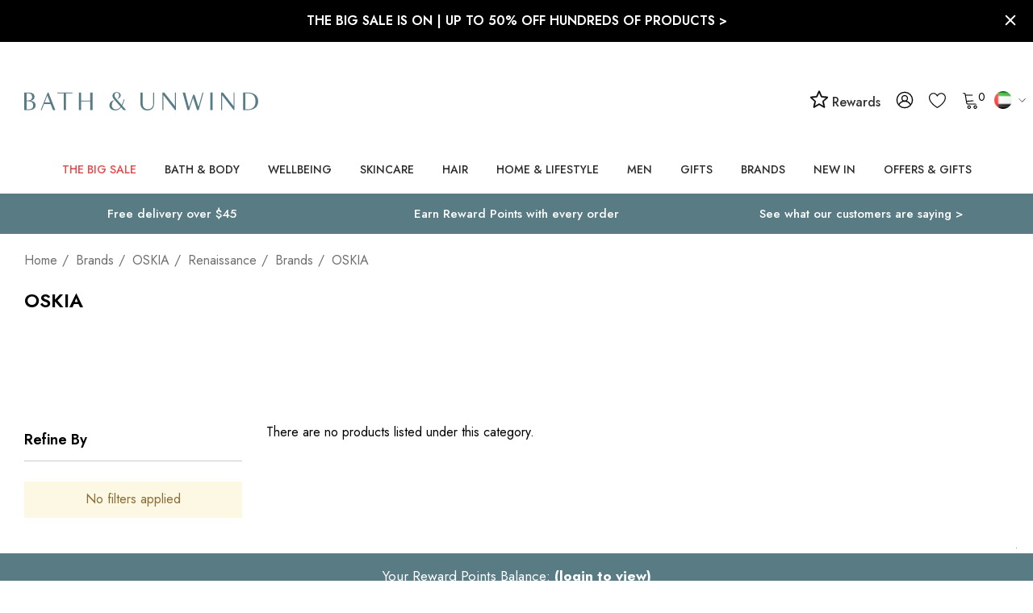

--- FILE ---
content_type: application/javascript; charset=UTF-8
request_url: https://cdn11.bigcommerce.com/s-ry0z32rxm0/stencil/b65aad50-de6e-013e-ee09-561778add6e0/e/ea9eb340-d8d8-013e-3431-2eec8af4d5ab/dist/theme-bundle.main.js
body_size: 187136
content:
/*! For license information please see theme-bundle.main.js.LICENSE.txt */
(()=>{var t,e,n={12834:(t,e,n)=>{"use strict";n.d(e,{K:()=>N});const i=t=>"object"==typeof t&&null!==t&&t.constructor===Object&&"[object Object]"===Object.prototype.toString.call(t),o=(...t)=>{let e=!1;"boolean"==typeof t[0]&&(e=t.shift());let n=t[0];if(!n||"object"!=typeof n)throw new Error("extendee must be an object");const a=t.slice(1),r=a.length;for(let t=0;t<r;t++){const r=a[t];for(let t in r)if(r.hasOwnProperty(t)){const a=r[t];if(e&&(Array.isArray(a)||i(a))){const e=Array.isArray(a)?[]:{};n[t]=o(!0,n.hasOwnProperty(t)?n[t]:e,a)}else n[t]=a}}return n},a=!("undefined"==typeof window||!window.document||!window.document.createElement);let r=null;const s=["a[href]","area[href]",'input:not([disabled]):not([type="hidden"]):not([aria-hidden])',"select:not([disabled]):not([aria-hidden])","textarea:not([disabled]):not([aria-hidden])","button:not([disabled]):not([aria-hidden])","iframe","object","embed","video","audio","[contenteditable]",'[tabindex]:not([tabindex^="-"]):not([disabled]):not([aria-hidden])'],l=t=>{if(t&&a){null===r&&document.createElement("div").focus({get preventScroll(){return r=!0,!1}});try{if(t.setActive)t.setActive();else if(r)t.focus({preventScroll:!0});else{const e=window.pageXOffset||document.body.scrollTop,n=window.pageYOffset||document.body.scrollLeft;t.focus(),document.body.scrollTo({top:e,left:n,behavior:"auto"})}}catch(t){}}};class c{constructor(t={}){this.options=o(!0,{},t),this.plugins=[],this.events={};for(const t of["on","once"])for(const e of Object.entries(this.options[t]||{}))this[t](...e)}option(t,e,...n){let i=(o=t=String(t),a=this.options,o.split(".").reduce((function(t,e){return t&&t[e]}),a));var o,a;return"function"==typeof i&&(i=i.call(this,this,...n)),void 0===i?e:i}localize(t,e=[]){return(t=String(t).replace(/\{\{(\w+).?(\w+)?\}\}/g,((t,n,i)=>{let o="";i?o=this.option(`${n[0]+n.toLowerCase().substring(1)}.l10n.${i}`):n&&(o=this.option(`l10n.${n}`)),o||(o=t);for(let t=0;t<e.length;t++)o=o.split(e[t][0]).join(e[t][1]);return o}))).replace(/\{\{(.*)\}\}/,((t,e)=>e))}on(t,e){if(i(t)){for(const e of Object.entries(t))this.on(...e);return this}return String(t).split(" ").forEach((t=>{const n=this.events[t]=this.events[t]||[];-1==n.indexOf(e)&&n.push(e)})),this}once(t,e){if(i(t)){for(const e of Object.entries(t))this.once(...e);return this}return String(t).split(" ").forEach((t=>{const n=(...i)=>{this.off(t,n),e.call(this,this,...i)};n._=e,this.on(t,n)})),this}off(t,e){if(!i(t))return t.split(" ").forEach((t=>{const n=this.events[t];if(!n||!n.length)return this;let i=-1;for(let t=0,o=n.length;t<o;t++){const o=n[t];if(o&&(o===e||o._===e)){i=t;break}}-1!=i&&n.splice(i,1)})),this;for(const e of Object.entries(t))this.off(...e)}trigger(t,...e){for(const n of[...this.events[t]||[]].slice())if(n&&!1===n.call(this,this,...e))return!1;for(const n of[...this.events["*"]||[]].slice())if(n&&!1===n.call(this,t,this,...e))return!1;return!0}attachPlugins(t){const e={};for(const[n,i]of Object.entries(t||{}))!1===this.options[n]||this.plugins[n]||(this.options[n]=o({},i.defaults||{},this.options[n]),e[n]=new i(this));for(const[t,n]of Object.entries(e))n.attach(this);return this.plugins=Object.assign({},this.plugins,e),this}detachPlugins(){for(const t in this.plugins){let e;(e=this.plugins[t])&&"function"==typeof e.detach&&e.detach(this)}return this.plugins={},this}}const d=(t,e=1e4)=>(t=parseFloat(t)||0,Math.round((t+Number.EPSILON)*e)/e),u=function(t){return!!(t&&"object"==typeof t&&t instanceof Element&&t!==document.body)&&!t.__Panzoom&&(function(t){const e=getComputedStyle(t)["overflow-y"],n=getComputedStyle(t)["overflow-x"],i=("scroll"===e||"auto"===e)&&Math.abs(t.scrollHeight-t.clientHeight)>1,o=("scroll"===n||"auto"===n)&&Math.abs(t.scrollWidth-t.clientWidth)>1;return i||o}(t)?t:u(t.parentNode))},p="undefined"!=typeof window&&window.ResizeObserver||class{constructor(t){this.observables=[],this.boundCheck=this.check.bind(this),this.boundCheck(),this.callback=t}observe(t){if(this.observables.some((e=>e.el===t)))return;const e={el:t,size:{height:t.clientHeight,width:t.clientWidth}};this.observables.push(e)}unobserve(t){this.observables=this.observables.filter((e=>e.el!==t))}disconnect(){this.observables=[]}check(){const t=this.observables.filter((t=>{const e=t.el.clientHeight,n=t.el.clientWidth;if(t.size.height!==e||t.size.width!==n)return t.size.height=e,t.size.width=n,!0})).map((t=>t.el));t.length>0&&this.callback(t),window.requestAnimationFrame(this.boundCheck)}};class h{constructor(t){this.id=self.Touch&&t instanceof Touch?t.identifier:-1,this.pageX=t.pageX,this.pageY=t.pageY,this.clientX=t.clientX,this.clientY=t.clientY}}const f=(t,e)=>e?Math.sqrt((e.clientX-t.clientX)**2+(e.clientY-t.clientY)**2):0,m=(t,e)=>e?{clientX:(t.clientX+e.clientX)/2,clientY:(t.clientY+e.clientY)/2}:t;class g{constructor(t,{start:e=(()=>!0),move:n=(()=>{}),end:i=(()=>{})}={}){this._element=t,this.startPointers=[],this.currentPointers=[],this._pointerStart=t=>{if(t.buttons>0&&0!==t.button)return;const e=new h(t);this.currentPointers.some((t=>t.id===e.id))||this._triggerPointerStart(e,t)&&(window.addEventListener("mousemove",this._move),window.addEventListener("mouseup",this._pointerEnd))},this._touchStart=t=>{for(const e of Array.from(t.changedTouches||[]))this._triggerPointerStart(new h(e),t)},this._move=t=>{const e=this.currentPointers.slice(),n=(t=>"changedTouches"in t)(t)?Array.from(t.changedTouches).map((t=>new h(t))):[new h(t)],i=[];for(const t of n){const e=this.currentPointers.findIndex((e=>e.id===t.id));e<0||(i.push(t),this.currentPointers[e]=t)}this._moveCallback(e,this.currentPointers.slice(),t)},this._triggerPointerEnd=(t,e)=>{const n=this.currentPointers.findIndex((e=>e.id===t.id));return!(n<0||(this.currentPointers.splice(n,1),this.startPointers.splice(n,1),this._endCallback(t,e),0))},this._pointerEnd=t=>{t.buttons>0&&0!==t.button||this._triggerPointerEnd(new h(t),t)&&(window.removeEventListener("mousemove",this._move,{passive:!1}),window.removeEventListener("mouseup",this._pointerEnd,{passive:!1}))},this._touchEnd=t=>{for(const e of Array.from(t.changedTouches||[]))this._triggerPointerEnd(new h(e),t)},this._startCallback=e,this._moveCallback=n,this._endCallback=i,this._element.addEventListener("mousedown",this._pointerStart,{passive:!1}),this._element.addEventListener("touchstart",this._touchStart,{passive:!1}),this._element.addEventListener("touchmove",this._move,{passive:!1}),this._element.addEventListener("touchend",this._touchEnd),this._element.addEventListener("touchcancel",this._touchEnd)}stop(){this._element.removeEventListener("mousedown",this._pointerStart,{passive:!1}),this._element.removeEventListener("touchstart",this._touchStart,{passive:!1}),this._element.removeEventListener("touchmove",this._move,{passive:!1}),this._element.removeEventListener("touchend",this._touchEnd),this._element.removeEventListener("touchcancel",this._touchEnd),window.removeEventListener("mousemove",this._move),window.removeEventListener("mouseup",this._pointerEnd)}_triggerPointerStart(t,e){return!!this._startCallback(t,e)&&(this.currentPointers.push(t),this.startPointers.push(t),!0)}}const v={touch:!0,zoom:!0,pinchToZoom:!0,panOnlyZoomed:!1,lockAxis:!1,friction:.64,decelFriction:.88,zoomFriction:.74,bounceForce:.2,baseScale:1,minScale:1,maxScale:2,step:.5,textSelection:!1,click:"toggleZoom",wheel:"zoom",wheelFactor:42,wheelLimit:5,draggableClass:"is-draggable",draggingClass:"is-dragging",ratio:1};class y extends c{constructor(t,e={}){super(o(!0,{},v,e)),this.state="init",this.$container=t;for(const t of["onLoad","onWheel","onClick"])this[t]=this[t].bind(this);this.initLayout(),this.resetValues(),this.attachPlugins(y.Plugins),this.trigger("init"),this.updateMetrics(),this.attachEvents(),this.trigger("ready"),!1===this.option("centerOnStart")?this.state="ready":this.panTo({friction:0}),t.__Panzoom=this}initLayout(){const t=this.$container;if(!(t instanceof HTMLElement))throw new Error("Panzoom: Container not found");const e=this.option("content")||t.querySelector(".panzoom__content");if(!e)throw new Error("Panzoom: Content not found");this.$content=e;let n=this.option("viewport")||t.querySelector(".panzoom__viewport");n||!1===this.option("wrapInner")||(n=document.createElement("div"),n.classList.add("panzoom__viewport"),n.append(...t.childNodes),t.appendChild(n)),this.$viewport=n||e.parentNode}resetValues(){this.updateRate=this.option("updateRate",/iPhone|iPad|iPod|Android/i.test(navigator.userAgent)?250:24),this.container={width:0,height:0},this.viewport={width:0,height:0},this.content={origWidth:0,origHeight:0,width:0,height:0,x:this.option("x",0),y:this.option("y",0),scale:this.option("baseScale")},this.transform={x:0,y:0,scale:1},this.resetDragPosition()}onLoad(t){this.updateMetrics(),this.panTo({scale:this.option("baseScale"),friction:0}),this.trigger("load",t)}onClick(t){if(t.defaultPrevented)return;if(document.activeElement&&document.activeElement.closest("[contenteditable]"))return;if(this.option("textSelection")&&window.getSelection().toString().length&&(!t.target||!t.target.hasAttribute("data-fancybox-close")))return void t.stopPropagation();const e=this.$content.getClientRects()[0];if("ready"!==this.state&&(this.dragPosition.midPoint||Math.abs(e.top-this.dragStart.rect.top)>1||Math.abs(e.left-this.dragStart.rect.left)>1))return t.preventDefault(),void t.stopPropagation();!1!==this.trigger("click",t)&&this.option("zoom")&&"toggleZoom"===this.option("click")&&(t.preventDefault(),t.stopPropagation(),this.zoomWithClick(t))}onWheel(t){!1!==this.trigger("wheel",t)&&this.option("zoom")&&this.option("wheel")&&this.zoomWithWheel(t)}zoomWithWheel(t){void 0===this.changedDelta&&(this.changedDelta=0);const e=Math.max(-1,Math.min(1,-t.deltaY||-t.deltaX||t.wheelDelta||-t.detail)),n=this.content.scale;let i=n*(100+e*this.option("wheelFactor"))/100;if(e<0&&Math.abs(n-this.option("minScale"))<.01||e>0&&Math.abs(n-this.option("maxScale"))<.01?(this.changedDelta+=Math.abs(e),i=n):(this.changedDelta=0,i=Math.max(Math.min(i,this.option("maxScale")),this.option("minScale"))),this.changedDelta>this.option("wheelLimit"))return;if(t.preventDefault(),i===n)return;const o=this.$content.getBoundingClientRect(),a=t.clientX-o.left,r=t.clientY-o.top;this.zoomTo(i,{x:a,y:r})}zoomWithClick(t){const e=this.$content.getClientRects()[0],n=t.clientX-e.left,i=t.clientY-e.top;this.toggleZoom({x:n,y:i})}attachEvents(){this.$content.addEventListener("load",this.onLoad),this.$container.addEventListener("wheel",this.onWheel,{passive:!1}),this.$container.addEventListener("click",this.onClick,{passive:!1}),this.initObserver();const t=new g(this.$container,{start:(e,n)=>{if(!this.option("touch"))return!1;if(this.velocity.scale<0)return!1;const i=n.composedPath()[0];if(!t.currentPointers.length){if(-1!==["BUTTON","TEXTAREA","OPTION","INPUT","SELECT","VIDEO"].indexOf(i.nodeName))return!1;if(this.option("textSelection")&&((t,e,n)=>{const i=t.childNodes,o=document.createRange();for(let t=0;t<i.length;t++){const a=i[t];if(a.nodeType!==Node.TEXT_NODE)continue;o.selectNodeContents(a);const r=o.getBoundingClientRect();if(e>=r.left&&n>=r.top&&e<=r.right&&n<=r.bottom)return a}return!1})(i,e.clientX,e.clientY))return!1}return!u(i)&&!1!==this.trigger("touchStart",n)&&("mousedown"===n.type&&n.preventDefault(),this.state="pointerdown",this.resetDragPosition(),this.dragPosition.midPoint=null,this.dragPosition.time=Date.now(),!0)},move:(e,n,i)=>{if("pointerdown"!==this.state)return;if(!1===this.trigger("touchMove",i))return void i.preventDefault();if(n.length<2&&!0===this.option("panOnlyZoomed")&&this.content.width<=this.viewport.width&&this.content.height<=this.viewport.height&&this.transform.scale<=this.option("baseScale"))return;if(n.length>1&&(!this.option("zoom")||!1===this.option("pinchToZoom")))return;const o=m(e[0],e[1]),a=m(n[0],n[1]),r=a.clientX-o.clientX,s=a.clientY-o.clientY,l=f(e[0],e[1]),c=f(n[0],n[1]),d=l&&c?c/l:1;this.dragOffset.x+=r,this.dragOffset.y+=s,this.dragOffset.scale*=d,this.dragOffset.time=Date.now()-this.dragPosition.time;const u=1===this.dragStart.scale&&this.option("lockAxis");if(u&&!this.lockAxis){if(Math.abs(this.dragOffset.x)<6&&Math.abs(this.dragOffset.y)<6)return void i.preventDefault();const t=Math.abs(180*Math.atan2(this.dragOffset.y,this.dragOffset.x)/Math.PI);this.lockAxis=t>45&&t<135?"y":"x"}if("xy"===u||"y"!==this.lockAxis){if(i.preventDefault(),i.stopPropagation(),i.stopImmediatePropagation(),this.lockAxis&&(this.dragOffset["x"===this.lockAxis?"y":"x"]=0),this.$container.classList.add(this.option("draggingClass")),this.transform.scale===this.option("baseScale")&&"y"===this.lockAxis||(this.dragPosition.x=this.dragStart.x+this.dragOffset.x),this.transform.scale===this.option("baseScale")&&"x"===this.lockAxis||(this.dragPosition.y=this.dragStart.y+this.dragOffset.y),this.dragPosition.scale=this.dragStart.scale*this.dragOffset.scale,n.length>1){const e=m(t.startPointers[0],t.startPointers[1]),n=e.clientX-this.dragStart.rect.x,i=e.clientY-this.dragStart.rect.y,{deltaX:o,deltaY:r}=this.getZoomDelta(this.content.scale*this.dragOffset.scale,n,i);this.dragPosition.x-=o,this.dragPosition.y-=r,this.dragPosition.midPoint=a}else this.setDragResistance();this.transform={x:this.dragPosition.x,y:this.dragPosition.y,scale:this.dragPosition.scale},this.startAnimation()}},end:(e,n)=>{if("pointerdown"!==this.state)return;if(this._dragOffset={...this.dragOffset},t.currentPointers.length)return void this.resetDragPosition();if(this.state="decel",this.friction=this.option("decelFriction"),this.recalculateTransform(),this.$container.classList.remove(this.option("draggingClass")),!1===this.trigger("touchEnd",n))return;if("decel"!==this.state)return;const i=this.option("minScale");if(this.transform.scale<i)return void this.zoomTo(i,{friction:.64});const o=this.option("maxScale");if(this.transform.scale-o>.01){const t=this.dragPosition.midPoint||e,n=this.$content.getClientRects()[0];this.zoomTo(o,{friction:.64,x:t.clientX-n.left,y:t.clientY-n.top})}}});this.pointerTracker=t}initObserver(){this.resizeObserver||(this.resizeObserver=new p((()=>{this.updateTimer||(this.updateTimer=setTimeout((()=>{const t=this.$container.getBoundingClientRect();t.width&&t.height?((Math.abs(t.width-this.container.width)>1||Math.abs(t.height-this.container.height)>1)&&(this.isAnimating()&&this.endAnimation(!0),this.updateMetrics(),this.panTo({x:this.content.x,y:this.content.y,scale:this.option("baseScale"),friction:0})),this.updateTimer=null):this.updateTimer=null}),this.updateRate))})),this.resizeObserver.observe(this.$container))}resetDragPosition(){this.lockAxis=null,this.friction=this.option("friction"),this.velocity={x:0,y:0,scale:0};const{x:t,y:e,scale:n}=this.content;this.dragStart={rect:this.$content.getBoundingClientRect(),x:t,y:e,scale:n},this.dragPosition={...this.dragPosition,x:t,y:e,scale:n},this.dragOffset={x:0,y:0,scale:1,time:0}}updateMetrics(t){!0!==t&&this.trigger("beforeUpdate");const e=this.$container,n=this.$content,i=this.$viewport,o=n instanceof HTMLImageElement,a=this.option("zoom"),r=this.option("resizeParent",a);let s=this.option("width"),l=this.option("height"),c=s||(u=n,Math.max(parseFloat(u.naturalWidth||0),parseFloat(u.width&&u.width.baseVal&&u.width.baseVal.value||0),parseFloat(u.offsetWidth||0),parseFloat(u.scrollWidth||0)));var u;let p=l||(t=>Math.max(parseFloat(t.naturalHeight||0),parseFloat(t.height&&t.height.baseVal&&t.height.baseVal.value||0),parseFloat(t.offsetHeight||0),parseFloat(t.scrollHeight||0)))(n);Object.assign(n.style,{width:s?`${s}px`:"",height:l?`${l}px`:"",maxWidth:"",maxHeight:""}),r&&Object.assign(i.style,{width:"",height:""});const h=this.option("ratio");c=d(c*h),p=d(p*h),s=c,l=p;const f=n.getBoundingClientRect(),m=i.getBoundingClientRect(),g=i==e?m:e.getBoundingClientRect();let v=Math.max(i.offsetWidth,d(m.width)),y=Math.max(i.offsetHeight,d(m.height)),b=window.getComputedStyle(i);if(v-=parseFloat(b.paddingLeft)+parseFloat(b.paddingRight),y-=parseFloat(b.paddingTop)+parseFloat(b.paddingBottom),this.viewport.width=v,this.viewport.height=y,a){if(Math.abs(c-f.width)>.1||Math.abs(p-f.height)>.1){const t=((t,e,n,i)=>{const o=Math.min(n/t||0,i/e);return{width:t*o||0,height:e*o||0}})(c,p,Math.min(c,f.width),Math.min(p,f.height));s=d(t.width),l=d(t.height)}Object.assign(n.style,{width:`${s}px`,height:`${l}px`,transform:""})}if(r&&(Object.assign(i.style,{width:`${s}px`,height:`${l}px`}),this.viewport={...this.viewport,width:s,height:l}),o&&a&&"function"!=typeof this.options.maxScale){const t=this.option("maxScale");this.options.maxScale=function(){return this.content.origWidth>0&&this.content.fitWidth>0?this.content.origWidth/this.content.fitWidth:t}}this.content={...this.content,origWidth:c,origHeight:p,fitWidth:s,fitHeight:l,width:s,height:l,scale:1,isZoomable:a},this.container={width:g.width,height:g.height},!0!==t&&this.trigger("afterUpdate")}zoomIn(t){this.zoomTo(this.content.scale+(t||this.option("step")))}zoomOut(t){this.zoomTo(this.content.scale-(t||this.option("step")))}toggleZoom(t={}){const e=this.option("maxScale"),n=this.option("baseScale"),i=this.content.scale>n+.5*(e-n)?n:e;this.zoomTo(i,t)}zoomTo(t=this.option("baseScale"),{x:e=null,y:n=null}={}){t=Math.max(Math.min(t,this.option("maxScale")),this.option("minScale"));const i=d(this.content.scale/(this.content.width/this.content.fitWidth),1e7);null===e&&(e=this.content.width*i*.5),null===n&&(n=this.content.height*i*.5);const{deltaX:o,deltaY:a}=this.getZoomDelta(t,e,n);e=this.content.x-o,n=this.content.y-a,this.panTo({x:e,y:n,scale:t,friction:this.option("zoomFriction")})}getZoomDelta(t,e=0,n=0){const i=this.content.fitWidth*this.content.scale,o=this.content.fitHeight*this.content.scale,a=e>0&&i?e/i:0,r=n>0&&o?n/o:0;return{deltaX:(this.content.fitWidth*t-i)*a,deltaY:(this.content.fitHeight*t-o)*r}}panTo({x:t=this.content.x,y:e=this.content.y,scale:n,friction:i=this.option("friction"),ignoreBounds:o=!1}={}){if(n=n||this.content.scale||1,!o){const{boundX:i,boundY:o}=this.getBounds(n);i&&(t=Math.max(Math.min(t,i.to),i.from)),o&&(e=Math.max(Math.min(e,o.to),o.from))}this.friction=i,this.transform={...this.transform,x:t,y:e,scale:n},i?(this.state="panning",this.velocity={x:(1/this.friction-1)*(t-this.content.x),y:(1/this.friction-1)*(e-this.content.y),scale:(1/this.friction-1)*(n-this.content.scale)},this.startAnimation()):this.endAnimation()}startAnimation(){this.rAF?cancelAnimationFrame(this.rAF):this.trigger("startAnimation"),this.rAF=requestAnimationFrame((()=>this.animate()))}animate(){if(this.setEdgeForce(),this.setDragForce(),this.velocity.x*=this.friction,this.velocity.y*=this.friction,this.velocity.scale*=this.friction,this.content.x+=this.velocity.x,this.content.y+=this.velocity.y,this.content.scale+=this.velocity.scale,this.isAnimating())this.setTransform();else if("pointerdown"!==this.state)return void this.endAnimation();this.rAF=requestAnimationFrame((()=>this.animate()))}getBounds(t){let e=this.boundX,n=this.boundY;if(void 0!==e&&void 0!==n)return{boundX:e,boundY:n};e={from:0,to:0},n={from:0,to:0},t=t||this.transform.scale;const i=this.content.fitWidth*t,o=this.content.fitHeight*t,a=this.viewport.width,r=this.viewport.height;if(i<a){const t=d(.5*(a-i));e.from=t,e.to=t}else e.from=d(a-i);if(o<r){const t=.5*(r-o);n.from=t,n.to=t}else n.from=d(r-o);return{boundX:e,boundY:n}}setEdgeForce(){if("decel"!==this.state)return;const t=this.option("bounceForce"),{boundX:e,boundY:n}=this.getBounds(Math.max(this.transform.scale,this.content.scale));let i,o,a,r;if(e&&(i=this.content.x<e.from,o=this.content.x>e.to),n&&(a=this.content.y<n.from,r=this.content.y>n.to),i||o){let n=((i?e.from:e.to)-this.content.x)*t;const o=this.content.x+(this.velocity.x+n)/this.friction;o>=e.from&&o<=e.to&&(n+=this.velocity.x),this.velocity.x=n,this.recalculateTransform()}if(a||r){let e=((a?n.from:n.to)-this.content.y)*t;const i=this.content.y+(e+this.velocity.y)/this.friction;i>=n.from&&i<=n.to&&(e+=this.velocity.y),this.velocity.y=e,this.recalculateTransform()}}setDragResistance(){if("pointerdown"!==this.state)return;const{boundX:t,boundY:e}=this.getBounds(this.dragPosition.scale);let n,i,o,a;if(t&&(n=this.dragPosition.x<t.from,i=this.dragPosition.x>t.to),e&&(o=this.dragPosition.y<e.from,a=this.dragPosition.y>e.to),(n||i)&&(!n||!i)){const e=n?t.from:t.to,i=e-this.dragPosition.x;this.dragPosition.x=e-.3*i}if((o||a)&&(!o||!a)){const t=o?e.from:e.to,n=t-this.dragPosition.y;this.dragPosition.y=t-.3*n}}setDragForce(){"pointerdown"===this.state&&(this.velocity.x=this.dragPosition.x-this.content.x,this.velocity.y=this.dragPosition.y-this.content.y,this.velocity.scale=this.dragPosition.scale-this.content.scale)}recalculateTransform(){this.transform.x=this.content.x+this.velocity.x/(1/this.friction-1),this.transform.y=this.content.y+this.velocity.y/(1/this.friction-1),this.transform.scale=this.content.scale+this.velocity.scale/(1/this.friction-1)}isAnimating(){return!(!this.friction||!(Math.abs(this.velocity.x)>.05||Math.abs(this.velocity.y)>.05||Math.abs(this.velocity.scale)>.05))}setTransform(t){let e,n,i;if(t?(e=d(this.transform.x),n=d(this.transform.y),i=this.transform.scale,this.content={...this.content,x:e,y:n,scale:i}):(e=d(this.content.x),n=d(this.content.y),i=this.content.scale/(this.content.width/this.content.fitWidth),this.content={...this.content,x:e,y:n}),this.trigger("beforeTransform"),e=d(this.content.x),n=d(this.content.y),t&&this.option("zoom")){let t,o;t=d(this.content.fitWidth*i),o=d(this.content.fitHeight*i),this.content.width=t,this.content.height=o,this.transform={...this.transform,width:t,height:o,scale:i},Object.assign(this.$content.style,{width:`${t}px`,height:`${o}px`,maxWidth:"none",maxHeight:"none",transform:`translate3d(${e}px, ${n}px, 0) scale(1)`})}else this.$content.style.transform=`translate3d(${e}px, ${n}px, 0) scale(${i})`;this.trigger("afterTransform")}endAnimation(t){cancelAnimationFrame(this.rAF),this.rAF=null,this.velocity={x:0,y:0,scale:0},this.setTransform(!0),this.state="ready",this.handleCursor(),!0!==t&&this.trigger("endAnimation")}handleCursor(){const t=this.option("draggableClass");t&&this.option("touch")&&(1==this.option("panOnlyZoomed")&&this.content.width<=this.viewport.width&&this.content.height<=this.viewport.height&&this.transform.scale<=this.option("baseScale")?this.$container.classList.remove(t):this.$container.classList.add(t))}detachEvents(){this.$content.removeEventListener("load",this.onLoad),this.$container.removeEventListener("wheel",this.onWheel,{passive:!1}),this.$container.removeEventListener("click",this.onClick,{passive:!1}),this.pointerTracker&&(this.pointerTracker.stop(),this.pointerTracker=null),this.resizeObserver&&(this.resizeObserver.disconnect(),this.resizeObserver=null)}destroy(){"destroy"!==this.state&&(this.state="destroy",clearTimeout(this.updateTimer),this.updateTimer=null,cancelAnimationFrame(this.rAF),this.rAF=null,this.detachEvents(),this.detachPlugins(),this.resetDragPosition())}}y.version="__VERSION__",y.Plugins={};const b=(t,e)=>{let n=0;return function(...i){const o=(new Date).getTime();if(!(o-n<e))return n=o,t(...i)}};class w{constructor(t){this.$container=null,this.$prev=null,this.$next=null,this.carousel=t,this.onRefresh=this.onRefresh.bind(this)}option(t){return this.carousel.option(`Navigation.${t}`)}createButton(t){const e=document.createElement("button");e.setAttribute("title",this.carousel.localize(`{{${t.toUpperCase()}}}`));const n=this.option("classNames.button")+" "+this.option(`classNames.${t}`);return e.classList.add(...n.split(" ")),e.setAttribute("tabindex","0"),e.innerHTML=this.carousel.localize(this.option(`${t}Tpl`)),e.addEventListener("click",(e=>{e.preventDefault(),e.stopPropagation(),this.carousel["slide"+("next"===t?"Next":"Prev")]()})),e}build(){this.$container||(this.$container=document.createElement("div"),this.$container.classList.add(...this.option("classNames.main").split(" ")),this.carousel.$container.appendChild(this.$container)),this.$next||(this.$next=this.createButton("next"),this.$container.appendChild(this.$next)),this.$prev||(this.$prev=this.createButton("prev"),this.$container.appendChild(this.$prev))}onRefresh(){const t=this.carousel.pages.length;t<=1||t>1&&this.carousel.elemDimWidth<this.carousel.wrapDimWidth&&!Number.isInteger(this.carousel.option("slidesPerPage"))?this.cleanup():(this.build(),this.$prev.removeAttribute("disabled"),this.$next.removeAttribute("disabled"),this.carousel.option("infiniteX",this.carousel.option("infinite"))||(this.carousel.page<=0&&this.$prev.setAttribute("disabled",""),this.carousel.page>=t-1&&this.$next.setAttribute("disabled","")))}cleanup(){this.$prev&&this.$prev.remove(),this.$prev=null,this.$next&&this.$next.remove(),this.$next=null,this.$container&&this.$container.remove(),this.$container=null}attach(){this.carousel.on("refresh change",this.onRefresh)}detach(){this.carousel.off("refresh change",this.onRefresh),this.cleanup()}}w.defaults={prevTpl:'<svg xmlns="http://www.w3.org/2000/svg" viewBox="0 0 24 24" tabindex="-1"><path d="M15 3l-9 9 9 9"/></svg>',nextTpl:'<svg xmlns="http://www.w3.org/2000/svg" viewBox="0 0 24 24" tabindex="-1"><path d="M9 3l9 9-9 9"/></svg>',classNames:{main:"carousel__nav",button:"carousel__button",next:"is-next",prev:"is-prev"}};class x{constructor(t){this.carousel=t,this.selectedIndex=null,this.friction=0,this.onNavReady=this.onNavReady.bind(this),this.onNavClick=this.onNavClick.bind(this),this.onNavCreateSlide=this.onNavCreateSlide.bind(this),this.onTargetChange=this.onTargetChange.bind(this)}addAsTargetFor(t){this.target=this.carousel,this.nav=t,this.attachEvents()}addAsNavFor(t){this.target=t,this.nav=this.carousel,this.attachEvents()}attachEvents(){this.nav.options.initialSlide=this.target.options.initialPage,this.nav.on("ready",this.onNavReady),this.nav.on("createSlide",this.onNavCreateSlide),this.nav.on("Panzoom.click",this.onNavClick),this.target.on("change",this.onTargetChange),this.target.on("Panzoom.afterUpdate",this.onTargetChange)}onNavReady(){this.onTargetChange(!0)}onNavClick(t,e,n){const i=n.target.closest(".carousel__slide");if(!i)return;n.stopPropagation();const o=parseInt(i.dataset.index,10),a=this.target.findPageForSlide(o);this.target.page!==a&&this.target.slideTo(a,{friction:this.friction}),this.markSelectedSlide(o)}onNavCreateSlide(t,e){e.index===this.selectedIndex&&this.markSelectedSlide(e.index)}onTargetChange(){const t=this.target.pages[this.target.page].indexes[0],e=this.nav.findPageForSlide(t);this.nav.slideTo(e),this.markSelectedSlide(t)}markSelectedSlide(t){this.selectedIndex=t,[...this.nav.slides].filter((t=>t.$el&&t.$el.classList.remove("is-nav-selected")));const e=this.nav.slides[t];e&&e.$el&&e.$el.classList.add("is-nav-selected")}attach(t){const e=t.options.Sync;(e.target||e.nav)&&(e.target?this.addAsNavFor(e.target):e.nav&&this.addAsTargetFor(e.nav),this.friction=e.friction)}detach(){this.nav&&(this.nav.off("ready",this.onNavReady),this.nav.off("Panzoom.click",this.onNavClick),this.nav.off("createSlide",this.onNavCreateSlide)),this.target&&(this.target.off("Panzoom.afterUpdate",this.onTargetChange),this.target.off("change",this.onTargetChange))}}x.defaults={friction:.92};const k={Navigation:w,Dots:class{constructor(t){this.carousel=t,this.$list=null,this.events={change:this.onChange.bind(this),refresh:this.onRefresh.bind(this)}}buildList(){if(this.carousel.pages.length<this.carousel.option("Dots.minSlideCount"))return;const t=document.createElement("ol");return t.classList.add("carousel__dots"),t.addEventListener("click",(t=>{if(!("page"in t.target.dataset))return;t.preventDefault(),t.stopPropagation();const e=parseInt(t.target.dataset.page,10),n=this.carousel;e!==n.page&&(n.pages.length<3&&n.option("infinite")?n[0==e?"slidePrev":"slideNext"]():n.slideTo(e))})),this.$list=t,this.carousel.$container.appendChild(t),this.carousel.$container.classList.add("has-dots"),t}removeList(){this.$list&&(this.$list.parentNode.removeChild(this.$list),this.$list=null),this.carousel.$container.classList.remove("has-dots")}rebuildDots(){let t=this.$list;const e=!!t,n=this.carousel.pages.length;if(n<2)return void(e&&this.removeList());e||(t=this.buildList());const i=this.$list.children.length;if(i>n)for(let t=n;t<i;t++)this.$list.removeChild(this.$list.lastChild);else{for(let t=i;t<n;t++){const e=document.createElement("li");e.classList.add("carousel__dot"),e.dataset.page=t,e.setAttribute("role","button"),e.setAttribute("tabindex","0"),e.setAttribute("title",this.carousel.localize("{{GOTO}}",[["%d",t+1]])),e.addEventListener("keydown",(t=>{const n=t.code;let i;"Enter"===n||"NumpadEnter"===n?i=e:"ArrowRight"===n?i=e.nextSibling:"ArrowLeft"===n&&(i=e.previousSibling),i&&i.click()})),this.$list.appendChild(e)}this.setActiveDot()}}setActiveDot(){if(!this.$list)return;this.$list.childNodes.forEach((t=>{t.classList.remove("is-selected")}));const t=this.$list.childNodes[this.carousel.page];t&&t.classList.add("is-selected")}onChange(){this.setActiveDot()}onRefresh(){this.rebuildDots()}attach(){this.carousel.on(this.events)}detach(){this.removeList(),this.carousel.off(this.events),this.carousel=null}},Sync:x},S={slides:[],preload:0,slidesPerPage:"auto",initialPage:null,initialSlide:null,friction:.92,center:!0,infinite:!0,fill:!0,dragFree:!1,prefix:"",classNames:{viewport:"carousel__viewport",track:"carousel__track",slide:"carousel__slide",slideSelected:"is-selected"},l10n:{NEXT:"Next slide",PREV:"Previous slide",GOTO:"Go to slide #%d"}};class C extends c{constructor(t,e={}){if(super(e=o(!0,{},S,e)),this.state="init",this.$container=t,!(this.$container instanceof HTMLElement))throw new Error("No root element provided");this.slideNext=b(this.slideNext.bind(this),250),this.slidePrev=b(this.slidePrev.bind(this),250),this.init(),t.__Carousel=this}init(){this.pages=[],this.page=this.pageIndex=null,this.prevPage=this.prevPageIndex=null,this.attachPlugins(C.Plugins),this.trigger("init"),this.initLayout(),this.initSlides(),this.updateMetrics(),this.$track&&this.pages.length&&(this.$track.style.transform=`translate3d(${-1*this.pages[this.page].left}px, 0px, 0) scale(1)`),this.manageSlideVisiblity(),this.initPanzoom(),this.state="ready",this.trigger("ready")}initLayout(){const t=this.option("prefix"),e=this.option("classNames");this.$viewport=this.option("viewport")||this.$container.querySelector(`.${t}${e.viewport}`),this.$viewport||(this.$viewport=document.createElement("div"),this.$viewport.classList.add(...(t+e.viewport).split(" ")),this.$viewport.append(...this.$container.childNodes),this.$container.appendChild(this.$viewport)),this.$track=this.option("track")||this.$container.querySelector(`.${t}${e.track}`),this.$track||(this.$track=document.createElement("div"),this.$track.classList.add(...(t+e.track).split(" ")),this.$track.append(...this.$viewport.childNodes),this.$viewport.appendChild(this.$track))}initSlides(){this.slides=[],this.$viewport.querySelectorAll(`.${this.option("prefix")}${this.option("classNames.slide")}`).forEach((t=>{const e={$el:t,isDom:!0};this.slides.push(e),this.trigger("createSlide",e,this.slides.length)})),Array.isArray(this.options.slides)&&(this.slides=o(!0,[...this.slides],this.options.slides))}updateMetrics(){let t,e=0,n=[];this.slides.forEach(((i,o)=>{const a=i.$el,r=i.isDom||!t?this.getSlideMetrics(a):t;i.index=o,i.width=r,i.left=e,t=r,e+=r,n.push(o)}));let i=Math.max(this.$track.offsetWidth,d(this.$track.getBoundingClientRect().width)),o=getComputedStyle(this.$track);i-=parseFloat(o.paddingLeft)+parseFloat(o.paddingRight),this.contentWidth=e,this.viewportWidth=i;const a=[],r=this.option("slidesPerPage");if(Number.isInteger(r)&&e>i)for(let t=0;t<this.slides.length;t+=r)a.push({indexes:n.slice(t,t+r),slides:this.slides.slice(t,t+r)});else{let t=0,e=0;for(let n=0;n<this.slides.length;n+=1){let o=this.slides[n];(!a.length||e+o.width>i)&&(a.push({indexes:[],slides:[]}),t=a.length-1,e=0),e+=o.width,a[t].indexes.push(n),a[t].slides.push(o)}}const s=this.option("center"),l=this.option("fill");a.forEach(((t,n)=>{t.index=n,t.width=t.slides.reduce(((t,e)=>t+e.width),0),t.left=t.slides[0].left,s&&(t.left+=.5*(i-t.width)*-1),l&&!this.option("infiniteX",this.option("infinite"))&&e>i&&(t.left=Math.max(t.left,0),t.left=Math.min(t.left,e-i))}));const c=[];let u;a.forEach((t=>{const e={...t};u&&e.left===u.left?(u.width+=e.width,u.slides=[...u.slides,...e.slides],u.indexes=[...u.indexes,...e.indexes]):(e.index=c.length,u=e,c.push(e))})),this.pages=c;let p=this.page;if(null===p){const t=this.option("initialSlide");p=null!==t?this.findPageForSlide(t):parseInt(this.option("initialPage",0),10)||0,c[p]||(p=c.length&&p>c.length?c[c.length-1].index:0),this.page=p,this.pageIndex=p}this.updatePanzoom(),this.trigger("refresh")}getSlideMetrics(t){if(!t){const e=this.slides[0];(t=document.createElement("div")).dataset.isTestEl=1,t.style.visibility="hidden",t.classList.add(...(this.option("prefix")+this.option("classNames.slide")).split(" ")),e.customClass&&t.classList.add(...e.customClass.split(" ")),this.$track.prepend(t)}let e=Math.max(t.offsetWidth,d(t.getBoundingClientRect().width));const n=t.currentStyle||window.getComputedStyle(t);return e=e+(parseFloat(n.marginLeft)||0)+(parseFloat(n.marginRight)||0),t.dataset.isTestEl&&t.remove(),e}findPageForSlide(t){t=parseInt(t,10)||0;const e=this.pages.find((e=>e.indexes.indexOf(t)>-1));return e?e.index:null}slideNext(){this.slideTo(this.pageIndex+1)}slidePrev(){this.slideTo(this.pageIndex-1)}slideTo(t,e={}){const{x:n=-1*this.setPage(t,!0),y:i=0,friction:o=this.option("friction")}=e;this.Panzoom.content.x===n&&!this.Panzoom.velocity.x&&o||(this.Panzoom.panTo({x:n,y:i,friction:o,ignoreBounds:!0}),"ready"===this.state&&"ready"===this.Panzoom.state&&this.trigger("settle"))}initPanzoom(){this.Panzoom&&this.Panzoom.destroy();const t=o(!0,{},{content:this.$track,wrapInner:!1,resizeParent:!1,zoom:!1,click:!1,lockAxis:"x",x:this.pages.length?-1*this.pages[this.page].left:0,centerOnStart:!1,textSelection:()=>this.option("textSelection",!1),panOnlyZoomed:function(){return this.content.width<=this.viewport.width}},this.option("Panzoom"));this.Panzoom=new y(this.$container,t),this.Panzoom.on({"*":(t,...e)=>this.trigger(`Panzoom.${t}`,...e),afterUpdate:()=>{this.updatePage()},beforeTransform:this.onBeforeTransform.bind(this),touchEnd:this.onTouchEnd.bind(this),endAnimation:()=>{this.trigger("settle")}}),this.updateMetrics(),this.manageSlideVisiblity()}updatePanzoom(){this.Panzoom&&(this.Panzoom.content={...this.Panzoom.content,fitWidth:this.contentWidth,origWidth:this.contentWidth,width:this.contentWidth},this.pages.length>1&&this.option("infiniteX",this.option("infinite"))?this.Panzoom.boundX=null:this.pages.length&&(this.Panzoom.boundX={from:-1*this.pages[this.pages.length-1].left,to:-1*this.pages[0].left}),this.option("infiniteY",this.option("infinite"))?this.Panzoom.boundY=null:this.Panzoom.boundY={from:0,to:0},this.Panzoom.handleCursor())}manageSlideVisiblity(){const t=this.contentWidth,e=this.viewportWidth;let n=this.Panzoom?-1*this.Panzoom.content.x:this.pages.length?this.pages[this.page].left:0;const i=this.option("preload"),o=this.option("infiniteX",this.option("infinite")),a=parseFloat(getComputedStyle(this.$viewport,null).getPropertyValue("padding-left")),r=parseFloat(getComputedStyle(this.$viewport,null).getPropertyValue("padding-right"));this.slides.forEach((s=>{let l,c,d=0;l=n-a,c=n+e+r,l-=i*(e+a+r),c+=i*(e+a+r);const u=s.left+s.width>l&&s.left<c;l=n+t-a,c=n+t+e+r,l-=i*(e+a+r);const p=o&&s.left+s.width>l&&s.left<c;l=n-t-a,c=n-t+e+r,l-=i*(e+a+r);const h=o&&s.left+s.width>l&&s.left<c;p||u||h?(this.createSlideEl(s),u&&(d=0),p&&(d=-1),h&&(d=1),s.left+s.width>n&&s.left<=n+e+r&&(d=0)):this.removeSlideEl(s),s.hasDiff=d}));let s=0,l=0;this.slides.forEach(((e,n)=>{let i=0;e.$el?(n!==s||e.hasDiff?i=l+e.hasDiff*t:l=0,e.$el.style.left=Math.abs(i)>.1?`${l+e.hasDiff*t}px`:"",s++):l+=e.width})),this.markSelectedSlides()}createSlideEl(t){if(!t)return;if(t.$el){let e=t.$el.dataset.index;if(!e||parseInt(e,10)!==t.index){let e;t.$el.dataset.index=t.index,t.$el.querySelectorAll("[data-lazy-srcset]").forEach((t=>{t.srcset=t.dataset.lazySrcset})),t.$el.querySelectorAll("[data-lazy-src]").forEach((t=>{let e=t.dataset.lazySrc;t instanceof HTMLImageElement?t.src=e:t.style.backgroundImage=`url('${e}')`})),(e=t.$el.dataset.lazySrc)&&(t.$el.style.backgroundImage=`url('${e}')`),t.state="ready"}return}const e=document.createElement("div");e.dataset.index=t.index,e.classList.add(...(this.option("prefix")+this.option("classNames.slide")).split(" ")),t.customClass&&e.classList.add(...t.customClass.split(" ")),t.html&&(e.innerHTML=t.html);const n=[];this.slides.forEach(((t,e)=>{t.$el&&n.push(e)}));const i=t.index;let o=null;if(n.length){let t=n.reduce(((t,e)=>Math.abs(e-i)<Math.abs(t-i)?e:t));o=this.slides[t]}return this.$track.insertBefore(e,o&&o.$el?o.index<t.index?o.$el.nextSibling:o.$el:null),t.$el=e,this.trigger("createSlide",t,i),t}removeSlideEl(t){t.$el&&!t.isDom&&(this.trigger("removeSlide",t),t.$el.remove(),t.$el=null)}markSelectedSlides(){const t=this.option("classNames.slideSelected"),e="aria-hidden";this.slides.forEach(((n,i)=>{const o=n.$el;if(!o)return;const a=this.pages[this.page];a&&a.indexes&&a.indexes.indexOf(i)>-1?(t&&!o.classList.contains(t)&&(o.classList.add(t),this.trigger("selectSlide",n)),o.removeAttribute(e)):(t&&o.classList.contains(t)&&(o.classList.remove(t),this.trigger("unselectSlide",n)),o.setAttribute(e,!0))}))}updatePage(){this.updateMetrics(),this.slideTo(this.page,{friction:0})}onBeforeTransform(){this.option("infiniteX",this.option("infinite"))&&this.manageInfiniteTrack(),this.manageSlideVisiblity()}manageInfiniteTrack(){const t=this.contentWidth,e=this.viewportWidth;if(!this.option("infiniteX",this.option("infinite"))||this.pages.length<2||t<e)return;const n=this.Panzoom;let i=!1;return n.content.x<-1*(t-e)&&(n.content.x+=t,this.pageIndex=this.pageIndex-this.pages.length,i=!0),n.content.x>e&&(n.content.x-=t,this.pageIndex=this.pageIndex+this.pages.length,i=!0),i&&"pointerdown"===n.state&&n.resetDragPosition(),i}onTouchEnd(t,e){const n=this.option("dragFree");if(!n&&this.pages.length>1&&t.dragOffset.time<350&&Math.abs(t.dragOffset.y)<1&&Math.abs(t.dragOffset.x)>5)this[t.dragOffset.x<0?"slideNext":"slidePrev"]();else if(n){const[,e]=this.getPageFromPosition(-1*t.transform.x);this.setPage(e)}else this.slideToClosest()}slideToClosest(t={}){let[,e]=this.getPageFromPosition(-1*this.Panzoom.content.x);this.slideTo(e,t)}getPageFromPosition(t){const e=this.pages.length;this.option("center")&&(t+=.5*this.viewportWidth);const n=Math.floor(t/this.contentWidth);t-=n*this.contentWidth;let i=this.slides.find((e=>e.left<=t&&e.left+e.width>t));if(i){let t=this.findPageForSlide(i.index);return[t,t+n*e]}return[0,0]}setPage(t,e){let n=0,i=parseInt(t,10)||0;const o=this.page,a=this.pageIndex,r=this.pages.length,s=this.contentWidth,l=this.viewportWidth;if(t=(i%r+r)%r,this.option("infiniteX",this.option("infinite"))&&s>l){const o=Math.floor(i/r)||0,a=s;if(n=this.pages[t].left+o*a,!0===e&&r>2){let t=-1*this.Panzoom.content.x;const e=n-a,o=n+a,s=Math.abs(t-n),l=Math.abs(t-e),c=Math.abs(t-o);c<s&&c<=l?(n=o,i+=r):l<s&&l<c&&(n=e,i-=r)}}else t=i=Math.max(0,Math.min(i,r-1)),n=this.pages.length?this.pages[t].left:0;return this.page=t,this.pageIndex=i,null!==o&&t!==o&&(this.prevPage=o,this.prevPageIndex=a,this.trigger("change",t,o)),n}destroy(){this.state="destroy",this.slides.forEach((t=>{this.removeSlideEl(t)})),this.slides=[],this.Panzoom.destroy(),this.detachPlugins()}}C.version="__VERSION__",C.Plugins=k;class _{constructor(t){this.fancybox=t,this.$container=null,this.state="init";for(const t of["onPrepare","onClosing","onKeydown"])this[t]=this[t].bind(this);this.events={prepare:this.onPrepare,closing:this.onClosing,keydown:this.onKeydown}}onPrepare(){this.getSlides().length<this.fancybox.option("Thumbs.minSlideCount")?this.state="disabled":!0===this.fancybox.option("Thumbs.autoStart")&&this.fancybox.Carousel.Panzoom.content.height>=this.fancybox.option("Thumbs.minScreenHeight")&&this.build()}onClosing(){this.Carousel&&this.Carousel.Panzoom.detachEvents()}onKeydown(t,e){e===t.option("Thumbs.key")&&this.toggle()}build(){if(this.$container)return;const t=document.createElement("div");t.classList.add("fancybox__thumbs"),this.fancybox.$carousel.parentNode.insertBefore(t,this.fancybox.$carousel.nextSibling),this.Carousel=new C(t,o(!0,{Dots:!1,Navigation:!1,Sync:{friction:0},infinite:!1,center:!0,fill:!0,dragFree:!0,slidesPerPage:1,preload:1},this.fancybox.option("Thumbs.Carousel"),{Sync:{target:this.fancybox.Carousel},slides:this.getSlides()})),this.Carousel.Panzoom.on("wheel",((t,e)=>{e.preventDefault(),this.fancybox[e.deltaY<0?"prev":"next"]()})),this.$container=t,this.state="visible"}getSlides(){const t=[];for(const e of this.fancybox.items){const n=e.thumb;n&&t.push({html:this.fancybox.option("Thumbs.tpl").replace(/\{\{src\}\}/gi,n),customClass:`has-thumb has-${e.type||"image"}`})}return t}toggle(){"visible"===this.state?this.hide():"hidden"===this.state?this.show():this.build()}show(){"hidden"===this.state&&(this.$container.style.display="",this.Carousel.Panzoom.attachEvents(),this.state="visible")}hide(){"visible"===this.state&&(this.Carousel.Panzoom.detachEvents(),this.$container.style.display="none",this.state="hidden")}cleanup(){this.Carousel&&(this.Carousel.destroy(),this.Carousel=null),this.$container&&(this.$container.remove(),this.$container=null),this.state="init"}attach(){this.fancybox.on(this.events)}detach(){this.fancybox.off(this.events),this.cleanup()}}_.defaults={minSlideCount:2,minScreenHeight:500,autoStart:!0,key:"t",Carousel:{},tpl:'<div class="fancybox__thumb" style="background-image:url(\'{{src}}\')"></div>'};const T=(t,e)=>{const n=new URL(t),i=new URLSearchParams(n.search);let o=new URLSearchParams;for(const[t,n]of[...i,...Object.entries(e)])"t"===t?o.set("start",parseInt(n)):o.set(t,n);o=o.toString();let a=t.match(/#t=((.*)?\d+s)/);return a&&(o+=`#t=${a[1]}`),o},P={video:{autoplay:!0,ratio:16/9},youtube:{autohide:1,fs:1,rel:0,hd:1,wmode:"transparent",enablejsapi:1,html5:1},vimeo:{hd:1,show_title:1,show_byline:1,show_portrait:0,fullscreen:1},html5video:{tpl:'<video class="fancybox__html5video" playsinline controls controlsList="nodownload" poster="{{poster}}">\n  <source src="{{src}}" type="{{format}}" />Sorry, your browser doesn\'t support embedded videos.</video>',format:""}};class A{constructor(t){this.fancybox=t;for(const t of["onInit","onReady","onCreateSlide","onRemoveSlide","onSelectSlide","onUnselectSlide","onRefresh","onMessage"])this[t]=this[t].bind(this);this.events={init:this.onInit,ready:this.onReady,"Carousel.createSlide":this.onCreateSlide,"Carousel.removeSlide":this.onRemoveSlide,"Carousel.selectSlide":this.onSelectSlide,"Carousel.unselectSlide":this.onUnselectSlide,"Carousel.refresh":this.onRefresh}}onInit(){for(const t of this.fancybox.items)this.processType(t)}processType(t){if(t.html)return t.src=t.html,t.type="html",void delete t.html;const e=t.src||"";let n=t.type||this.fancybox.options.type,i=null;if(!e||"string"==typeof e){if(i=e.match(/(?:youtube\.com|youtu\.be|youtube\-nocookie\.com)\/(?:watch\?(?:.*&)?v=|v\/|u\/|embed\/?)?(videoseries\?list=(?:.*)|[\w-]{11}|\?listType=(?:.*)&list=(?:.*))(?:.*)/i)){const o=T(e,this.fancybox.option("Html.youtube")),a=encodeURIComponent(i[1]);t.videoId=a,t.src=`https://www.youtube-nocookie.com/embed/${a}?${o}`,t.thumb=t.thumb||`https://i.ytimg.com/vi/${a}/mqdefault.jpg`,t.vendor="youtube",n="video"}else if(i=e.match(/^.+vimeo.com\/(?:\/)?([\d]+)(.*)?/)){const o=T(e,this.fancybox.option("Html.vimeo")),a=encodeURIComponent(i[1]);t.videoId=a,t.src=`https://player.vimeo.com/video/${a}?${o}`,t.vendor="vimeo",n="video"}else(i=e.match(/(?:maps\.)?google\.([a-z]{2,3}(?:\.[a-z]{2})?)\/(?:(?:(?:maps\/(?:place\/(?:.*)\/)?\@(.*),(\d+.?\d+?)z))|(?:\?ll=))(.*)?/i))?(t.src=`//maps.google.${i[1]}/?ll=${(i[2]?i[2]+"&z="+Math.floor(i[3])+(i[4]?i[4].replace(/^\//,"&"):""):i[4]+"").replace(/\?/,"&")}&output=${i[4]&&i[4].indexOf("layer=c")>0?"svembed":"embed"}`,n="map"):(i=e.match(/(?:maps\.)?google\.([a-z]{2,3}(?:\.[a-z]{2})?)\/(?:maps\/search\/)(.*)/i))&&(t.src=`//maps.google.${i[1]}/maps?q=${i[2].replace("query=","q=").replace("api=1","")}&output=embed`,n="map");n||("#"===e.charAt(0)?n="inline":(i=e.match(/\.(mp4|mov|ogv|webm)((\?|#).*)?$/i))?(n="html5video",t.format=t.format||"video/"+("ogv"===i[1]?"ogg":i[1])):e.match(/(^data:image\/[a-z0-9+\/=]*,)|(\.(jp(e|g|eg)|gif|png|bmp|webp|svg|ico)((\?|#).*)?$)/i)?n="image":e.match(/\.(pdf)((\?|#).*)?$/i)&&(n="pdf")),t.type=n||this.fancybox.option("defaultType","image"),"html5video"!==n&&"video"!==n||(t.video=o({},this.fancybox.option("Html.video"),t.video),t._width&&t._height?t.ratio=parseFloat(t._width)/parseFloat(t._height):t.ratio=t.ratio||t.video.ratio||P.video.ratio)}}onReady(){this.fancybox.Carousel.slides.forEach((t=>{t.$el&&(this.setContent(t),t.index===this.fancybox.getSlide().index&&this.playVideo(t))}))}onCreateSlide(t,e,n){"ready"===this.fancybox.state&&this.setContent(n)}loadInlineContent(t){let e;if(t.src instanceof HTMLElement)e=t.src;else if("string"==typeof t.src){const n=t.src.split("#",2),i=2===n.length&&""===n[0]?n[1]:n[0];e=document.getElementById(i)}if(e){if("clone"===t.type||e.$placeHolder){e=e.cloneNode(!0);let n=e.getAttribute("id");n=n?`${n}--clone`:`clone-${this.fancybox.id}-${t.index}`,e.setAttribute("id",n)}else{const t=document.createElement("div");t.classList.add("fancybox-placeholder"),e.parentNode.insertBefore(t,e),e.$placeHolder=t}this.fancybox.setContent(t,e)}else this.fancybox.setError(t,"{{ELEMENT_NOT_FOUND}}")}loadAjaxContent(t){const e=this.fancybox,n=new XMLHttpRequest;e.showLoading(t),n.onreadystatechange=function(){n.readyState===XMLHttpRequest.DONE&&"ready"===e.state&&(e.hideLoading(t),200===n.status?e.setContent(t,n.responseText):e.setError(t,404===n.status?"{{AJAX_NOT_FOUND}}":"{{AJAX_FORBIDDEN}}"))};const i=t.ajax||null;n.open(i?"POST":"GET",t.src),n.setRequestHeader("Content-Type","application/x-www-form-urlencoded"),n.setRequestHeader("X-Requested-With","XMLHttpRequest"),n.send(i),t.xhr=n}loadIframeContent(t){const e=this.fancybox,n=document.createElement("iframe");if(n.className="fancybox__iframe",n.setAttribute("id",`fancybox__iframe_${e.id}_${t.index}`),n.setAttribute("allow","autoplay; fullscreen"),n.setAttribute("scrolling","auto"),t.$iframe=n,"iframe"!==t.type||!1===t.preload)return n.setAttribute("src",t.src),this.fancybox.setContent(t,n),void this.resizeIframe(t);e.showLoading(t);const i=document.createElement("div");i.style.visibility="hidden",this.fancybox.setContent(t,i),i.appendChild(n),n.onerror=()=>{e.setError(t,"{{IFRAME_ERROR}}")},n.onload=()=>{e.hideLoading(t);let i=!1;n.isReady||(n.isReady=!0,i=!0),n.src.length&&(n.parentNode.style.visibility="",this.resizeIframe(t),i&&e.revealContent(t))},n.setAttribute("src",t.src)}setAspectRatio(t){const e=t.$content,n=t.ratio;if(!e)return;let i=t._width,o=t._height;if(n||i&&o){Object.assign(e.style,{width:i&&o?"100%":"",height:i&&o?"100%":"",maxWidth:"",maxHeight:""});let t=e.offsetWidth,a=e.offsetHeight;if(i=i||t,o=o||a,i>t||o>a){let e=Math.min(t/i,a/o);i*=e,o*=e}Math.abs(i/o-n)>.01&&(n<i/o?i=o*n:o=i/n),Object.assign(e.style,{width:`${i}px`,height:`${o}px`})}}resizeIframe(t){const e=t.$iframe;if(!e)return;let n=t._width||0,i=t._height||0;n&&i&&(t.autoSize=!1);const o=e.parentNode,a=o&&o.style;if(!1!==t.preload&&!1!==t.autoSize&&a)try{const t=window.getComputedStyle(o),r=parseFloat(t.paddingLeft)+parseFloat(t.paddingRight),s=parseFloat(t.paddingTop)+parseFloat(t.paddingBottom),l=e.contentWindow.document,c=l.getElementsByTagName("html")[0],d=l.body;a.width="",d.style.overflow="hidden",n=n||c.scrollWidth+r,a.width=`${n}px`,d.style.overflow="",a.flex="0 0 auto",a.height=`${d.scrollHeight}px`,i=c.scrollHeight+s}catch(t){}if(n||i){const t={flex:"0 1 auto"};n&&(t.width=`${n}px`),i&&(t.height=`${i}px`),Object.assign(a,t)}}onRefresh(t,e){e.slides.forEach((t=>{t.$el&&(t.$iframe&&this.resizeIframe(t),t.ratio&&this.setAspectRatio(t))}))}setContent(t){if(t&&!t.isDom){switch(t.type){case"html":this.fancybox.setContent(t,t.src);break;case"html5video":this.fancybox.setContent(t,this.fancybox.option("Html.html5video.tpl").replace(/\{\{src\}\}/gi,t.src).replace("{{format}}",t.format||t.html5video&&t.html5video.format||"").replace("{{poster}}",t.poster||t.thumb||""));break;case"inline":case"clone":this.loadInlineContent(t);break;case"ajax":this.loadAjaxContent(t);break;case"pdf":case"video":case"map":t.preload=!1;case"iframe":this.loadIframeContent(t)}t.ratio&&this.setAspectRatio(t)}}onSelectSlide(t,e,n){"ready"===t.state&&this.playVideo(n)}playVideo(t){if("html5video"===t.type&&t.video.autoplay)try{const e=t.$el.querySelector("video");if(e){const t=e.play();void 0!==t&&t.then((()=>{})).catch((t=>{e.muted=!0,e.play()}))}}catch(t){}if("video"!==t.type||!t.$iframe||!t.$iframe.contentWindow)return;const e=()=>{if("done"===t.state&&t.$iframe&&t.$iframe.contentWindow){let e;if(t.$iframe.isReady)return t.video&&t.video.autoplay&&(e="youtube"==t.vendor?{event:"command",func:"playVideo"}:{method:"play",value:"true"}),void(e&&t.$iframe.contentWindow.postMessage(JSON.stringify(e),"*"));"youtube"===t.vendor&&(e={event:"listening",id:t.$iframe.getAttribute("id")},t.$iframe.contentWindow.postMessage(JSON.stringify(e),"*"))}t.poller=setTimeout(e,250)};e()}onUnselectSlide(t,e,n){if("html5video"===n.type){try{n.$el.querySelector("video").pause()}catch(t){}return}let i=!1;"vimeo"==n.vendor?i={method:"pause",value:"true"}:"youtube"===n.vendor&&(i={event:"command",func:"pauseVideo"}),i&&n.$iframe&&n.$iframe.contentWindow&&n.$iframe.contentWindow.postMessage(JSON.stringify(i),"*"),clearTimeout(n.poller)}onRemoveSlide(t,e,n){n.xhr&&(n.xhr.abort(),n.xhr=null),n.$iframe&&(n.$iframe.onload=n.$iframe.onerror=null,n.$iframe.src="//about:blank",n.$iframe=null);const i=n.$content;"inline"===n.type&&i&&(i.classList.remove("fancybox__content"),"none"!==i.style.display&&(i.style.display="none")),n.$closeButton&&(n.$closeButton.remove(),n.$closeButton=null);const o=i&&i.$placeHolder;o&&(o.parentNode.insertBefore(i,o),o.remove(),i.$placeHolder=null)}onMessage(t){try{let e=JSON.parse(t.data);if("https://player.vimeo.com"===t.origin){if("ready"===e.event)for(let e of document.getElementsByClassName("fancybox__iframe"))e.contentWindow===t.source&&(e.isReady=1)}else"https://www.youtube-nocookie.com"===t.origin&&"onReady"===e.event&&(document.getElementById(e.id).isReady=1)}catch(t){}}attach(){this.fancybox.on(this.events),window.addEventListener("message",this.onMessage,!1)}detach(){this.fancybox.off(this.events),window.removeEventListener("message",this.onMessage,!1)}}A.defaults=P;class E{constructor(t){this.fancybox=t;for(const t of["onReady","onClosing","onDone","onPageChange","onCreateSlide","onRemoveSlide","onImageStatusChange"])this[t]=this[t].bind(this);this.events={ready:this.onReady,closing:this.onClosing,done:this.onDone,"Carousel.change":this.onPageChange,"Carousel.createSlide":this.onCreateSlide,"Carousel.removeSlide":this.onRemoveSlide}}onReady(){this.fancybox.Carousel.slides.forEach((t=>{t.$el&&this.setContent(t)}))}onDone(t,e){this.handleCursor(e)}onClosing(t){clearTimeout(this.clickTimer),this.clickTimer=null,t.Carousel.slides.forEach((t=>{t.$image&&(t.state="destroy"),t.Panzoom&&t.Panzoom.detachEvents()})),"closing"===this.fancybox.state&&this.canZoom(t.getSlide())&&this.zoomOut()}onCreateSlide(t,e,n){"ready"===this.fancybox.state&&this.setContent(n)}onRemoveSlide(t,e,n){n.$image&&(n.$el.classList.remove(t.option("Image.canZoomInClass")),n.$image.remove(),n.$image=null),n.Panzoom&&(n.Panzoom.destroy(),n.Panzoom=null),n.$el&&n.$el.dataset&&delete n.$el.dataset.imageFit}setContent(t){if(t.isDom||t.html||t.type&&"image"!==t.type)return;if(t.$image)return;t.type="image",t.state="loading";const e=document.createElement("div");e.style.visibility="hidden";const n=document.createElement("img");n.addEventListener("load",(e=>{e.stopImmediatePropagation(),this.onImageStatusChange(t)})),n.addEventListener("error",(()=>{this.onImageStatusChange(t)})),n.src=t.src,n.alt="",n.draggable=!1,n.classList.add("fancybox__image"),t.srcset&&n.setAttribute("srcset",t.srcset),t.sizes&&n.setAttribute("sizes",t.sizes),t.$image=n;const i=this.fancybox.option("Image.wrap");if(i){const o=document.createElement("div");o.classList.add("string"==typeof i?i:"fancybox__image-wrap"),o.appendChild(n),e.appendChild(o),t.$wrap=o}else e.appendChild(n);t.$el.dataset.imageFit=this.fancybox.option("Image.fit"),this.fancybox.setContent(t,e),n.complete||n.error?this.onImageStatusChange(t):this.fancybox.showLoading(t)}onImageStatusChange(t){const e=t.$image;e&&"loading"===t.state&&(e.complete&&e.naturalWidth&&e.naturalHeight?(this.fancybox.hideLoading(t),"contain"===this.fancybox.option("Image.fit")&&this.initSlidePanzoom(t),t.$el.addEventListener("wheel",(e=>this.onWheel(t,e)),{passive:!1}),t.$content.addEventListener("click",(e=>this.onClick(t,e)),{passive:!1}),this.revealContent(t)):this.fancybox.setError(t,"{{IMAGE_ERROR}}"))}initSlidePanzoom(t){t.Panzoom||(t.Panzoom=new y(t.$el,o(!0,this.fancybox.option("Image.Panzoom",{}),{viewport:t.$wrap,content:t.$image,width:t._width,height:t._height,wrapInner:!1,textSelection:!0,touch:this.fancybox.option("Image.touch"),panOnlyZoomed:!0,click:!1,wheel:!1})),t.Panzoom.on("startAnimation",(()=>{this.fancybox.trigger("Image.startAnimation",t)})),t.Panzoom.on("endAnimation",(()=>{"zoomIn"===t.state&&this.fancybox.done(t),this.handleCursor(t),this.fancybox.trigger("Image.endAnimation",t)})),t.Panzoom.on("afterUpdate",(()=>{this.handleCursor(t),this.fancybox.trigger("Image.afterUpdate",t)})))}revealContent(t){null===this.fancybox.Carousel.prevPage&&t.index===this.fancybox.options.startIndex&&this.canZoom(t)?this.zoomIn():this.fancybox.revealContent(t)}getZoomInfo(t){const e=t.$thumb.getBoundingClientRect(),n=e.width,i=e.height,o=t.$content.getBoundingClientRect(),a=o.width,r=o.height,s=o.top-e.top,l=o.left-e.left;let c=this.fancybox.option("Image.zoomOpacity");return"auto"===c&&(c=Math.abs(n/i-a/r)>.1),{top:s,left:l,scale:a&&n?n/a:1,opacity:c}}canZoom(t){const e=this.fancybox,n=e.$container;if(window.visualViewport&&1!==window.visualViewport.scale)return!1;if(t.Panzoom&&!t.Panzoom.content.width)return!1;if(!e.option("Image.zoom")||"contain"!==e.option("Image.fit"))return!1;const i=t.$thumb;if(!i||"loading"===t.state)return!1;n.classList.add("fancybox__no-click");const o=i.getBoundingClientRect();let a;if(this.fancybox.option("Image.ignoreCoveredThumbnail")){const t=document.elementFromPoint(o.left+1,o.top+1)===i,e=document.elementFromPoint(o.right-1,o.bottom-1)===i;a=t&&e}else a=document.elementFromPoint(o.left+.5*o.width,o.top+.5*o.height)===i;return n.classList.remove("fancybox__no-click"),a}zoomIn(){const t=this.fancybox,e=t.getSlide(),n=e.Panzoom,{top:i,left:o,scale:a,opacity:r}=this.getZoomInfo(e);t.trigger("reveal",e),n.panTo({x:-1*o,y:-1*i,scale:a,friction:0,ignoreBounds:!0}),e.$content.style.visibility="",e.state="zoomIn",!0===r&&n.on("afterTransform",(t=>{"zoomIn"!==e.state&&"zoomOut"!==e.state||(t.$content.style.opacity=Math.min(1,1-(1-t.content.scale)/(1-a)))})),n.panTo({x:0,y:0,scale:1,friction:this.fancybox.option("Image.zoomFriction")})}zoomOut(){const t=this.fancybox,e=t.getSlide(),n=e.Panzoom;if(!n)return;e.state="zoomOut",t.state="customClosing",e.$caption&&(e.$caption.style.visibility="hidden");let i=this.fancybox.option("Image.zoomFriction");const o=t=>{const{top:o,left:a,scale:r,opacity:s}=this.getZoomInfo(e);t||s||(i*=.82),n.panTo({x:-1*a,y:-1*o,scale:r,friction:i,ignoreBounds:!0}),i*=.98};window.addEventListener("scroll",o),n.once("endAnimation",(()=>{window.removeEventListener("scroll",o),t.destroy()})),o()}handleCursor(t){if("image"!==t.type||!t.$el)return;const e=t.Panzoom,n=this.fancybox.option("Image.click",!1,t),i=this.fancybox.option("Image.touch"),o=t.$el.classList,a=this.fancybox.option("Image.canZoomInClass"),r=this.fancybox.option("Image.canZoomOutClass");o.remove(r),o.remove(a),e&&"toggleZoom"===n?e&&1===e.content.scale&&e.option("maxScale")-e.content.scale>.01?o.add(a):e.content.scale>1&&!i&&o.add(r):"close"===n&&o.add(r)}onWheel(t,e){if("ready"===this.fancybox.state&&!1!==this.fancybox.trigger("Image.wheel",e))switch(this.fancybox.option("Image.wheel")){case"zoom":"done"===t.state&&t.Panzoom&&t.Panzoom.zoomWithWheel(e);break;case"close":this.fancybox.close();break;case"slide":this.fancybox[e.deltaY<0?"prev":"next"]()}}onClick(t,e){if("ready"!==this.fancybox.state)return;const n=t.Panzoom;if(n&&(n.dragPosition.midPoint||0!==n.dragOffset.x||0!==n.dragOffset.y||1!==n.dragOffset.scale))return;if(this.fancybox.Carousel.Panzoom.lockAxis)return!1;const i=n=>{switch(n){case"toggleZoom":e.stopPropagation(),t.Panzoom&&t.Panzoom.zoomWithClick(e);break;case"close":this.fancybox.close();break;case"next":e.stopPropagation(),this.fancybox.next()}},o=this.fancybox.option("Image.click"),a=this.fancybox.option("Image.doubleClick");a?this.clickTimer?(clearTimeout(this.clickTimer),this.clickTimer=null,i(a)):this.clickTimer=setTimeout((()=>{this.clickTimer=null,i(o)}),300):i(o)}onPageChange(t,e){const n=t.getSlide();e.slides.forEach((t=>{t.Panzoom&&"done"===t.state&&t.index!==n.index&&t.Panzoom.panTo({x:0,y:0,scale:1,friction:.8})}))}attach(){this.fancybox.on(this.events)}detach(){this.fancybox.off(this.events)}}E.defaults={canZoomInClass:"can-zoom_in",canZoomOutClass:"can-zoom_out",zoom:!0,zoomOpacity:"auto",zoomFriction:.82,ignoreCoveredThumbnail:!1,touch:!0,click:"toggleZoom",doubleClick:null,wheel:"zoom",fit:"contain",wrap:!1,Panzoom:{ratio:1}};class ${constructor(t){this.fancybox=t;for(const t of["onChange","onClosing"])this[t]=this[t].bind(this);this.events={initCarousel:this.onChange,"Carousel.change":this.onChange,closing:this.onClosing},this.hasCreatedHistory=!1,this.origHash="",this.timer=null}onChange(t){const e=t.Carousel;this.timer&&clearTimeout(this.timer);const n=null===e.prevPage,i=t.getSlide(),o=new URL(document.URL).hash;let a=!1;if(i.slug)a="#"+i.slug;else{const n=i.$trigger&&i.$trigger.dataset,o=t.option("slug")||n&&n.fancybox;o&&o.length&&"true"!==o&&(a="#"+o+(e.slides.length>1?"-"+(i.index+1):""))}n&&(this.origHash=o!==a?o:""),a&&o!==a&&(this.timer=setTimeout((()=>{try{window.history[n?"pushState":"replaceState"]({},document.title,window.location.pathname+window.location.search+a),n&&(this.hasCreatedHistory=!0)}catch(t){}}),300))}onClosing(){if(this.timer&&clearTimeout(this.timer),!0!==this.hasSilentClose)try{return void window.history.replaceState({},document.title,window.location.pathname+window.location.search+(this.origHash||""))}catch(t){}}attach(t){t.on(this.events)}detach(t){t.off(this.events)}static startFromUrl(){const t=$.Fancybox;if(!t||t.getInstance()||!1===t.defaults.Hash)return;const{hash:e,slug:n,index:i}=$.getParsedURL();if(!n)return;let o=document.querySelector(`[data-slug="${e}"]`);if(o&&o.dispatchEvent(new CustomEvent("click",{bubbles:!0,cancelable:!0})),t.getInstance())return;const a=document.querySelectorAll(`[data-fancybox="${n}"]`);a.length&&(null===i&&1===a.length?o=a[0]:i&&(o=a[i-1]),o&&o.dispatchEvent(new CustomEvent("click",{bubbles:!0,cancelable:!0})))}static onHashChange(){const{slug:t,index:e}=$.getParsedURL(),n=$.Fancybox,i=n&&n.getInstance();if(i&&i.plugins.Hash){if(t){const n=i.Carousel;if(t===i.option("slug"))return n.slideTo(e-1);for(let e of n.slides)if(e.slug&&e.slug===t)return n.slideTo(e.index);const o=i.getSlide(),a=o.$trigger&&o.$trigger.dataset;if(a&&a.fancybox===t)return n.slideTo(e-1)}i.plugins.Hash.hasSilentClose=!0,i.close()}$.startFromUrl()}static create(t){function e(){window.addEventListener("hashchange",$.onHashChange,!1),$.startFromUrl()}$.Fancybox=t,a&&window.requestAnimationFrame((()=>{/complete|interactive|loaded/.test(document.readyState)?e():document.addEventListener("DOMContentLoaded",e)}))}static destroy(){window.removeEventListener("hashchange",$.onHashChange,!1)}static getParsedURL(){const t=window.location.hash.substr(1),e=t.split("-"),n=e.length>1&&/^\+?\d+$/.test(e[e.length-1])&&parseInt(e.pop(-1),10)||null;return{hash:t,slug:e.join("-"),index:n}}}const O={pageXOffset:0,pageYOffset:0,element:()=>document.fullscreenElement||document.mozFullScreenElement||document.webkitFullscreenElement,activate(t){O.pageXOffset=window.pageXOffset,O.pageYOffset=window.pageYOffset,t.requestFullscreen?t.requestFullscreen():t.mozRequestFullScreen?t.mozRequestFullScreen():t.webkitRequestFullscreen?t.webkitRequestFullscreen():t.msRequestFullscreen&&t.msRequestFullscreen()},deactivate(){document.exitFullscreen?document.exitFullscreen():document.mozCancelFullScreen?document.mozCancelFullScreen():document.webkitExitFullscreen&&document.webkitExitFullscreen()}};class M{constructor(t){this.fancybox=t,this.active=!1,this.handleVisibilityChange=this.handleVisibilityChange.bind(this)}isActive(){return this.active}setTimer(){if(!this.active||this.timer)return;const t=this.fancybox.option("slideshow.delay",3e3);this.timer=setTimeout((()=>{this.timer=null,this.fancybox.option("infinite")||this.fancybox.getSlide().index!==this.fancybox.Carousel.slides.length-1?this.fancybox.next():this.fancybox.jumpTo(0,{friction:0})}),t);let e=this.$progress;e||(e=document.createElement("div"),e.classList.add("fancybox__progress"),this.fancybox.$carousel.parentNode.insertBefore(e,this.fancybox.$carousel),this.$progress=e,e.offsetHeight),e.style.transitionDuration=`${t}ms`,e.style.transform="scaleX(1)"}clearTimer(){clearTimeout(this.timer),this.timer=null,this.$progress&&(this.$progress.style.transitionDuration="",this.$progress.style.transform="",this.$progress.offsetHeight)}activate(){this.active||(this.active=!0,this.fancybox.$container.classList.add("has-slideshow"),"done"===this.fancybox.getSlide().state&&this.setTimer(),document.addEventListener("visibilitychange",this.handleVisibilityChange,!1))}handleVisibilityChange(){this.deactivate()}deactivate(){this.active=!1,this.clearTimer(),this.fancybox.$container.classList.remove("has-slideshow"),document.removeEventListener("visibilitychange",this.handleVisibilityChange,!1)}toggle(){this.active?this.deactivate():this.fancybox.Carousel.slides.length>1&&this.activate()}}const I={display:["counter","zoom","slideshow","fullscreen","thumbs","close"],autoEnable:!0,items:{counter:{position:"left",type:"div",class:"fancybox__counter",html:'<span data-fancybox-index=""></span>&nbsp;/&nbsp;<span data-fancybox-count=""></span>',attr:{tabindex:-1}},prev:{type:"button",class:"fancybox__button--prev",label:"PREV",html:'<svg viewBox="0 0 24 24"><path d="M15 4l-8 8 8 8"/></svg>',attr:{"data-fancybox-prev":""}},next:{type:"button",class:"fancybox__button--next",label:"NEXT",html:'<svg viewBox="0 0 24 24"><path d="M8 4l8 8-8 8"/></svg>',attr:{"data-fancybox-next":""}},fullscreen:{type:"button",class:"fancybox__button--fullscreen",label:"TOGGLE_FULLSCREEN",html:'<svg viewBox="0 0 24 24">\n                <g><path d="M3 8 V3h5"></path><path d="M21 8V3h-5"></path><path d="M8 21H3v-5"></path><path d="M16 21h5v-5"></path></g>\n                <g><path d="M7 2v5H2M17 2v5h5M2 17h5v5M22 17h-5v5"/></g>\n            </svg>',click:function(t){t.preventDefault(),O.element()?O.deactivate():O.activate(this.fancybox.$container)}},slideshow:{type:"button",class:"fancybox__button--slideshow",label:"TOGGLE_SLIDESHOW",html:'<svg viewBox="0 0 24 24">\n                <g><path d="M6 4v16"/><path d="M20 12L6 20"/><path d="M20 12L6 4"/></g>\n                <g><path d="M7 4v15M17 4v15"/></g>\n            </svg>',click:function(t){t.preventDefault(),this.Slideshow.toggle()}},zoom:{type:"button",class:"fancybox__button--zoom",label:"TOGGLE_ZOOM",html:'<svg viewBox="0 0 24 24"><circle cx="10" cy="10" r="7"></circle><path d="M16 16 L21 21"></svg>',click:function(t){t.preventDefault();const e=this.fancybox.getSlide().Panzoom;e&&e.toggleZoom()}},download:{type:"link",label:"DOWNLOAD",class:"fancybox__button--download",html:'<svg viewBox="0 0 24 24"><path d="M12 15V3m0 12l-4-4m4 4l4-4M2 17l.62 2.48A2 2 0 004.56 21h14.88a2 2 0 001.94-1.51L22 17"/></svg>',click:function(t){t.stopPropagation()}},thumbs:{type:"button",label:"TOGGLE_THUMBS",class:"fancybox__button--thumbs",html:'<svg viewBox="0 0 24 24"><circle cx="4" cy="4" r="1" /><circle cx="12" cy="4" r="1" transform="rotate(90 12 4)"/><circle cx="20" cy="4" r="1" transform="rotate(90 20 4)"/><circle cx="4" cy="12" r="1" transform="rotate(90 4 12)"/><circle cx="12" cy="12" r="1" transform="rotate(90 12 12)"/><circle cx="20" cy="12" r="1" transform="rotate(90 20 12)"/><circle cx="4" cy="20" r="1" transform="rotate(90 4 20)"/><circle cx="12" cy="20" r="1" transform="rotate(90 12 20)"/><circle cx="20" cy="20" r="1" transform="rotate(90 20 20)"/></svg>',click:function(t){t.stopPropagation();const e=this.fancybox.plugins.Thumbs;e&&e.toggle()}},close:{type:"button",label:"CLOSE",class:"fancybox__button--close",html:'<svg viewBox="0 0 24 24"><path d="M20 20L4 4m16 0L4 20"></path></svg>',attr:{"data-fancybox-close":"",tabindex:0}}}};class L{constructor(t){this.fancybox=t,this.$container=null,this.state="init";for(const t of["onInit","onPrepare","onDone","onKeydown","onClosing","onChange","onSettle","onRefresh"])this[t]=this[t].bind(this);this.events={init:this.onInit,prepare:this.onPrepare,done:this.onDone,keydown:this.onKeydown,closing:this.onClosing,"Carousel.change":this.onChange,"Carousel.settle":this.onSettle,"Carousel.Panzoom.touchStart":()=>this.onRefresh(),"Image.startAnimation":(t,e)=>this.onRefresh(e),"Image.afterUpdate":(t,e)=>this.onRefresh(e)}}onInit(){if(this.fancybox.option("Toolbar.autoEnable")){let t=!1;for(const e of this.fancybox.items)if("image"===e.type){t=!0;break}if(!t)return void(this.state="disabled")}for(const t of this.fancybox.option("Toolbar.display"))if("close"===(i(t)?t.id:t)){this.fancybox.options.closeButton=!1;break}}onPrepare(){const t=this.fancybox;if("init"===this.state&&(this.build(),this.update(),this.Slideshow=new M(t),!t.Carousel.prevPage&&(t.option("slideshow.autoStart")&&this.Slideshow.activate(),t.option("fullscreen.autoStart")&&!O.element())))try{O.activate(t.$container)}catch(t){}}onFsChange(){window.scrollTo(O.pageXOffset,O.pageYOffset)}onSettle(){const t=this.fancybox,e=this.Slideshow;e&&e.isActive()&&(t.getSlide().index!==t.Carousel.slides.length-1||t.option("infinite")?"done"===t.getSlide().state&&e.setTimer():e.deactivate())}onChange(){this.update(),this.Slideshow&&this.Slideshow.isActive()&&this.Slideshow.clearTimer()}onDone(t,e){const n=this.Slideshow;e.index===t.getSlide().index&&(this.update(),n&&n.isActive()&&(t.option("infinite")||e.index!==t.Carousel.slides.length-1?n.setTimer():n.deactivate()))}onRefresh(t){t&&t.index!==this.fancybox.getSlide().index||(this.update(),!this.Slideshow||!this.Slideshow.isActive()||t&&"done"!==t.state||this.Slideshow.deactivate())}onKeydown(t,e,n){" "===e&&this.Slideshow&&(this.Slideshow.toggle(),n.preventDefault())}onClosing(){this.Slideshow&&this.Slideshow.deactivate(),document.removeEventListener("fullscreenchange",this.onFsChange)}createElement(t){let e;"div"===t.type?e=document.createElement("div"):(e=document.createElement("link"===t.type?"a":"button"),e.classList.add("carousel__button")),e.innerHTML=t.html,e.setAttribute("tabindex",t.tabindex||0),t.class&&e.classList.add(...t.class.split(" "));for(const n in t.attr)e.setAttribute(n,t.attr[n]);t.label&&e.setAttribute("title",this.fancybox.localize(`{{${t.label}}}`)),t.click&&e.addEventListener("click",t.click.bind(this)),"prev"===t.id&&e.setAttribute("data-fancybox-prev",""),"next"===t.id&&e.setAttribute("data-fancybox-next","");const n=e.querySelector("svg");return n&&(n.setAttribute("role","img"),n.setAttribute("tabindex","-1"),n.setAttribute("xmlns","http://www.w3.org/2000/svg")),e}build(){this.cleanup();const t=this.fancybox.option("Toolbar.items"),e=[{position:"left",items:[]},{position:"center",items:[]},{position:"right",items:[]}],n=this.fancybox.plugins.Thumbs;for(const a of this.fancybox.option("Toolbar.display")){let r,s;if(i(a)?(r=a.id,s=o({},t[r],a)):(r=a,s=t[r]),["counter","next","prev","slideshow"].includes(r)&&this.fancybox.items.length<2)continue;if("fullscreen"===r){if(!document.fullscreenEnabled||window.fullScreen)continue;document.addEventListener("fullscreenchange",this.onFsChange)}if("thumbs"===r&&(!n||"disabled"===n.state))continue;if(!s)continue;let l=s.position||"right",c=e.find((t=>t.position===l));c&&c.items.push(s)}const a=document.createElement("div");a.classList.add("fancybox__toolbar");for(const t of e)if(t.items.length){const e=document.createElement("div");e.classList.add("fancybox__toolbar__items"),e.classList.add(`fancybox__toolbar__items--${t.position}`);for(const n of t.items)e.appendChild(this.createElement(n));a.appendChild(e)}this.fancybox.$carousel.parentNode.insertBefore(a,this.fancybox.$carousel),this.$container=a}update(){const t=this.fancybox.getSlide(),e=t.index,n=this.fancybox.items.length,i=t.downloadSrc||("image"!==t.type||t.error?null:t.src);for(const t of this.fancybox.$container.querySelectorAll("a.fancybox__button--download"))i?(t.removeAttribute("disabled"),t.removeAttribute("tabindex"),t.setAttribute("href",i),t.setAttribute("download",i),t.setAttribute("target","_blank")):(t.setAttribute("disabled",""),t.setAttribute("tabindex",-1),t.removeAttribute("href"),t.removeAttribute("download"));const o=t.Panzoom,a=o&&o.option("maxScale")>o.option("baseScale");for(const t of this.fancybox.$container.querySelectorAll(".fancybox__button--zoom"))a?t.removeAttribute("disabled"):t.setAttribute("disabled","");for(const e of this.fancybox.$container.querySelectorAll("[data-fancybox-index]"))e.innerHTML=t.index+1;for(const t of this.fancybox.$container.querySelectorAll("[data-fancybox-count]"))t.innerHTML=n;if(!this.fancybox.option("infinite")){for(const t of this.fancybox.$container.querySelectorAll("[data-fancybox-prev]"))0===e?t.setAttribute("disabled",""):t.removeAttribute("disabled");for(const t of this.fancybox.$container.querySelectorAll("[data-fancybox-next]"))e===n-1?t.setAttribute("disabled",""):t.removeAttribute("disabled")}}cleanup(){this.Slideshow&&this.Slideshow.isActive()&&this.Slideshow.clearTimer(),this.$container&&this.$container.remove(),this.$container=null}attach(){this.fancybox.on(this.events)}detach(){this.fancybox.off(this.events),this.cleanup()}}L.defaults=I;const j={ScrollLock:class{constructor(t){this.fancybox=t,this.viewport=null,this.pendingUpdate=null;for(const t of["onReady","onResize","onTouchstart","onTouchmove"])this[t]=this[t].bind(this)}onReady(){const t=window.visualViewport;t&&(this.viewport=t,this.startY=0,t.addEventListener("resize",this.onResize),this.updateViewport()),window.addEventListener("touchstart",this.onTouchstart,{passive:!1}),window.addEventListener("touchmove",this.onTouchmove,{passive:!1}),window.addEventListener("wheel",this.onWheel,{passive:!1})}onResize(){this.updateViewport()}updateViewport(){const t=this.fancybox,e=this.viewport,n=e.scale||1,i=t.$container;if(!i)return;let o="",a="",r="";n-1>.1&&(o=e.width*n+"px",a=e.height*n+"px",r=`translate3d(${e.offsetLeft}px, ${e.offsetTop}px, 0) scale(${1/n})`),i.style.width=o,i.style.height=a,i.style.transform=r}onTouchstart(t){this.startY=t.touches?t.touches[0].screenY:t.screenY}onTouchmove(t){const e=this.startY,n=window.innerWidth/window.document.documentElement.clientWidth;if(!t.cancelable)return;if(t.touches.length>1||1!==n)return;const i=u(t.composedPath()[0]);if(!i)return void t.preventDefault();const o=window.getComputedStyle(i),a=parseInt(o.getPropertyValue("height"),10),r=t.touches?t.touches[0].screenY:t.screenY,s=e<=r&&0===i.scrollTop,l=e>=r&&i.scrollHeight-i.scrollTop===a;(s||l)&&t.preventDefault()}onWheel(t){u(t.composedPath()[0])||t.preventDefault()}cleanup(){this.pendingUpdate&&(cancelAnimationFrame(this.pendingUpdate),this.pendingUpdate=null);const t=this.viewport;t&&(t.removeEventListener("resize",this.onResize),this.viewport=null),window.removeEventListener("touchstart",this.onTouchstart,!1),window.removeEventListener("touchmove",this.onTouchmove,!1),window.removeEventListener("wheel",this.onWheel,{passive:!1})}attach(){this.fancybox.on("initLayout",this.onReady)}detach(){this.fancybox.off("initLayout",this.onReady),this.cleanup()}},Thumbs:_,Html:A,Toolbar:L,Image:E,Hash:$},D={startIndex:0,preload:1,infinite:!0,showClass:"fancybox-zoomInUp",hideClass:"fancybox-fadeOut",animated:!0,hideScrollbar:!0,parentEl:null,mainClass:null,autoFocus:!0,trapFocus:!0,placeFocusBack:!0,click:"close",closeButton:"inside",dragToClose:!0,keyboard:{Escape:"close",Delete:"close",Backspace:"close",PageUp:"next",PageDown:"prev",ArrowUp:"next",ArrowDown:"prev",ArrowRight:"next",ArrowLeft:"prev"},template:{closeButton:'<svg xmlns="http://www.w3.org/2000/svg" viewBox="0 0 24 24" tabindex="-1"><path d="M20 20L4 4m16 0L4 20"/></svg>',spinner:'<svg xmlns="http://www.w3.org/2000/svg" width="50" height="50" viewBox="25 25 50 50" tabindex="-1"><circle cx="50" cy="50" r="20"/></svg>',main:null},l10n:{CLOSE:"Close",NEXT:"Next",PREV:"Previous",MODAL:"You can close this modal content with the ESC key",ERROR:"Something Went Wrong, Please Try Again Later",IMAGE_ERROR:"Image Not Found",ELEMENT_NOT_FOUND:"HTML Element Not Found",AJAX_NOT_FOUND:"Error Loading AJAX : Not Found",AJAX_FORBIDDEN:"Error Loading AJAX : Forbidden",IFRAME_ERROR:"Error Loading Page",TOGGLE_ZOOM:"Toggle zoom level",TOGGLE_THUMBS:"Toggle thumbnails",TOGGLE_SLIDESHOW:"Toggle slideshow",TOGGLE_FULLSCREEN:"Toggle full-screen mode",DOWNLOAD:"Download"}},q=new Map;let B=0;class N extends c{constructor(t,e={}){t=t.map((t=>(t.width&&(t._width=t.width),t.height&&(t._height=t.height),t))),super(o(!0,{},D,e)),this.bindHandlers(),this.state="init",this.setItems(t),this.attachPlugins(N.Plugins),this.trigger("init"),!0===this.option("hideScrollbar")&&this.hideScrollbar(),this.initLayout(),this.initCarousel(),this.attachEvents(),q.set(this.id,this),this.trigger("prepare"),this.state="ready",this.trigger("ready"),this.$container.setAttribute("aria-hidden","false"),this.option("trapFocus")&&this.focus()}option(t,...e){const n=this.getSlide();let i=n?n[t]:void 0;return void 0!==i?("function"==typeof i&&(i=i.call(this,this,...e)),i):super.option(t,...e)}bindHandlers(){for(const t of["onMousedown","onKeydown","onClick","onFocus","onCreateSlide","onSettle","onTouchMove","onTouchEnd","onTransform"])this[t]=this[t].bind(this)}attachEvents(){document.addEventListener("mousedown",this.onMousedown),document.addEventListener("keydown",this.onKeydown,!0),this.option("trapFocus")&&document.addEventListener("focus",this.onFocus,!0),this.$container.addEventListener("click",this.onClick)}detachEvents(){document.removeEventListener("mousedown",this.onMousedown),document.removeEventListener("keydown",this.onKeydown,!0),document.removeEventListener("focus",this.onFocus,!0),this.$container.removeEventListener("click",this.onClick)}initLayout(){this.$root=this.option("parentEl")||document.body;let t=this.option("template.main");t&&(this.$root.insertAdjacentHTML("beforeend",this.localize(t)),this.$container=this.$root.querySelector(".fancybox__container")),this.$container||(this.$container=document.createElement("div"),this.$root.appendChild(this.$container)),this.$container.onscroll=()=>(this.$container.scrollLeft=0,!1),Object.entries({class:"fancybox__container",role:"dialog",tabIndex:"-1","aria-modal":"true","aria-hidden":"true","aria-label":this.localize("{{MODAL}}")}).forEach((t=>this.$container.setAttribute(...t))),this.option("animated")&&this.$container.classList.add("is-animated"),this.$backdrop=this.$container.querySelector(".fancybox__backdrop"),this.$backdrop||(this.$backdrop=document.createElement("div"),this.$backdrop.classList.add("fancybox__backdrop"),this.$container.appendChild(this.$backdrop)),this.$carousel=this.$container.querySelector(".fancybox__carousel"),this.$carousel||(this.$carousel=document.createElement("div"),this.$carousel.classList.add("fancybox__carousel"),this.$container.appendChild(this.$carousel)),this.$container.Fancybox=this,this.id=this.$container.getAttribute("id"),this.id||(this.id=this.options.id||++B,this.$container.setAttribute("id","fancybox-"+this.id));const e=this.option("mainClass");return e&&this.$container.classList.add(...e.split(" ")),document.documentElement.classList.add("with-fancybox"),this.trigger("initLayout"),this}setItems(t){const e=[];for(const n of t){const t=n.$trigger;if(t){const e=t.dataset||{};n.src=e.src||t.getAttribute("href")||n.src,n.type=e.type||n.type,!n.src&&t instanceof HTMLImageElement&&(n.src=t.currentSrc||n.$trigger.src)}let i=n.$thumb;if(!i){let t=n.$trigger&&n.$trigger.origTarget;t&&(i=t instanceof HTMLImageElement?t:t.querySelector("img:not([aria-hidden])")),!i&&n.$trigger&&(i=n.$trigger instanceof HTMLImageElement?n.$trigger:n.$trigger.querySelector("img:not([aria-hidden])"))}n.$thumb=i||null;let o=n.thumb;!o&&i&&(o=i.currentSrc||i.src,!o&&i.dataset&&(o=i.dataset.lazySrc||i.dataset.src)),o||"image"!==n.type||(o=n.src),n.thumb=o||null,n.caption=n.caption||"",e.push(n)}this.items=e}initCarousel(){return this.Carousel=new C(this.$carousel,o(!0,{},{prefix:"",classNames:{viewport:"fancybox__viewport",track:"fancybox__track",slide:"fancybox__slide"},textSelection:!0,preload:this.option("preload"),friction:.88,slides:this.items,initialPage:this.options.startIndex,slidesPerPage:1,infiniteX:this.option("infinite"),infiniteY:!0,l10n:this.option("l10n"),Dots:!1,Navigation:{classNames:{main:"fancybox__nav",button:"carousel__button",next:"is-next",prev:"is-prev"}},Panzoom:{textSelection:!0,panOnlyZoomed:()=>this.Carousel&&this.Carousel.pages&&this.Carousel.pages.length<2&&!this.option("dragToClose"),lockAxis:()=>{if(this.Carousel){let t="x";return this.option("dragToClose")&&(t+="y"),t}}},on:{"*":(t,...e)=>this.trigger(`Carousel.${t}`,...e),init:t=>this.Carousel=t,createSlide:this.onCreateSlide,settle:this.onSettle}},this.option("Carousel"))),this.option("dragToClose")&&this.Carousel.Panzoom.on({touchMove:this.onTouchMove,afterTransform:this.onTransform,touchEnd:this.onTouchEnd}),this.trigger("initCarousel"),this}onCreateSlide(t,e){let n=e.caption||"";if("function"==typeof this.options.caption&&(n=this.options.caption.call(this,this,this.Carousel,e)),"string"==typeof n&&n.length){const t=document.createElement("div"),i=`fancybox__caption_${this.id}_${e.index}`;t.className="fancybox__caption",t.innerHTML=n,t.setAttribute("id",i),e.$caption=e.$el.appendChild(t),e.$el.classList.add("has-caption"),e.$el.setAttribute("aria-labelledby",i)}}onSettle(){this.option("autoFocus")&&this.focus()}onFocus(t){this.isTopmost()&&this.focus(t)}onClick(t){if(t.defaultPrevented)return;let e=t.composedPath()[0];if(e.matches("[data-fancybox-close]"))return t.preventDefault(),void N.close(!1,t);if(e.matches("[data-fancybox-next]"))return t.preventDefault(),void N.next();if(e.matches("[data-fancybox-prev]"))return t.preventDefault(),void N.prev();const n=document.activeElement;if(n){if(n.closest("[contenteditable]"))return;e.matches(s)||n.blur()}if(!e.closest(".fancybox__content")&&!getSelection().toString().length&&!1!==this.trigger("click",t))switch(this.option("click")){case"close":this.close();break;case"next":this.next()}}onTouchMove(){const t=this.getSlide().Panzoom;return!t||1===t.content.scale}onTouchEnd(t){const e=t.dragOffset.y;Math.abs(e)>=150||Math.abs(e)>=35&&t.dragOffset.time<350?(this.option("hideClass")&&(this.getSlide().hideClass="fancybox-throwOut"+(t.content.y<0?"Up":"Down")),this.close()):"y"===t.lockAxis&&t.panTo({y:0})}onTransform(t){if(this.$backdrop){const e=Math.abs(t.content.y),n=e<1?"":Math.max(.33,Math.min(1,1-e/t.content.fitHeight*1.5));this.$container.style.setProperty("--fancybox-ts",n?"0s":""),this.$container.style.setProperty("--fancybox-opacity",n)}}onMousedown(){"ready"===this.state&&document.body.classList.add("is-using-mouse")}onKeydown(t){if(!this.isTopmost())return;document.body.classList.remove("is-using-mouse");const e=t.key,n=this.option("keyboard");if(!n||t.ctrlKey||t.altKey||t.shiftKey)return;const i=t.composedPath()[0],o=document.activeElement&&document.activeElement.classList,a=o&&o.contains("carousel__button");if("Escape"!==e&&!a&&(t.target.isContentEditable||-1!==["BUTTON","TEXTAREA","OPTION","INPUT","SELECT","VIDEO"].indexOf(i.nodeName)))return;if(!1===this.trigger("keydown",e,t))return;const r=n[e];"function"==typeof this[r]&&this[r]()}getSlide(){const t=this.Carousel;if(!t)return null;const e=null===t.page?t.option("initialPage"):t.page,n=t.pages||[];return n.length&&n[e]?n[e].slides[0]:null}focus(t){if(N.ignoreFocusChange)return;if(["init","closing","customClosing","destroy"].indexOf(this.state)>-1)return;const e=this.$container,n=this.getSlide(),i="done"===n.state?n.$el:null;if(i&&i.contains(document.activeElement))return;t&&t.preventDefault(),N.ignoreFocusChange=!0;const o=Array.from(e.querySelectorAll(s));let a,r=[];for(let t of o){const e=t.offsetParent,n=i&&i.contains(t),o=!this.Carousel.$viewport.contains(t);e&&(n||o)?(r.push(t),void 0!==t.dataset.origTabindex&&(t.tabIndex=t.dataset.origTabindex,t.removeAttribute("data-orig-tabindex")),(t.hasAttribute("autoFocus")||!a&&n&&!t.classList.contains("carousel__button"))&&(a=t)):(t.dataset.origTabindex=void 0===t.dataset.origTabindex?t.getAttribute("tabindex"):t.dataset.origTabindex,t.tabIndex=-1)}t?r.indexOf(t.target)>-1?this.lastFocus=t.target:this.lastFocus===e?l(r[r.length-1]):l(e):this.option("autoFocus")&&a?l(a):r.indexOf(document.activeElement)<0&&l(e),this.lastFocus=document.activeElement,N.ignoreFocusChange=!1}hideScrollbar(){if(!a)return;const t=window.innerWidth-document.documentElement.getBoundingClientRect().width,e="fancybox-style-noscroll";let n=document.getElementById(e);n||t>0&&(n=document.createElement("style"),n.id=e,n.type="text/css",n.innerHTML=`.compensate-for-scrollbar {padding-right: ${t}px;}`,document.getElementsByTagName("head")[0].appendChild(n),document.body.classList.add("compensate-for-scrollbar"))}revealScrollbar(){document.body.classList.remove("compensate-for-scrollbar");const t=document.getElementById("fancybox-style-noscroll");t&&t.remove()}clearContent(t){this.Carousel.trigger("removeSlide",t),t.$content&&(t.$content.remove(),t.$content=null),t.$closeButton&&(t.$closeButton.remove(),t.$closeButton=null),t._className&&t.$el.classList.remove(t._className)}setContent(t,e,n={}){let i;const o=t.$el;if(e instanceof HTMLElement)["img","iframe","video","audio"].indexOf(e.nodeName.toLowerCase())>-1?(i=document.createElement("div"),i.appendChild(e)):i=e;else{const t=document.createRange().createContextualFragment(e);i=document.createElement("div"),i.appendChild(t)}if(t.filter&&!t.error&&(i=i.querySelector(t.filter)),i instanceof Element)return t._className=`has-${n.suffix||t.type||"unknown"}`,o.classList.add(t._className),i.classList.add("fancybox__content"),"none"!==i.style.display&&"none"!==getComputedStyle(i).getPropertyValue("display")||(i.style.display=t.display||this.option("defaultDisplay")||"flex"),t.id&&i.setAttribute("id",t.id),t.$content=i,o.prepend(i),this.manageCloseButton(t),"loading"!==t.state&&this.revealContent(t),i;this.setError(t,"{{ELEMENT_NOT_FOUND}}")}manageCloseButton(t){const e=void 0===t.closeButton?this.option("closeButton"):t.closeButton;if(!e||"top"===e&&this.$closeButton)return;const n=document.createElement("button");n.classList.add("carousel__button","is-close"),n.setAttribute("title",this.options.l10n.CLOSE),n.innerHTML=this.option("template.closeButton"),n.addEventListener("click",(t=>this.close(t))),"inside"===e?(t.$closeButton&&t.$closeButton.remove(),t.$closeButton=t.$content.appendChild(n)):this.$closeButton=this.$container.insertBefore(n,this.$container.firstChild)}revealContent(t){this.trigger("reveal",t),t.$content.style.visibility="";let e=!1;t.error||"loading"===t.state||null!==this.Carousel.prevPage||t.index!==this.options.startIndex||(e=void 0===t.showClass?this.option("showClass"):t.showClass),e?(t.state="animating",this.animateCSS(t.$content,e,(()=>{this.done(t)}))):this.done(t)}animateCSS(t,e,n){if(t&&t.dispatchEvent(new CustomEvent("animationend",{bubbles:!0,cancelable:!0})),!t||!e)return void("function"==typeof n&&n());const i=function(o){o.currentTarget===this&&(t.removeEventListener("animationend",i),n&&n(),t.classList.remove(e))};t.addEventListener("animationend",i),t.classList.add(e)}done(t){t.state="done",this.trigger("done",t);const e=this.getSlide();e&&t.index===e.index&&this.option("autoFocus")&&this.focus()}setError(t,e){t.error=e,this.hideLoading(t),this.clearContent(t);const n=document.createElement("div");n.classList.add("fancybox-error"),n.innerHTML=this.localize(e||"<p>{{ERROR}}</p>"),this.setContent(t,n,{suffix:"error"})}showLoading(t){t.state="loading",t.$el.classList.add("is-loading");let e=t.$el.querySelector(".fancybox__spinner");e||(e=document.createElement("div"),e.classList.add("fancybox__spinner"),e.innerHTML=this.option("template.spinner"),e.addEventListener("click",(()=>{this.Carousel.Panzoom.velocity||this.close()})),t.$el.prepend(e))}hideLoading(t){const e=t.$el&&t.$el.querySelector(".fancybox__spinner");e&&(e.remove(),t.$el.classList.remove("is-loading")),"loading"===t.state&&(this.trigger("load",t),t.state="ready")}next(){const t=this.Carousel;t&&t.pages.length>1&&t.slideNext()}prev(){const t=this.Carousel;t&&t.pages.length>1&&t.slidePrev()}jumpTo(...t){this.Carousel&&this.Carousel.slideTo(...t)}isClosing(){return["closing","customClosing","destroy"].includes(this.state)}isTopmost(){return N.getInstance().id==this.id}close(t){if(t&&t.preventDefault(),this.isClosing())return;if(!1===this.trigger("shouldClose",t))return;if(this.state="closing",this.Carousel.Panzoom.destroy(),this.detachEvents(),this.trigger("closing",t),"destroy"===this.state)return;this.$container.setAttribute("aria-hidden","true"),this.$container.classList.add("is-closing");const e=this.getSlide();if(this.Carousel.slides.forEach((t=>{t.$content&&t.index!==e.index&&this.Carousel.trigger("removeSlide",t)})),"closing"===this.state){const t=void 0===e.hideClass?this.option("hideClass"):e.hideClass;this.animateCSS(e.$content,t,(()=>{this.destroy()}),!0)}}destroy(){if("destroy"===this.state)return;this.state="destroy",this.trigger("destroy");const t=this.option("placeFocusBack")?this.option("triggerTarget",this.getSlide().$trigger):null;this.Carousel.destroy(),this.detachPlugins(),this.Carousel=null,this.options={},this.events={},this.$container.remove(),this.$container=this.$backdrop=this.$carousel=null,t&&l(t),q.delete(this.id);const e=N.getInstance();e?e.focus():(document.documentElement.classList.remove("with-fancybox"),document.body.classList.remove("is-using-mouse"),this.revealScrollbar())}static show(t,e={}){return new N(t,e)}static fromEvent(t,e={}){if(t.defaultPrevented)return;if(t.button&&0!==t.button)return;if(t.ctrlKey||t.metaKey||t.shiftKey)return;const n=t.composedPath()[0];let i,o,a,r=n;if((r.matches("[data-fancybox-trigger]")||(r=r.closest("[data-fancybox-trigger]")))&&(e.triggerTarget=r,i=r&&r.dataset&&r.dataset.fancyboxTrigger),i){const t=document.querySelectorAll(`[data-fancybox="${i}"]`),e=parseInt(r.dataset.fancyboxIndex,10)||0;r=t.length?t[e]:r}Array.from(N.openers.keys()).reverse().some((e=>{a=r||n;let i=!1;try{a instanceof Element&&("string"==typeof e||e instanceof String)&&(i=a.matches(e)||(a=a.closest(e)))}catch(t){}return!!i&&(t.preventDefault(),o=e,!0)}));let s=!1;if(o){e.event=t,e.target=a,a.origTarget=n,s=N.fromOpener(o,e);const i=N.getInstance();i&&"ready"===i.state&&t.detail&&document.body.classList.add("is-using-mouse")}return s}static fromOpener(t,e={}){let n=[],i=e.startIndex||0,a=e.target||null;const r=void 0!==(e=o({},e,N.openers.get(t))).groupAll&&e.groupAll,s=void 0===e.groupAttr?"data-fancybox":e.groupAttr,l=s&&a?a.getAttribute(`${s}`):"";if(!a||l||r){const i=e.root||(a?a.getRootNode():document.body);n=[].slice.call(i.querySelectorAll(t))}if(a&&!r&&(n=l?n.filter((t=>t.getAttribute(`${s}`)===l)):[a]),!n.length)return!1;const c=N.getInstance();return!(c&&n.indexOf(c.options.$trigger)>-1)&&(i=a?n.indexOf(a):i,n=n.map((function(t){const e=["false","0","no","null","undefined"],n=["true","1","yes"],i=Object.assign({},t.dataset),o={};for(let[t,a]of Object.entries(i))if("fancybox"!==t)if("width"===t||"height"===t)o[`_${t}`]=a;else if("string"==typeof a||a instanceof String)if(e.indexOf(a)>-1)o[t]=!1;else if(n.indexOf(o[t])>-1)o[t]=!0;else try{o[t]=JSON.parse(a)}catch(e){o[t]=a}else o[t]=a;return t instanceof Element&&(o.$trigger=t),o})),new N(n,o({},e,{startIndex:i,$trigger:a})))}static bind(t,e={}){function n(){document.body.addEventListener("click",N.fromEvent,!1)}a&&(N.openers.size||(/complete|interactive|loaded/.test(document.readyState)?n():document.addEventListener("DOMContentLoaded",n)),N.openers.set(t,e))}static unbind(t){N.openers.delete(t),N.openers.size||N.destroy()}static destroy(){let t;for(;t=N.getInstance();)t.destroy();N.openers=new Map,document.body.removeEventListener("click",N.fromEvent,!1)}static getInstance(t){return t?q.get(t):Array.from(q.values()).reverse().find((t=>!t.isClosing()&&t))||null}static close(t=!0,e){if(t)for(const t of q.values())t.close(e);else{const t=N.getInstance();t&&t.close(e)}}static next(){const t=N.getInstance();t&&t.next()}static prev(){const t=N.getInstance();t&&t.prev()}}N.version="__VERSION__",N.defaults=D,N.openers=new Map,N.Plugins=j,N.bind("[data-fancybox]");for(const[t,e]of Object.entries(N.Plugins||{}))"function"==typeof e.create&&e.create(N)},95330:(t,e,n)=>{"use strict";n.d(e,{Z:()=>d});var i=n(21340),o=n(40097),a=n(42066),r=n(67313),s=n(28350),l=n(44505),c=n(55825),d=function(){function t(t,e){this.$element=t,this.$state=c('[data-field-type="State"]',this.$element),this.isEstimatorFormOpened=!1,this.shippingErrorMessages=e,this.initFormValidation(),this.bindStateCountryChange(),this.bindEstimatorEvents()}var e=t.prototype;return e.initFormValidation=function(){var t=this,e=c(".shipping-quotes");this.shippingEstimator="form[data-shipping-estimator]",this.shippingValidator=(0,o.Z)({submit:this.shippingEstimator+" .shipping-estimate-submit",tap:r.kk}),c(".shipping-estimate-submit",this.$element).on("click",(function(n){e.attr("role")&&e.removeAttr("role"),e.attr("role","alert"),c(t.shippingEstimator+' select[name="shipping-country"]').val()&&t.shippingValidator.performCheck(),t.shippingValidator.areAll("valid")||n.preventDefault()})),this.bindValidation(),this.bindStateValidation(),this.bindUPSRates()},e.bindValidation=function(){this.shippingValidator.add([{selector:this.shippingEstimator+' select[name="shipping-country"]',validate:function(t,e){var n=Number(e);t(0!==n&&!Number.isNaN(n))},errorMessage:this.shippingErrorMessages.country}])},e.bindStateValidation=function(){var t=this;this.shippingValidator.add([{selector:c(this.shippingEstimator+' select[name="shipping-state"]'),validate:function(e){var n,i=c(t.shippingEstimator+' select[name="shipping-state"]');if(i.length){var o=i.val();n=o&&o.length&&"State/province"!==o}e(n)},errorMessage:this.shippingErrorMessages.province}])},e.bindUPSRates=function(){c("body").on("click",".estimator-form-toggleUPSRate",(function(t){var e=c(".estimator-form--ups"),n=c(".estimator-form--default");t.preventDefault(),e.toggleClass("u-hiddenVisually"),n.toggleClass("u-hiddenVisually")}))},e.bindStateCountryChange=function(){var t,e=this;(0,i.Z)(this.$state,this.context,{useIdForStates:!0},(function(n,i){if(n)throw(0,l.ol)(n),new Error(n);var o=c(i);"undefined"!==e.shippingValidator.getStatus(e.$state)&&e.shippingValidator.remove(e.$state),t&&e.shippingValidator.remove(t),o.is("select")?(t=i,e.bindStateValidation()):(o.attr("placeholder","State/province"),r.kI.cleanUpStateValidation(i)),c(e.shippingEstimator).find(".form-field--success").removeClass("form-field--success")}))},e.toggleEstimatorFormState=function(t,e,n){var i=function(n){c(t).attr("aria-labelledby",n),c(e).text(c("#"+n).text())};this.isEstimatorFormOpened?(i("estimator-add"),n.addClass("u-hidden")):(i("estimator-close"),n.removeClass("u-hidden")),this.isEstimatorFormOpened=!this.isEstimatorFormOpened},e.bindEstimatorEvents=function(){var t=this,e=c(".shipping-estimator"),n=c(".estimator-form");(0,s.ZP)(),n.on("submit",(function(t){var e={country_id:c('[name="shipping-country"]',n).val(),state_id:c('[name="shipping-state"]',n).val(),city:c('[name="shipping-city"]',n).val(),zip_code:c('[name="shipping-zip"]',n).val()};t.preventDefault(),a.ZP.api.cart.getShippingQuotes(e,"cart/shipping-quotes",(function(t,e){c(".shipping-quotes").html(e.content),c(".select-shipping-quote").on("click",(function(t){var e=c(".shipping-quote:checked").val();t.preventDefault(),a.ZP.api.cart.submitShippingQuote(e,(function(){window.location.reload()}))}))}))})),c(".shipping-estimate-show").on("click",(function(n){n.preventDefault(),t.toggleEstimatorFormState(n.currentTarget,".shipping-estimate-show__btn-name",e)}))},t}()},28350:(t,e,n)=>{"use strict";n.d(e,{XT:()=>c,ZP:()=>u});var i=n(22205),o=n.n(i),a=n(53404),r=n(55825);function s(t,e){for(var n=0;n<e.length;n++){var i=e[n];i.enumerable=i.enumerable||!1,i.configurable=!0,"value"in i&&(i.writable=!0),Object.defineProperty(t,(void 0,"symbol"==typeof(o=function(t,e){if("object"!=typeof t||null===t)return t;var n=t[Symbol.toPrimitive];if(void 0!==n){var i=n.call(t,"string");if("object"!=typeof i)return i;throw new TypeError("@@toPrimitive must return a primitive value.")}return String(t)}(i.key))?o:String(o)),i)}var o}var l="collapsible",c={open:"open.collapsible",close:"close.collapsible",toggle:"toggle.collapsible",click:"click.collapsible"},d=function(){function t(t,e,n){var i=void 0===n?{}:n,o=i.disabledBreakpoint,r=i.disabledState,s=i.enabledState,l=i.openClassName,c=void 0===l?"is-open":l;this.$toggle=t,this.$target=e,this.targetId=e.attr("id"),this.openClassName=c,this.disabledState=r,this.enabledState=s,o&&(this.disabledMediaQueryList=(0,a.Z)(o)),this.disabledMediaQueryList?this.disabled=this.disabledMediaQueryList.matches:this.disabled=!1,this.onClicked=this.onClicked.bind(this),this.onDisabledMediaQueryListMatch=this.onDisabledMediaQueryListMatch.bind(this),this.$target.attr("aria-hidden",this.isCollapsed),this.$toggle.attr("aria-label",this._getToggleAriaLabelText(t)).attr("aria-controls",e.attr("id")).attr("aria-expanded",this.isOpen),this.bindEvents()}var e,n,i=t.prototype;return i._getToggleAriaLabelText=function(t){var e=t.children().filter((function(t,e){return r(e).text().trim()})),n=e.length?e.first():t;return r(n).text().trim()},i.open=function(t){var e=(void 0===t?{}:t).notify,n=void 0===e||e;this.$toggle.addClass(this.openClassName).attr("aria-expanded",!0),this.$target.addClass(this.openClassName).attr("aria-hidden",!1),n&&(this.$toggle.trigger(c.open,[this]),this.$toggle.trigger(c.toggle,[this]))},i.close=function(t){var e=(void 0===t?{}:t).notify,n=void 0===e||e;this.$toggle.removeClass(this.openClassName).attr("aria-expanded",!1),this.$target.removeClass(this.openClassName).attr("aria-hidden",!0),n&&(this.$toggle.trigger(c.close,[this]),this.$toggle.trigger(c.toggle,[this]))},i.toggle=function(){this.isCollapsed?this.open():this.close()},i.toggleByState=function(t){for(var e=arguments.length,n=new Array(e>1?e-1:0),i=1;i<e;i++)n[i-1]=arguments[i];switch(t){case"open":return this.open.apply(this,n);case"closed":return this.close.apply(this,n);default:return}},i.hasCollapsible=function(t){return r.contains(this.$target.get(0),t.$target.get(0))},i.bindEvents=function(){this.$toggle.on(c.click,this.onClicked),this.disabledMediaQueryList&&this.disabledMediaQueryList.addListener&&this.disabledMediaQueryList.addListener(this.onDisabledMediaQueryListMatch)},i.unbindEvents=function(){this.$toggle.off(c.click,this.onClicked),this.disabledMediaQueryList&&this.disabledMediaQueryList.removeListener&&this.disabledMediaQueryList.removeListener(this.onDisabledMediaQueryListMatch)},i.onClicked=function(t){this.disabled||(t.preventDefault(),this.toggle())},i.onDisabledMediaQueryListMatch=function(t){this.disabled=t.matches},e=t,(n=[{key:"isCollapsed",get:function(){return this.$target.is(":hidden")&&!this.$target.hasClass(this.openClassName)}},{key:"isOpen",get:function(){return!this.isCollapsed}},{key:"disabled",get:function(){return this._disabled},set:function(t){this._disabled=t,t?this.toggleByState(this.disabledState):this.toggleByState(this.enabledState)}}])&&s(e.prototype,n),Object.defineProperty(e,"prototype",{writable:!1}),t}();function u(t,e){return void 0===t&&(t="[data-"+l+"]"),void 0===e&&(e={}),r(t,e.$context).map((function(t,n){var i=r(n),a=l+"Instance",s=i.data(a);if(s instanceof d)return s;var c,u,p=(c=i.data(l)||i.data(l+"Target")||i.attr("href"))&&0===c.indexOf("#")?c:"#"+c,h=o()({disabledBreakpoint:(u=i).data(l+"DisabledBreakpoint"),disabledState:u.data(l+"DisabledState"),enabledState:u.data(l+"EnabledState"),openClassName:u.data(l+"OpenClassName")},e),f=new d(i,r(p,e.$context),h);return i.data(a,f),f})).toArray()}},66755:(t,e,n)=>{"use strict";function i(t){return"string"==typeof t&&0!==t.length}n.d(e,{Z:()=>i})},53404:(t,e,n)=>{"use strict";n.d(e,{Z:()=>o});var i={large:1261,medium:801,small:551};function o(t){if(!t||!window.matchMedia)return null;var e="(min-width: "+i[t]+"px)";return window.matchMedia(e)}},73609:(t,e,n)=>{"use strict";n.d(e,{Z:()=>i});const i={email:function(t){return/^\S+@\S+\.\S+/.test(t)},password:function(t){return this.notEmpty(t)},notEmpty:function(t){return t.length>0},numbersOnly:function(t){return/^\d+$/.test(t)},validateIncreaseAgainstMaxBoundary:function(t,e){var n=t+1;return!e||n<=e?n:t},validateDecreaseAgainstMinBoundary:function(t,e){var n=t-1;return!e||n>=e?n:t}}},40097:(t,e,n)=>{"use strict";n.d(e,{Z:()=>l});var i=n(19785),o=n.n(i),a=n(7654),r=n.n(a),s=n(55825);o().classes.errorClass="form-field--error",o().classes.successClass="form-field--success",o().classes.errorMessageClass="form-inlineMessage",o().checkFunctions["min-max"]=function(t,e){return function(n){var i=parseFloat(s(t).val()),o=parseFloat(s(e).val());return o>i||r()(o)||r()(i)?n(!0):n(!1)}};const l=o()},85040:(t,e,n)=>{"use strict";n.d(e,{Z:()=>f,p:()=>h});var i=n(81763),o=n.n(i),a=n(13218),r=n.n(a),s=n(14065),l={RETURN:13,SPACE:32,LEFT:37,UP:38,RIGHT:39,DOWN:40},c=n(55825),d=function(t,e){t.each((function(t,n){var i=c(n);t===e?(i.attr("aria-checked",!0).prop("checked",!0).focus(),i.trigger("change")):i.attr("aria-checked",!1).prop("checked",!1)}))},u=function(t,e){switch(!0){case e>t:return 0;case e<0:return t;default:return e}};var p=n(55825);function h(t){var e=this;return function(n,i){var o=i.data||{},a=i.content||{};e.updateProductAttributes(o),t?e.updateView(o,a):e.updateDefaultAttributesForOOS(o)}}var f=function(){function t(t,e){var n=this;this.$scope=t,this.context=e,this.initRadioAttributes(),s.default.load(this.context),this.getTabRequests(),p("[data-product-attribute]").each((function(t,e){var i=e.getAttribute("data-product-attribute");n._makeProductVariantAccessible(e,i)}))}var e=t.prototype;return e._makeProductVariantAccessible=function(t,e){switch(e){case"set-radio":case"swatch":n=p(t),i="[type=radio]",a=n.find(i),n.on("keydown",i,(o=a,function(t){var e=t.keyCode,n=o.index(t.currentTarget),i=o.length-1;switch(Object.values(l).includes(e)&&(t.preventDefault(),t.stopPropagation()),e){case l.LEFT:case l.UP:var a=u(i,n-1);o.get(a).focus(),d(o,n-1);break;case l.RIGHT:case l.DOWN:var r=u(i,n+1);o.get(r).focus(),d(o,n+1)}}))}var n,i,o,a},e.initRadioAttributes=function(){var t=this;p('[data-product-attribute] input[type="radio"]',this.$scope).each((function(e,n){var i=p(n);void 0!==i.attr("data-state")&&i.on("click",(function(){!0===i.data("state")?(i.prop("checked",!1),i.data("state",!1),i.trigger("change")):i.data("state",!0),t.initRadioAttributes()})),i.attr("data-state",i.prop("checked"))}))},e.updateProductAttributes=function(t){var e=this,n=t.out_of_stock_behavior,i=t.in_stock_attributes,o=" ("+t.out_of_stock_message+")";"hide_option"!==n&&"label_option"!==n||p("[data-product-attribute-value]",this.$scope).each((function(t,a){var r=p(a),s=parseInt(r.data("productAttributeValue"),10);-1!==i.indexOf(s)?e.enableAttribute(r,n,o):e.disableAttribute(r,n,o)}))},e.getTabRequests=function(){if(window.location.hash&&0===window.location.hash.indexOf("#tab-")){var t=p(".tabs").has("[href='"+window.location.hash+"']"),e=p(""+window.location.hash);t.length>0&&(t.find(".tab").removeClass("is-active").has("[href='"+window.location.hash+"']").addClass("is-active"),e.addClass("is-active").siblings().removeClass("is-active"))}},e.getViewModel=function(t){return{$priceWithTax:p("[data-product-price-with-tax]",t),$priceWithoutTax:p("[data-product-price-without-tax]",t),rrpWithTax:{$div:p(".rrp-price--withTax",t),$span:p("[data-product-rrp-with-tax]",t)},rrpWithoutTax:{$div:p(".rrp-price--withoutTax",t),$span:p("[data-product-rrp-price-without-tax]",t)},nonSaleWithTax:{$div:p(".non-sale-price--withTax",t),$span:p("[data-product-non-sale-price-with-tax]",t)},nonSaleWithoutTax:{$div:p(".non-sale-price--withoutTax",t),$span:p("[data-product-non-sale-price-without-tax]",t)},priceSaved:{$div:p(".price-section--saving",t),$span:p("[data-product-price-saved]",t)},priceNowLabel:{$span:p(".price-now-label",t)},priceLabel:{$span:p(".price-label",t)},$weight:p(".productView-info [data-product-weight]",t),$increments:p(".form-field--increments :input",t),$addToCart:p("#form-action-addToCart",t),$addToCart2:p("#halo_sticky_addToCart #form-action-addToCart2",t),$buyItNow:p("#form-action-buyItNow",t),$stockLeft:p("[data-stock-left]",t),$stockLeftWrapper:p(".productView-optionsStock",t),$wishlistVariation:p('[data-wishlist-add] [name="variation_id"]',t),stock:{$container:p(".form-field--stock",t),$input:p("[data-product-stock]",t)},sku:{$label:p("dt.sku-label",t),$value:p("[data-product-sku]",t)},upc:{$label:p("dt.upc-label",t),$value:p("[data-product-upc]",t)},quantity:{$text:p(".incrementTotal",t),$input:p("[name=qty\\[\\]]",t)},$bulkPricing:p(".productView-info-bulkPricing",t),$walletButtons:p("[data-add-to-cart-wallet-buttons]",t)}},e.clearPricingNotFound=function(t){t.rrpWithTax.$div.hide(),t.rrpWithoutTax.$div.hide(),t.nonSaleWithTax.$div.hide(),t.nonSaleWithoutTax.$div.hide(),t.priceSaved.$div.hide(),t.priceNowLabel.$span.hide(),t.priceLabel.$span.hide()},e.updateView=function(t,e){void 0===e&&(e=null);var n=this.getViewModel(this.$scope);o()(t.stock)&&(t.stock<=parseInt(this.context.themeSettings.halo_stock_level_limit)&&t.stock>0?(n.$stockLeftWrapper.removeClass("u-hiddenVisually"),n.$stockLeft.text(t.stock)):n.$stockLeftWrapper.addClass("u-hiddenVisually")),this.showMessageBox(t.stock_message||t.purchasing_message),r()(t.price)&&this.updatePriceView(n,t.price),r()(t.weight)&&n.$weight.html(t.weight.formatted),t.variantId&&n.$wishlistVariation.val(t.variantId),t.sku?(n.sku.$value.text(t.sku),n.sku.$label.show()):(n.sku.$label.hide(),n.sku.$value.text("")),t.upc?(n.upc.$value.text(t.upc),n.upc.$label.show()):(n.upc.$label.hide(),n.upc.$value.text("")),n.stock.$container.length&&o()(t.stock)?(n.stock.$container.removeClass("u-hiddenVisually"),n.stock.$input.text(t.stock)):(n.stock.$container.addClass("u-hiddenVisually"),n.stock.$input.text(t.stock)),this.updateDefaultAttributesForOOS(t),this.updateWalletButtonsView(t),t.bulk_discount_rates&&e?n.$bulkPricing.html(e):void 0!==t.bulk_discount_rates&&n.$bulkPricing.html("");var i=p("#add-to-cart-wrapper");i.is(":hidden")&&t.purchasable&&i.show();var a=p(".form-wishlist");a.is(":hidden")&&t.purchasable&&a.show()},e.updatePriceView=function(t,e){if(this.clearPricingNotFound(t),e.with_tax){var n=e.price_range?e.price_range.min.with_tax.formatted+" - "+e.price_range.max.with_tax.formatted:e.with_tax.formatted;t.priceLabel.$span.show(),t.$priceWithTax.html(n)}if(e.without_tax){var i=e.price_range?e.price_range.min.without_tax.formatted+" - "+e.price_range.max.without_tax.formatted:e.without_tax.formatted;t.priceLabel.$span.show(),t.$priceWithoutTax.html(i)}e.rrp_with_tax&&(t.rrpWithTax.$div.show(),t.rrpWithTax.$span.html(e.rrp_with_tax.formatted)),e.rrp_without_tax&&(t.rrpWithoutTax.$div.show(),t.rrpWithoutTax.$span.html(e.rrp_without_tax.formatted)),e.saved&&(t.priceSaved.$div.show(),t.priceSaved.$span.html(e.saved.formatted)),e.non_sale_price_with_tax&&(t.priceLabel.$span.hide(),t.nonSaleWithTax.$div.show(),t.priceNowLabel.$span.show(),t.nonSaleWithTax.$span.html(e.non_sale_price_with_tax.formatted)),e.non_sale_price_without_tax&&(t.priceLabel.$span.hide(),t.nonSaleWithoutTax.$div.show(),t.priceNowLabel.$span.show(),t.nonSaleWithoutTax.$span.html(e.non_sale_price_without_tax.formatted))},e.showMessageBox=function(t,e){var n=p(".productAttributes-message");t?(p(".alertBox-message",n).text(t),n.show(),p(".productView-notifyMe",e).show()):(n.hide(),p(".productView-notifyMe",e).hide())},e.updateDefaultAttributesForOOS=function(t){var e=this.getViewModel(this.$scope);t.purchasable&&t.instock?(e.$addToCart.prop("disabled",!1),e.$addToCart2.prop("disabled",!1),e.$buyItNow.prop("disabled",!1),e.$increments.prop("disabled",!1)):(e.$addToCart.prop("disabled",!0),e.$addToCart2.prop("disabled",!0),e.$buyItNow.prop("disabled",!0),e.$increments.prop("disabled",!0))},e.updateWalletButtonsView=function(t){this.toggleWalletButtonsVisibility(t.purchasable&&t.instock)},e.toggleWalletButtonsVisibility=function(t){var e=this.getViewModel(this.$scope);t?e.$walletButtons.show():e.$walletButtons.hide()},e.enableAttribute=function(t,e,n){if("set-select"===this.getAttributeType(t))return this.enableSelectOptionAttribute(t,e,n);"hide_option"===e?t.show():t.removeClass("unavailable")},e.disableAttribute=function(t,e,n){if("set-select"===this.getAttributeType(t))return this.disableSelectOptionAttribute(t,e,n);"hide_option"===e?t.hide(0):t.addClass("unavailable")},e.getAttributeType=function(t){var e=t.closest("[data-product-attribute]");return e?e.data("productAttribute"):null},e.disableSelectOptionAttribute=function(t,e,n){var i=t.parent();"hide_option"===e?(t.toggleOption(!1),i.val()===t.attr("value")&&(i[0].selectedIndex=0)):(t.attr("disabled","disabled"),t.html(t.html().replace(n,"")+n))},e.enableSelectOptionAttribute=function(t,e,n){"hide_option"===e?t.toggleOption(!0):(t.prop("disabled",!1),t.html(t.html().replace(n,"")))},t}()},78341:(t,e,n)=>{"use strict";n.d(e,{Z:()=>_});var i=n(68630),o=n.n(i),a=n(41609),r=n.n(a),s=n(42066),l=n(85040),c=(n(58229),n(73423),n(66678)),d=n.n(c),u=(n(9357),n(12834)),p=n(55825),h=function(){function t(t){this.$mainImage=t.find("[data-image-gallery-main]"),this.$mainImageNested=t.find("[data-main-image]"),this.$selectOption=t.find(".slick-current [data-image-gallery-main]"),this.$selectableImages=t.find("[data-image-gallery-item]"),this.$swipThumbnails=t.find(".productView-for"),this.$swipImage=t.find(".productView-nav"),this.currentImage={}}var e=t.prototype;return e.init=function(){this.bindEvents(),this.setImageZoom(),this.fancyboxZoom()},e.setMainImage=function(t){this.currentImage=d()(t),this.setActiveThumb(),this.swapMainImage()},e.setAlternateImage=function(t){this.savedImage||(this.savedImage={mainImageUrl:this.$mainImage.find("img").attr("src"),zoomImageUrl:this.$mainImage.attr("data-zoom-image"),mainImageSrcset:this.$mainImage.find("img").attr("srcset"),$selectedThumb:this.currentImage.$selectedThumb}),this.setMainImage(t),p(window).width()>1024&&(this.$mainImage.trigger("zoom.destroy"),this.$mainImage.zoom({url:this.$mainImage.attr("data-zoom-image"),touch:!1}))},e.restoreImage=function(){this.savedImage&&(this.setMainImage(this.savedImage),delete this.savedImage)},e.selectNewImage=function(t){t.preventDefault();var e=p(t.currentTarget),n={mainImageUrl:e.attr("data-image-gallery-new-image-url"),zoomImageUrl:e.attr("data-image-gallery-zoom-image-url"),mainImageSrcset:e.attr("data-image-gallery-new-image-srcset"),$selectedThumb:e,mainImageAlt:e.children().first().attr("alt")};this.setMainImage(n)},e.selectNewImage2=function(t){var e=p(t.currentTarget).find(".slick-current [data-image-gallery-item]"),n={mainImageUrl:e.attr("data-image-gallery-new-image-url"),zoomImageUrl:e.attr("data-image-gallery-zoom-image-url"),mainImageSrcset:e.attr("data-image-gallery-new-image-srcset"),$selectedThumb:p(t.currentTarget).find(".slick-current")};this.setMainImage(n),p(window).width()>1024&&(this.$mainImage.trigger("zoom.destroy"),this.$mainImage.zoom({url:e.data("image-gallery-zoom-image-url")}))},e.selectNewImage3=function(t){var e=this.$swipThumbnails.find(".slick-current [data-image-gallery-item]"),n={mainImageUrl:e.attr("data-image-gallery-new-image-url"),zoomImageUrl:e.attr("data-image-gallery-zoom-image-url"),mainImageSrcset:e.attr("data-image-gallery-new-image-srcset"),$selectedThumb:p(".productView-for").find(".slick-current"),mainImageAlt:e.children().first().attr("alt")};this.setMainImage(n),p(window).width()>1024&&(this.$mainImage.trigger("zoom.destroy"),this.$mainImage.zoom({url:e.data("image-gallery-zoom-image-url")}))},e.setActiveThumb=function(){this.$selectableImages.removeClass("is-active"),this.currentImage.$selectedThumb&&this.currentImage.$selectedThumb.addClass("is-active")},e.swapMainImage=function(){var t=navigator.userAgent.includes("Trident");if(this.$mainImage.attr({"data-zoom-image":this.currentImage.zoomImageUrl}).find("a").attr({href:this.currentImage.mainImageUrl}).find("img").attr({src:this.currentImage.mainImageUrl}),this.$mainImage.find(".productView-img-container img").attr({srcset:this.currentImage.mainImageUrl}),this.$mainImage.find("img.zoomImg").attr({src:this.currentImage.zoomImageUrl}).find("img.zoomImg").attr({srcset:this.currentImage.zoomImageUrl}),this.$mainImageNested.attr({alt:this.currentImage.mainImageAlt,title:this.currentImage.mainImageAlt}),t){var e={"background-image":"url("+this.currentImage.mainImageUrl+"&ampimbypass=on)","background-position":"center","background-repeat":"no-repeat","background-origin":"content-box","background-size":"contain"};this.$mainImageNested.css(e)}},e.setImageZoom=function(){p(window).width()>1024&&this.$mainImage.zoom({url:this.$mainImage.attr("data-zoom-image"),touch:!1})},e.fancyboxZoom=function(){p(".productView-nav").length>0&&(p(".productView-nav").find(".productView-image").find("[data-fancybox]"),u.K.bind('[data-fancybox="images"]',{infinite:!0}))},e.bindEvents=function(){p(window).width()>550&&(this.$selectableImages.on("click",this.selectNewImage.bind(this)),this.$swipThumbnails.on("afterChange",this.selectNewImage2.bind(this)),this.$swipImage.on("afterChange",this.selectNewImage3.bind(this)))},t}(),f=n(44505),m=n(40097),g=n(67313),v=n(73609);function y(t,e){var n="undefined"!=typeof Symbol&&t[Symbol.iterator]||t["@@iterator"];if(n)return(n=n.call(t)).next.bind(n);if(Array.isArray(t)||(n=function(t,e){if(t){if("string"==typeof t)return b(t,e);var n=Object.prototype.toString.call(t).slice(8,-1);return"Object"===n&&t.constructor&&(n=t.constructor.name),"Map"===n||"Set"===n?Array.from(t):"Arguments"===n||/^(?:Ui|I)nt(?:8|16|32)(?:Clamped)?Array$/.test(n)?b(t,e):void 0}}(t))||e&&t&&"number"==typeof t.length){n&&(t=n);var i=0;return function(){return i>=t.length?{done:!0}:{done:!1,value:t[i++]}}}throw new TypeError("Invalid attempt to iterate non-iterable instance.\nIn order to be iterable, non-array objects must have a [Symbol.iterator]() method.")}function b(t,e){(null==e||e>t.length)&&(e=t.length);for(var n=0,i=new Array(e);n<e;n++)i[n]=t[n];return i}var w=n(25615);const x=function(t){if(t.price&&!w.B){var e=0;t.price.price_range||(t.price.without_tax&&(e=t.price.without_tax.value),t.price.with_tax&&(e=t.price.with_tax.value));var n=new CustomEvent("bigcommerce.productpricechange",{detail:{amount:e}});window.dispatchEvent(n)}};var k=n(89990),S=n(55825);function C(t,e){return C=Object.setPrototypeOf?Object.setPrototypeOf.bind():function(t,e){return t.__proto__=e,t},C(t,e)}var _=function(t){var e,n;function i(e,n,i){var o;void 0===i&&(i={}),(o=t.call(this,e,n)||this).$overlay=S("[data-cart-item-add] .loadingOverlay"),o.imageGallery=new h(S("[data-image-gallery]",o.$scope)),o.imageGallery.init(),o.listenQuantityChange(),o.listenQuantityChangeStickyATC(S("#halo_sticky_addToCart")),o.$swatchOptionMessage=S(".swatch-option-message"),o.swatchInitMessageStorage={},o.swatchGroupIdList=S('[id^="swatchGroup"]').map((function(t,e){return S(e).attr("id")})),o.storeInitMessagesForSwatches();var a=S("form[data-cart-item-add]",e);o.addToCartValidator=(0,m.Z)({submit:a.find("input#form-action-addToCart"),tap:g.kk});var c=S("[data-product-option-change]",a),d=c.html().trim().length,u=c.find("[data-default]").length,p=S('[id*="attribute_swatch"]',a),v=S(".form-option-swatch",a),y=function(t,e){var n=S(".form-option-expanded",S(e)),i=n.outerWidth(),o=e.getBoundingClientRect().right,a=window.screen.width-o,r=i-a;a<i+55&&n.css("left",(r>0?-r:r)+"px")};S(window).on("load",(function(){o.registerAddToCartValidation(),S.each(v,y)})),n.showSwatchNames&&(o.$swatchOptionMessage.removeClass("u-hidden"),p.on("change",(function(t){var e=t.target,n=e.parentNode.parentNode;o.showSwatchNameOnOption(S(e),S(n))})),S.each(p,(function(t,e){var n=e.parentNode.parentNode;S(e).is(":checked")&&o.showSwatchNameOnOption(S(e),S(n))}))),c.on("change",(function(t){o.productOptionsChanged(t),o.setProductVariant(),o.setProductVariant2()})),a.on("submit",(function(t){o.addToCartValidator.performCheck(),o.addToCartValidator.areAll("valid")&&o.addProductToCart(t,a[0])})),1==o.context.themeSettings.halo_buy_it_now&&(S("#form-action-buyItNow",e).on("click",(function(){a.find("input[name=action]").val("buy"),o.focusableElements(a)})),S("#form-action-addToCart",e).on("click",(function(){a.find("input[name=action]").val("add")})));var b=S("form[data-cart-item-add-2]",e);if(S("[data-product-option-change-2]",b).on("change",(function(t){o.productOptionsChanged2(t),o.setProductVariant(),o.setProductVariant2()})),b.on("submit",(function(t){o.addToCartValidator.performCheck(),o.addToCartValidator.areAll("valid")&&o.addProductToCart(t,b[0])})),(r()(i)||u)&&d){var w=S('[name="product_id"]',a).val(),k=l.p.call(function(t){if(void 0===t)throw new ReferenceError("this hasn't been initialised - super() hasn't been called");return t}(o),u);s.ZP.api.productAttributes.optionChange(w,a.serialize(),"products/bulk-discount-rates",k)}else o.updateProductAttributes(i),x(i);return c.show(),o.previewModal=(0,f.ZP)("#previewModal")[0],o}n=t,(e=i).prototype=Object.create(n.prototype),e.prototype.constructor=e,C(e,n);var a=i.prototype;return a.registerAddToCartValidation=function(){return this.addToCartValidator.add([{selector:"[data-quantity-change] > .form-input--incrementTotal",validate:function(t,e){t(v.Z.numbersOnly(e))},errorMessage:this.context.productQuantityErrorMessage}]),this.addToCartValidator},a.storeInitMessagesForSwatches=function(){var t=this;this.swatchGroupIdList.length&&r()(this.swatchInitMessageStorage)&&this.swatchGroupIdList.each((function(e,n){t.swatchInitMessageStorage[n]||(t.swatchInitMessageStorage[n]=S("#"+n+" ~ .swatch-option-message").text().trim())}))},a.focusableElements=function(t){var e=[];t.find('input[type="radio"], input[type="text"], input[type="checkbox"], textarea, select').on("invalid",(function(t){t.preventDefault()})),t.find('input[type="radio"], input[type="text"], input[type="checkbox"], textarea, select').each((function(t,n){S(n).is(":invalid")&&e.push({index:t,data:n})})),e.length>0&&S(window).scrollTop()>t.offset().top+t.height()/2&&S("body,html").animate({scrollTop:t.offset().top-50},700)},a.setProductVariant=function(){var t=[],e=[];S.each(S("[data-product-option-change] [data-product-attribute]"),(function(n,i){var o=i.children[0].innerText,a=o.split(":")[0].trim(),r=o.toLowerCase().includes("required"),s=i.getAttribute("data-product-attribute");if("input-file"!==s&&"input-text"!==s&&"input-number"!==s||""!==i.querySelector("input").value||!r||t.push(i),"textarea"===s&&""===i.querySelector("textarea").value&&r&&t.push(i),"date"===s){var l=Array.from(i.querySelectorAll("select")).every((function(t){return 0!==t.selectedIndex}));if(l){var c=Array.from(i.querySelectorAll("select")).map((function(t){return t.value})).join("-");return void e.push(a+":"+c)}r&&t.push(i)}if("set-select"===s){var d=i.querySelector("select"),u=d.selectedIndex;if(0!==u)return e.push(a+":"+d.options[u].innerText),void S(i.children[0]).find("[data-option-value]").text(d.options[u].innerText);r&&t.push(i)}if("set-rectangle"===s||"set-radio"===s||"swatch"===s||"input-checkbox"===s||"product-list"===s){var p=i.querySelector(":checked");if(p){var h=function(){return(0,w.d)(i.children).filter((function(t){return t.dataset.productAttributeValue===p.value}))[0]};if("set-rectangle"===s||"set-radio"===s||"product-list"===s){var f=w.B?h().innerText.trim():p.labels[0].innerText;f&&(e.push(a+":"+f),S(i.children[0]).find("[data-option-value]").text(f))}if("swatch"===s){var m=w.B?h().children[0]:p.labels[0].children[0];m&&(e.push(a+":"+m.title),S(i.children[0]).find("[data-option-value]").text(m.title))}return void("input-checkbox"===s&&e.push(a+":Yes"))}"input-checkbox"===s&&e.push(a+":No"),r&&t.push(i)}}));var n=0===t.length?e.sort().join(", "):"unsatisfied",i=S(".productView");if(n)if(n="unsatisfied"===n?"":n,i.attr("data-event-type"))i.attr("data-product-variant",n);else{var o=i.find(".productView-title")[0]?i.find(".productView-title")[0].innerText.replace(/"/g,"\\$&"):this.$scope.find(".productView-title").text().replace(/"/g,"\\$&");S('[data-name="'+o+'"]').attr("data-product-variant",n)}var a=0===t.length?e.sort():"unsatisfied";if(a){var r="";S.each(a,(function(t,e){t>0?r+=" / "+a[t].toString().split(":").pop():0==t&&(r+=a[t].toString().split(":").pop())})),this.$scope.find(".productView-notifyMe").attr("data-product-variant",r)}},a.setProductVariant2=function(){var t=[],e=[];S.each(S("[data-product-option-change-2] [data-product-attribute]"),(function(n,i){var o=i.children[0].innerText,a=o.split(":")[0].trim(),r=o.toLowerCase().includes("required"),s=i.getAttribute("data-product-attribute");if("input-file"!==s&&"input-text"!==s&&"input-number"!==s||""!==i.querySelector("input").value||!r||t.push(i),"textarea"===s&&""===i.querySelector("textarea").value&&r&&t.push(i),"date"===s){var l=Array.from(i.querySelectorAll("select")).every((function(t){return 0!==t.selectedIndex}));if(l){var c=Array.from(i.querySelectorAll("select")).map((function(t){return t.value})).join("-");return void e.push(a+":"+c)}r&&t.push(i)}if("set-select"===s){var d=i.querySelector("select"),u=d.selectedIndex;if(0!==u)return e.push(a+":"+d.options[u].innerText),void S(i.children[0]).find("[data-option-value]").text(d.options[u].innerText);r&&t.push(i)}if("set-rectangle"===s||"set-radio"===s||"swatch"===s||"input-checkbox"===s||"product-list"===s){var p=i.querySelector(":checked");if(p){var h=function(){return(0,w.d)(i.children).filter((function(t){return t.dataset.productAttributeValue===p.value}))[0]};if("set-rectangle"===s||"set-radio"===s||"product-list"===s){var f=w.B?h().innerText.trim():p.labels[0].innerText;f&&(e.push(a+":"+f),S(i.children[0]).find("[data-option-value]").text(f))}if("swatch"===s){var m=w.B?h().children[0]:p.labels[0].children[0];m&&(e.push(a+":"+m.title),S(i.children[0]).find("[data-option-value]").text(m.title))}return void("input-checkbox"===s&&e.push(a+":Yes"))}"input-checkbox"===s&&e.push(a+":No"),r&&t.push(i)}}));var n=0===t.length?e.sort().join(", "):"unsatisfied",i=S(".productView");if(n)if(n="unsatisfied"===n?"":n,i.attr("data-event-type"))i.attr("data-product-variant",n);else{var o=i.find(".productView-title")[0]?i.find(".productView-title")[0].innerText.replace(/"/g,"\\$&"):this.$scope.find(".productView-title").text().replace(/"/g,"\\$&");S('[data-name="'+o+'"]').attr("data-product-variant",n)}var a=0===t.length?e.sort():"unsatisfied";if(a){var r="";S.each(a,(function(t,e){t>0?r+=" / "+a[t].toString().split(":").pop():0==t&&(r+=a[t].toString().split(":").pop())})),this.$scope.find(".productView-notifyMe").attr("data-product-variant",r)}},a.isRunningInIframe=function(){try{return window.self!==window.top}catch(t){return!0}},a.productOptionsChanged=function(t){var e=this,n=S(t.target),i=n.parents("form"),o=S('[name="product_id"]',i).val();"file"!==n.attr("type")&&void 0!==window.FormData&&s.ZP.api.productAttributes.optionChange(o,i.serialize(),"products/bulk-discount-rates",(function(t,n){var o=n.data||{},a=n.content||{};if(e.updateProductAttributes(o),e.updateView(o,a),x(o),!e.checkIsQuickViewChild(i)){var r=i.parents(".productView").find(".productView-info");(0,f.ZP)("[data-reveal]",{$context:r})}S.each(o.selected_attributes,(function(t,e){S.each(S("[data-product-option-change-2] [data-product-attribute] input"),(function(t){var n=S(this).attr("value");if(e==n&&(S(this).prop("checked",!0),S(this).next().hasClass("form-option-swatch"))){var i=S(this).next().children(".form-option-variant").attr("title");S(this).parents(".item-wrap").find(".color-name").text(" - "+i)}}))}))}))},a.productOptionsChanged2=function(t){var e=this,n=S(t.target),i=n.parents("form"),o=S('[name="product_id"]',i).val();"file"!==n.attr("type")&&void 0!==window.FormData&&s.ZP.api.productAttributes.optionChange(o,i.serialize(),"products/bulk-discount-rates",(function(t,n){var o=n.data||{},a=n.content||{};if(e.updateProductAttributes(o),e.updateView(o,a),x(o),!e.checkIsQuickViewChild(i)){var r=i.parents(".productView").find(".productView-info");(0,f.ZP)("[data-reveal]",{$context:r})}S.each(o.selected_attributes,(function(t,e){S.each(S("[data-product-option-change-2] [data-product-attribute] input"),(function(t){var n=S(this).attr("value");if(e==n&&(S(this).prop("checked",!0),S(this).next().hasClass("form-option-swatch"))){var i=S(this).next().children(".form-option-variant").attr("title");S(this).parents(".item-wrap").find(".color-name").text(" - "+i)}}))})),S.each(S("[data-product-option-change-2] [data-product-attribute]"),(function(t){var e=S(this).find(".form-radio:checked").attr("value");S.each(S(".productView-options [data-product-option-change] [data-product-attribute] input"),(function(t){var n=S(this).attr("value");if(S(this).next().hasClass("form-option-swatch"))var i=S(this).next().children(".form-option-variant").attr("title");else i=S(this).next().children(".form-option-variant").length?S(this).next().children(".form-option-variant").text():S(this).next(".form-label").text();e==n&&(S(this).prop("checked",!0),S(this).parents("[data-product-attribute]").find("[data-option-value]").text(i))}))}));var s=S('[data-product-option-change-2] [data-product-attribute="swatch"]').find(".form-radio:checked").next().find("> span").attr("title");S("#halo_sticky_addToCart .option-value .color-name").text(" - "+s)}))},a.showSwatchNameOnOption=function(t,e){var n=t.attr("aria-label"),i=e.attr("aria-labelledby"),o=S("#"+i+" ~ .swatch-option-message");S("[data-option-value]",e).text(n),o.text(this.swatchInitMessageStorage[i]+" "+n),this.setLiveRegionAttributes(o,"status","assertive")},a.setLiveRegionAttributes=function(t,e,n){t.attr({role:e,"aria-live":n})},a.checkIsQuickViewChild=function(t){return!!t.parents(".quickView").length},a.showProductImage=function(t){if(o()(t)){var e=s.ZP.tools.imageSrcset.getSrcset(t.data,{"1x":this.context.zoomSize}),n=s.ZP.tools.imageSrcset.getSrcset(t.data,{"1x":this.context.productSize}),i=s.ZP.tools.imageSrcset.getSrcset(t.data);this.imageGallery.setAlternateImage({mainImageUrl:n,zoomImageUrl:e,mainImageSrcset:i})}else this.imageGallery.restoreImage()},a.listenQuantityChange=function(){var t=this;this.$scope.on("click","[data-quantity-change] button",(function(e){e.preventDefault();var n=S(e.currentTarget),i=t.getViewModel(t.$scope),o=i.quantity.$input,a=parseInt(o.data("quantityMin"),10),r=parseInt(o.data("quantityMax"),10),s=v.Z.numbersOnly(o.val())?parseInt(o.val(),10):a;"inc"===n.data("action")?s=v.Z.validateIncreaseAgainstMaxBoundary(s,r):s>1&&(s=v.Z.validateDecreaseAgainstMinBoundary(s,a)),i.quantity.$input.val(s),i.quantity.$text.text(s),t.addToCartValidator.performCheck()})),this.$scope.on("keypress",".form-input--incrementTotal",(function(t){13===(t.which||t.keyCode)&&t.preventDefault()}))},a.listenQuantityChangeStickyATC=function(t){var e=this;t.on("click","[data-quantity-change-2] button",(function(n){n.preventDefault();var i=S(n.currentTarget),o=e.getViewModel(t),a=o.quantity.$input,r=parseInt(a.data("quantityMin"),10),s=parseInt(a.data("quantityMax"),10),l=v.Z.numbersOnly(a.val())?parseInt(a.val(),10):r;"inc"===i.data("action")?l=v.Z.validateIncreaseAgainstMaxBoundary(l,s):l>1&&(l=v.Z.validateDecreaseAgainstMinBoundary(l,r)),o.quantity.$input.val(l),o.quantity.$text.text(l),e.addToCartValidator.performCheck()})),t.on("keypress","#halo_sticky_addToCart .form-input--incrementTotal",(function(t){13===(t.which||t.keyCode)&&t.preventDefault()}))},a.addProductToCart=function(t,e,n){var i=this,o=S("#form-action-addToCart",S(t.target)),a=o.val(),r=o.data("waitMessage");void 0!==window.FormData&&(t.preventDefault(),o.val(r).prop("disabled",!0),this.$overlay.show(),s.ZP.api.cart.itemAdd(function(t){var e=new FormData;try{for(var n,i=y(t);!(n=i()).done;){var o=n.value,a=o[0],r=o[1];""!==r&&e.append(a,r)}}catch(t){console.log(t)}return e}(function(t){var e=new FormData;try{for(var n,i=y(t);!(n=i()).done;){var o=n.value,a=o[0],r=o[1];r instanceof File&&!r.name&&!r.size||e.append(a,r)}}catch(t){console.error(t)}return e}(new FormData(e))),(function(t,n){var r=t||n.data.error;if(o.val(a).prop("disabled",!1),i.$overlay.hide(),r){var l=document.createElement("DIV");return l.innerHTML=r,(0,f.ol)(l.textContent||l.innerText)}if(S('body[data-page-type="cart"]').length)location.reload();else if("buy"!==e.action.value)if("sidebar"===i.context.themeSettings.haloAddToCartAction){S(".modal-background").trigger("click");var c="is-loading",d=S("body"),u=S("#halo-cart-sidebar .halo-sidebar-wrapper"),p=S('<div class="loadingOverlay"><span class="loading-text">Loading your basket...</span></div>');d.toggleClass("openCartSidebar"),u.addClass(c).html(p),p.show(),s.ZP.api.cart.getContent({template:"common/cart-preview"},(function(t,e){u.removeClass(c).html(e),p.hide();var n=S(e).find("[data-cart-quantity]").data("cartQuantity")||0;d.trigger("cart-quantity-update",n),(0,k.Z)(i.context)}))}else i.$overlay.show(),i.redirectTo(n.data.cart_item.cart_url||i.context.urls.cart);else i.redirectTo(i.context.urls.checkout.single_address)})))},a.getCartContent=function(t,e){var n={template:"cart/preview",params:{suggest:t},config:{cart:{suggestions:{limit:4}}}};s.ZP.api.cart.getContent(n,e)},a.redirectTo=function(t){this.isRunningInIframe()&&!window.iframeSdk?window.top.location=t:window.location=t},a.updateCartContent=function(t,e,n){this.getCartContent(e,(function(e,i){if(!e){t.updateContent(i);var o=S("body"),a=S("[data-cart-quantity]",t.$content),r=S(".navUser-action .cart-count"),s=a.data("cartQuantity")||0,l=S("[data-promotion-banner]"),c=S(".previewCartCheckout > [data-reveal-close]"),d=S("#previewModal > .modal-close"),u=function(){var t=S("#main-content > .container");t.append('<div class="loadingOverlay pdp-update"></div>'),S(".loadingOverlay.pdp-update",t).show(),window.location.reload()};r.addClass("cart-count--positive"),o.trigger("cart-quantity-update",s),n&&n(i),l.length&&c.length&&(c.on("click",u),d.on("click",u))}}))},a.updateProductAttributes=function(e){t.prototype.updateProductAttributes.call(this,e),this.showProductImage(e.image)},i}(l.Z)},15419:(t,e,n)=>{var i=n(55825);i.fn.toggleOption=function(t){var e,n,o=i(this).closest("select");o.is(":disabled")?n=(e=o).data("linkedSelectElement"):(n=o,(e=o.data("linkedSelectElement"))||(e=i("<select>").prop("disabled",!0).hide().attr("name",o.attr("name")).addClass(o.attr("class")).data("linkedSelectElement",n).insertAfter(n),n.data("linkedSelectElement",e)));var a=n.find("option:selected");if(o.is(":disabled")&&t){var r=this.data("index"),s=n.find("option").eq(r);s.length?this.insertBefore(s):i(this).appendTo(n)}else o.is(":disabled")||t||(this.data("index",o.find("option").index(this)),i(this).prependTo(e));a.prop("selected",!0)}},21340:(t,e,n)=>{"use strict";n.d(e,{Z:()=>h});var i=n(66073),o=n.n(i),a=n(41609),r=n.n(a),s=n(68718),l=n.n(s),c=n(42066),d=n(67313),u=n(44505),p=n(55825);function h(t,e,n,i){void 0===e&&(e={}),"function"==typeof n&&(i=n,n={}),p('select[data-field-type="Country"]').on("change",(function(t){var a=p(t.currentTarget).val();""!==a&&c.ZP.api.country.getByName(a,(function(t,a){if(t)return(0,u.ol)(e.state_error),i(t);var s=p('[data-field-type="State"]');if(r()(a.data.states)){var c=function(t){var e=l()(t.prop("attributes"),(function(t,e){var n=t;return n[e.name]=e.value,n})),n={type:"text",id:e.id,"data-label":e["data-label"],class:"form-input",name:e.name,"data-field-type":e["data-field-type"]};t.replaceWith(p("<input />",n));var i=p('[data-field-type="State"]');return 0!==i.length&&((0,d.g_)(i),i.prev().find("small").hide()),i}(s);i(null,c)}else{var h=function(t,e){var n=l()(t.prop("attributes"),(function(t,e){var n=t;return n[e.name]=e.value,n})),i={id:n.id,"data-label":n["data-label"],class:"form-select",name:n.name,"data-field-type":n["data-field-type"]};t.replaceWith(p("<select></select>",i));var o=p('[data-field-type="State"]'),a=p('[name*="FormFieldIsText"]');return 0!==a.length&&a.remove(),0===o.prev().find("small").length?o.prev().append("<small>"+e.required+"</small>"):o.prev().find("small").show(),o}(s,e);!function(t,e,n){var i=[];i.push('<option value="">'+t.prefix+"</option>"),r()(e)||(o()(t.states,(function(t){n.useIdForStates?i.push('<option value="'+t.id+'">'+t.name+"</option>"):i.push('<option value="'+t.name+'">'+t.name+"</option>")})),e.html(i.join(" ")))}(a.data,h,n),i(null,h)}}))}))}},67313:(t,e,n)=>{"use strict";n.d(e,{Ek:()=>h,g_:()=>m,iR:()=>f,kI:()=>v,kk:()=>g});var i=n(48403),o=n.n(i),a=n(68929),r=n.n(a),s=n(64721),l=n.n(s),c=n(40097),d=n(73609),u=n(55825),p=["input","select","textarea"],h=function(t,e,n,i){return{onEmptyPasswordErrorText:t,onConfirmPasswordErrorText:e,onMismatchPasswordErrorText:n,onNotValidPasswordErrorText:i}};function f(t,e){void 0===e&&(e={});var n=u(t),i=n.find(p.join(", ")),a=e.formFieldClass,s=void 0===a?"form-field":a;return i.each((function(t,e){!function(t,e){var n,i=u(t),a=i.parent("."+e),s=i.prop("tagName").toLowerCase(),c=e+"--"+s;if("input"===s){var d=i.prop("type");l()(["radio","checkbox","submit"],d)?c=e+"--"+r()(d):n=""+c+o()(d)}a.addClass(c).addClass(n)}(e,s)})),n}function m(t){var e,n,i={type:"hidden",name:"FormFieldIsText"+(e=t,n=e.prop("name").match(/(\[.*\])/),n&&0!==n.length?n[0]:""),value:"1"};t.after(u("<input />",i))}function g(t){var e=t.element;if(!t.result){var n=u(e).parent(),i=u(n).find("span");if(i.length){var o=u(i[0]);o.attr("role")||o.attr("role","alert")}}}var v={setEmailValidation:function(t,e,n){e&&t.add({selector:e,validate:function(t,e){t(d.Z.email(e))},errorMessage:n})},setPasswordValidation:function(t,e,n,i,o,a){var r=o.onEmptyPasswordErrorText,s=o.onConfirmPasswordErrorText,l=o.onMismatchPasswordErrorText,c=o.onNotValidPasswordErrorText,d=u(e),p=[{selector:e,validate:function(t,e){var n=e.length;if(a)return t(!0);t(n)},errorMessage:r},{selector:e,validate:function(t,e){var n=e.match(new RegExp(i.alpha))&&e.match(new RegExp(i.numeric))&&e.length>=i.minlength;if(a&&0===e.length)return t(!0);t(n)},errorMessage:c},{selector:n,validate:function(t,e){var n=e.length;if(a)return t(!0);t(n)},errorMessage:s},{selector:n,validate:function(t,e){t(e===d.val())},errorMessage:l}];t.add(p)},setMinMaxPriceValidation:function(t,e,n){void 0===n&&(n={});var i=e.errorSelector,o=e.fieldsetSelector,a=e.formSelector,r=e.maxPriceSelector,s=e.minPriceSelector,l=n,c=l.onMinPriceError,d=l.onMaxPriceError,u=l.minPriceNotEntered,p=l.maxPriceNotEntered,h=l.onInvalidPrice;t.configure({form:a,preventSubmit:!0,successClass:"_"}),t.add({errorMessage:c,selector:s,validate:"min-max:"+s+":"+r}),t.add({errorMessage:d,selector:r,validate:"min-max:"+s+":"+r}),t.add({errorMessage:p,selector:r,validate:"presence"}),t.add({errorMessage:u,selector:s,validate:"presence"}),t.add({errorMessage:h,selector:[s,r],validate:"min-number:0"}),t.setMessageOptions({selector:[s,r],parent:o,errorSpan:i})},setStateCountryValidation:function(t,e,n){e&&t.add({selector:e,validate:"presence",errorMessage:n})},cleanUpStateValidation:function(t){var e=u('[data-type="'+t.data("fieldType")+'"]');Object.keys(c.Z.classes).forEach((function(t){e.hasClass(c.Z.classes[t])&&e.removeClass(c.Z.classes[t])}))}}},25615:(t,e,n)=>{"use strict";n.d(e,{B:()=>i,d:()=>o});var i=!!document.documentMode,o=function(t){return Array.prototype.slice.call(t)}},99706:(t,e,n)=>{"use strict";n.d(e,{M:()=>r,Z:()=>l});var i=n(55825),o="translations",a=function(t){return!!Object.keys(t[o]).length},r=function(t){var e=function(){for(var t=0;t<arguments.length;t++){var e=JSON.parse(t<0||arguments.length<=t?void 0:arguments[t]);if(a(e))return e}}(t.validationDictionaryJSON,t.validationFallbackDictionaryJSON,t.validationDefaultDictionaryJSON),n=Object.values(e[o]);return Object.keys(e[o]).map((function(t){return t.split(".").pop()})).reduce((function(t,e,i){return t[e]=n[i],t}),{})},s={pdp_sale_badge_label:"On Sale!",pdp_sold_out_label:"Sold Out","pdp-sale-price-label":"Now:","pdp-non-sale-price-label":"Was:","pdp-retail-price-label":"MSRP:","pdp-custom-fields-tab-label":"Additional Information"},l=function(){i("[data-page-builder-key]").each((function(t,e){var n=i(e),o=n.text().trim(),a=n.data("default-translation");o===s[n.data("page-builder-key")]&&o!==a&&n.text(a)}))}},55282:(t,e,n)=>{"use strict";n.d(e,{Z:()=>a});var i=n(8575),o=n(55825);const a={getUrl:function(){return""+window.location.pathname+window.location.search},goToUrl:function(t){window.history.pushState({},document.title,t),o(window).trigger("statechange")},replaceParams:function(t,e){var n,o=i.parse(t,!0);for(n in o.search=null,e)e.hasOwnProperty(n)&&(o.query[n]=e[n]);return i.format(o)},buildQueryString:function(t){var e,n="";for(e in t)if(t.hasOwnProperty(e))if(Array.isArray(t[e])){var i=void 0;for(i in t[e])t[e].hasOwnProperty(i)&&(n+="&"+e+"="+t[e][i])}else n+="&"+e+"="+t[e];return n.substring(1)},parseQueryParams:function(t){for(var e={},n=0;n<t.length;n++){var i=t[n].split("=");i[0]in e?Array.isArray(e[i[0]])?e[i[0]].push(i[1]):e[i[0]]=[e[i[0]],i[1]]:e[i[0]]=i[1]}return e}}},98662:(t,e,n)=>{"use strict";n.d(e,{Z:()=>c}),n(58229),n(13832),n(73423),n(31564);var i=n(44505),o=n(55825);function a(t,e){for(var n=0;n<e.length;n++){var i=e[n];i.enumerable=i.enumerable||!1,i.configurable=!0,"value"in i&&(i.writable=!0),Object.defineProperty(t,(void 0,"symbol"==typeof(o=function(t,e){if("object"!=typeof t||null===t)return t;var n=t[Symbol.toPrimitive];if(void 0!==n){var i=n.call(t,"string");if("object"!=typeof i)return i;throw new TypeError("@@toPrimitive must return a primitive value.")}return String(t)}(i.key))?o:String(o)),i)}var o}var r="revealClose",s="[data-"+r+"]",l=function(){function t(t){this.$button=t,this.modalId=t.data(r),this.onClick=this.onClick.bind(this),this.bindEvents()}var e,n,i=t.prototype;return i.bindEvents=function(){this.$button.on("click",this.onClick)},i.unbindEvents=function(){this.$button.off("click",this.onClick)},i.onClick=function(t){var e=this.modal;e&&(t.preventDefault(),e.close())},e=t,(n=[{key:"modal",get:function(){return(this.modalId?o("#"+this.modalId):this.$button.parents("[data-reveal]").eq(0)).data("modalInstance")}}])&&a(e.prototype,n),Object.defineProperty(e,"prototype",{writable:!1}),t}();function c(t){t.foundation({dropdown:{active_class:"is-open"},reveal:{bg_class:"modal-background",dismiss_modal_class:"modal-close",close_on_background_click:!0},tab:{active_class:"is-active"}}),(0,i.ZP)("[data-reveal]",{$context:t}),function(t,e){void 0===t&&(t=s),void 0===e&&(e={}),o(t,e.$context).map((function(t,e){var n=o(e),i=r+"Instance",a=n.data(i);if(a instanceof l)return a;var s=new l(n);return n.data(i,s),s})).toArray()}("[data-reveal-close]",{$context:t})}},78762:(t,e,n)=>{"use strict";n.d(e,{Z:()=>a});var i=n(55825),o=n.n(i);function a(){function t(){var e=o()("body").attr("data-country-code");if(e){var n=o()('.productView[data-uk-only="true"]');if(n.length>0&&"GB"!==e){o()(".productView-details.product-options").hide(),o()(".halo_sticky_addToCart").hide(),o()(".uk-only-restriction-message").remove(),o()(".productView-details.product-options").before('\n                <div class="uk-only-restriction-message">\n                    <div class="uk-only-simple-message">\n                        <p>This product is only available for UK customers</p>\n                    </div>\n                </div>\n            '),o()(".productView-actions").hide(),o()(".add-to-cart-wallet-buttons").hide(),o()('input[value*="Pre-order"]').hide(),o()('input[value*="pre_order"]').hide(),o()('a[href*="pre_order"]').hide(),o()(".quickView .productView-actions").hide(),o()(".quickView .add-to-cart-wallet-buttons").hide(),o()('.quickView input[value*="Pre-order"]').hide(),o()('.quickView a[href*="pre_order"]').hide();var i=n.data("entity-id");o()('a[href*="cart.php?action=add"][data-product-id="'+i+'"]').hide(),o()('a[href*="'+i+'"][data-product-id="'+i+'"]').hide(),o()('.card[data-product-id="'+i+'"] .card-figcaption-bottom').hide(),o()('.card[data-product-id="'+i+'"] .halo-add-to-cart').hide(),o()('.card[data-product-id="'+i+'"] .card-figcaption-button').hide(),o()('.card[data-product-id="'+i+'"] a[href*="pre_order_add_to_cart_url"]').hide(),o()('.card[data-product-id="'+i+'"] a[href*="preorder"]').hide(),o()('.card[data-product-id="'+i+'"] a[href*="cart.php"]').hide(),o()('.card[data-product-id="'+i+'"] a[href*="add-to-cart"]').hide()}}else setTimeout(t,500)}function e(){var t=o()("body").attr("data-country-code");t?"GB"!==t&&(o()('.card[data-uk-only="true"] .card-figcaption-bottom').hide(),o()('.card[data-uk-only="true"] .halo-add-to-cart').hide(),o()('.card[data-uk-only="true"] .card-figcaption-button').hide(),o()('.card[data-uk-only="true"] a[href*="pre_order_add_to_cart_url"]').hide(),o()('.card[data-uk-only="true"] a[href*="preorder"]').hide(),o()('.card[data-uk-only="true"] a[href*="cart.php"]').hide(),o()('.card[data-uk-only="true"] a[href*="add-to-cart"]').hide(),o()('.card[data-uk-only="true"]').each((function(){var t=o()(this);t.find(".uk-only-card-message").length||t.find(".card-wrapper").after('\n                        <div class="uk-only-card-message">\n                            <div class="uk-only-simple-message">\n                                <p>Only available in UK</p>\n                            </div>\n                        </div>\n                    ')}))):setTimeout(e,500)}o()(document).ready((function(){t()})),o()(document).on("DOMSubtreeModified","body",(function(){void 0!==o()(this).attr("data-country-code")&&t()})),o()(window).on("load",(function(){t()})),o()(document).ready((function(){e()})),window.checkGlobalUkOnlyRestrictions=e}},44505:(t,e,n)=>{"use strict";n.d(e,{D5:()=>N,ZP:()=>z,_Z:()=>H,ol:()=>W});var i=n(98662),o=["input","select","textarea","a[href]","button","[tabindex]:not(slot)","audio[controls]","video[controls]",'[contenteditable]:not([contenteditable="false"])',"details>summary:first-of-type","details"],a=o.join(","),r="undefined"==typeof Element,s=r?function(){}:Element.prototype.matches||Element.prototype.msMatchesSelector||Element.prototype.webkitMatchesSelector,l=!r&&Element.prototype.getRootNode?function(t){return t.getRootNode()}:function(t){return t.ownerDocument},c=function(t,e,n){var i=Array.prototype.slice.apply(t.querySelectorAll(a));return e&&s.call(t,a)&&i.unshift(t),i.filter(n)},d=function t(e,n,i){for(var o=[],r=Array.from(e);r.length;){var l=r.shift();if("SLOT"===l.tagName){var c=l.assignedElements(),d=t(c.length?c:l.children,!0,i);i.flatten?o.push.apply(o,d):o.push({scope:l,candidates:d})}else{s.call(l,a)&&i.filter(l)&&(n||!e.includes(l))&&o.push(l);var u=l.shadowRoot||"function"==typeof i.getShadowRoot&&i.getShadowRoot(l),p=!i.shadowRootFilter||i.shadowRootFilter(l);if(u&&p){var h=t(!0===u?l.children:u.children,!0,i);i.flatten?o.push.apply(o,h):o.push({scope:l,candidates:h})}else r.unshift.apply(r,l.children)}}return o},u=function(t,e){return t.tabIndex<0&&(e||/^(AUDIO|VIDEO|DETAILS)$/.test(t.tagName)||t.isContentEditable)&&isNaN(parseInt(t.getAttribute("tabindex"),10))?0:t.tabIndex},p=function(t,e){return t.tabIndex===e.tabIndex?t.documentOrder-e.documentOrder:t.tabIndex-e.tabIndex},h=function(t){return"INPUT"===t.tagName},f=function(t){var e=t.getBoundingClientRect(),n=e.width,i=e.height;return 0===n&&0===i},m=function(t,e){return!(e.disabled||function(t){return h(t)&&"hidden"===t.type}(e)||function(t,e){var n=e.displayCheck,i=e.getShadowRoot;if("hidden"===getComputedStyle(t).visibility)return!0;var o=s.call(t,"details>summary:first-of-type")?t.parentElement:t;if(s.call(o,"details:not([open]) *"))return!0;var a=l(t).host,r=(null==a?void 0:a.ownerDocument.contains(a))||t.ownerDocument.contains(t);if(n&&"full"!==n){if("non-zero-area"===n)return f(t)}else{if("function"==typeof i){for(var c=t;t;){var d=t.parentElement,u=l(t);if(d&&!d.shadowRoot&&!0===i(d))return f(t);t=t.assignedSlot?t.assignedSlot:d||u===t.ownerDocument?d:u.host}t=c}if(r)return!t.getClientRects().length}return!1}(e,t)||function(t){return"DETAILS"===t.tagName&&Array.prototype.slice.apply(t.children).some((function(t){return"SUMMARY"===t.tagName}))}(e)||function(t){if(/^(INPUT|BUTTON|SELECT|TEXTAREA)$/.test(t.tagName))for(var e=t.parentElement;e;){if("FIELDSET"===e.tagName&&e.disabled){for(var n=0;n<e.children.length;n++){var i=e.children.item(n);if("LEGEND"===i.tagName)return!!s.call(e,"fieldset[disabled] *")||!i.contains(t)}return!0}e=e.parentElement}return!1}(e))},g=function(t,e){return!(function(t){return function(t){return h(t)&&"radio"===t.type}(t)&&!function(t){if(!t.name)return!0;var e,n=t.form||l(t),i=function(t){return n.querySelectorAll('input[type="radio"][name="'+t+'"]')};if("undefined"!=typeof window&&void 0!==window.CSS&&"function"==typeof window.CSS.escape)e=i(window.CSS.escape(t.name));else try{e=i(t.name)}catch(t){return console.error("Looks like you have a radio button with a name attribute containing invalid CSS selector characters and need the CSS.escape polyfill: %s",t.message),!1}var o=function(t,e){for(var n=0;n<t.length;n++)if(t[n].checked&&t[n].form===e)return t[n]}(e,t.form);return!o||o===t}(t)}(e)||u(e)<0||!m(t,e))},v=function(t){var e=parseInt(t.getAttribute("tabindex"),10);return!!(isNaN(e)||e>=0)},y=function t(e){var n=[],i=[];return e.forEach((function(e,o){var a=!!e.scope,r=a?e.scope:e,s=u(r,a),l=a?t(e.candidates):r;0===s?a?n.push.apply(n,l):n.push(r):i.push({documentOrder:o,tabIndex:s,item:e,isScope:a,content:l})})),i.sort(p).reduce((function(t,e){return e.isScope?t.push.apply(t,e.content):t.push(e.content),t}),[]).concat(n)},b=function(t,e){var n;return n=(e=e||{}).getShadowRoot?d([t],e.includeContainer,{filter:g.bind(null,e),flatten:!1,getShadowRoot:e.getShadowRoot,shadowRootFilter:v}):c(t,e.includeContainer,g.bind(null,e)),y(n)},w=function(t,e){if(e=e||{},!t)throw new Error("No node provided");return!1!==s.call(t,a)&&g(e,t)},x=o.concat("iframe").join(","),k=function(t,e){if(e=e||{},!t)throw new Error("No node provided");return!1!==s.call(t,x)&&m(e,t)};function S(t,e){var n=Object.keys(t);if(Object.getOwnPropertySymbols){var i=Object.getOwnPropertySymbols(t);e&&(i=i.filter((function(e){return Object.getOwnPropertyDescriptor(t,e).enumerable}))),n.push.apply(n,i)}return n}function C(t){for(var e=1;e<arguments.length;e++){var n=null!=arguments[e]?arguments[e]:{};e%2?S(Object(n),!0).forEach((function(e){_(t,e,n[e])})):Object.getOwnPropertyDescriptors?Object.defineProperties(t,Object.getOwnPropertyDescriptors(n)):S(Object(n)).forEach((function(e){Object.defineProperty(t,e,Object.getOwnPropertyDescriptor(n,e))}))}return t}function _(t,e,n){return e in t?Object.defineProperty(t,e,{value:n,enumerable:!0,configurable:!0,writable:!0}):t[e]=n,t}var T,P=(T=[],{activateTrap:function(t){if(T.length>0){var e=T[T.length-1];e!==t&&e.pause()}var n=T.indexOf(t);-1===n||T.splice(n,1),T.push(t)},deactivateTrap:function(t){var e=T.indexOf(t);-1!==e&&T.splice(e,1),T.length>0&&T[T.length-1].unpause()}}),A=function(t){return setTimeout(t,0)},E=function(t,e){var n=-1;return t.every((function(t,i){return!e(t)||(n=i,!1)})),n},$=function(t){for(var e=arguments.length,n=new Array(e>1?e-1:0),i=1;i<e;i++)n[i-1]=arguments[i];return"function"==typeof t?t.apply(void 0,n):t},O=function(t){return t.target.shadowRoot&&"function"==typeof t.composedPath?t.composedPath()[0]:t.target},M=n(55825);function I(t,e){for(var n=0;n<e.length;n++){var i=e[n];i.enumerable=i.enumerable||!1,i.configurable=!0,"value"in i&&(i.writable=!0),Object.defineProperty(t,(void 0,"symbol"==typeof(o=function(t,e){if("object"!=typeof t||null===t)return t;var n=t[Symbol.toPrimitive];if(void 0!==n){var i=n.call(t,"string");if("object"!=typeof i)return i;throw new TypeError("@@toPrimitive must return a primitive value.")}return String(t)}(i.key))?o:String(o)),i)}var o}var L="has-activeModal",j="loadingOverlay",D="modal-body",q="modal-content",B={small:"modal--small",large:"modal--large",normal:""},N={close:"close.fndtn.reveal",closed:"closed.fndtn.reveal",open:"open.fndtn.reveal",opened:"opened.fndtn.reveal",loaded:"loaded.data.custom"};function R(t){if(0!==t.length){var e=M("."+D,t);if(0!==e.length){var n,i=e.outerHeight(),o=t.outerHeight(),a=(void 0===(n=.9)&&(n=1),M(window).height()*n-(o-i));e.css("max-height",a)}}}var F=function(){function t(t,e){var n=(void 0===e?{}:e).size,i=void 0===n?null:n;this.$modal=t,this.$content=function(t){var e=M("."+q,t);if(0===e.length){var n=t.children();e=M("<div>").addClass(q).append(n).appendTo(t)}return e}(this.$modal),this.$overlay=function(t){var e=M("."+j,t);return 0===e.length&&(e=M("<div>").addClass(j).appendTo(t)),e}(this.$modal),this.defaultSize=i||function(t){return t.hasClass(B.small)?"small":t.hasClass(B.large)?"large":"normal"}(t),this.size=this.defaultSize,this.pending=!1,this.$preModalFocusedEl=null,this.focusTrap=null,this.onModalOpen=this.onModalOpen.bind(this),this.onModalOpened=this.onModalOpened.bind(this),this.onModalClose=this.onModalClose.bind(this),this.onModalClosed=this.onModalClosed.bind(this),this.bindEvents(),this.$modal.on("click",".dropdown-menu-button",(function(t){t.stopPropagation()}))}var e,n,o=t.prototype;return o.bindEvents=function(){this.$modal.on(N.close,this.onModalClose),this.$modal.on(N.closed,this.onModalClosed),this.$modal.on(N.open,this.onModalOpen),this.$modal.on(N.opened,this.onModalOpened)},o.open=function(t){var e=void 0===t?{}:t,n=e.size,i=e.pending,o=void 0===i||i,a=e.clearContent,r=void 0===a||a;this.pending=o,n&&(this.size=n),r&&this.clearContent(),this.$modal.foundation("reveal","open")},o.close=function(){this.$modal.foundation("reveal","close")},o.updateContent=function(t,e){var n=(void 0===e?{}:e).wrap,o=void 0!==n&&n,a=M(t);o&&(a=function(t){var e=M("<div>");return e.addClass(D).html(t),e}(t)),this.pending=!1,this.$content.html(a),this.$modal.trigger(N.loaded),R(this.$content),(0,i.Z)(this.$content)},o.clearContent=function(){this.$content.html("")},o.setupFocusTrap=function(){var t,e,n,i,o,a,r,s,l,u,p,h,f,g,v,y,x,S,_,T=this;this.$preModalFocusedEl||(this.$preModalFocusedEl=M(document.activeElement)),this.focusTrap||(this.focusTrap=(t=this.$modal[0],i=(null==(e={escapeDeactivates:!1,returnFocusOnDeactivate:!1,allowOutsideClick:!0,fallbackFocus:function(){return T.$preModalFocusedEl&&T.$preModalFocusedEl.length?T.$preModalFocusedEl[0]:M("[data-header-logo-link]")[0]}})?void 0:e.document)||document,o=C({returnFocusOnDeactivate:!0,escapeDeactivates:!0,delayInitialFocus:!0},e),a={containers:[],containerGroups:[],tabbableGroups:[],nodeFocusedBeforeActivation:null,mostRecentlyFocusedNode:null,active:!1,paused:!1,delayInitialFocusTimer:void 0},r=function(t,e,n){return t&&void 0!==t[e]?t[e]:o[n||e]},s=function(t){return a.containerGroups.findIndex((function(e){var n=e.container,i=e.tabbableNodes;return n.contains(t)||i.find((function(e){return e===t}))}))},l=function(t){var e=o[t];if("function"==typeof e){for(var n=arguments.length,a=new Array(n>1?n-1:0),r=1;r<n;r++)a[r-1]=arguments[r];e=e.apply(void 0,a)}if(!0===e&&(e=void 0),!e){if(void 0===e||!1===e)return e;throw new Error("`".concat(t,"` was specified but was not a node, or did not return a node"))}var s=e;if("string"==typeof e&&!(s=i.querySelector(e)))throw new Error("`".concat(t,"` as selector refers to no known node"));return s},u=function(){var t=l("initialFocus");if(!1===t)return!1;if(void 0===t)if(s(i.activeElement)>=0)t=i.activeElement;else{var e=a.tabbableGroups[0];t=e&&e.firstTabbableNode||l("fallbackFocus")}if(!t)throw new Error("Your focus-trap needs to have at least one focusable element");return t},p=function(){if(a.containerGroups=a.containers.map((function(t){var e=b(t,o.tabbableOptions),n=function(t,e){return(e=e||{}).getShadowRoot?d([t],e.includeContainer,{filter:m.bind(null,e),flatten:!0,getShadowRoot:e.getShadowRoot}):c(t,e.includeContainer,m.bind(null,e))}(t,o.tabbableOptions);return{container:t,tabbableNodes:e,focusableNodes:n,firstTabbableNode:e.length>0?e[0]:null,lastTabbableNode:e.length>0?e[e.length-1]:null,nextTabbableNode:function(t){var e=!(arguments.length>1&&void 0!==arguments[1])||arguments[1],i=n.findIndex((function(e){return e===t}));if(!(i<0))return e?n.slice(i+1).find((function(t){return w(t,o.tabbableOptions)})):n.slice(0,i).reverse().find((function(t){return w(t,o.tabbableOptions)}))}}})),a.tabbableGroups=a.containerGroups.filter((function(t){return t.tabbableNodes.length>0})),a.tabbableGroups.length<=0&&!l("fallbackFocus"))throw new Error("Your focus-trap must have at least one container with at least one tabbable node in it at all times")},h=function t(e){!1!==e&&e!==i.activeElement&&(e&&e.focus?(e.focus({preventScroll:!!o.preventScroll}),a.mostRecentlyFocusedNode=e,function(t){return t.tagName&&"input"===t.tagName.toLowerCase()&&"function"==typeof t.select}(e)&&e.select()):t(u()))},f=function(t){var e=l("setReturnFocus",t);return e||!1!==e&&t},g=function(t){var e=O(t);s(e)>=0||($(o.clickOutsideDeactivates,t)?n.deactivate({returnFocus:o.returnFocusOnDeactivate&&!k(e,o.tabbableOptions)}):$(o.allowOutsideClick,t)||t.preventDefault())},v=function(t){var e=O(t),n=s(e)>=0;n||e instanceof Document?n&&(a.mostRecentlyFocusedNode=e):(t.stopImmediatePropagation(),h(a.mostRecentlyFocusedNode||u()))},y=function(t){if(function(t){return"Escape"===t.key||"Esc"===t.key||27===t.keyCode}(t)&&!1!==$(o.escapeDeactivates,t))return t.preventDefault(),void n.deactivate();(function(t){return"Tab"===t.key||9===t.keyCode})(t)&&function(t){var e=O(t);p();var n=null;if(a.tabbableGroups.length>0){var i=s(e),r=i>=0?a.containerGroups[i]:void 0;if(i<0)n=t.shiftKey?a.tabbableGroups[a.tabbableGroups.length-1].lastTabbableNode:a.tabbableGroups[0].firstTabbableNode;else if(t.shiftKey){var c=E(a.tabbableGroups,(function(t){var n=t.firstTabbableNode;return e===n}));if(c<0&&(r.container===e||k(e,o.tabbableOptions)&&!w(e,o.tabbableOptions)&&!r.nextTabbableNode(e,!1))&&(c=i),c>=0){var d=0===c?a.tabbableGroups.length-1:c-1;n=a.tabbableGroups[d].lastTabbableNode}}else{var u=E(a.tabbableGroups,(function(t){var n=t.lastTabbableNode;return e===n}));if(u<0&&(r.container===e||k(e,o.tabbableOptions)&&!w(e,o.tabbableOptions)&&!r.nextTabbableNode(e))&&(u=i),u>=0){var f=u===a.tabbableGroups.length-1?0:u+1;n=a.tabbableGroups[f].firstTabbableNode}}}else n=l("fallbackFocus");n&&(t.preventDefault(),h(n))}(t)},x=function(t){var e=O(t);s(e)>=0||$(o.clickOutsideDeactivates,t)||$(o.allowOutsideClick,t)||(t.preventDefault(),t.stopImmediatePropagation())},S=function(){if(a.active)return P.activateTrap(n),a.delayInitialFocusTimer=o.delayInitialFocus?A((function(){h(u())})):h(u()),i.addEventListener("focusin",v,!0),i.addEventListener("mousedown",g,{capture:!0,passive:!1}),i.addEventListener("touchstart",g,{capture:!0,passive:!1}),i.addEventListener("click",x,{capture:!0,passive:!1}),i.addEventListener("keydown",y,{capture:!0,passive:!1}),n},_=function(){if(a.active)return i.removeEventListener("focusin",v,!0),i.removeEventListener("mousedown",g,!0),i.removeEventListener("touchstart",g,!0),i.removeEventListener("click",x,!0),i.removeEventListener("keydown",y,!0),n},(n={get active(){return a.active},get paused(){return a.paused},activate:function(t){if(a.active)return this;var e=r(t,"onActivate"),n=r(t,"onPostActivate"),o=r(t,"checkCanFocusTrap");o||p(),a.active=!0,a.paused=!1,a.nodeFocusedBeforeActivation=i.activeElement,e&&e();var s=function(){o&&p(),S(),n&&n()};return o?(o(a.containers.concat()).then(s,s),this):(s(),this)},deactivate:function(t){if(!a.active)return this;var e=C({onDeactivate:o.onDeactivate,onPostDeactivate:o.onPostDeactivate,checkCanReturnFocus:o.checkCanReturnFocus},t);clearTimeout(a.delayInitialFocusTimer),a.delayInitialFocusTimer=void 0,_(),a.active=!1,a.paused=!1,P.deactivateTrap(n);var i=r(e,"onDeactivate"),s=r(e,"onPostDeactivate"),l=r(e,"checkCanReturnFocus"),c=r(e,"returnFocus","returnFocusOnDeactivate");i&&i();var d=function(){A((function(){c&&h(f(a.nodeFocusedBeforeActivation)),s&&s()}))};return c&&l?(l(f(a.nodeFocusedBeforeActivation)).then(d,d),this):(d(),this)},pause:function(){return a.paused||!a.active||(a.paused=!0,_()),this},unpause:function(){return a.paused&&a.active?(a.paused=!1,p(),S(),this):this},updateContainerElements:function(t){var e=[].concat(t).filter(Boolean);return a.containers=e.map((function(t){return"string"==typeof t?i.querySelector(t):t})),a.active&&p(),this}}).updateContainerElements(t),n)),this.focusTrap.deactivate(),this.focusTrap.activate()},o.onModalClose=function(){M("body").removeClass(L)},o.onModalClosed=function(){this.size=this.defaultSize,this.focusTrap&&this.focusTrap.deactivate(),this.$preModalFocusedEl&&this.$preModalFocusedEl.focus(),this.$preModalFocusedEl=null},o.onModalOpen=function(){M("body").addClass(L)},o.onModalOpened=function(){var t=this;this.pending?this.$modal.one(N.loaded,(function(){t.$modal.hasClass("open")&&t.setupFocusTrap()})):this.setupFocusTrap(),R(this.$content)},e=t,(n=[{key:"pending",get:function(){return this._pending},set:function(t){this._pending=t,t?this.$overlay.show():this.$overlay.hide()}},{key:"size",get:function(){return this._size},set:function(t){this._size=t,this.$modal.removeClass(B.small).removeClass(B.large).addClass(B[t]||"")}}])&&I(e.prototype,n),Object.defineProperty(e,"prototype",{writable:!1}),t}();function z(t,e){return void 0===t&&(t="[data-reveal]"),void 0===e&&(e={}),M(t,e.$context).map((function(t,n){var i=M(n),o="modalInstance",a=i.data(o);if(a instanceof F)return a;var r=new F(i,e);return i.data(o,r),r})).toArray()}function H(){return z("#modal")[0]}function W(t,e){void 0===e&&(e={});var n=z("#alert-modal")[0],i=n.$modal.find(".cancel"),o=n.$modal.find(".confirm"),a=e,r=a.icon,s=void 0===r?"error":r,l=a.$preModalFocusedEl,c=void 0===l?null:l,d=a.showCancelButton,u=a.onConfirm;c&&(n.$preModalFocusedEl=c),n.open(),n.$modal.find(".alert-icon").hide(),"error"===s?n.$modal.find(".error-icon").show():"warning"===s&&n.$modal.find(".warning-icon").show(),n.updateContent("<span>"+t+"</span>"),u&&(o.on("click",u),n.$modal.one(N.closed,(function(){o.off("click",u)}))),d?i.show():i.hide()}},97258:(t,e,n)=>{"use strict";n.d(e,{Z:()=>a});var i=n(48542),o=n.n(i);new WeakMap;const a=o().mixin({buttonsStyling:!1,customClass:{confirmButton:"button",cancelButton:"button"}})},3947:(t,e,n)=>{"use strict";n.d(e,{Z:()=>a}),n(42066);var i=n(55825),o=n(83300);function a(t,e){if(1==t.themeSettings.haloAddOptionForProduct){var n=function(){d.each((function(t,e){var n=i(e).data("product-id");i(e).find('[data-product-attribute="swatch"]').children().length||u.push(n.toString())})),(u=s(u)).length>0&&a(u).then((function(e){r(e),i.each(u,(function(e,n){var o={},a=u[e],r=c.find(".card:not(.is-loaded) .card-option-"+a+":not(.is-loaded):eq(0)");if(r.find(".form-option-swatch").each((function(t,e){var n=i(e).data("product-swatch-value");o[n]?i(e).remove():o[n]=!0})),r.find(".form-option-swatch").length>5){var s=r.find(".form-option-swatch").length-5,l=c.find('[data-product-id="'+a+'"]').find(".card-title a").attr("href");r.find(".form-option-swatch").each((function(t,e){t>=5&&i(e).remove()})),r.find(".form-field .showmore").length<1&&(1==t.themeSettings.halo_homepage_layout_1?r.find(".form-field").append('<a href="'+l+'" class="showmore">+'+s+"</a>"):r.find(".form-field").append('<a href="'+l+'" class="showmore">+'+s+" more</a>"))}r.addClass("is-loaded").closest(".card").addClass("is-loaded")}))}))},a=function(t){return o("/graphql",{method:"POST",headers:{"Content-Type":"application/json",Authorization:"Bearer "+l},body:JSON.stringify({query:"\n                        query SeveralProductsByID {\n                            site {\n                                products(entityIds: ["+t+"], first: 50) {\n                                    edges {\n                                        node {\n                                            entityId\n                                            name\n                                            defaultImage{\n                                                urlOriginal\n                                            }\n                                            variants(first: 50){\n                                                edges{\n                                                    node{\n                                                        entityId\n                                                        defaultImage{\n                                                            urlOriginal\n                                                        }\n                                                        productOptions(first: 50) {\n                                                            edges {\n                                                                node {\n                                                                    entityId\n                                                                    displayName\n                                                                    isRequired\n                                                                    ... on MultipleChoiceOption {\n                                                                        displayStyle\n                                                                        values {\n                                                                            edges {\n                                                                                node {\n                                                                                    entityId\n                                                                                    label\n                                                                                    isDefault\n                                                                                    ... on SwatchOptionValue {\n                                                                                        hexColors\n                                                                                        imageUrl(width: 150)\n                                                                                    }\n                                                                                }\n                                                                            }\n                                                                        }\n                                                                    }\n                                                                }\n                                                            }\n                                                        }\n                                                    }\n                                                }\n                                            }\n                                        }\n                                    }\n                                }\n                            }\n                        }\n                    "})}).then((function(t){return t.json()})).then((function(t){return t.data}))},r=function(t){var e=t.site.products.edges;i.each(e,(function(t,n){var o,a=e[t].node.entityId,r=c.find(".card-option-"+a+":not(.is-loaded):eq(0) .form-field"),s=e[t].node.variants.edges;o=e[t].node.defaultImage?e[t].node.defaultImage.urlOriginal:"https://cdn11.bigcommerce.com/s-ol6dayxf7q/stencil/d960f210-86dd-0138-e71d-0242ac110008/e/a2941d20-8b64-0138-e78d-0242ac110013/img/ProductDefault.gif",i.each(s,(function(t,e){var n,a=s[t].node.productOptions.edges;s[t].node.defaultImage&&(n=s[t].node.defaultImage.urlOriginal),null==n&&(n=o);var l=a.filter((function(t){return"Swatch"===t.node.displayStyle}));if(l.length>0){var c=l[0].node.values.edges;i.each(c,(function(t,e){var i=c[t].node.label,o=c[t].node.entityId,a=c[t].node.hexColors.length,s=c[t].node.hexColors[0],l=c[t].node.hexColors[1],d=c[t].node.hexColors[2],u=c[t].node.imageUrl;2==a?r.append('<label class="form-option form-option-swatch two-colors" data-image ="'+n+'" data-product-swatch-value="'+o+'" data-title="'+i+'"><span class="form-option-tooltip">'+i+'</span><span class="form-option-variant form-option-variant--color form-option-variant--color2" title="'+i+'"><span class="form-option-variant form-option-variant--color two-colors" style="background-color:'+s+';border: none;left: -1px;"></span><span class="form-option-variant form-option-variant--color two-colors" style="background-color:'+l+';border: none;"></span></span></label>'):3===a?r.append('<label class="form-option form-option-swatch three-colors two-colors" data-image ="'+n+'" data-product-swatch-value="'+o+'" data-title="'+i+'"><span class="form-option-tooltip">'+i+'</span><span class="form-option-variant form-option-variant--color form-option-variant--color2" title="'+i+'"><span class="form-option-variant form-option-variant--color three-colors" style="background-color:'+s+'"></span><span class="form-option-variant form-option-variant--color three-colors" style="background-color:'+l+'"></span><span style="background-color:'+d+'"></span></span></label>'):Boolean(s)?r.append('<label class="form-option form-option-swatch" data-image ="'+n+'"  data-product-swatch-value="'+o+'" data-title="'+i+'"><span class="form-option-tooltip">'+i+'</span><span class="form-option-variant form-option-variant--color" title="'+i+'" style="background-color: '+s+'"></span></label>'):Boolean(u)&&r.append('<label class="form-option form-option-swatch " data-image ="'+n+'" data-product-swatch-value="'+o+'" data-title="'+i+'"><span class="form-option-tooltip">'+i+'</span><span class="form-option-variant form-option-variant--pattern" title="'+i+'" style="background-image: url('+u+')"></span></label>')}))}else r.remove()}))}))},s=function(t){var e=[];return i.each(t,(function(t,n){-1==i.inArray(n,e)&&e.push(n)})),e},l=t.token,c=i("#"+e),d=c.find(".card:not(.is-loaded)"),u=[];n(),c.on("beforeChange",(function(){n()}))}}},89990:(t,e,n)=>{"use strict";n.d(e,{Z:()=>a});var i=n(42066),o=n(55825);function a(t){if(1==t.themeSettings.halo_shipping){var e=function(e,n){var i,s=0,l=o(".condition_required",n).text(),c=o(".condition_matched",n).text(),d=o(".condition_remaining",n).text(),u=""!=l?Number(l.replace(/[^0-9.-]+/g,"")):0,p=""!=c?Number(c.replace(/[^0-9.-]+/g,"")):0,h=""!=d?Number(d.replace(/[^0-9.-]+/g,"")):0,f=parseInt(p/u*100);if(f=f>100?100:f,u==h&&(f=100),""!=o(".congratulation",n).text()&&(f=100),f>s){s=f,f<=50?(i="progress-shipping-50",e=r[1].replace("{remaining}",d)):f<=90?(i="progress-shipping-90",e=r[1].replace("{remaining}",d)):f<100?(i="progress-shipping-100",e=r[1].replace("{remaining}",d)):100==f&&(i="progress-shipping-100",e=r[2]);var m='<div class="progress-shipping '+i+'" role="progressbar">                            <div class="progress-meter" style="width: '+f+'%;">'+f+"%</div>                        </div>";if(window.location.pathname==t.urls.cart){var g=o(".page-cart");m+='<div class="shipping-message">'+e+"</div>",g.find(".halo-free-shipping-message").length>0?(g.find(".halo-free-shipping-message").removeClass("animated-loading"),setTimeout((function(){g.find(".progress-shipping").addClass(i),g.find(".message").html(e),g.find(".progress-meter").css("width",f+"%").html('<span class="progress-percent">'+f+"%</span>"),a.animate(f)}),200)):g.find(".cart-notification").before('<div class="halo-free-shipping-message">'+m+"</div>")}else if(o("body").hasClass("openCartSidebar")){var v=o(".previewCart");m+='<div class="shipping-message">'+e+"</div>",v.find(".halo-free-shipping-message").length>0?(v.find(".halo-free-shipping-message").removeClass("animated-loading"),setTimeout((function(){v.find(".progress-shipping").addClass(i),v.find(".message").html(e),v.find(".progress-meter").css("width",f+"%"),a.animate(f)}),200)):v.find(".previewCartHeader").after('<div class="halo-free-shipping-message">'+m+"</div>")}else o("body").hasClass("has-activeModal")&&(v=o("#previewModal"),m+='<div class="shipping-message">'+e+"</div>",setTimeout((function(){v.find(".halo-free-shipping-message").length>0?(v.find(".halo-free-shipping-message").removeClass("animated-loading"),v.find(".progress-shipping").addClass(i),v.find(".message").html(e),v.find(".progress-meter").css("width",f+"%"),a.animate(f)):v.prepend('<div class="halo-free-shipping-message">'+m+"</div>")}),1e3))}},n=function t(){a.curPercentage<a.targetPercentage?a.curPercentage+=1:a.curPercentage>a.targetPercentage&&(a.curPercentage-=1),o(a.outputSelector).text(a.curPercentage+"%"),a.curPercentage!=a.targetPercentage&&setTimeout(t,a.animationSpeed)},a=new function(){this.animationSpeed=10,this.curPercentage=0,this.targetPercentage=0,this.outputSelector=".progress-percent",this.animate=function(t){this.targetPercentage=t,setTimeout(n,this.animationSpeed)}},r=["<span>"+t.themeSettings.halo_shipping_required+"</span>","<span>"+t.themeSettings.halo_shipping_remaining+"</span>","<span>"+t.themeSettings.halo_shipping_matched+"</span>"];i.ZP.api.cart.getContent({template:"halothemes/shipping/halo-calculate-free-shipping-tmp"},(function(n,i){var a;o(a=i).length>0&&(o(a).find(".haloCalulateFreeShipping-text").each((function(n,i){if(""!=o(".condition_remaining",i).text()||o(".congratulation",i).text())if("all"==t.themeSettings.halo_shipping_type)e(a,i);else if("custom"==t.themeSettings.halo_shipping_type){var r,s,l;o.getScript("https://ssl.geoplugin.net/javascript.gp?k=9247556ec91c71e9",(function(t){r=geoplugin_countryCode(),s=o(".country",i).text(),l=s.split(","),-1!=o.inArray(r,l)?e(a,i):o(".halo-free-shipping-message").hide()}))}})),0==o(a).find(".haloCalulateFreeShipping-text").length&&o(".halo-free-shipping-message").hide())}))}}},62952:(t,e,n)=>{"use strict";n.d(e,{Z:()=>r});var i=n(40097),o=n(73609),a=(n(67313),n(55825));function r(t,e){var n=t.find(".productView-notifyMe"),r=t.find(".productView-notifyMe-form"),s=r.find(".button"),l=(r.find('input[type="checkbox"]'),t.find(".productView-notifyMe-text"));!function(t){var r=o.Z,c=(0,i.Z)({submit:t.find(".button")});c.add([{selector:t.find('input[name="email"]'),validate:function(t,e){t(r.email(e))},errorMessage:"Please use a valid email address, such as john@example.com."}]),s.on("click",(function(i){c.performCheck(),c.areAll("valid")&&function(t){var i=t.find('input[name="email"]').val(),o="",r="",s=e.themeSettings.halo_notify_me_subject,c=e.themeSettings.halo_notify_me_mailto,d=n.data("product-title"),u=n.data("product-url"),p=n.attr("data-product-variant");a(".header-logo").find("img").length>0?(o=a(".header-logo").find("img").attr("title"),r=a(".header-logo").html()+"<br><br>"):o=a(".header-logo").text();var h='<div style="margin:30px auto;width:650px;border:10px solid #f7f7f7"><div style="border:1px solid #dedede">                    <h2 style="margin: 0; padding:20px 20px 20px;background:#f7f7f7;color:#555;font-size:2em;text-align:center;">'+r+s+"</h2>";h+=null!=p&&""!==p?'<table style="margin:0px 0 0;padding:30px 30px 30px;line-height:1.7em">                      <tr><td style="padding: 5px 25px 5px 0;"><strong>Product Name:</strong> '+d+'</td></tr>                      <tr><td style="padding: 5px 25px 5px 0;"><strong>Product URL:</strong> '+u+'</td></tr>                      <tr><td style="padding: 5px 25px 5px 0;"><strong>Product Variants:</strong> '+p+'</td></tr>                      <tr><td style="padding: 5px 25px 5px 0;"><strong>Email Request:</strong> '+i+"</td></tr>                   </table>":'<table style="margin:0px 0 0;padding:30px 30px 30px;line-height:1.7em">                      <tr><td style="padding: 5px 25px 5px 0;"><strong>Product Name:</strong> '+d+'</td></tr>                      <tr><td style="padding: 5px 25px 5px 0;"><strong>Product URL:</strong> '+u+'</td></tr>                      <tr><td style="padding: 5px 25px 5px 0;"><strong>Email Request:</strong> '+i+"</td></tr>                   </table>",h+='<a href="'+window.location.hostname+'" style="display:block;padding:30px 0;background:#484848;color:#fff;text-decoration:none;text-align:center">&nbsp;'+o+"&nbsp;</a>";var f={api:"i_send_mail",subject:s,email:c,from_name:"BigCommerce",email_from:i,message:h+="</div></div>"},m="";a.post("https://themevale.net/tools/sendmail/quotecart/sendmail.php",f,(function(e){"error"==e.type?m='<div class="alertBox alertBox--error"><p class="alertBox-column alertBox-message">'+e.text+"</p></div>":(m='<div class="alertBox alertBox--success"><p class="alertBox-column alertBox-message">Thank you. We\'ve received your request and will respond shortly.</p></div>',function(t){a(".form-field",t).removeClass("form-field--success form-field--error"),a(".form-inlineMessage",t).hide().html(""),a("input[type=email]",t).val("")}(t)),l.html(m).show()}),"json")}(t)}))}(r)}},54544:(t,e,n)=>{"use strict";n.d(e,{Z:()=>v});var i=n(13218),o=n.n(i),a=n(81763),r=n.n(a),s=n(68630),l=n.n(s),c=n(42066),d=n(44505),u=n(97258),p=n(95330),h=n(66755),f=n(89990),m=n(55825);function g(t,e){(null==e||e>t.length)&&(e=t.length);for(var n=0,i=new Array(e);n<e;n++)i[n]=t[n];return i}function v(t){var e=m("[data-cart-content]"),n=m("[data-cart-status]"),i=m("[data-cart-totals]"),a=m("[data-cart] .loadingOverlay");if(1==t.themeSettings.halo_QuickEditCart){var s=function t(e,n,i,o){if(void 0!==window.FormData){var a=i[n];c.ZP.api.cart.itemAdd(v(new FormData(e[a])),(function(o,a){var r=o||a.data.error;if(r){var s=document.createElement("DIV");return s.innerHTML=r,(0,d.ol)(s.textContent||s.innerText)}if(++n>=i.length)return(0,d._Z)().close(),void A();t(e,n,i)}))}},v=function(t){try{for(var e,n=function(t,e){var n="undefined"!=typeof Symbol&&t[Symbol.iterator]||t["@@iterator"];if(n)return(n=n.call(t)).next.bind(n);if(Array.isArray(t)||(n=function(t,e){if(t){if("string"==typeof t)return g(t,e);var n=Object.prototype.toString.call(t).slice(8,-1);return"Object"===n&&t.constructor&&(n=t.constructor.name),"Map"===n||"Set"===n?Array.from(t):"Arguments"===n||/^(?:Ui|I)nt(?:8|16|32)(?:Clamped)?Array$/.test(n)?g(t,e):void 0}}(t))||e&&t&&"number"==typeof t.length){n&&(t=n);var i=0;return function(){return i>=t.length?{done:!0}:{done:!1,value:t[i++]}}}throw new TypeError("Invalid attempt to iterate non-iterable instance.\nIn order to be iterable, non-array objects must have a [Symbol.iterator]() method.")}(t);!(e=n()).done;){var i=e.value,o=i[0],a=i[1];a instanceof File&&!a.name&&!a.size&&t.delete(o)}}catch(t){console.error(t)}return t},y=function(t){var e=!0,n="";return t.find("input:text, input:password, input:file, textarea").each((function(t,n){m(n).prop("required")&&(m(n).val()||(m(n).focus(),e=!1))})),t.find("select").each((function(t,n){m(n).prop("required")&&(m(n).val()||(m(n).focus(),e=!1))})),t.find("input:radio, input:checkbox").each((function(t,i){n!=m(i).attr("name")&&(n=m(i).attr("name"),m(i).prop("required")?("checkbox"==m(i).attr("type")&&(m("[name='"+n+"']:checked").val()||(e=!1)),"radio"==m(i).attr("type")&&(m("[name='"+n+"']:checked").val()||(e=!1))):("checkbox"==m(i).attr("type")&&m("[name='"+n+"']:checked").val(),"radio"==m(i).attr("type")&&m("[name='"+n+"']:checked").val()))})),e},b=function(t,e){var n=[],i=[];m.each(m("[data-product-attribute]",e),(function(t,e){var o=e.children[0].innerText,a=o.split(":")[0].trim(),r=o.toLowerCase().includes("required"),s=e.getAttribute("data-product-attribute");if("input-file"!==s&&"input-text"!==s&&"input-number"!==s||""!==e.querySelector("input").value||!r||n.push(e),"textarea"===s&&""===e.querySelector("textarea").value&&r&&n.push(e),"date"===s){var l=Array.from(e.querySelectorAll("select")).every((function(t){return 0!==t.selectedIndex}));if(l){var c=Array.from(e.querySelectorAll("select")).map((function(t){return t.value})).join("-");return void i.push(a+":"+c)}r&&n.push(e)}if("set-select"===s){var d=e.querySelector("select"),u=d.selectedIndex;if(0!==u)return i.push(a+":"+d.options[u].innerText),void m(e.children[0]).find("[data-option-value]").text(d.options[u].innerText);r&&n.push(e)}if("set-rectangle"===s||"set-radio"===s||"swatch"===s||"input-checkbox"===s||"product-list"===s){var p=e.querySelector(":checked");if(p){if("set-rectangle"===s||"set-radio"===s||"product-list"===s){var h=p.labels[0].innerText;h&&(i.push(a+":"+h),m(e.children[0]).find("[data-option-value]").text(h))}if("swatch"===s){var f=p.labels[0].children[0];f&&(i.push(a+":"+f.title),m(e.children[0]).find("[data-option-value]").text(f.title))}return void("input-checkbox"===s&&i.push(a+":Yes"))}"input-checkbox"===s&&i.push(a+":No"),r&&n.push(e)}}));var o=0===n.length?i.sort():"unsatisfied";o&&(t.find(".product-edit-variant").empty(),m.each(o,(function(e,n){t.find(".product-edit-variant").append("<span>"+o[e].toString().split(":").pop()+"</span>")})))},w=function(t){return{$priceWithTax:m("[data-product-price-with-tax]",t),$priceWithoutTax:m("[data-product-price-without-tax]",t),rrpWithTax:{$div:m(".rrp-price--withTax",t),$span:m("[data-product-rrp-with-tax]",t)},rrpWithoutTax:{$div:m(".rrp-price--withoutTax",t),$span:m("[data-product-rrp-price-without-tax]",t)},nonSaleWithTax:{$div:m(".non-sale-price--withTax",t),$span:m("[data-product-non-sale-price-with-tax]",t)},nonSaleWithoutTax:{$div:m(".non-sale-price--withoutTax",t),$span:m("[data-product-non-sale-price-without-tax]",t)},priceSaved:{$div:m(".price-section--saving",t),$span:m("[data-product-price-saved]",t)},priceNowLabel:{$span:m(".price-now-label",t)},priceLabel:{$span:m(".price-label",t)},$stockLeft:m("[data-stock-left]",t),$stockLeftWrapper:m(".product-edit-optionsStock",t),$quantity:{$input:m(".product-edit-increment [name=qty\\[\\]]",t),$dec:m('.product-edit-increment [data-action="dec"]',t),$inc:m('.product-edit-increment [data-action="inc"]',t)},$image:m(".product-edit-image",t)}},x=function(t,e){var n=e.out_of_stock_behavior,i=e.in_stock_attributes,o=" ("+e.out_of_stock_message+")";"hide_option"!==n&&"label_option"!==n||m("[data-product-attribute-value]",t).each((function(t,e){var a=m(e),r=parseInt(a.data("productAttributeValue"),10);-1!==i.indexOf(r)?_(a,n,o):S(a,n,o)}))},k=function(e,n,i){void 0===i&&(i=null);var a=w(e);r()(n.stock)?(n.stock<=parseInt(t.themeSettings.halo_stock_level_limit)&&n.stock>0?(a.$stockLeftWrapper.removeClass("u-hiddenVisually"),a.$stockLeft.text(n.stock)):a.$stockLeftWrapper.addClass("u-hiddenVisually"),a.$quantity.$input.attr("data-stock",n.stock)):a.$quantity.$input.removeAttr("data-stock"),function(t,e){var n=m(".product-edit-message",t);e?(m(".alertBox-message",n).text(e),n.show()):n.hide()}(e,n.stock_message||n.purchasing_message),o()(n.price)&&function(t,e){!function(t){t.rrpWithTax.$div.hide(),t.rrpWithoutTax.$div.hide(),t.nonSaleWithTax.$div.hide(),t.nonSaleWithoutTax.$div.hide(),t.priceSaved.$div.hide(),t.priceNowLabel.$span.hide(),t.priceLabel.$span.hide()}(t),e.with_tax&&(t.priceLabel.$span.show(),t.$priceWithTax.html(e.with_tax.formatted)),e.without_tax&&(t.priceLabel.$span.show(),t.$priceWithoutTax.html(e.without_tax.formatted)),e.rrp_with_tax&&(t.rrpWithTax.$div.show(),t.rrpWithTax.$span.html(e.rrp_with_tax.formatted)),e.rrp_without_tax&&(t.rrpWithoutTax.$div.show(),t.rrpWithoutTax.$span.html(e.rrp_without_tax.formatted)),e.saved&&(t.priceSaved.$div.show(),t.priceSaved.$span.html(e.saved.formatted)),e.non_sale_price_with_tax&&(t.priceLabel.$span.hide(),t.nonSaleWithTax.$div.show(),t.priceNowLabel.$span.show(),t.nonSaleWithTax.$span.html(e.non_sale_price_with_tax.formatted)),e.non_sale_price_without_tax&&(t.priceLabel.$span.hide(),t.nonSaleWithoutTax.$div.show(),t.priceNowLabel.$span.show(),t.nonSaleWithoutTax.$span.html(e.non_sale_price_without_tax.formatted))}(a,n.price),function(t,e){var n=w(t);e.purchasable&&e.instock?(t.removeClass("is-hidden").addClass("is-visible"),n.$quantity.$input.prop("disabled",!1),n.$quantity.$dec.prop("disabled",!1),n.$quantity.$inc.prop("disabled",!1)):(t.removeClass("is-visible").addClass("is-hidden"),n.$quantity.$input.prop("disabled",!0),n.$quantity.$dec.prop("disabled",!0),n.$quantity.$inc.prop("disabled",!0))}(e,n),function(e,n){var i=w(e);if(l()(n.image)){var o=c.ZP.tools.imageSrcset.getSrcset(n.image.data,{"1x":t.themeSettings.productthumb_size}),a=c.ZP.tools.imageSrcset.getSrcset(n.image.data);i.$image.find("img").attr({srcset:o,"data-srcset":a})}}(e,n)},S=function(t,e,n){if("set-select"===P(t))return C(t,e,n);"hide_option"===e?t.hide():t.addClass("unavailable")},C=function(t,e,n){var i=t.parent();"hide_option"===e?(t.toggleOption(!1),i.val()===t.attr("value")&&(i[0].selectedIndex=0)):(t.attr("disabled","disabled"),t.html(t.html().replace(n,"")+n))},_=function(t,e,n){if("set-select"===P(t))return T(t,e,n);"hide_option"===e?t.show():t.removeClass("unavailable")},T=function(t,e,n){"hide_option"===e?t.toggleOption(!0):(t.prop("disabled",!1),t.html(t.html().replace(n,"")))},P=function(t){var e=t.closest("[data-product-attribute]");return e?e.data("productAttribute"):null},A=function(){if(m("body").hasClass("page-type-cart"))E(),(0,f.Z)(t);else{var e="is-loading",n=m("#halo-cart-sidebar .halo-sidebar-wrapper"),i=m('<div class="loadingOverlay"><span class="loading-text">Loading your basket...</span></div>'),o=m("body");n.addClass(e).prepend(i),i.show(),c.ZP.api.cart.getContent({template:"common/cart-preview"},(function(a,r){n.removeClass(e).html(r),i.hide();var s=m(r).find("[data-cart-quantity]").data("cartQuantity")||m("[data-cart-quantity]").data("cartQuantity")||0;o.trigger("cart-quantity-update",s),(0,f.Z)(t)}))}},E=function(t){var o=m("[data-item-row]",e),r=m("[data-cart-page-title]");if(a.show(),t&&1===o.length)return window.location.reload();c.ZP.api.cart.getContent({template:{content:"cart/content",totals:"cart/totals",pageTitle:"cart/page-title",statusMessages:"cart/status-messages"}},(function(t,o){e.html(o.content),i.html(o.totals),n.html(o.statusMessages),r.replaceWith(o.pageTitle),O(),a.hide();var s=m("[data-cart-quantity]",e).data("cartQuantity")||0;m("body").trigger("cart-quantity-update",s)}))},$=function(t){var e=t.data("cartItemid"),n=m("#qty-"+e),i=parseInt(n.val(),10),o=parseInt(n.data("quantityMax"),10),r=parseInt(n.data("quantityMin"),10),s=n.data("quantityMinError"),l=n.data("quantityMaxError"),d="inc"===t.data("action")?i+1:i-1;return d<r?u.Z.fire({text:s,icon:"error"}):o>0&&d>o?u.Z.fire({text:l,icon:"error"}):(a.show(),void c.ZP.api.cart.itemUpdate(e,d,(function(t,e){a.hide(),"succeed"===e.data.status?E(0===d):(n.val(i),u.Z.fire({text:e.data.errors.join("\n"),icon:"error"}))})))},O=function(){var n,i,o,r,s,l,f,g;m("[data-cart-update]",e).on("click",(function(t){var e=m(t.currentTarget);t.preventDefault(),$(e)})),m("[data-cart-update]",e).on("click",(function(t){var e=m(t.currentTarget);t.preventDefault(),$(e)})),m(".cart-item-qty-input",e).on("focus",(function(t){g=m(t.currentTarget).val()})).change((function(t){var e=m(t.currentTarget);t.preventDefault(),function(t,e){void 0===e&&(e=null);var n,i=t.data("cartItemid"),o=m("#qty-"+i),r=parseInt(o.data("quantityMax"),10),s=parseInt(o.data("quantityMin"),10),l=null!==e?e:s,d=o.data("quantityMinError"),p=o.data("quantityMaxError"),h=parseInt(Number(o.val()),10);h?h<s?(o.val(l),u.Z.fire({text:d,icon:"error"})):r>0&&h>r?(o.val(l),u.Z.fire({text:p,icon:"error"})):(a.show(),c.ZP.api.cart.itemUpdate(i,h,(function(t,e){a.hide(),"succeed"===e.data.status?E(0===h):(o.val(l),u.Z.fire({text:e.data.errors.join("\n"),icon:"error"}))}))):(n=o.val(),o.val(l),u.Z.fire({text:n+" is not a valid entry",icon:"error"}))}(e,g)})),m(".cart-remove",e).on("click",(function(t){var e=m(t.currentTarget).data("cartItemid"),n=m(t.currentTarget).data("confirmDelete");u.Z.fire({text:n,icon:"warning",showCancelButton:!0}).then((function(t){t.value&&function(t){a.show(),c.ZP.api.cart.itemRemove(t,(function(t,e){"succeed"===e.data.status?E(!0):u.Z.fire({text:e.data.errors.join("\n"),icon:"error"})}))}(e)})),t.preventDefault()})),n=m(".coupon-code"),i=m(".coupon-form"),o=m('[name="couponcode"]',i),m(".coupon-code-add").on("click",(function(t){t.preventDefault(),m(t.currentTarget).hide(),n.show(),m(".coupon-code-cancel").show(),o.trigger("focus")})),m(".coupon-code-cancel").on("click",(function(t){t.preventDefault(),n.hide(),m(".coupon-code-cancel").hide(),m(".coupon-code-add").show()})),i.on("submit",(function(t){var e=o.val();if(t.preventDefault(),!e)return(0,u.Z)({text:o.data("error"),type:"error"});c.ZP.api.cart.applyCode(e,(function(t,e){"success"===e.data.status?E():(0,u.Z)({text:e.data.errors.join("\n"),type:"error"})}))})),r=(0,d._Z)(),m("[data-item-giftwrap]").on("click",(function(t){var e=m(t.currentTarget).data("itemGiftwrap");t.preventDefault(),r.open(),c.ZP.api.cart.getItemGiftWrappingOptions(e,{template:"cart/modals/gift-wrapping-form"},(function(t,e){r.updateContent(e.content),function(){function t(){var t=m('input:radio[name ="giftwraptype"]:checked').val(),e=m(".giftWrapping-single"),n=m(".giftWrapping-multiple");"same"===t?(e.show(),n.hide()):(e.hide(),n.show())}m(".giftWrapping-select").on("change",(function(t){var e=m(t.currentTarget),n=e.val(),i=e.data("index");if(n){var o=e.find("option[value="+n+"]").data("allowMessage");m(".giftWrapping-image-"+i).hide(),m("#giftWrapping-image-"+i+"-"+n).show(),o?m("#giftWrapping-message-"+i).show():m("#giftWrapping-message-"+i).hide()}})),m(".giftWrapping-select").trigger("change"),m('[name="giftwraptype"]').on("click",t),t()}()}))})),s=m(".gift-certificate-code"),l=m(".cart-gift-certificate-form"),f=m('[name="certcode"]',l),m(".gift-certificate-add").on("click",(function(t){t.preventDefault(),m(t.currentTarget).toggle(),s.toggle(),m(".gift-certificate-cancel").toggle()})),m(".gift-certificate-cancel").on("click",(function(t){t.preventDefault(),s.toggle(),m(".gift-certificate-add").toggle(),m(".gift-certificate-cancel").toggle()})),l.on("submit",(function(t){var e=f.val();if(t.preventDefault(),!(0,h.Z)(e))return(0,u.Z)({text:f.data("error"),type:"error"});c.ZP.api.cart.applyGiftCertificate(e,(function(t,e){"success"===e.data.status?E():(0,u.Z)({text:e.data.errors.join("\n"),type:"error"})}))}));var v={country:t.shippingCountryErrorMessage,province:t.shippingProvinceErrorMessage};new p.Z(m("[data-shipping-estimator]"),v)};m(document).on("click","[data-cart-edit-id]",(function(t){t.preventDefault();var e=m(t.currentTarget),n=e.data("cart-edit-id"),i=e.data("cartItemid"),o=e.data("cart-edit-quantity"),a=(0,d._Z)(),r={template:"cart/modals/configure-product-2"};a.$modal.removeClass().addClass("modal modal--editOptions"),a.open({size:"medium"}),a.$modal.find("> .modal-close").remove(),c.ZP.api.productAttributes.configureInCart(i,{template:"cart/modals/configure-product-3"},(function(t,e){c.ZP.api.product.getById(n,r,(function(t,r){a.updateContent(r);var s=a.$content.find(".product-edit-itemFirst"),l=s.find(".form"),d=s.find(".product-edit-increment");s.attr("data-product-edit-item-id",i),l.find(".product-edit-option").prepend(e.content),l.find("[name=qty\\[\\]]").attr("value",o),d.find(".form-input").attr({"cart-itemid":i,id:"editqty-"+i,value:o}),d.find(".form-label").attr({for:"editqty-"+i}),c.ZP.api.productAttributes.optionChange(n,l.serialize(),"products/bulk-discount-rates",(function(t,e){var n=e.data||{},i=e.content||{};x(s,n),k(s,n,i)})),b(s,l)}))}))})),m(document).on("change","[data-product-edit-item-id] .form-input[cart-itemid]",(function(t){var e=m(t.currentTarget),n=e.data("preval");t.preventDefault(),function(t,e){void 0===e&&(e=null),t.data("cart-itemid");var n,i=t,o=t.parents(".product-edit-item").find(".form"),a=parseInt(i.data("quantityMax"),10),r=parseInt(i.data("quantityMin"),10),s=null!==e?e:r,l=i.data("quantityMinError"),c=i.data("quantityMaxError"),d=parseInt(Number(i.val()),10),p=i.data("stock");d?d<r?(i.val(s),u.Z.fire({text:l,icon:"error"})):a>0&&d>a?(i.val(s),u.Z.fire({text:c,icon:"error"})):d>p?(i.val(s),u.Z.fire({text:"We don't have enough stock on hand for the quantity you selected. Please try again.",icon:"error"})):o.find("[name=qty\\[\\]]").attr("value",d):(n=i.val(),i.val(s),u.Z.fire({text:n+" is not a valid entry",icon:"error"}))}(e,n)})),m(document).on("change","[data-product-edit-option-change]",(function(t){var e=m(t.target),n=e.parents(".product-edit-item"),i=e.parents("form"),o=m('[name="product_id"]',i).val();c.ZP.api.productAttributes.optionChange(o,i.serialize(),"products/bulk-discount-rates",(function(t,e){var i=e.data||{},o=e.content||{};x(n,i),k(n,i,o)})),b(n,i)})),m(document).on("click","[data-edit-cart-add-more]",(function(t){t.preventDefault();var e,n,i=parseInt(m(".modal--editOptions [data-count]").attr("data-count")),o=m(".modal--editOptions .product-edit-itemFirst").clone().removeClass("product-edit-itemFirst");o.appendTo(".modal--editOptions .product-edit-wrapper"),n=i,m("label[data-product-attribute-value]",e=o).each((function(t,e){var i=m(e),o=i.prev(),a=i.attr("for")+n;i.attr("for",a),o.attr("id",a)})),m("label[data-product-attribute-value2]",e).each((function(t,e){var i=m(e),o=i.next(),a=i.attr("for")+n;i.attr("for",a),o.attr("id",a)})),m("input.form-checkbox",e).each((function(t,e){var i=m(e),o=i.next(),a=o.attr("for")+n;o.attr("for",a),i.attr("id",a)})),m("select.form-select",e).each((function(t,e){var i=m(e),o=i.prev(),a=o.attr("for")+n;o.attr("for",a),i.attr("id",a)})),i+=1,m(".modal--editOptions [data-count]").attr("data-count",i)})),m(document).on("click","[data-edit-cart-remove]",(function(t){t.preventDefault();var e=m(t.currentTarget).parents(".product-edit-item");if(e.hasClass("product-edit-itemFirst")){var n=e.data("product-edit-item-id");c.ZP.api.cart.itemRemove(n,(function(t,e){"succeed"===e.data.status?((0,d._Z)().close(),A()):u.Z.fire({text:e.data.errors.join("\n"),icon:"error"})}))}else e.remove()})),m(document).on("click","[data-edit-cart-add-to-cart]",(function(t){var e=m(".modal--editOptions .product-edit-item.is-visible"),n=e.find(".form"),i=m(".modal--editOptions .product-edit-itemFirst.is-visible").data("product-edit-item-id"),o=new Array,a=!1;if(e.each((function(t,e){o.push(t)})),o.length>0&&(a=function(t,e){for(var n=!0,i=0,o=e.length;i<o;i++){var a=e[i],r=m(t[a]);if(r.find("[data-product-attribute]").length>0&&0==(n=y(r)))return!1}return n}(n,o)),a)o.length>0&&void 0!==i&&c.ZP.api.cart.itemRemove(i,(function(t,e){"succeed"===e.data.status?(m("[data-edit-cart-add-to-cart]").addClass("loading"),s(n,0,o)):(u.Z.fire({text:e.data.errors.join("\n"),icon:"error"}),A())}));else{var r="Please make sure all options have been filled in.";if(r){var l=document.createElement("DIV");return l.innerHTML=r,(0,d.ol)(l.textContent||l.innerText)}}t.preventDefault()})),m(document).on("click","[data-cart-edit-item-quantity] button",(function(t){t.preventDefault();var e,n=m(t.currentTarget),i=(n.data("cart-itemid"),n.siblings(".form-input--incrementTotal")),o=n.parents(".product-edit-item").find(".form"),a=parseInt(i.data("quantityMax"),10),r=parseInt(i.data("quantityMin"),10),s=parseInt(i.val(),10),l=i.data("quantityMinError"),c=i.data("quantityMaxError"),d="inc"===n.data("action")?s+1:s-1,p=i.data("stock");return m(".product-edit-title").html(),d?d<r?(i.val(s),u.Z.fire({text:l,icon:"error"})):a>0&&d>a?(i.val(s),u.Z.fire({text:c,icon:"error"})):d>p?(i.val(s),u.Z.fire({text:"We don't have enough stock on hand for the quantity you selected. Please try again.",icon:"error"})):(i.val(d),void o.find("[name=qty\\[\\]]").attr("value",d)):(e=d,i.val(s),u.Z.fire({text:e+" is not a valid entry",icon:"error"}))}))}}},1122:(t,e,n)=>{"use strict";n.d(e,{Z:()=>r});var i=n(73955),o=n.n(i),a=n(55825);function r(t){if(t.find("[data-youtube]").length>0)if(window.YT)s(t);else{var e=document.createElement("script");e.src="https://www.youtube.com/iframe_api";var n=document.getElementsByTagName("script")[0];n.parentNode.insertBefore(e,n),window.onYouTubeIframeAPIReady=function(){return s(t)}}}function s(t){t.each((function(t,e){var n=a(e);n.find("[data-youtube]").length>0&&(n.addClass("slick-slider--video"),function(t){if(window.innerWidth>=992)var e=a(t).find(".productView-nav:not(.productView-nav-mobile)");else e=a(t).find(".productView-nav-mobile");var n=e.find("[data-youtube]");function i(t){a(t.target.getIframe()).closest(".slick-slide").data("youtube-player",t.target),setTimeout((function(){a(t.target.getIframe()).closest(".slick-slide").hasClass("slick-active")&&(e.slick("slickPause"),t.target.playVideo())}),200)}function r(t){t.data===YT.PlayerState.PLAYING&&e.slick("slickPause"),t.data===YT.PlayerState.ENDED&&e.slick("slickNext")}function s(){window.YT&&window.YT.Player?n.each((function(t,e){var n=a(e),s="youtube_player_"+o()();n.attr("id",s),new YT.Player(s,{host:"https://www.youtube.com",videoId:n.data("youtube"),wmode:"transparent",playerVars:{autoplay:0,controls:0,disablekb:1,enablejsapi:1,fs:0,rel:0,showinfo:0,iv_load_policy:3,modestbranding:1,wmode:"transparent"},events:{onReady:i,onStateChange:r}})})):setTimeout(s,100)}e.hasClass("slick-initialized")&&s(),e.on("init",s),e.on("beforeChange",(function(){var t=e.find(".slick-slide.slick-active").data("youtube-player");t&&(t.stopVideo(),e.removeClass("slick-slider--playvideo"))})),e.on("afterChange",(function(){var t=e.find(".slick-slide.slick-active").data("youtube-player");t&&(e.slick("slickPause"),e.addClass("slick-slider--playvideo"),t.playVideo())}))}(e))}))}},49230:(t,e,n)=>{"use strict";n.d(e,{Z:()=>o});var i=n(55825),o=function(){function t(t){this.context=t}var e=t.prototype;return e.type=function(){return this.constructor.name},e.onReady=function(){},t.load=function(t){var e=new this(t);i(document).ready((function(){e.onReady.bind(e)()}))},t}()},14065:(t,e,n)=>{"use strict";n.r(e),n.d(e,{default:()=>d}),n(58229),n(73423);var i=n(40097),o=n(49230),a=n(55825),r=n(67313),s=n(55825);function l(t){if(void 0===t)throw new ReferenceError("this hasn't been initialised - super() hasn't been called");return t}function c(t,e){return c=Object.setPrototypeOf?Object.setPrototypeOf.bind():function(t,e){return t.__proto__=e,t},c(t,e)}var d=function(t){var e,n;function o(e){var n;return(n=t.call(this,e)||this).options={template:"account/add-wishlist"},l(n)||l(n)}n=t,(e=o).prototype=Object.create(n.prototype),e.prototype.constructor=e,c(e,n);var d=o.prototype;return d.wishlistDeleteConfirm=function(){var t=this;s("body").on("click","[data-wishlist-delete]",(function(e){if(window.confirm(t.context.wishlistDelete))return!0;e.preventDefault()}))},d.registerAddWishListValidation=function(t){var e=this;this.addWishlistValidator=(0,i.Z)({submit:'.wishlist-form input[type="submit"]',tap:r.kk}),this.addWishlistValidator.add([{selector:'.wishlist-form input[name="wishlistname"]',validate:function(t,e){t(e.length>0)},errorMessage:"You must enter a wishlist name."}]),t.on("submit",(function(t){e.addWishlistValidator.performCheck(),e.addWishlistValidator.areAll("valid")||t.preventDefault()}))},d.onReady=function(){var t=s(".wishlist-form");s("[data-pagination-wishlist]").length&&function(){var t=a(".pagination-list");if(t.length){var e=a(".pagination-item--next",t),n=a(".pagination-item--previous",t);!function(t){for(var e=arguments.length,n=new Array(e>1?e-1:0),i=1;i<e;i++)n[i-1]=arguments[i];a.each(n,(function(e,n){var i=n.children(".pagination-link");if(n.length&&!i.attr("href").includes("page=")){var o=i.attr("href");i.attr("href",t+"page="+o)}}))}(a("[data-pagination-current-page-link]").attr("href").split("page=").shift(),n,e)}}(),t.length&&this.registerAddWishListValidation(t),this.wishlistDeleteConfirm()},o}(o.Z)},42066:(t,e,n)=>{"use strict";n.d(e,{hi:()=>vt,ZP:()=>St,PT:()=>x});var i=n(26729);function o(t,e){return o=Object.setPrototypeOf?Object.setPrototypeOf.bind():function(t,e){return t.__proto__=e,t},o(t,e)}var a=function(t){var e,n;function i(){return t.apply(this,arguments)||this}return n=t,(e=i).prototype=Object.create(n.prototype),e.prototype.constructor=e,o(e,n),i.prototype.subscribe=function(t,e,n){document.addEventListener(t,(function(t){for(var i=t.target;i&&i!==this;i=i.parentNode)if(i.matches(e)){n.call(i,t,i);break}}),!1)},i}(n.n(i)());function r(t,e){return r=Object.setPrototypeOf?Object.setPrototypeOf.bind():function(t,e){return t.__proto__=e,t},r(t,e)}var s=function(t){var e,n;function i(){var e;return(e=t.call(this)||this).itemAdd(),e}return n=t,(e=i).prototype=Object.create(n.prototype),e.prototype.constructor=e,r(e,n),i.prototype.itemAdd=function(){var t=this;this.subscribe("submit","[data-cart-item-add]",(function(e,n){t.emit("cart-item-add",e,n)}))},i}(a);function l(t,e){return l=Object.setPrototypeOf?Object.setPrototypeOf.bind():function(t,e){return t.__proto__=e,t},l(t,e)}var c=function(t){var e,n;function i(){return t.apply(this,arguments)||this}return n=t,(e=i).prototype=Object.create(n.prototype),e.prototype.constructor=e,l(e,n),i}(a);function d(t,e){return d=Object.setPrototypeOf?Object.setPrototypeOf.bind():function(t,e){return t.__proto__=e,t},d(t,e)}var u=function(t){var e,n;function i(){var e;return(e=t.call(this)||this).currencySelector(),e}return n=t,(e=i).prototype=Object.create(n.prototype),e.prototype.constructor=e,d(e,n),i.prototype.currencySelector=function(){var t=this;this.subscribe("input","[data-currency-selector-toggle]",(function(e){t.emit("currencySelector-toggle",e)}))},i}(a);function p(t,e){return p=Object.setPrototypeOf?Object.setPrototypeOf.bind():function(t,e){return t.__proto__=e,t},p(t,e)}var h=function(t){var e,n;function i(){var e;return(e=t.call(this)||this).optionsChange(),e}return n=t,(e=i).prototype=Object.create(n.prototype),e.prototype.constructor=e,p(e,n),i.prototype.optionsChange=function(){var t=this;this.subscribe("change","[data-product-option-change]",(function(e,n){t.emit("product-option-change",e,n)}))},i}(a);function f(t,e){return f=Object.setPrototypeOf?Object.setPrototypeOf.bind():function(t,e){return t.__proto__=e,t},f(t,e)}var m=function(t){var e,n;function i(){var e;return(e=t.call(this)||this).quickSearch(),e}return n=t,(e=i).prototype=Object.create(n.prototype),e.prototype.constructor=e,f(e,n),i.prototype.quickSearch=function(){var t=this;this.subscribe("input","[data-search-quick]",(function(e,n){t.emit("search-quick",e,n)}))},i}(a);function g(t,e){return g=Object.setPrototypeOf?Object.setPrototypeOf.bind():function(t,e){return t.__proto__=e,t},g(t,e)}var v=function(t){var e,n;function i(){var e;return(e=t.call(this)||this).searchEvents(),e}return n=t,(e=i).prototype=Object.create(n.prototype),e.prototype.constructor=e,g(e,n),i.prototype.searchEvents=function(){var t=this;this.subscribe("click","[data-faceted-search-facet]",(function(e,n){t.emit("facetedSearch-facet-clicked",e,n)})),this.subscribe("submit","[data-faceted-search-range]",(function(e,n){t.emit("facetedSearch-range-submitted",e,n)}))},i}(a);function y(t,e){return y=Object.setPrototypeOf?Object.setPrototypeOf.bind():function(t,e){return t.__proto__=e,t},y(t,e)}Element.prototype.matches||(Element.prototype.matches=Element.prototype.msMatchesSelector||Element.prototype.webkitMatchesSelector),Element.prototype.closest||(Element.prototype.closest=function(t){var e=this;do{if(e.matches(t))return e;e=e.parentElement||e.parentNode}while(null!==e&&1===e.nodeType);return null});var b=function(t){var e,n;function i(){var e;return(e=t.call(this)||this).sortByEvents(),e}return n=t,(e=i).prototype=Object.create(n.prototype),e.prototype.constructor=e,y(e,n),i.prototype.sortByEvents=function(){var t=this;this.subscribe("submit","[data-sort-by]",(function(e,n){t.emit("sortBy-submitted",e,n)})),this.subscribe("change","[data-sort-by] select",(function(e,n){t.emit("sortBy-select-changed",e,n),e.defaultPrevented||t.emit("sortBy-submitted",e,n)}))},i}(a),w={};w.classes={cart:new s,cookie:new c,currencySelector:new u,product:new h,search:new m,facetedSearch:new v,sortBy:new b},w.parseHooks=function(t){var e=t.split("-")[0];if(void 0===w.classes[e])throw new Error(e+" is not a valid hookType");return w.classes[e]};const x=new(function(){function t(){}var e=t.prototype;return e.on=function(t,e){return w.parseHooks(t).on(t,e)},e.off=function(t,e){return w.parseHooks(t).off(t,e)},e.emit=function(t){var e=w.parseHooks(t);return e.emit.apply(e,arguments)},t}());var k="undefined"!=typeof globalThis&&globalThis||"undefined"!=typeof self&&self||void 0!==n.g&&n.g||{},S="URLSearchParams"in k,C="Symbol"in k&&"iterator"in Symbol,_="FileReader"in k&&"Blob"in k&&function(){try{return new Blob,!0}catch(t){return!1}}(),T="FormData"in k,P="ArrayBuffer"in k;if(P)var A=["[object Int8Array]","[object Uint8Array]","[object Uint8ClampedArray]","[object Int16Array]","[object Uint16Array]","[object Int32Array]","[object Uint32Array]","[object Float32Array]","[object Float64Array]"],E=ArrayBuffer.isView||function(t){return t&&A.indexOf(Object.prototype.toString.call(t))>-1};function $(t){if("string"!=typeof t&&(t=String(t)),/[^a-z0-9\-#$%&'*+.^_`|~!]/i.test(t)||""===t)throw new TypeError('Invalid character in header field name: "'+t+'"');return t.toLowerCase()}function O(t){return"string"!=typeof t&&(t=String(t)),t}function M(t){var e={next:function(){var e=t.shift();return{done:void 0===e,value:e}}};return C&&(e[Symbol.iterator]=function(){return e}),e}function I(t){this.map={},t instanceof I?t.forEach((function(t,e){this.append(e,t)}),this):Array.isArray(t)?t.forEach((function(t){if(2!=t.length)throw new TypeError("Headers constructor: expected name/value pair to be length 2, found"+t.length);this.append(t[0],t[1])}),this):t&&Object.getOwnPropertyNames(t).forEach((function(e){this.append(e,t[e])}),this)}function L(t){if(!t._noBody)return t.bodyUsed?Promise.reject(new TypeError("Already read")):void(t.bodyUsed=!0)}function j(t){return new Promise((function(e,n){t.onload=function(){e(t.result)},t.onerror=function(){n(t.error)}}))}function D(t){var e=new FileReader,n=j(e);return e.readAsArrayBuffer(t),n}function q(t){if(t.slice)return t.slice(0);var e=new Uint8Array(t.byteLength);return e.set(new Uint8Array(t)),e.buffer}function B(){return this.bodyUsed=!1,this._initBody=function(t){var e;this.bodyUsed=this.bodyUsed,this._bodyInit=t,t?"string"==typeof t?this._bodyText=t:_&&Blob.prototype.isPrototypeOf(t)?this._bodyBlob=t:T&&FormData.prototype.isPrototypeOf(t)?this._bodyFormData=t:S&&URLSearchParams.prototype.isPrototypeOf(t)?this._bodyText=t.toString():P&&_&&(e=t)&&DataView.prototype.isPrototypeOf(e)?(this._bodyArrayBuffer=q(t.buffer),this._bodyInit=new Blob([this._bodyArrayBuffer])):P&&(ArrayBuffer.prototype.isPrototypeOf(t)||E(t))?this._bodyArrayBuffer=q(t):this._bodyText=t=Object.prototype.toString.call(t):(this._noBody=!0,this._bodyText=""),this.headers.get("content-type")||("string"==typeof t?this.headers.set("content-type","text/plain;charset=UTF-8"):this._bodyBlob&&this._bodyBlob.type?this.headers.set("content-type",this._bodyBlob.type):S&&URLSearchParams.prototype.isPrototypeOf(t)&&this.headers.set("content-type","application/x-www-form-urlencoded;charset=UTF-8"))},_&&(this.blob=function(){var t=L(this);if(t)return t;if(this._bodyBlob)return Promise.resolve(this._bodyBlob);if(this._bodyArrayBuffer)return Promise.resolve(new Blob([this._bodyArrayBuffer]));if(this._bodyFormData)throw new Error("could not read FormData body as blob");return Promise.resolve(new Blob([this._bodyText]))}),this.arrayBuffer=function(){if(this._bodyArrayBuffer)return L(this)||(ArrayBuffer.isView(this._bodyArrayBuffer)?Promise.resolve(this._bodyArrayBuffer.buffer.slice(this._bodyArrayBuffer.byteOffset,this._bodyArrayBuffer.byteOffset+this._bodyArrayBuffer.byteLength)):Promise.resolve(this._bodyArrayBuffer));if(_)return this.blob().then(D);throw new Error("could not read as ArrayBuffer")},this.text=function(){var t,e,n,i,o,a=L(this);if(a)return a;if(this._bodyBlob)return t=this._bodyBlob,n=j(e=new FileReader),o=(i=/charset=([A-Za-z0-9_-]+)/.exec(t.type))?i[1]:"utf-8",e.readAsText(t,o),n;if(this._bodyArrayBuffer)return Promise.resolve(function(t){for(var e=new Uint8Array(t),n=new Array(e.length),i=0;i<e.length;i++)n[i]=String.fromCharCode(e[i]);return n.join("")}(this._bodyArrayBuffer));if(this._bodyFormData)throw new Error("could not read FormData body as text");return Promise.resolve(this._bodyText)},T&&(this.formData=function(){return this.text().then(F)}),this.json=function(){return this.text().then(JSON.parse)},this}I.prototype.append=function(t,e){t=$(t),e=O(e);var n=this.map[t];this.map[t]=n?n+", "+e:e},I.prototype.delete=function(t){delete this.map[$(t)]},I.prototype.get=function(t){return t=$(t),this.has(t)?this.map[t]:null},I.prototype.has=function(t){return this.map.hasOwnProperty($(t))},I.prototype.set=function(t,e){this.map[$(t)]=O(e)},I.prototype.forEach=function(t,e){for(var n in this.map)this.map.hasOwnProperty(n)&&t.call(e,this.map[n],n,this)},I.prototype.keys=function(){var t=[];return this.forEach((function(e,n){t.push(n)})),M(t)},I.prototype.values=function(){var t=[];return this.forEach((function(e){t.push(e)})),M(t)},I.prototype.entries=function(){var t=[];return this.forEach((function(e,n){t.push([n,e])})),M(t)},C&&(I.prototype[Symbol.iterator]=I.prototype.entries);var N=["CONNECT","DELETE","GET","HEAD","OPTIONS","PATCH","POST","PUT","TRACE"];function R(t,e){if(!(this instanceof R))throw new TypeError('Please use the "new" operator, this DOM object constructor cannot be called as a function.');var n,i,o=(e=e||{}).body;if(t instanceof R){if(t.bodyUsed)throw new TypeError("Already read");this.url=t.url,this.credentials=t.credentials,e.headers||(this.headers=new I(t.headers)),this.method=t.method,this.mode=t.mode,this.signal=t.signal,o||null==t._bodyInit||(o=t._bodyInit,t.bodyUsed=!0)}else this.url=String(t);if(this.credentials=e.credentials||this.credentials||"same-origin",!e.headers&&this.headers||(this.headers=new I(e.headers)),this.method=(i=(n=e.method||this.method||"GET").toUpperCase(),N.indexOf(i)>-1?i:n),this.mode=e.mode||this.mode||null,this.signal=e.signal||this.signal||function(){if("AbortController"in k)return(new AbortController).signal}(),this.referrer=null,("GET"===this.method||"HEAD"===this.method)&&o)throw new TypeError("Body not allowed for GET or HEAD requests");if(this._initBody(o),!("GET"!==this.method&&"HEAD"!==this.method||"no-store"!==e.cache&&"no-cache"!==e.cache)){var a=/([?&])_=[^&]*/;a.test(this.url)?this.url=this.url.replace(a,"$1_="+(new Date).getTime()):this.url+=(/\?/.test(this.url)?"&":"?")+"_="+(new Date).getTime()}}function F(t){var e=new FormData;return t.trim().split("&").forEach((function(t){if(t){var n=t.split("="),i=n.shift().replace(/\+/g," "),o=n.join("=").replace(/\+/g," ");e.append(decodeURIComponent(i),decodeURIComponent(o))}})),e}function z(t,e){if(!(this instanceof z))throw new TypeError('Please use the "new" operator, this DOM object constructor cannot be called as a function.');if(e||(e={}),this.type="default",this.status=void 0===e.status?200:e.status,this.status<200||this.status>599)throw new RangeError("Failed to construct 'Response': The status provided (0) is outside the range [200, 599].");this.ok=this.status>=200&&this.status<300,this.statusText=void 0===e.statusText?"":""+e.statusText,this.headers=new I(e.headers),this.url=e.url||"",this._initBody(t)}R.prototype.clone=function(){return new R(this,{body:this._bodyInit})},B.call(R.prototype),B.call(z.prototype),z.prototype.clone=function(){return new z(this._bodyInit,{status:this.status,statusText:this.statusText,headers:new I(this.headers),url:this.url})},z.error=function(){var t=new z(null,{status:200,statusText:""});return t.status=0,t.type="error",t};var H=[301,302,303,307,308];z.redirect=function(t,e){if(-1===H.indexOf(e))throw new RangeError("Invalid status code");return new z(null,{status:e,headers:{location:t}})};var W=k.DOMException;try{new W}catch(t){(W=function(t,e){this.message=t,this.name=e;var n=Error(t);this.stack=n.stack}).prototype=Object.create(Error.prototype),W.prototype.constructor=W}function V(t,e){return new Promise((function(n,i){var o=new R(t,e);if(o.signal&&o.signal.aborted)return i(new W("Aborted","AbortError"));var a=new XMLHttpRequest;function r(){a.abort()}if(a.onload=function(){var t,e,i={statusText:a.statusText,headers:(t=a.getAllResponseHeaders()||"",e=new I,t.replace(/\r?\n[\t ]+/g," ").split("\r").map((function(t){return 0===t.indexOf("\n")?t.substr(1,t.length):t})).forEach((function(t){var n=t.split(":"),i=n.shift().trim();if(i){var o=n.join(":").trim();try{e.append(i,o)}catch(t){console.warn("Response "+t.message)}}})),e)};o.url.startsWith("file://")&&(a.status<200||a.status>599)?i.status=200:i.status=a.status,i.url="responseURL"in a?a.responseURL:i.headers.get("X-Request-URL");var r="response"in a?a.response:a.responseText;setTimeout((function(){n(new z(r,i))}),0)},a.onerror=function(){setTimeout((function(){i(new TypeError("Network request failed"))}),0)},a.ontimeout=function(){setTimeout((function(){i(new TypeError("Network request timed out"))}),0)},a.onabort=function(){setTimeout((function(){i(new W("Aborted","AbortError"))}),0)},a.open(o.method,function(t){try{return""===t&&k.location.href?k.location.href:t}catch(e){return t}}(o.url),!0),"include"===o.credentials?a.withCredentials=!0:"omit"===o.credentials&&(a.withCredentials=!1),"responseType"in a&&(_?a.responseType="blob":P&&(a.responseType="arraybuffer")),e&&"object"==typeof e.headers&&!(e.headers instanceof I||k.Headers&&e.headers instanceof k.Headers)){var s=[];Object.getOwnPropertyNames(e.headers).forEach((function(t){s.push($(t)),a.setRequestHeader(t,O(e.headers[t]))})),o.headers.forEach((function(t,e){-1===s.indexOf(e)&&a.setRequestHeader(e,t)}))}else o.headers.forEach((function(t,e){a.setRequestHeader(e,t)}));o.signal&&(o.signal.addEventListener("abort",r),a.onreadystatechange=function(){4===a.readyState&&o.signal.removeEventListener("abort",r)}),a.send(void 0===o._bodyInit?null:o._bodyInit)}))}V.polyfill=!0,k.fetch||(k.fetch=V,k.Headers=I,k.Request=R,k.Response=z);var U=function(t){return encodeURIComponent(t).replace(/[!'()*]/g,(function(t){return"%"+t.charCodeAt(0).toString(16).toUpperCase()}))},Z=function t(e){return Array.isArray(e)?e.sort():"object"==typeof e?t(Object.keys(e)).sort((function(t,e){return Number(t)-Number(e)})).map((function(t){return e[t]})):e},G=function(t){return function(e){return function(n,i){if(void 0===i)return n;if(null===i)return[].concat(n,[U(e)]);if(t.includeArrayIndex){if("object"==typeof i){var o=n.length/Object.keys(i).length;return n.concat(Object.keys(i).map((function(t){return[U(e),"[",U(o),"]","[",U(t),"]=",U(i[t])].join("")})))}var a=n.length;return[].concat(n,[[U(e),"[",U(a),"]=",U(i)].join("")])}return[].concat(n,[[U(e),"=",U(i)].join("")])}}};function X(t){var e=Object.create(null);if("string"!=typeof t)return e;var n=t.trim().replace(/^[?#&]/,"");return n?(n.split("&").forEach((function(t){var n,i,o=("=",-1===(i=(n=t.replace(/\+/g," ")).indexOf("="))?[n]:[n.slice(0,i),n.slice(i+1)]),a=o[0],r=o[1];a=decodeURIComponent(a),r=void 0===r?null:decodeURIComponent(r),e[a]=function(t,e,n){return void 0===n[t]?e:[].concat(n[t],e)}(a,r,e)})),Object.keys(e).sort().reduce((function(t,n){var i=e[n];return Boolean(i)&&"object"==typeof i&&!Array.isArray(i)?t[n]=Z(i):t[n]=i,t}),Object.create(null))):e}function Y(t,e){if(void 0===e&&(e={filterValues:!1,arrayIndex:!1}),!t)return"";var n={};Object.keys(t).forEach((function(i){(function(n){return e.filterValues&&(""===t[n]||void 0===t[n])})(i)||(n[i]=t[i])}));var i=Object.keys(n);return i.sort(),i.map((function(n){var i=t[n];return void 0===i?"":null===i?U(n):Array.isArray(i)?i.reduce(G(e)(n),[]).join("&"):U(n)+"="+U(i)})).filter((function(t){return t.length>0})).join("&")}var Q=function(t){return null!==t&&"object"==typeof t&&!Array.isArray(t)};function J(t,e,n){var i,o=Object.assign({},{method:"GET",remote:!1,requestOptions:{baseUrl:null,formData:null,params:{},config:{},template:[]}},e),a=o.requestOptions.formData?o.requestOptions.formData:o.requestOptions.params,r={"stencil-config":o.requestOptions.config?JSON.stringify(o.requestOptions.config):"{}","stencil-options":"{}","x-xsrf-token":window.BCData&&window.BCData.csrf_token?window.BCData.csrf_token:"","x-requested-with":"stencil-utils"};if(i=o.method,-1===["GET","POST","PUT","DELETE"].indexOf(i))return n(new Error("Not a valid HTTP method"));var s=function(t){var e=[];return Q(t)?e=Object.values(t):"string"==typeof t?e=[t]:Array.isArray(t)&&t.length>0&&(e=t),e}(o.requestOptions.template),l=Q(o.requestOptions.template),c=s.length>0;o.requestOptions.formData||(r["content-type"]="application/x-www-form-urlencoded; charset=UTF-8"),c&&(r["stencil-options"]=JSON.stringify({render_with:s.join(",")}));var d={method:o.method,headers:r,credentials:"include"},u=o.requestOptions.baseUrl?""+o.requestOptions.baseUrl+t:t;if(-1===["GET","HEAD"].indexOf(d.method))d.body=o.requestOptions.formData?a:Y(a,{includeArrayIndex:!0});else if(a){var p=u.includes("?")?"&":"?";u+=""+p+Y(a)}return fetch(u,d).then((function(t){return-1!==t.headers.get("content-type").indexOf("application/json")?t.json():t.text()})).then((function(t){var e=o.remote?t.content:t,i=t;if(c){if("object"==typeof e&&Object.keys(e).forEach((function(t){var n=t.replace(/^components\//,"");e[n]=e[t],delete e[t]})),l){var a=o.requestOptions.template;Object.keys(a).forEach((function(t){e[t]=e[a[t]],delete e[a[t]]}))}o.remote||(i=e)}n(null,i)})).catch((function(t){return n(t)}))}var K=function(){function t(t){this.remoteVersion=t||"v1",this.remoteBaseEndpoint="/remote/"}var e=t.prototype;return e.makeRequest=function(t,e,n,i,o){J(t,{method:e,remote:i,requestOptions:n},o)},e.remoteRequest=function(t,e,n,i){var o=this.remoteBaseEndpoint+this.remoteVersion+t;this.makeRequest(o,e,n,!0,i)},t}();function tt(t,e){return tt=Object.setPrototypeOf?Object.setPrototypeOf.bind():function(t,e){return t.__proto__=e,t},tt(t,e)}var et=function(t){var e,n;function i(e){var n;return(n=t.call(this,e)||this).endpoint="/country-states/",n}n=t,(e=i).prototype=Object.create(n.prototype),e.prototype.constructor=e,tt(e,n);var o=i.prototype;return o.getById=function(t,e){var n=this.endpoint+t;this.remoteRequest(n,"GET",{},e)},o.getByName=function(t,e){var n=this.endpoint+t;this.remoteRequest(n,"GET",{},e)},i}(K);function nt(t,e){return nt=Object.setPrototypeOf?Object.setPrototypeOf.bind():function(t,e){return t.__proto__=e,t},nt(t,e)}var it=function(t){var e,n;function i(e){var n;return(n=t.call(this,e)||this).endpoint="/products.php?productId=",n}return n=t,(e=i).prototype=Object.create(n.prototype),e.prototype.constructor=e,nt(e,n),i.prototype.getById=function(t,e,n){var i=this.endpoint+t,o=e,a=n;"function"==typeof o&&(a=o,o={}),this.makeRequest(i,"GET",o,!1,a)},i}(K);function ot(t,e){return ot=Object.setPrototypeOf?Object.setPrototypeOf.bind():function(t,e){return t.__proto__=e,t},ot(t,e)}var at=function(t){var e,n;function i(e){var n;return(n=t.call(this,e)||this).endpoint="/product-attributes/",n.inCartEndpoint="/configure-options/",n}n=t,(e=i).prototype=Object.create(n.prototype),e.prototype.constructor=e,ot(e,n);var o=i.prototype;return o.optionChange=function(t,e,n,i){void 0===n&&(n=null);var o=n,a=i;"function"==typeof o&&(a=o,o=null),this.remoteRequest(this.endpoint+t,"POST",{params:X(e),template:o},(function(t,e){var n={err:t,response:e};x.emit("product-options-change-remote",n),a(t,e)}))},o.configureInCart=function(t,e,n){this.remoteRequest(this.inCartEndpoint+t,"GET",e,(function(t,e){n(t,e)}))},i}(K);function rt(t,e){return rt=Object.setPrototypeOf?Object.setPrototypeOf.bind():function(t,e){return t.__proto__=e,t},rt(t,e)}var st=function(t){var e,n;function i(e){var n;return(n=t.call(this,e)||this).endpoint="/search.php?search_query=",n}return n=t,(e=i).prototype=Object.create(n.prototype),e.prototype.constructor=e,rt(e,n),i.prototype.search=function(t,e,n){var i=this.endpoint+encodeURIComponent(t),o=e,a=n;"function"==typeof o&&(a=o,o={}),x.emit("search-quick-remote",t),this.makeRequest(i,"GET",o,!1,a)},i}(K),lt=function(){return void 0!==window.bodlEvents},ct={cart:{addItem:function(){},removeItem:function(){},emit:function(){}},AddCartItemEvent:{CREATE:"create_add_cart_item"},RemoveCartItemEvent:{CREATE:"create_remove_cart_item"}};function dt(t,e){return dt=Object.setPrototypeOf?Object.setPrototypeOf.bind():function(t,e){return t.__proto__=e,t},dt(t,e)}const ut=function(t){var e,n;function i(){return t.apply(this,arguments)||this}n=t,(e=i).prototype=Object.create(n.prototype),e.prototype.constructor=e,dt(e,n);var o=i.prototype;return o.emitAddItem=function(t){this.emit(this.bodlEvents.AddCartItemEvent.CREATE,t)},o.emitRemoveItem=function(t){this.shouldEmitRemoveItem(t)&&this.emit(this.bodlEvents.RemoveCartItemEvent.CREATE,t)},o.shouldEmitRemoveItem=function(t){var e;return(null==(e=t.data.line_items)?void 0:e.length)>0},o.emit=function(t,e){var n=this.preparePayload(e);this.bodlEvents.cart.emit(t,n)},o.preparePayload=function(t){return lt()&&!t.data.error?{channel_id:t.data.channel_id,currency:t.data.currency,product_value:t.data.product_value,line_items:t.data.line_items}:{}},i}((function(){this.bodlEvents=lt()?window.bodlEvents:ct}));function pt(t,e){return pt=Object.setPrototypeOf?Object.setPrototypeOf.bind():function(t,e){return t.__proto__=e,t},pt(t,e)}var ht=function(t){var e,n;function i(e){var n;return(n=t.call(this,e)||this).bodlEventsCart=null,n}n=t,(e=i).prototype=Object.create(n.prototype),e.prototype.constructor=e,pt(e,n);var o=i.prototype;return o.getBodlEventsCart=function(){return this.bodlEventsCart||(this.bodlEventsCart=new ut),this.bodlEventsCart},o.getCarts=function(t,e){void 0===t&&(t={});var n="/api/storefront/carts";t.includeOptions&&(n=this.includeOptions(n)),this.makeRequest(n,"GET",t,!0,(function(t,n){e(t,n)}))},o.getCart=function(t,e){if(void 0===t&&(t={}),!t.cartId)return this.getCarts(t,(function(t,n){return e(t,n[0])}));var n="/api/storefront/carts/"+t.cartId;t.includeOptions&&(n=this.includeOptions(n)),this.makeRequest(n,"GET",t,!0,(function(t,n){e(t,n)}))},o.getCartSummary=function(t,e){void 0===t&&(t={}),this.makeRequest("/api/storefront/cart-summary","GET",t,!0,(function(t,n){e(t,n)}))},o.includeOptions=function(t){return t+"?include=lineItems.physicalItems.options,lineItems.digitalItems.options"},o.getCartQuantity=function(t,e){void 0===t&&(t={}),this.getCartSummary(t,(function(t,n){if(t)return e(t);var i=0;n&&204!==n.status&&n.total_quantity&&(i=n.total_quantity),e(null,i)}))},o.itemAdd=function(t,e){var n=this;this.handleItemAdd(t,(function(t,i){t||n.getBodlEventsCart().emitAddItem(i),e(t,i)}))},o.handleItemAdd=function(t,e){this.remoteRequest("/cart/add","POST",{formData:t},(function(t,n){var i={err:t,response:n};x.emit("cart-item-add-remote",i),e(t,n)}))},o.itemUpdate=function(t,e,n){var i,o=this,a=n;Array.isArray(t)&&"function"==typeof e?(a=e,i=t):i=[{id:t,quantity:e}],this.update(i,(function(t,n){var r={items:i,err:t,response:n};0!==e||t||o.getBodlEventsCart().emitRemoveItem(n),x.emit("cart-item-update-remote",r),a(t,n)}))},o.itemRemove=function(t,e){var n=this;this.handleItemRemove(t,(function(t,i){t||n.getBodlEventsCart().emitRemoveItem(i),e(t,i)}))},o.handleItemRemove=function(t,e){var n=[{id:t,quantity:0}];this.update(n,(function(t,i){var o={items:n,err:t,response:i};x.emit("cart-item-remove-remote",o),e(t,i)}))},o.getItemGiftWrappingOptions=function(t,e,n){var i=e||{},o=n;"function"==typeof i&&(o=i,i={}),this.remoteRequest("/gift-wrapping/"+t,"GET",i,o)},o.submitItemGiftWrappingOption=function(t,e,n){this.remoteRequest("/gift-wrapping/"+t,"POST",{params:e},n)},o.update=function(t,e){var n={items:t};this.remoteRequest("/cart/update","POST",{params:n},e)},o.getContent=function(t,e){var n=t||{},i=e;"function"==typeof n&&(i=n,n={}),this.makeRequest("/cart.php","GET",n,!1,i)},o.getShippingQuotes=function(t,e,n){var i={params:t},o=n,a=e;"function"!=typeof o&&(o=a,a=null),a&&(i.template=a),this.remoteRequest("/shipping-quote","GET",i,o)},o.submitShippingQuote=function(t,e){var n={params:{shipping_method:t}};this.remoteRequest("/shipping-quote","POST",n,e)},o.applyCode=function(t,e){var n={params:{code:t}};this.remoteRequest("/apply-code","POST",n,e)},o.applyGiftCertificate=function(t,e){var n={params:{code:t}};this.remoteRequest("/gift-certificates","POST",n,e)},i}(K);function ft(t,e){return ft=Object.setPrototypeOf?Object.setPrototypeOf.bind():function(t,e){return t.__proto__=e,t},ft(t,e)}var mt=function(t){var e,n;function i(){return t.apply(this,arguments)||this}return n=t,(e=i).prototype=Object.create(n.prototype),e.prototype.constructor=e,ft(e,n),i.prototype.itemAdd=function(t,e,n,i){var o="/wishlist.php?action=add&wishlistid="+t+"&product_id="+e,a=n,r=i;"function"==typeof a&&(r=a,a={}),this.makeRequest(o,"POST",a,!1,r)},i}(K),gt={getPage:function(t,e,n){J(t,{method:"GET",requestOptions:e},n)},getPageByGQL:function(t,e){J("/graphql-render",{method:"GET",requestOptions:{params:{template_name:t}}},e)}};const vt={country:new et,productAttributes:new at,product:new it,search:new st,cart:new ht,wishlist:new mt,getPage:gt.getPage,getPageByGQL:gt.getPageByGQL};var yt=function(){function t(){}return t.prototype.getSrc=function(t,e){var n;return n="object"==typeof e?(e.width||100)+"x"+(e.height||100):"string"==typeof e&&/(^\d+w$)|(^(\d+?)x(\d+?)$)/g.test(e)?e:"original",t.replace("{:size}",n)},t}(),bt=function(){function t(){}return t.prototype.getSrcset=function(t,e){var n=/(^\d+w$)|(^(\d+?)x(\d+?)$)/,i=/(^\d+w$)|(^([0-9](\.[0-9]+)?)x)$/,o={};if(e){if(e!==Object(e)||Object.keys(e).some((function(t){return!(i.test(t)&&n.test(e[t]))})))throw new Error("Invalid srcset descriptor or size");if(o=e,1===Object.keys(o).length)return t.replace("{:size}",o[Object.keys(o)[0]])}else o={"80w":"80w","160w":"160w","320w":"320w","640w":"640w","960w":"960w","1280w":"1280w","1920w":"1920w","2560w":"2560w"};return Object.keys(o).map((function(e){return[t.replace("{:size}",o[e]),e].join(" ")})).join(", ")},t}(),wt=function(){function t(){}var e=t.prototype;return e.storageAvailable=function(t){var e=window[t];try{var n="__storage_test__";return e.setItem(n,n),e.removeItem(n),!0}catch(t){return t instanceof DOMException&&(22===t.code||1014===t.code||"QuotaExceededError"===t.name||"NS_ERROR_DOM_QUOTA_REACHED"===t.name)&&0!==e.length}},e.localStorageAvailable=function(){return this.storageAvailable("localStorage")},t}();const xt={image:new yt,imageSrcset:new bt,storage:new wt};t=n.hmd(t);var kt={hooks:x,api:vt,tools:xt};const St=kt;"function"==typeof define&&n.amdO,t.exports?t.exports=kt:window.stencilUtils=kt},21924:(t,e,n)=>{"use strict";var i=n(40210),o=n(55559),a=o(i("String.prototype.indexOf"));t.exports=function(t,e){var n=i(t,!!e);return"function"==typeof n&&a(t,".prototype.")>-1?o(n):n}},55559:(t,e,n)=>{"use strict";var i=n(58612),o=n(40210),a=n(67771),r=o("%TypeError%"),s=o("%Function.prototype.apply%"),l=o("%Function.prototype.call%"),c=o("%Reflect.apply%",!0)||i.call(l,s),d=o("%Object.defineProperty%",!0),u=o("%Math.max%");if(d)try{d({},"a",{value:1})}catch(t){d=null}t.exports=function(t){if("function"!=typeof t)throw new r("a function is required");var e=c(i,l,arguments);return a(e,1+u(0,t.length-(arguments.length-1)),!0)};var p=function(){return c(i,s,arguments)};d?d(t.exports,"apply",{value:p}):t.exports.apply=p},12296:(t,e,n)=>{"use strict";var i=n(31044)(),o=n(40210),a=i&&o("%Object.defineProperty%",!0);if(a)try{a({},"a",{value:1})}catch(t){a=!1}var r=o("%SyntaxError%"),s=o("%TypeError%"),l=n(27296);t.exports=function(t,e,n){if(!t||"object"!=typeof t&&"function"!=typeof t)throw new s("`obj` must be an object or a function`");if("string"!=typeof e&&"symbol"!=typeof e)throw new s("`property` must be a string or a symbol`");if(arguments.length>3&&"boolean"!=typeof arguments[3]&&null!==arguments[3])throw new s("`nonEnumerable`, if provided, must be a boolean or null");if(arguments.length>4&&"boolean"!=typeof arguments[4]&&null!==arguments[4])throw new s("`nonWritable`, if provided, must be a boolean or null");if(arguments.length>5&&"boolean"!=typeof arguments[5]&&null!==arguments[5])throw new s("`nonConfigurable`, if provided, must be a boolean or null");if(arguments.length>6&&"boolean"!=typeof arguments[6])throw new s("`loose`, if provided, must be a boolean");var i=arguments.length>3?arguments[3]:null,o=arguments.length>4?arguments[4]:null,c=arguments.length>5?arguments[5]:null,d=arguments.length>6&&arguments[6],u=!!l&&l(t,e);if(a)a(t,e,{configurable:null===c&&u?u.configurable:!c,enumerable:null===i&&u?u.enumerable:!i,value:n,writable:null===o&&u?u.writable:!o});else{if(!d&&(i||o||c))throw new r("This environment does not support defining a property as non-configurable, non-writable, or non-enumerable.");t[e]=n}}},26729:t=>{"use strict";var e=Object.prototype.hasOwnProperty,n="~";function i(){}function o(t,e,n){this.fn=t,this.context=e,this.once=n||!1}function a(t,e,i,a,r){if("function"!=typeof i)throw new TypeError("The listener must be a function");var s=new o(i,a||t,r),l=n?n+e:e;return t._events[l]?t._events[l].fn?t._events[l]=[t._events[l],s]:t._events[l].push(s):(t._events[l]=s,t._eventsCount++),t}function r(t,e){0==--t._eventsCount?t._events=new i:delete t._events[e]}function s(){this._events=new i,this._eventsCount=0}Object.create&&(i.prototype=Object.create(null),(new i).__proto__||(n=!1)),s.prototype.eventNames=function(){var t,i,o=[];if(0===this._eventsCount)return o;for(i in t=this._events)e.call(t,i)&&o.push(n?i.slice(1):i);return Object.getOwnPropertySymbols?o.concat(Object.getOwnPropertySymbols(t)):o},s.prototype.listeners=function(t){var e=n?n+t:t,i=this._events[e];if(!i)return[];if(i.fn)return[i.fn];for(var o=0,a=i.length,r=new Array(a);o<a;o++)r[o]=i[o].fn;return r},s.prototype.listenerCount=function(t){var e=n?n+t:t,i=this._events[e];return i?i.fn?1:i.length:0},s.prototype.emit=function(t,e,i,o,a,r){var s=n?n+t:t;if(!this._events[s])return!1;var l,c,d=this._events[s],u=arguments.length;if(d.fn){switch(d.once&&this.removeListener(t,d.fn,void 0,!0),u){case 1:return d.fn.call(d.context),!0;case 2:return d.fn.call(d.context,e),!0;case 3:return d.fn.call(d.context,e,i),!0;case 4:return d.fn.call(d.context,e,i,o),!0;case 5:return d.fn.call(d.context,e,i,o,a),!0;case 6:return d.fn.call(d.context,e,i,o,a,r),!0}for(c=1,l=new Array(u-1);c<u;c++)l[c-1]=arguments[c];d.fn.apply(d.context,l)}else{var p,h=d.length;for(c=0;c<h;c++)switch(d[c].once&&this.removeListener(t,d[c].fn,void 0,!0),u){case 1:d[c].fn.call(d[c].context);break;case 2:d[c].fn.call(d[c].context,e);break;case 3:d[c].fn.call(d[c].context,e,i);break;case 4:d[c].fn.call(d[c].context,e,i,o);break;default:if(!l)for(p=1,l=new Array(u-1);p<u;p++)l[p-1]=arguments[p];d[c].fn.apply(d[c].context,l)}}return!0},s.prototype.on=function(t,e,n){return a(this,t,e,n,!1)},s.prototype.once=function(t,e,n){return a(this,t,e,n,!0)},s.prototype.removeListener=function(t,e,i,o){var a=n?n+t:t;if(!this._events[a])return this;if(!e)return r(this,a),this;var s=this._events[a];if(s.fn)s.fn!==e||o&&!s.once||i&&s.context!==i||r(this,a);else{for(var l=0,c=[],d=s.length;l<d;l++)(s[l].fn!==e||o&&!s[l].once||i&&s[l].context!==i)&&c.push(s[l]);c.length?this._events[a]=1===c.length?c[0]:c:r(this,a)}return this},s.prototype.removeAllListeners=function(t){var e;return t?(e=n?n+t:t,this._events[e]&&r(this,e)):(this._events=new i,this._eventsCount=0),this},s.prototype.off=s.prototype.removeListener,s.prototype.addListener=s.prototype.on,s.prefixed=n,s.EventEmitter=s,t.exports=s},86382:()=>{"use strict";!function(){function t(t){for(var e=[t];t=t.parentNode||t.host||t.defaultView;)e.push(t);return e}function e(t){return function(e){var n=void 0!==e.getAttribute?e.getAttribute("class")||"":void 0;void 0!==n&&-1===n.indexOf(t)&&e.setAttribute("class",n.concat(" ",t).trim())}}var n=["\n","\t"," ","\r"];try{return"undefined"!=typeof window&&!document.querySelector(":focus-within")}catch(i){return function(){var i=function(i){if(!o){window.requestAnimationFrame((function(){o=!1,"blur"===i.type&&Array.prototype.slice.call(t(i.target)).forEach(function(t){return function(e){var i=void 0!==e.getAttribute?e.getAttribute("class")||"":void 0;if(i){var o=i.indexOf(t);0<=o&&(0===o||0<=n.indexOf(i.charAt(o-1)))&&(""===(i=i.replace(t,"").trim())?e.removeAttribute("class"):e.setAttribute("class",i))}}}("focus-within")),"focus"===i.type&&Array.prototype.slice.call(t(i.target)).forEach(e("focus-within"))}));var o=!0}};return document.addEventListener("focus",i,!0),document.addEventListener("blur",i,!0),e("js-focus-within")(document.body),!0}()}}()},13832:(t,e,n)=>{!function(t,e,n,i){"use strict";Foundation.libs.dropdown={name:"dropdown",version:"5.5.3",settings:{active_class:"open",disabled_class:"disabled",mega_class:"mega",align:"bottom",is_hover:!1,hover_timeout:150,opened:function(){},closed:function(){}},init:function(e,n,i){Foundation.inherit(this,"throttle"),t.extend(!0,this.settings,n,i),this.bindings(n,i)},events:function(i){var o=this,a=o.S;a(this.scope).off(".dropdown").on("click.fndtn.dropdown","["+this.attr_name()+"]",(function(e){(a(this).data(o.attr_name(!0)+"-init")||o.settings).is_hover&&!Modernizr.touch||(e.preventDefault(),a(this).parent("[data-reveal-id]").length&&e.stopPropagation(),o.toggle(t(this)))})).on("mouseenter.fndtn.dropdown","["+this.attr_name()+"], ["+this.attr_name()+"-content]",(function(t){var e,n,i=a(this);clearTimeout(o.timeout),i.data(o.data_attr())?(e=a("#"+i.data(o.data_attr())),n=i):(e=i,n=a("["+o.attr_name()+'="'+e.attr("id")+'"]'));var r=n.data(o.attr_name(!0)+"-init")||o.settings;a(t.currentTarget).data(o.data_attr())&&r.is_hover&&o.closeall.call(o),r.is_hover&&o.open.apply(o,[e,n])})).on("mouseleave.fndtn.dropdown","["+this.attr_name()+"], ["+this.attr_name()+"-content]",(function(t){var e=a(this);if(e.data(o.data_attr()))n=e.data(o.data_attr(!0)+"-init")||o.settings;else var n=a("["+o.attr_name()+'="'+a(this).attr("id")+'"]').data(o.attr_name(!0)+"-init")||o.settings;o.timeout=setTimeout(function(){e.data(o.data_attr())?n.is_hover&&o.close.call(o,a("#"+e.data(o.data_attr()))):n.is_hover&&o.close.call(o,e)}.bind(this),n.hover_timeout)})).on("click.fndtn.dropdown",(function(e){var i=a(e.target).closest("["+o.attr_name()+"-content]");i.find("a").length>0&&"false"!==i.attr("aria-autoclose")&&o.close.call(o,a("["+o.attr_name()+"-content]")),(e.target===n||t.contains(n.documentElement,e.target))&&(a(e.target).closest("["+o.attr_name()+"]").length>0||(!a(e.target).data("revealId")&&i.length>0&&(a(e.target).is("["+o.attr_name()+"-content]")||t.contains(i.first()[0],e.target))?e.stopPropagation():o.close.call(o,a("["+o.attr_name()+"-content]"))))})).on("opened.fndtn.dropdown","["+o.attr_name()+"-content]",(function(){o.settings.opened.call(this)})).on("closed.fndtn.dropdown","["+o.attr_name()+"-content]",(function(){o.settings.closed.call(this)})),a(e).off(".dropdown").on("resize.fndtn.dropdown",o.throttle((function(){o.resize.call(o)}),50)),this.resize()},close:function(e){var n=this;e.each((function(i){(t("["+n.attr_name()+"="+e[i].id+"]")||t("aria-controls="+e[i].id+"]")).attr("aria-expanded","false"),n.S(this).hasClass(n.settings.active_class)&&(n.S(this).css(Foundation.rtl?"right":"left","-99999px").attr("aria-hidden","true").removeClass(n.settings.active_class).prev("["+n.attr_name()+"]").removeClass(n.settings.active_class).removeData("target"),n.S(this).trigger("closed.fndtn.dropdown",[e]))})),e.removeClass("f-open-"+this.attr_name(!0))},closeall:function(){var e=this;t.each(e.S(".f-open-"+this.attr_name(!0)),(function(){e.close.call(e,e.S(this))}))},open:function(t,e){this.css(t.addClass(this.settings.active_class),e),t.prev("["+this.attr_name()+"]").addClass(this.settings.active_class),t.data("target",e.get(0)).trigger("opened.fndtn.dropdown",[t,e]),t.attr("aria-hidden","false"),e.attr("aria-expanded","true"),t.focus(),t.addClass("f-open-"+this.attr_name(!0))},data_attr:function(){return this.namespace.length>0?this.namespace+"-"+this.name:this.name},toggle:function(t){if(!t.hasClass(this.settings.disabled_class)){var e=this.S("#"+t.data(this.data_attr()));0!==e.length&&(this.close.call(this,this.S("["+this.attr_name()+"-content]").not(e)),e.hasClass(this.settings.active_class)?(this.close.call(this,e),e.data("target")!==t.get(0)&&this.open.call(this,e,t)):this.open.call(this,e,t))}},resize:function(){var e=this.S("["+this.attr_name()+"-content].open"),n=t(e.data("target"));e.length&&n.length&&this.css(e,n)},css:function(t,e){var n=Math.max((e.width()-t.width())/2,8),i=e.data(this.attr_name(!0)+"-init")||this.settings,o=t.parent().css("overflow-y")||t.parent().css("overflow");if(this.clear_idx(),this.small()){var a=this.dirs.bottom.call(t,e,i);t.attr("style","").removeClass("drop-left drop-right drop-top").css({position:"absolute",width:"95%","max-width":"none",top:a.top}),t.css(Foundation.rtl?"right":"left",n)}else if("visible"!==o){var r=e[0].offsetTop+e[0].offsetHeight;t.attr("style","").css({position:"absolute",top:r}),t.css(Foundation.rtl?"right":"left",n)}else this.style(t,e,i);return t},style:function(e,n,i){var o=t.extend({position:"absolute"},this.dirs[i.align].call(e,n,i));e.attr("style","").css(o)},dirs:{_base:function(t,i){var o=this.offsetParent().offset(),a=t.offset();a.top-=o.top,a.left-=o.left,a.missRight=!1,a.missTop=!1,a.missLeft=!1,a.leftRightFlag=!1;var r=e.innerWidth,s=(r-(n.getElementsByClassName("row")[0]?n.getElementsByClassName("row")[0].clientWidth:r))/2;if(!this.hasClass("mega")&&!i.ignore_repositioning){var l=this.outerWidth(),c=t.offset().left;t.offset().top<=this.outerHeight()&&(a.missTop=!0,a.leftRightFlag=!0),c+l>c+s&&c-s>l&&(a.missRight=!0,a.missLeft=!1),c-l<=0&&(a.missLeft=!0,a.missRight=!1)}return a},top:function(t,e){var n=Foundation.libs.dropdown,i=n.dirs._base.call(this,t,e);return this.addClass("drop-top"),1==i.missTop&&(i.top=i.top+t.outerHeight()+this.outerHeight(),this.removeClass("drop-top")),1==i.missRight&&(i.left=i.left-this.outerWidth()+t.outerWidth()),(t.outerWidth()<this.outerWidth()||n.small()||this.hasClass(e.mega_menu))&&n.adjust_pip(this,t,e,i),Foundation.rtl?{left:i.left-this.outerWidth()+t.outerWidth(),top:i.top-this.outerHeight()}:{left:i.left,top:i.top-this.outerHeight()}},bottom:function(t,e){var n=Foundation.libs.dropdown,i=n.dirs._base.call(this,t,e);return 1==i.missRight&&(i.left=i.left-this.outerWidth()+t.outerWidth()),(t.outerWidth()<this.outerWidth()||n.small()||this.hasClass(e.mega_menu))&&n.adjust_pip(this,t,e,i),n.rtl?{left:i.left-this.outerWidth()+t.outerWidth(),top:i.top+t.outerHeight()}:{left:i.left,top:i.top+t.outerHeight()}},left:function(t,e){var n=Foundation.libs.dropdown.dirs._base.call(this,t,e);return this.addClass("drop-left"),1==n.missLeft&&(n.left=n.left+this.outerWidth(),n.top=n.top+t.outerHeight(),this.removeClass("drop-left")),{left:n.left-this.outerWidth(),top:n.top}},right:function(t,e){var n=Foundation.libs.dropdown.dirs._base.call(this,t,e);this.addClass("drop-right"),1==n.missRight?(n.left=n.left-this.outerWidth(),n.top=n.top+t.outerHeight(),this.removeClass("drop-right")):n.triggeredRight=!0;var i=Foundation.libs.dropdown;return(t.outerWidth()<this.outerWidth()||i.small()||this.hasClass(e.mega_menu))&&i.adjust_pip(this,t,e,n),{left:n.left+t.outerWidth(),top:n.top}}},adjust_pip:function(t,e,n,i){var o=Foundation.stylesheet,a=8;t.hasClass(n.mega_class)?a=i.left+e.outerWidth()/2-8:this.small()&&(a+=i.left-8),this.rule_idx=o.cssRules.length;var r=".f-dropdown.open:before",s=".f-dropdown.open:after",l="left: "+a+"px;",c="left: "+(a-1)+"px;";1==i.missRight&&(r=".f-dropdown.open:before",s=".f-dropdown.open:after",l="left: "+(a=t.outerWidth()-23)+"px;",c="left: "+(a-1)+"px;"),1==i.triggeredRight&&(r=".f-dropdown.open:before",s=".f-dropdown.open:after",l="left:-12px;",c="left:-14px;"),o.insertRule?(o.insertRule([r,"{",l,"}"].join(" "),this.rule_idx),o.insertRule([s,"{",c,"}"].join(" "),this.rule_idx+1)):(o.addRule(r,l,this.rule_idx),o.addRule(s,c,this.rule_idx+1))},clear_idx:function(){var t=Foundation.stylesheet;void 0!==this.rule_idx&&(t.deleteRule(this.rule_idx),t.deleteRule(this.rule_idx),delete this.rule_idx)},small:function(){return matchMedia(Foundation.media_queries.small).matches&&!matchMedia(Foundation.media_queries.medium).matches},off:function(){this.S(this.scope).off(".fndtn.dropdown"),this.S("html, body").off(".fndtn.dropdown"),this.S(e).off(".fndtn.dropdown"),this.S("[data-dropdown-content]").off(".fndtn.dropdown")},reflow:function(){}}}(n(55825),window,window.document)},58229:(t,e,n)=>{!function(t,e,n,i){"use strict";var o,a;o=["foundation-mq-small","foundation-mq-small-only","foundation-mq-medium","foundation-mq-medium-only","foundation-mq-large","foundation-mq-large-only","foundation-mq-xlarge","foundation-mq-xlarge-only","foundation-mq-xxlarge","foundation-data-attribute-namespace"],(a=t("head")).prepend(t.map(o,(function(t){if(0===a.has("."+t).length)return'<meta class="'+t+'" />'}))),t((function(){"undefined"!=typeof FastClick&&void 0!==n.body&&FastClick.attach(n.body)}));var r=function(e,i){if("string"==typeof e){if(i){var o;if(i.jquery){if(!(o=i[0]))return i}else o=i;return t(o.querySelectorAll(e))}return t(n.querySelectorAll(e))}return t(e,i)},s=function(t){var e=[];return t||e.push("data"),this.namespace.length>0&&e.push(this.namespace),e.push(this.name),e.join("-")},l=function(t){for(var e=t.split("-"),n=e.length,i=[];n--;)0!==n?i.push(e[n]):this.namespace.length>0?i.push(this.namespace,e[n]):i.push(e[n]);return i.reverse().join("-")},c=function(e,n){var i=this,o=function(){var o=r(this),a=!o.data(i.attr_name(!0)+"-init");o.data(i.attr_name(!0)+"-init",t.extend({},i.settings,n||e,i.data_options(o))),a&&i.events(this)};if(r(this.scope).is("["+this.attr_name()+"]")?o.call(this.scope):r("["+this.attr_name()+"]",this.scope).each(o),"string"==typeof e)return this[e].call(this,n)};function d(t){this.selector=t,this.query=""}e.matchMedia||(e.matchMedia=function(){var t=e.styleMedia||e.media;if(!t){var i,o=n.createElement("style"),a=n.getElementsByTagName("script")[0];o.type="text/css",o.id="matchmediajs-test",a.parentNode.insertBefore(o,a),i="getComputedStyle"in e&&e.getComputedStyle(o,null)||o.currentStyle,t={matchMedium:function(t){var e="@media "+t+"{ #matchmediajs-test { width: 1px; } }";return o.styleSheet?o.styleSheet.cssText=e:o.textContent=e,"1px"===i.width}}}return function(e){return{matches:t.matchMedium(e||"all"),media:e||"all"}}}()),function(t){for(var n,i=0,o=["webkit","moz"],a=e.requestAnimationFrame,r=e.cancelAnimationFrame,s=void 0!==t.fx;i<o.length&&!a;i++)a=e[o[i]+"RequestAnimationFrame"],r=r||e[o[i]+"CancelAnimationFrame"]||e[o[i]+"CancelRequestAnimationFrame"];function l(){n&&(a(l),s&&t.fx.tick())}a?(e.requestAnimationFrame=a,e.cancelAnimationFrame=r,s&&(t.fx.timer=function(e){e()&&t.timers.push(e)&&!n&&(n=!0,l())},t.fx.stop=function(){n=!1})):(e.requestAnimationFrame=function(t){var n=(new Date).getTime(),o=Math.max(0,16-(n-i)),a=e.setTimeout((function(){t(n+o)}),o);return i=n+o,a},e.cancelAnimationFrame=function(t){clearTimeout(t)})}(t),d.prototype.toString=function(){return this.query||(this.query=r(this.selector).css("font-family").replace(/^[\/\\'"]+|(;\s?})+|[\/\\'"]+$/g,""))},e.Foundation={name:"Foundation",version:"5.5.3",media_queries:{small:new d(".foundation-mq-small"),"small-only":new d(".foundation-mq-small-only"),medium:new d(".foundation-mq-medium"),"medium-only":new d(".foundation-mq-medium-only"),large:new d(".foundation-mq-large"),"large-only":new d(".foundation-mq-large-only"),xlarge:new d(".foundation-mq-xlarge"),"xlarge-only":new d(".foundation-mq-xlarge-only"),xxlarge:new d(".foundation-mq-xxlarge")},stylesheet:t("<style></style>").appendTo("head")[0].sheet,global:{namespace:i},init:function(t,n,i,o,a){var s=[t,i,o,a],l=[];if(this.rtl=/rtl/i.test(r("html").attr("dir")),this.scope=t||this.scope,this.set_namespace(),n&&"string"==typeof n&&!/reflow/i.test(n))this.libs.hasOwnProperty(n)&&l.push(this.init_lib(n,s));else for(var c in this.libs)l.push(this.init_lib(c,n));return r(e).load((function(){r(e).trigger("resize.fndtn.clearing").trigger("resize.fndtn.dropdown").trigger("resize.fndtn.equalizer").trigger("resize.fndtn.interchange").trigger("resize.fndtn.joyride").trigger("resize.fndtn.magellan").trigger("resize.fndtn.topbar").trigger("resize.fndtn.slider")})),t},init_lib:function(e,n){return this.libs.hasOwnProperty(e)?(this.patch(this.libs[e]),n&&n.hasOwnProperty(e)?(void 0!==this.libs[e].settings?t.extend(!0,this.libs[e].settings,n[e]):void 0!==this.libs[e].defaults&&t.extend(!0,this.libs[e].defaults,n[e]),this.libs[e].init.apply(this.libs[e],[this.scope,n[e]])):(n=n instanceof Array?n:new Array(n),this.libs[e].init.apply(this.libs[e],n))):function(){}},patch:function(t){t.scope=this.scope,t.namespace=this.global.namespace,t.rtl=this.rtl,t.data_options=this.utils.data_options,t.attr_name=s,t.add_namespace=l,t.bindings=c,t.S=this.utils.S},inherit:function(t,e){for(var n=e.split(" "),i=n.length;i--;)this.utils.hasOwnProperty(n[i])&&(t[n[i]]=this.utils[n[i]])},set_namespace:function(){var e=this.global.namespace===i?t(".foundation-data-attribute-namespace").css("font-family"):this.global.namespace;this.global.namespace=e===i||/false/i.test(e)?"":e},libs:{},utils:{S:r,throttle:function(t,e){var n=null;return function(){var i=this,o=arguments;null==n&&(n=setTimeout((function(){t.apply(i,o),n=null}),e))}},debounce:function(t,e,n){var i,o;return function(){var a=this,r=arguments,s=n&&!i;return clearTimeout(i),i=setTimeout((function(){i=null,n||(o=t.apply(a,r))}),e),s&&(o=t.apply(a,r)),o}},data_options:function(e,n){n=n||"options";var i,o,a,r,s={},l=function(t){var e=Foundation.global.namespace;return e.length>0?t.data(e+"-"+n):t.data(n)}(e);if("object"==typeof l)return l;function c(e){return"string"==typeof e?t.trim(e):e}for(i=(a=(l||":").split(";")).length;i--;)o=[(o=a[i].split(":"))[0],o.slice(1).join(":")],/true/i.test(o[1])&&(o[1]=!0),/false/i.test(o[1])&&(o[1]=!1),r=o[1],isNaN(r-0)||null===r||""===r||!1===r||!0===r||(-1===o[1].indexOf(".")?o[1]=parseInt(o[1],10):o[1]=parseFloat(o[1])),2===o.length&&o[0].length>0&&(s[c(o[0])]=c(o[1]));return s},register_media:function(e,n){var o;Foundation.media_queries[e]===i&&(t("head").append('<meta class="'+n+'"/>'),Foundation.media_queries[e]=(("string"==typeof(o=t("."+n).css("font-family"))||o instanceof String)&&(o=o.replace(/^['\\/"]+|(;\s?})+|['\\/"]+$/g,"")),o))},add_custom_rule:function(t,e){e===i&&Foundation.stylesheet?Foundation.stylesheet.insertRule(t,Foundation.stylesheet.cssRules.length):Foundation.media_queries[e]!==i&&Foundation.stylesheet.insertRule("@media "+Foundation.media_queries[e]+"{ "+t+" }",Foundation.stylesheet.cssRules.length)},image_loaded:function(t,e){var n=this,o=t.length;(0===o||function(t){for(var e=t.length-1;e>=0;e--)if(t.attr("height")===i)return!1;return!0}(t))&&e(t),t.each((function(){!function(t,e){function n(){e(t[0])}t.attr("src")?t[0].complete||4===t[0].readyState?n():function(){if(this.one("load",n),/MSIE (\d+\.\d+);/.test(navigator.userAgent)){var t=this.attr("src"),e=t.match(/\?/)?"&":"?";e+="random="+(new Date).getTime(),this.attr("src",t+e)}}.call(t):n()}(n.S(this),(function(){0==(o-=1)&&e(t)}))}))},random_str:function(){return this.fidx||(this.fidx=0),this.prefix=this.prefix||[this.name||"F",(+new Date).toString(36)].join("-"),this.prefix+(this.fidx++).toString(36)},match:function(t){return e.matchMedia(t).matches},is_small_up:function(){return this.match(Foundation.media_queries.small)},is_medium_up:function(){return this.match(Foundation.media_queries.medium)},is_large_up:function(){return this.match(Foundation.media_queries.large)},is_xlarge_up:function(){return this.match(Foundation.media_queries.xlarge)},is_xxlarge_up:function(){return this.match(Foundation.media_queries.xxlarge)},is_small_only:function(){return!(this.is_medium_up()||this.is_large_up()||this.is_xlarge_up()||this.is_xxlarge_up())},is_medium_only:function(){return this.is_medium_up()&&!this.is_large_up()&&!this.is_xlarge_up()&&!this.is_xxlarge_up()},is_large_only:function(){return this.is_medium_up()&&this.is_large_up()&&!this.is_xlarge_up()&&!this.is_xxlarge_up()},is_xlarge_only:function(){return this.is_medium_up()&&this.is_large_up()&&this.is_xlarge_up()&&!this.is_xxlarge_up()},is_xxlarge_only:function(){return this.is_medium_up()&&this.is_large_up()&&this.is_xlarge_up()&&this.is_xxlarge_up()}}},t.fn.foundation=function(){var t=Array.prototype.slice.call(arguments,0);return this.each((function(){return Foundation.init.apply(Foundation,[this].concat(t)),this}))}}(n(55825),window,window.document)},73423:(t,e,n)=>{!function(t,e,n,i){"use strict";var o=[];function a(t){var e=/fade/i.test(t),n=/pop/i.test(t);return{animate:e||n,pop:n,fade:e}}Foundation.libs.reveal={name:"reveal",version:"5.5.3",locked:!1,settings:{animation:"fadeAndPop",animation_speed:250,close_on_background_click:!0,close_on_esc:!0,dismiss_modal_class:"close-reveal-modal",multiple_opened:!1,bg_class:"reveal-modal-bg",root_element:"body",open:function(){},opened:function(){},close:function(){},closed:function(){},on_ajax_error:t.noop,bg:t(".reveal-modal-bg"),css:{open:{opacity:0,visibility:"visible",display:"block"},close:{opacity:1,visibility:"hidden",display:"none"}}},init:function(e,n,i){t.extend(!0,this.settings,n,i),this.bindings(n,i)},events:function(t){var e=this,i=e.S;return i(this.scope).off(".reveal").on("click.fndtn.reveal","["+this.add_namespace("data-reveal-id")+"]:not([disabled])",(function(t){if(t.preventDefault(),!e.locked){var n=i(this),o=n.data(e.data_attr("reveal-ajax")),a=n.data(e.data_attr("reveal-replace-content"));if(e.locked=!0,void 0===o)e.open.call(e,n);else{var r=!0===o?n.attr("href"):o;e.open.call(e,n,{url:r},{replaceContentSel:a})}}})),i(n).on("click.fndtn.reveal",this.close_targets(),(function(t){if(t.preventDefault(),!e.locked){var n=i("["+e.attr_name()+"].open").data(e.attr_name(!0)+"-init")||e.settings,o=i(t.target)[0]===i("."+n.bg_class)[0];if(o){if(!n.close_on_background_click)return;t.stopPropagation()}e.locked=!0,e.close.call(e,o?i("["+e.attr_name()+"].open:not(.toback)"):i(this).closest("["+e.attr_name()+"]"))}})),i("["+e.attr_name()+"]",this.scope).length>0?i(this.scope).on("open.fndtn.reveal",this.settings.open).on("opened.fndtn.reveal",this.settings.opened).on("opened.fndtn.reveal",this.open_video).on("close.fndtn.reveal",this.settings.close).on("closed.fndtn.reveal",this.settings.closed).on("closed.fndtn.reveal",this.close_video):i(this.scope).on("open.fndtn.reveal","["+e.attr_name()+"]",this.settings.open).on("opened.fndtn.reveal","["+e.attr_name()+"]",this.settings.opened).on("opened.fndtn.reveal","["+e.attr_name()+"]",this.open_video).on("close.fndtn.reveal","["+e.attr_name()+"]",this.settings.close).on("closed.fndtn.reveal","["+e.attr_name()+"]",this.settings.closed).on("closed.fndtn.reveal","["+e.attr_name()+"]",this.close_video),!0},key_up_on:function(t){var e=this;return e.S("body").off("keyup.fndtn.reveal").on("keyup.fndtn.reveal",(function(t){var n=e.S("["+e.attr_name()+"].open"),i=n.data(e.attr_name(!0)+"-init")||e.settings;i&&27===t.which&&i.close_on_esc&&!e.locked&&e.close.call(e,n)})),!0},key_up_off:function(t){return this.S("body").off("keyup.fndtn.reveal"),!0},open:function(n,a){var r,s=this;n?void 0!==n.selector?r=s.S("#"+n.data(s.data_attr("reveal-id"))).first():(r=s.S(this.scope),a=n):r=s.S(this.scope);var l=r.data(s.attr_name(!0)+"-init");if(l=l||this.settings,r.hasClass("open")&&n!==i&&n.attr("data-reveal-id")==r.attr("id"))return s.close(r);if(!r.hasClass("open")){var c=s.S("["+s.attr_name()+"].open");void 0===r.data("css-top")&&r.data("css-top",parseInt(r.css("top"),10)).data("offset",this.cache_offset(r)),r.attr("tabindex","0").attr("aria-hidden","false"),this.key_up_on(r),r.on("open.fndtn.reveal",(function(t){t.namespace})),r.on("open.fndtn.reveal").trigger("open.fndtn.reveal"),c.length<1&&this.toggle_bg(r,!0),"string"==typeof a&&(a={url:a});var d=function(){c.length>0&&(l.multiple_opened?s.to_back(c):s.hide(c,l.css.close)),l.multiple_opened&&o.push(r),s.show(r,l.css.open)};if(void 0!==a&&a.url){var u=void 0!==a.success?a.success:null;t.extend(a,{success:function(e,n,i){if(t.isFunction(u)){var o=u(e,n,i);"string"==typeof o&&(e=o)}"undefined"!=typeof options&&void 0!==options.replaceContentSel?r.find(options.replaceContentSel).html(e):r.html(e),s.S(r).foundation("section","reflow"),s.S(r).children().foundation(),d()}}),l.on_ajax_error!==t.noop&&t.extend(a,{error:l.on_ajax_error}),t.ajax(a)}else d()}s.S(e).trigger("resize")},close:function(e){e=e&&e.length?e:this.S(this.scope);var n=this.S("["+this.attr_name()+"].open"),i=e.data(this.attr_name(!0)+"-init")||this.settings,a=this;if(n.length>0)if(e.removeAttr("tabindex","0").attr("aria-hidden","true"),this.locked=!0,this.key_up_off(e),e.trigger("close.fndtn.reveal"),(i.multiple_opened&&1===n.length||!i.multiple_opened||e.length>1)&&(a.toggle_bg(e,!1),a.to_front(e)),i.multiple_opened){var r=e.is(":not(.toback)");a.hide(e,i.css.close,i),r?o.pop():o=t.grep(o,(function(t){var n=t[0]===e[0];return n&&a.to_front(e),!n})),o.length>0&&a.to_front(o[o.length-1])}else a.hide(n,i.css.close,i)},close_targets:function(){var t="."+this.settings.dismiss_modal_class;return this.settings.close_on_background_click?t+", ."+this.settings.bg_class:t},toggle_bg:function(e,n){0===this.S("."+this.settings.bg_class).length&&(this.settings.bg=t("<div />",{class:this.settings.bg_class}).appendTo("body").hide());var o=this.settings.bg.filter(":visible").length>0;n!=o&&((n==i?o:!n)?this.hide(this.settings.bg):this.show(this.settings.bg))},show:function(n,i){if(i){var o=(d=n.data(this.attr_name(!0)+"-init")||this.settings).root_element,r=this;if(0===n.parent(o).length){var s=n.wrap('<div style="display: none;" />').parent();n.on("closed.fndtn.reveal.wrapped",(function(){n.detach().appendTo(s),n.unwrap().unbind("closed.fndtn.reveal.wrapped")})),n.detach().appendTo(o)}var l=a(d.animation);if(l.animate||(this.locked=!1),l.pop){i.top=t(e).scrollTop()-n.data("offset")+"px";var c={top:t(e).scrollTop()+n.data("css-top")+"px",opacity:1};return setTimeout((function(){return n.css(i).animate(c,d.animation_speed,"linear",(function(){r.locked=!1,n.trigger("opened.fndtn.reveal")})).addClass("open")}),d.animation_speed/2)}return i.top=t(e).scrollTop()+n.data("css-top")+"px",l.fade?(c={opacity:1},setTimeout((function(){return n.css(i).animate(c,d.animation_speed,"linear",(function(){r.locked=!1,n.trigger("opened.fndtn.reveal")})).addClass("open")}),d.animation_speed/2)):n.css(i).show().css({opacity:1}).addClass("open").trigger("opened.fndtn.reveal")}var d;return a((d=this.settings).animation).fade?n.fadeIn(d.animation_speed/2):(this.locked=!1,n.show())},to_back:function(t){t.addClass("toback")},to_front:function(t){t.removeClass("toback")},hide:function(n,i){if(i){var o=n.data(this.attr_name(!0)+"-init"),r=this,s=a((o=o||this.settings).animation);if(s.animate||(this.locked=!1),s.pop){var l={top:-t(e).scrollTop()-n.data("offset")+"px",opacity:0};return setTimeout((function(){return n.animate(l,o.animation_speed,"linear",(function(){r.locked=!1,n.css(i).trigger("closed.fndtn.reveal")})).removeClass("open")}),o.animation_speed/2)}return s.fade?(l={opacity:0},setTimeout((function(){return n.animate(l,o.animation_speed,"linear",(function(){r.locked=!1,n.css(i).trigger("closed.fndtn.reveal")})).removeClass("open")}),o.animation_speed/2)):n.hide().css(i).removeClass("open").trigger("closed.fndtn.reveal")}return a((o=this.settings).animation).fade?n.fadeOut(o.animation_speed/2):n.hide()},close_video:function(e){var n=t(".flex-video",e.target),i=t("iframe",n);i.length>0&&(i.attr("data-src",i[0].src),i.attr("src",i.attr("src")),n.hide())},open_video:function(e){var n=t(".flex-video",e.target),o=n.find("iframe");if(o.length>0){if("string"==typeof o.attr("data-src"))o[0].src=o.attr("data-src");else{var a=o[0].src;o[0].src=i,o[0].src=a}n.show()}},data_attr:function(t){return this.namespace.length>0?this.namespace+"-"+t:t},cache_offset:function(t){var e=t.show().height()+parseInt(t.css("top"),10)+t.scrollY;return t.hide(),e},off:function(){t(this.scope).off(".fndtn.reveal")},reflow:function(){}}}(n(55825),window,window.document)},31564:(t,e,n)=>{!function(t,e,n,i){"use strict";Foundation.libs.tab={name:"tab",version:"5.5.3",settings:{active_class:"active",callback:function(){},deep_linking:!1,scroll_to_content:!0,is_hover:!1},default_tab_hashes:[],init:function(t,e,n){var i=this;(0,this.S)("["+this.attr_name()+"] > .active > a",this.scope).each((function(){i.default_tab_hashes.push(this.hash)})),this.bindings(e,n),this.handle_location_hash_change()},events:function(){var t=this,n=this.S,i=function(e,i){n(i).closest("["+t.attr_name()+"]").data(t.attr_name(!0)+"-init").is_hover&&!Modernizr.touch||(9!==(e.keyCode||e.which)&&(e.preventDefault(),e.stopPropagation()),t.toggle_active_tab(n(i).parent()))};n(this.scope).off(".tab").on("keydown.fndtn.tab","["+this.attr_name()+"] > * > a",(function(t){var e=t.keyCode||t.which;13!==e&&32!==e||i(t,this)})).on("click.fndtn.tab","["+this.attr_name()+"] > * > a",(function(t){i(t,this)})).on("mouseenter.fndtn.tab","["+this.attr_name()+"] > * > a",(function(e){n(this).closest("["+t.attr_name()+"]").data(t.attr_name(!0)+"-init").is_hover&&t.toggle_active_tab(n(this).parent())})),n(e).on("hashchange.fndtn.tab",(function(e){e.preventDefault(),t.handle_location_hash_change()}))},handle_location_hash_change:function(){var e=this,n=this.S;n("["+this.attr_name()+"]",this.scope).each((function(){var o,a=n(this).data(e.attr_name(!0)+"-init");if(a.deep_linking)if(""!=(o=a.scroll_to_content?e.scope.location.hash:e.scope.location.hash.replace("fndtn-",""))){var r=n(o);if(r.hasClass("content")&&r.parent().hasClass("tabs-content"))e.toggle_active_tab(t("["+e.attr_name()+"] > * > a[href="+o+"]").parent());else{var s=r.closest(".content").attr("id");s!=i&&e.toggle_active_tab(t("["+e.attr_name()+"] > * > a[href=#"+s+"]").parent(),o)}}else for(var l=0;l<e.default_tab_hashes.length;l++)e.toggle_active_tab(t("["+e.attr_name()+"] > * > a[href="+e.default_tab_hashes[l]+"]").parent())}))},toggle_active_tab:function(o,a){var r=this,s=r.S,l=o.closest("["+this.attr_name()+"]"),c=o.find("a"),d=o.children("a").first(),u="#"+d.attr("href").split("#")[1],p=s(u),h=o.siblings(),f=l.data(this.attr_name(!0)+"-init"),m=function(t){(t!==(f.scroll_to_content?r.default_tab_hashes[0]:"fndtn-"+r.default_tab_hashes[0].replace("#",""))||e.location.hash)&&(e.location.hash=t)};d.data("tab-content")&&(p=s(u="#"+d.data("tab-content").split("#")[1])),f.deep_linking&&(f.scroll_to_content?(m(a||u),a==i||a==u?o.parent()[0].scrollIntoView():s(u)[0].scrollIntoView()):m(a!=i?"fndtn-"+a.replace("#",""):"fndtn-"+u.replace("#",""))),o.addClass(f.active_class).triggerHandler("opened"),c.attr({"aria-selected":"true",tabindex:0}),h.removeClass(f.active_class),h.find("a").attr({"aria-selected":"false"}),p.siblings().removeClass(f.active_class).attr({"aria-hidden":"true"}),p.addClass(f.active_class).attr("aria-hidden","false").removeAttr("tabindex"),f.callback(o),p.triggerHandler("toggled",[p]),l.triggerHandler("toggled",[o]),c.off("keydown").on("keydown",(function(e){var i,o=t(this),a=t(this).parents("li").prev().children('[role="tab"]'),r=t(this).parents("li").next().children('[role="tab"]');switch(e.keyCode){case 37:i=a;break;case 39:i=r;break;default:i=!1}i.length&&(o.attr({tabindex:"-1","aria-selected":null}),i.attr({tabindex:"0","aria-selected":!0}).focus()),t('[role="tabpanel"]').attr("aria-hidden","true"),t("#"+t(n.activeElement).attr("href").substring(1)).attr("aria-hidden",null)}))},data_attr:function(t){return this.namespace.length>0?this.namespace+"-"+t:t},off:function(){},reflow:function(){}}}(n(55825),window,window.document)},17648:t=>{"use strict";var e=Object.prototype.toString,n=Math.max,i=function(t,e){for(var n=[],i=0;i<t.length;i+=1)n[i]=t[i];for(var o=0;o<e.length;o+=1)n[o+t.length]=e[o];return n};t.exports=function(t){var o=this;if("function"!=typeof o||"[object Function]"!==e.apply(o))throw new TypeError("Function.prototype.bind called on incompatible "+o);for(var a,r=function(t,e){for(var n=[],i=1,o=0;i<t.length;i+=1,o+=1)n[o]=t[i];return n}(arguments),s=n(0,o.length-r.length),l=[],c=0;c<s;c++)l[c]="$"+c;if(a=Function("binder","return function ("+function(t,e){for(var n="",i=0;i<t.length;i+=1)n+=t[i],i+1<t.length&&(n+=",");return n}(l)+"){ return binder.apply(this,arguments); }")((function(){if(this instanceof a){var e=o.apply(this,i(r,arguments));return Object(e)===e?e:this}return o.apply(t,i(r,arguments))})),o.prototype){var d=function(){};d.prototype=o.prototype,a.prototype=new d,d.prototype=null}return a}},58612:(t,e,n)=>{"use strict";var i=n(17648);t.exports=Function.prototype.bind||i},40210:(t,e,n)=>{"use strict";var i,o=SyntaxError,a=Function,r=TypeError,s=function(t){try{return a('"use strict"; return ('+t+").constructor;")()}catch(t){}},l=Object.getOwnPropertyDescriptor;if(l)try{l({},"")}catch(t){l=null}var c=function(){throw new r},d=l?function(){try{return c}catch(t){try{return l(arguments,"callee").get}catch(t){return c}}}():c,u=n(41405)(),p=n(28185)(),h=Object.getPrototypeOf||(p?function(t){return t.__proto__}:null),f={},m="undefined"!=typeof Uint8Array&&h?h(Uint8Array):i,g={"%AggregateError%":"undefined"==typeof AggregateError?i:AggregateError,"%Array%":Array,"%ArrayBuffer%":"undefined"==typeof ArrayBuffer?i:ArrayBuffer,"%ArrayIteratorPrototype%":u&&h?h([][Symbol.iterator]()):i,"%AsyncFromSyncIteratorPrototype%":i,"%AsyncFunction%":f,"%AsyncGenerator%":f,"%AsyncGeneratorFunction%":f,"%AsyncIteratorPrototype%":f,"%Atomics%":"undefined"==typeof Atomics?i:Atomics,"%BigInt%":"undefined"==typeof BigInt?i:BigInt,"%BigInt64Array%":"undefined"==typeof BigInt64Array?i:BigInt64Array,"%BigUint64Array%":"undefined"==typeof BigUint64Array?i:BigUint64Array,"%Boolean%":Boolean,"%DataView%":"undefined"==typeof DataView?i:DataView,"%Date%":Date,"%decodeURI%":decodeURI,"%decodeURIComponent%":decodeURIComponent,"%encodeURI%":encodeURI,"%encodeURIComponent%":encodeURIComponent,"%Error%":Error,"%eval%":eval,"%EvalError%":EvalError,"%Float32Array%":"undefined"==typeof Float32Array?i:Float32Array,"%Float64Array%":"undefined"==typeof Float64Array?i:Float64Array,"%FinalizationRegistry%":"undefined"==typeof FinalizationRegistry?i:FinalizationRegistry,"%Function%":a,"%GeneratorFunction%":f,"%Int8Array%":"undefined"==typeof Int8Array?i:Int8Array,"%Int16Array%":"undefined"==typeof Int16Array?i:Int16Array,"%Int32Array%":"undefined"==typeof Int32Array?i:Int32Array,"%isFinite%":isFinite,"%isNaN%":isNaN,"%IteratorPrototype%":u&&h?h(h([][Symbol.iterator]())):i,"%JSON%":"object"==typeof JSON?JSON:i,"%Map%":"undefined"==typeof Map?i:Map,"%MapIteratorPrototype%":"undefined"!=typeof Map&&u&&h?h((new Map)[Symbol.iterator]()):i,"%Math%":Math,"%Number%":Number,"%Object%":Object,"%parseFloat%":parseFloat,"%parseInt%":parseInt,"%Promise%":"undefined"==typeof Promise?i:Promise,"%Proxy%":"undefined"==typeof Proxy?i:Proxy,"%RangeError%":RangeError,"%ReferenceError%":ReferenceError,"%Reflect%":"undefined"==typeof Reflect?i:Reflect,"%RegExp%":RegExp,"%Set%":"undefined"==typeof Set?i:Set,"%SetIteratorPrototype%":"undefined"!=typeof Set&&u&&h?h((new Set)[Symbol.iterator]()):i,"%SharedArrayBuffer%":"undefined"==typeof SharedArrayBuffer?i:SharedArrayBuffer,"%String%":String,"%StringIteratorPrototype%":u&&h?h(""[Symbol.iterator]()):i,"%Symbol%":u?Symbol:i,"%SyntaxError%":o,"%ThrowTypeError%":d,"%TypedArray%":m,"%TypeError%":r,"%Uint8Array%":"undefined"==typeof Uint8Array?i:Uint8Array,"%Uint8ClampedArray%":"undefined"==typeof Uint8ClampedArray?i:Uint8ClampedArray,"%Uint16Array%":"undefined"==typeof Uint16Array?i:Uint16Array,"%Uint32Array%":"undefined"==typeof Uint32Array?i:Uint32Array,"%URIError%":URIError,"%WeakMap%":"undefined"==typeof WeakMap?i:WeakMap,"%WeakRef%":"undefined"==typeof WeakRef?i:WeakRef,"%WeakSet%":"undefined"==typeof WeakSet?i:WeakSet};if(h)try{null.error}catch(t){var v=h(h(t));g["%Error.prototype%"]=v}var y=function t(e){var n;if("%AsyncFunction%"===e)n=s("async function () {}");else if("%GeneratorFunction%"===e)n=s("function* () {}");else if("%AsyncGeneratorFunction%"===e)n=s("async function* () {}");else if("%AsyncGenerator%"===e){var i=t("%AsyncGeneratorFunction%");i&&(n=i.prototype)}else if("%AsyncIteratorPrototype%"===e){var o=t("%AsyncGenerator%");o&&h&&(n=h(o.prototype))}return g[e]=n,n},b={"%ArrayBufferPrototype%":["ArrayBuffer","prototype"],"%ArrayPrototype%":["Array","prototype"],"%ArrayProto_entries%":["Array","prototype","entries"],"%ArrayProto_forEach%":["Array","prototype","forEach"],"%ArrayProto_keys%":["Array","prototype","keys"],"%ArrayProto_values%":["Array","prototype","values"],"%AsyncFunctionPrototype%":["AsyncFunction","prototype"],"%AsyncGenerator%":["AsyncGeneratorFunction","prototype"],"%AsyncGeneratorPrototype%":["AsyncGeneratorFunction","prototype","prototype"],"%BooleanPrototype%":["Boolean","prototype"],"%DataViewPrototype%":["DataView","prototype"],"%DatePrototype%":["Date","prototype"],"%ErrorPrototype%":["Error","prototype"],"%EvalErrorPrototype%":["EvalError","prototype"],"%Float32ArrayPrototype%":["Float32Array","prototype"],"%Float64ArrayPrototype%":["Float64Array","prototype"],"%FunctionPrototype%":["Function","prototype"],"%Generator%":["GeneratorFunction","prototype"],"%GeneratorPrototype%":["GeneratorFunction","prototype","prototype"],"%Int8ArrayPrototype%":["Int8Array","prototype"],"%Int16ArrayPrototype%":["Int16Array","prototype"],"%Int32ArrayPrototype%":["Int32Array","prototype"],"%JSONParse%":["JSON","parse"],"%JSONStringify%":["JSON","stringify"],"%MapPrototype%":["Map","prototype"],"%NumberPrototype%":["Number","prototype"],"%ObjectPrototype%":["Object","prototype"],"%ObjProto_toString%":["Object","prototype","toString"],"%ObjProto_valueOf%":["Object","prototype","valueOf"],"%PromisePrototype%":["Promise","prototype"],"%PromiseProto_then%":["Promise","prototype","then"],"%Promise_all%":["Promise","all"],"%Promise_reject%":["Promise","reject"],"%Promise_resolve%":["Promise","resolve"],"%RangeErrorPrototype%":["RangeError","prototype"],"%ReferenceErrorPrototype%":["ReferenceError","prototype"],"%RegExpPrototype%":["RegExp","prototype"],"%SetPrototype%":["Set","prototype"],"%SharedArrayBufferPrototype%":["SharedArrayBuffer","prototype"],"%StringPrototype%":["String","prototype"],"%SymbolPrototype%":["Symbol","prototype"],"%SyntaxErrorPrototype%":["SyntaxError","prototype"],"%TypedArrayPrototype%":["TypedArray","prototype"],"%TypeErrorPrototype%":["TypeError","prototype"],"%Uint8ArrayPrototype%":["Uint8Array","prototype"],"%Uint8ClampedArrayPrototype%":["Uint8ClampedArray","prototype"],"%Uint16ArrayPrototype%":["Uint16Array","prototype"],"%Uint32ArrayPrototype%":["Uint32Array","prototype"],"%URIErrorPrototype%":["URIError","prototype"],"%WeakMapPrototype%":["WeakMap","prototype"],"%WeakSetPrototype%":["WeakSet","prototype"]},w=n(58612),x=n(48824),k=w.call(Function.call,Array.prototype.concat),S=w.call(Function.apply,Array.prototype.splice),C=w.call(Function.call,String.prototype.replace),_=w.call(Function.call,String.prototype.slice),T=w.call(Function.call,RegExp.prototype.exec),P=/[^%.[\]]+|\[(?:(-?\d+(?:\.\d+)?)|(["'])((?:(?!\2)[^\\]|\\.)*?)\2)\]|(?=(?:\.|\[\])(?:\.|\[\]|%$))/g,A=/\\(\\)?/g,E=function(t,e){var n,i=t;if(x(b,i)&&(i="%"+(n=b[i])[0]+"%"),x(g,i)){var a=g[i];if(a===f&&(a=y(i)),void 0===a&&!e)throw new r("intrinsic "+t+" exists, but is not available. Please file an issue!");return{alias:n,name:i,value:a}}throw new o("intrinsic "+t+" does not exist!")};t.exports=function(t,e){if("string"!=typeof t||0===t.length)throw new r("intrinsic name must be a non-empty string");if(arguments.length>1&&"boolean"!=typeof e)throw new r('"allowMissing" argument must be a boolean');if(null===T(/^%?[^%]*%?$/,t))throw new o("`%` may not be present anywhere but at the beginning and end of the intrinsic name");var n=function(t){var e=_(t,0,1),n=_(t,-1);if("%"===e&&"%"!==n)throw new o("invalid intrinsic syntax, expected closing `%`");if("%"===n&&"%"!==e)throw new o("invalid intrinsic syntax, expected opening `%`");var i=[];return C(t,P,(function(t,e,n,o){i[i.length]=n?C(o,A,"$1"):e||t})),i}(t),i=n.length>0?n[0]:"",a=E("%"+i+"%",e),s=a.name,c=a.value,d=!1,u=a.alias;u&&(i=u[0],S(n,k([0,1],u)));for(var p=1,h=!0;p<n.length;p+=1){var f=n[p],m=_(f,0,1),v=_(f,-1);if(('"'===m||"'"===m||"`"===m||'"'===v||"'"===v||"`"===v)&&m!==v)throw new o("property names with quotes must have matching quotes");if("constructor"!==f&&h||(d=!0),x(g,s="%"+(i+="."+f)+"%"))c=g[s];else if(null!=c){if(!(f in c)){if(!e)throw new r("base intrinsic for "+t+" exists, but the property is not available.");return}if(l&&p+1>=n.length){var y=l(c,f);c=(h=!!y)&&"get"in y&&!("originalValue"in y.get)?y.get:c[f]}else h=x(c,f),c=c[f];h&&!d&&(g[s]=c)}}return c}},27296:(t,e,n)=>{"use strict";var i=n(40210)("%Object.getOwnPropertyDescriptor%",!0);if(i)try{i([],"length")}catch(t){i=null}t.exports=i},31044:(t,e,n)=>{"use strict";var i=n(40210)("%Object.defineProperty%",!0),o=function(){if(i)try{return i({},"a",{value:1}),!0}catch(t){return!1}return!1};o.hasArrayLengthDefineBug=function(){if(!o())return null;try{return 1!==i([],"length",{value:1}).length}catch(t){return!0}},t.exports=o},28185:t=>{"use strict";var e={foo:{}},n=Object;t.exports=function(){return{__proto__:e}.foo===e.foo&&!({__proto__:null}instanceof n)}},41405:(t,e,n)=>{"use strict";var i="undefined"!=typeof Symbol&&Symbol,o=n(55419);t.exports=function(){return"function"==typeof i&&"function"==typeof Symbol&&"symbol"==typeof i("foo")&&"symbol"==typeof Symbol("bar")&&o()}},55419:t=>{"use strict";t.exports=function(){if("function"!=typeof Symbol||"function"!=typeof Object.getOwnPropertySymbols)return!1;if("symbol"==typeof Symbol.iterator)return!0;var t={},e=Symbol("test"),n=Object(e);if("string"==typeof e)return!1;if("[object Symbol]"!==Object.prototype.toString.call(e))return!1;if("[object Symbol]"!==Object.prototype.toString.call(n))return!1;for(e in t[e]=42,t)return!1;if("function"==typeof Object.keys&&0!==Object.keys(t).length)return!1;if("function"==typeof Object.getOwnPropertyNames&&0!==Object.getOwnPropertyNames(t).length)return!1;var i=Object.getOwnPropertySymbols(t);if(1!==i.length||i[0]!==e)return!1;if(!Object.prototype.propertyIsEnumerable.call(t,e))return!1;if("function"==typeof Object.getOwnPropertyDescriptor){var o=Object.getOwnPropertyDescriptor(t,e);if(42!==o.value||!0!==o.enumerable)return!1}return!0}},48824:(t,e,n)=>{"use strict";var i=Function.prototype.call,o=Object.prototype.hasOwnProperty,a=n(58612);t.exports=a.call(i,o)},9357:(t,e,n)=>{var i,o,a=n(55825);o={url:!1,callback:!1,target:!1,duration:120,on:"mouseover",touch:!0,onZoomIn:!1,onZoomOut:!1,magnify:1},(i=a).zoom=function(t,e,n,o){var a,r,s,l,c,d,u,p=i(t),h=p.css("position"),f=i(e);return t.style.position=/(absolute|fixed)/.test(h)?h:"relative",t.style.overflow="hidden",n.style.width=n.style.height="",i(n).addClass("zoomImg").css({position:"absolute",top:0,left:0,opacity:0,width:n.width*o,height:n.height*o,border:"none",maxWidth:"none",maxHeight:"none"}).appendTo(t),{init:function(){r=p.outerWidth(),a=p.outerHeight(),e===t?(l=r,s=a):(l=f.outerWidth(),s=f.outerHeight()),c=(n.width-r)/l,d=(n.height-a)/s,u=f.offset()},move:function(t){var e=t.pageX-u.left,i=t.pageY-u.top;i=Math.max(Math.min(i,s),0),e=Math.max(Math.min(e,l),0),n.style.left=e*-c+"px",n.style.top=i*-d+"px"}}},i.fn.zoom=function(t){return this.each((function(){var e=i.extend({},o,t||{}),n=e.target&&i(e.target)[0]||this,a=this,r=i(a),s=document.createElement("img"),l=i(s),c="mousemove.zoom",d=!1,u=!1;if(!e.url){var p=a.querySelector("img");if(p&&(e.url=p.getAttribute("data-src")||p.currentSrc||p.src),!e.url)return}r.one("zoom.destroy",function(t,e){r.off(".zoom"),n.style.position=t,n.style.overflow=e,s.onload=null,l.remove()}.bind(this,n.style.position,n.style.overflow)),s.onload=function(){var t=i.zoom(n,a,s,e.magnify);function o(n){t.init(),t.move(n),l.stop().fadeTo(i.support.opacity?e.duration:0,1,!!i.isFunction(e.onZoomIn)&&e.onZoomIn.call(s))}function p(){l.stop().fadeTo(e.duration,0,!!i.isFunction(e.onZoomOut)&&e.onZoomOut.call(s))}"grab"===e.on?r.on("mousedown.zoom",(function(e){1===e.which&&(i(document).one("mouseup.zoom",(function(){p(),i(document).off(c,t.move)})),o(e),i(document).on(c,t.move),e.preventDefault())})):"click"===e.on?r.on("click.zoom",(function(e){return d?void 0:(d=!0,o(e),i(document).on(c,t.move),i(document).one("click.zoom",(function(){p(),d=!1,i(document).off(c,t.move)})),!1)})):"toggle"===e.on?r.on("click.zoom",(function(t){d?p():o(t),d=!d})):"mouseover"===e.on&&(t.init(),r.on("mouseenter.zoom",o).on("mouseleave.zoom",p).on(c,t.move)),e.touch&&r.on("touchstart.zoom",(function(t){t.preventDefault(),u?(u=!1,p()):(u=!0,o(t.originalEvent.touches[0]||t.originalEvent.changedTouches[0]))})).on("touchmove.zoom",(function(e){e.preventDefault(),t.move(e.originalEvent.touches[0]||e.originalEvent.changedTouches[0])})).on("touchend.zoom",(function(t){t.preventDefault(),u&&(u=!1,p())})),i.isFunction(e.callback)&&e.callback.call(s)},s.setAttribute("role","presentation"),s.alt="",s.src=e.url}))},i.fn.zoom.defaults=o},41812:(t,e,n)=>{var i,o,a;o=[n(55825)],void 0===(a="function"==typeof(i=function(t){var e=/\+/g;function n(t){return a.raw?t:encodeURIComponent(t)}function i(t){return n(a.json?JSON.stringify(t):String(t))}function o(n,i){var o=a.raw?n:function(t){0===t.indexOf('"')&&(t=t.slice(1,-1).replace(/\\"/g,'"').replace(/\\\\/g,"\\"));try{return t=decodeURIComponent(t.replace(e," ")),a.json?JSON.parse(t):t}catch(t){}}(n);return t.isFunction(i)?i(o):o}var a=t.cookie=function(e,r,s){if(void 0!==r&&!t.isFunction(r)){if("number"==typeof(s=t.extend({},a.defaults,s)).expires){var l=s.expires,c=s.expires=new Date;c.setTime(+c+864e5*l)}return document.cookie=[n(e),"=",i(r),s.expires?"; expires="+s.expires.toUTCString():"",s.path?"; path="+s.path:"",s.domain?"; domain="+s.domain:"",s.secure?"; secure":""].join("")}for(var d=e?void 0:{},u=document.cookie?document.cookie.split("; "):[],p=0,h=u.length;p<h;p++){var f=u[p].split("="),m=(v=f.shift(),a.raw?v:decodeURIComponent(v)),g=f.join("=");if(e&&e===m){d=o(g,r);break}e||void 0===(g=o(g))||(d[m]=g)}var v;return d};a.defaults={},t.removeCookie=function(e,n){return void 0!==t.cookie(e)&&(t.cookie(e,"",t.extend({},n,{expires:-1})),!t.cookie(e))}})?i.apply(e,o):i)||(t.exports=a)},55825:function(t,e){var n;!function(e,n){"use strict";"object"==typeof t.exports?t.exports=e.document?n(e,!0):function(t){if(!t.document)throw new Error("jQuery requires a window with a document");return n(t)}:n(e)}("undefined"!=typeof window?window:this,(function(i,o){"use strict";var a=[],r=Object.getPrototypeOf,s=a.slice,l=a.flat?function(t){return a.flat.call(t)}:function(t){return a.concat.apply([],t)},c=a.push,d=a.indexOf,u={},p=u.toString,h=u.hasOwnProperty,f=h.toString,m=f.call(Object),g={},v=function(t){return"function"==typeof t&&"number"!=typeof t.nodeType&&"function"!=typeof t.item},y=function(t){return null!=t&&t===t.window},b=i.document,w={type:!0,src:!0,nonce:!0,noModule:!0};function x(t,e,n){var i,o,a=(n=n||b).createElement("script");if(a.text=t,e)for(i in w)(o=e[i]||e.getAttribute&&e.getAttribute(i))&&a.setAttribute(i,o);n.head.appendChild(a).parentNode.removeChild(a)}function k(t){return null==t?t+"":"object"==typeof t||"function"==typeof t?u[p.call(t)]||"object":typeof t}var S="3.7.1",C=/HTML$/i,_=function(t,e){return new _.fn.init(t,e)};function T(t){var e=!!t&&"length"in t&&t.length,n=k(t);return!v(t)&&!y(t)&&("array"===n||0===e||"number"==typeof e&&0<e&&e-1 in t)}function P(t,e){return t.nodeName&&t.nodeName.toLowerCase()===e.toLowerCase()}_.fn=_.prototype={jquery:S,constructor:_,length:0,toArray:function(){return s.call(this)},get:function(t){return null==t?s.call(this):t<0?this[t+this.length]:this[t]},pushStack:function(t){var e=_.merge(this.constructor(),t);return e.prevObject=this,e},each:function(t){return _.each(this,t)},map:function(t){return this.pushStack(_.map(this,(function(e,n){return t.call(e,n,e)})))},slice:function(){return this.pushStack(s.apply(this,arguments))},first:function(){return this.eq(0)},last:function(){return this.eq(-1)},even:function(){return this.pushStack(_.grep(this,(function(t,e){return(e+1)%2})))},odd:function(){return this.pushStack(_.grep(this,(function(t,e){return e%2})))},eq:function(t){var e=this.length,n=+t+(t<0?e:0);return this.pushStack(0<=n&&n<e?[this[n]]:[])},end:function(){return this.prevObject||this.constructor()},push:c,sort:a.sort,splice:a.splice},_.extend=_.fn.extend=function(){var t,e,n,i,o,a,r=arguments[0]||{},s=1,l=arguments.length,c=!1;for("boolean"==typeof r&&(c=r,r=arguments[s]||{},s++),"object"==typeof r||v(r)||(r={}),s===l&&(r=this,s--);s<l;s++)if(null!=(t=arguments[s]))for(e in t)i=t[e],"__proto__"!==e&&r!==i&&(c&&i&&(_.isPlainObject(i)||(o=Array.isArray(i)))?(n=r[e],a=o&&!Array.isArray(n)?[]:o||_.isPlainObject(n)?n:{},o=!1,r[e]=_.extend(c,a,i)):void 0!==i&&(r[e]=i));return r},_.extend({expando:"jQuery"+(S+Math.random()).replace(/\D/g,""),isReady:!0,error:function(t){throw new Error(t)},noop:function(){},isPlainObject:function(t){var e,n;return!(!t||"[object Object]"!==p.call(t)||(e=r(t))&&("function"!=typeof(n=h.call(e,"constructor")&&e.constructor)||f.call(n)!==m))},isEmptyObject:function(t){var e;for(e in t)return!1;return!0},globalEval:function(t,e,n){x(t,{nonce:e&&e.nonce},n)},each:function(t,e){var n,i=0;if(T(t))for(n=t.length;i<n&&!1!==e.call(t[i],i,t[i]);i++);else for(i in t)if(!1===e.call(t[i],i,t[i]))break;return t},text:function(t){var e,n="",i=0,o=t.nodeType;if(!o)for(;e=t[i++];)n+=_.text(e);return 1===o||11===o?t.textContent:9===o?t.documentElement.textContent:3===o||4===o?t.nodeValue:n},makeArray:function(t,e){var n=e||[];return null!=t&&(T(Object(t))?_.merge(n,"string"==typeof t?[t]:t):c.call(n,t)),n},inArray:function(t,e,n){return null==e?-1:d.call(e,t,n)},isXMLDoc:function(t){var e=t&&t.namespaceURI,n=t&&(t.ownerDocument||t).documentElement;return!C.test(e||n&&n.nodeName||"HTML")},merge:function(t,e){for(var n=+e.length,i=0,o=t.length;i<n;i++)t[o++]=e[i];return t.length=o,t},grep:function(t,e,n){for(var i=[],o=0,a=t.length,r=!n;o<a;o++)!e(t[o],o)!==r&&i.push(t[o]);return i},map:function(t,e,n){var i,o,a=0,r=[];if(T(t))for(i=t.length;a<i;a++)null!=(o=e(t[a],a,n))&&r.push(o);else for(a in t)null!=(o=e(t[a],a,n))&&r.push(o);return l(r)},guid:1,support:g}),"function"==typeof Symbol&&(_.fn[Symbol.iterator]=a[Symbol.iterator]),_.each("Boolean Number String Function Array Date RegExp Object Error Symbol".split(" "),(function(t,e){u["[object "+e+"]"]=e.toLowerCase()}));var A=a.pop,E=a.sort,$=a.splice,O="[\\x20\\t\\r\\n\\f]",M=new RegExp("^"+O+"+|((?:^|[^\\\\])(?:\\\\.)*)"+O+"+$","g");_.contains=function(t,e){var n=e&&e.parentNode;return t===n||!(!n||1!==n.nodeType||!(t.contains?t.contains(n):t.compareDocumentPosition&&16&t.compareDocumentPosition(n)))};var I=/([\0-\x1f\x7f]|^-?\d)|^-$|[^\x80-\uFFFF\w-]/g;function L(t,e){return e?"\0"===t?"�":t.slice(0,-1)+"\\"+t.charCodeAt(t.length-1).toString(16)+" ":"\\"+t}_.escapeSelector=function(t){return(t+"").replace(I,L)};var j=b,D=c;!function(){var t,e,n,o,r,l,c,u,p,f,m=D,v=_.expando,y=0,b=0,w=tt(),x=tt(),k=tt(),S=tt(),C=function(t,e){return t===e&&(r=!0),0},T="checked|selected|async|autofocus|autoplay|controls|defer|disabled|hidden|ismap|loop|multiple|open|readonly|required|scoped",I="(?:\\\\[\\da-fA-F]{1,6}"+O+"?|\\\\[^\\r\\n\\f]|[\\w-]|[^\0-\\x7f])+",L="\\["+O+"*("+I+")(?:"+O+"*([*^$|!~]?=)"+O+"*(?:'((?:\\\\.|[^\\\\'])*)'|\"((?:\\\\.|[^\\\\\"])*)\"|("+I+"))|)"+O+"*\\]",q=":("+I+")(?:\\((('((?:\\\\.|[^\\\\'])*)'|\"((?:\\\\.|[^\\\\\"])*)\")|((?:\\\\.|[^\\\\()[\\]]|"+L+")*)|.*)\\)|)",B=new RegExp(O+"+","g"),N=new RegExp("^"+O+"*,"+O+"*"),R=new RegExp("^"+O+"*([>+~]|"+O+")"+O+"*"),F=new RegExp(O+"|>"),z=new RegExp(q),H=new RegExp("^"+I+"$"),W={ID:new RegExp("^#("+I+")"),CLASS:new RegExp("^\\.("+I+")"),TAG:new RegExp("^("+I+"|[*])"),ATTR:new RegExp("^"+L),PSEUDO:new RegExp("^"+q),CHILD:new RegExp("^:(only|first|last|nth|nth-last)-(child|of-type)(?:\\("+O+"*(even|odd|(([+-]|)(\\d*)n|)"+O+"*(?:([+-]|)"+O+"*(\\d+)|))"+O+"*\\)|)","i"),bool:new RegExp("^(?:"+T+")$","i"),needsContext:new RegExp("^"+O+"*[>+~]|:(even|odd|eq|gt|lt|nth|first|last)(?:\\("+O+"*((?:-\\d)?\\d*)"+O+"*\\)|)(?=[^-]|$)","i")},V=/^(?:input|select|textarea|button)$/i,U=/^h\d$/i,Z=/^(?:#([\w-]+)|(\w+)|\.([\w-]+))$/,G=/[+~]/,X=new RegExp("\\\\[\\da-fA-F]{1,6}"+O+"?|\\\\([^\\r\\n\\f])","g"),Y=function(t,e){var n="0x"+t.slice(1)-65536;return e||(n<0?String.fromCharCode(n+65536):String.fromCharCode(n>>10|55296,1023&n|56320))},Q=function(){lt()},J=pt((function(t){return!0===t.disabled&&P(t,"fieldset")}),{dir:"parentNode",next:"legend"});try{m.apply(a=s.call(j.childNodes),j.childNodes),a[j.childNodes.length].nodeType}catch(t){m={apply:function(t,e){D.apply(t,s.call(e))},call:function(t){D.apply(t,s.call(arguments,1))}}}function K(t,e,n,i){var o,a,r,s,c,d,h,f=e&&e.ownerDocument,y=e?e.nodeType:9;if(n=n||[],"string"!=typeof t||!t||1!==y&&9!==y&&11!==y)return n;if(!i&&(lt(e),e=e||l,u)){if(11!==y&&(c=Z.exec(t)))if(o=c[1]){if(9===y){if(!(r=e.getElementById(o)))return n;if(r.id===o)return m.call(n,r),n}else if(f&&(r=f.getElementById(o))&&K.contains(e,r)&&r.id===o)return m.call(n,r),n}else{if(c[2])return m.apply(n,e.getElementsByTagName(t)),n;if((o=c[3])&&e.getElementsByClassName)return m.apply(n,e.getElementsByClassName(o)),n}if(!(S[t+" "]||p&&p.test(t))){if(h=t,f=e,1===y&&(F.test(t)||R.test(t))){for((f=G.test(t)&&st(e.parentNode)||e)==e&&g.scope||((s=e.getAttribute("id"))?s=_.escapeSelector(s):e.setAttribute("id",s=v)),a=(d=dt(t)).length;a--;)d[a]=(s?"#"+s:":scope")+" "+ut(d[a]);h=d.join(",")}try{return m.apply(n,f.querySelectorAll(h)),n}catch(e){S(t,!0)}finally{s===v&&e.removeAttribute("id")}}}return yt(t.replace(M,"$1"),e,n,i)}function tt(){var t=[];return function n(i,o){return t.push(i+" ")>e.cacheLength&&delete n[t.shift()],n[i+" "]=o}}function et(t){return t[v]=!0,t}function nt(t){var e=l.createElement("fieldset");try{return!!t(e)}catch(t){return!1}finally{e.parentNode&&e.parentNode.removeChild(e),e=null}}function it(t){return function(e){return P(e,"input")&&e.type===t}}function ot(t){return function(e){return(P(e,"input")||P(e,"button"))&&e.type===t}}function at(t){return function(e){return"form"in e?e.parentNode&&!1===e.disabled?"label"in e?"label"in e.parentNode?e.parentNode.disabled===t:e.disabled===t:e.isDisabled===t||e.isDisabled!==!t&&J(e)===t:e.disabled===t:"label"in e&&e.disabled===t}}function rt(t){return et((function(e){return e=+e,et((function(n,i){for(var o,a=t([],n.length,e),r=a.length;r--;)n[o=a[r]]&&(n[o]=!(i[o]=n[o]))}))}))}function st(t){return t&&void 0!==t.getElementsByTagName&&t}function lt(t){var n,i=t?t.ownerDocument||t:j;return i!=l&&9===i.nodeType&&i.documentElement&&(c=(l=i).documentElement,u=!_.isXMLDoc(l),f=c.matches||c.webkitMatchesSelector||c.msMatchesSelector,c.msMatchesSelector&&j!=l&&(n=l.defaultView)&&n.top!==n&&n.addEventListener("unload",Q),g.getById=nt((function(t){return c.appendChild(t).id=_.expando,!l.getElementsByName||!l.getElementsByName(_.expando).length})),g.disconnectedMatch=nt((function(t){return f.call(t,"*")})),g.scope=nt((function(){return l.querySelectorAll(":scope")})),g.cssHas=nt((function(){try{return l.querySelector(":has(*,:jqfake)"),!1}catch(t){return!0}})),g.getById?(e.filter.ID=function(t){var e=t.replace(X,Y);return function(t){return t.getAttribute("id")===e}},e.find.ID=function(t,e){if(void 0!==e.getElementById&&u){var n=e.getElementById(t);return n?[n]:[]}}):(e.filter.ID=function(t){var e=t.replace(X,Y);return function(t){var n=void 0!==t.getAttributeNode&&t.getAttributeNode("id");return n&&n.value===e}},e.find.ID=function(t,e){if(void 0!==e.getElementById&&u){var n,i,o,a=e.getElementById(t);if(a){if((n=a.getAttributeNode("id"))&&n.value===t)return[a];for(o=e.getElementsByName(t),i=0;a=o[i++];)if((n=a.getAttributeNode("id"))&&n.value===t)return[a]}return[]}}),e.find.TAG=function(t,e){return void 0!==e.getElementsByTagName?e.getElementsByTagName(t):e.querySelectorAll(t)},e.find.CLASS=function(t,e){if(void 0!==e.getElementsByClassName&&u)return e.getElementsByClassName(t)},p=[],nt((function(t){var e;c.appendChild(t).innerHTML="<a id='"+v+"' href='' disabled='disabled'></a><select id='"+v+"-\r\\' disabled='disabled'><option selected=''></option></select>",t.querySelectorAll("[selected]").length||p.push("\\["+O+"*(?:value|"+T+")"),t.querySelectorAll("[id~="+v+"-]").length||p.push("~="),t.querySelectorAll("a#"+v+"+*").length||p.push(".#.+[+~]"),t.querySelectorAll(":checked").length||p.push(":checked"),(e=l.createElement("input")).setAttribute("type","hidden"),t.appendChild(e).setAttribute("name","D"),c.appendChild(t).disabled=!0,2!==t.querySelectorAll(":disabled").length&&p.push(":enabled",":disabled"),(e=l.createElement("input")).setAttribute("name",""),t.appendChild(e),t.querySelectorAll("[name='']").length||p.push("\\["+O+"*name"+O+"*="+O+"*(?:''|\"\")")})),g.cssHas||p.push(":has"),p=p.length&&new RegExp(p.join("|")),C=function(t,e){if(t===e)return r=!0,0;var n=!t.compareDocumentPosition-!e.compareDocumentPosition;return n||(1&(n=(t.ownerDocument||t)==(e.ownerDocument||e)?t.compareDocumentPosition(e):1)||!g.sortDetached&&e.compareDocumentPosition(t)===n?t===l||t.ownerDocument==j&&K.contains(j,t)?-1:e===l||e.ownerDocument==j&&K.contains(j,e)?1:o?d.call(o,t)-d.call(o,e):0:4&n?-1:1)}),l}for(t in K.matches=function(t,e){return K(t,null,null,e)},K.matchesSelector=function(t,e){if(lt(t),u&&!S[e+" "]&&(!p||!p.test(e)))try{var n=f.call(t,e);if(n||g.disconnectedMatch||t.document&&11!==t.document.nodeType)return n}catch(t){S(e,!0)}return 0<K(e,l,null,[t]).length},K.contains=function(t,e){return(t.ownerDocument||t)!=l&&lt(t),_.contains(t,e)},K.attr=function(t,n){(t.ownerDocument||t)!=l&&lt(t);var i=e.attrHandle[n.toLowerCase()],o=i&&h.call(e.attrHandle,n.toLowerCase())?i(t,n,!u):void 0;return void 0!==o?o:t.getAttribute(n)},K.error=function(t){throw new Error("Syntax error, unrecognized expression: "+t)},_.uniqueSort=function(t){var e,n=[],i=0,a=0;if(r=!g.sortStable,o=!g.sortStable&&s.call(t,0),E.call(t,C),r){for(;e=t[a++];)e===t[a]&&(i=n.push(a));for(;i--;)$.call(t,n[i],1)}return o=null,t},_.fn.uniqueSort=function(){return this.pushStack(_.uniqueSort(s.apply(this)))},(e=_.expr={cacheLength:50,createPseudo:et,match:W,attrHandle:{},find:{},relative:{">":{dir:"parentNode",first:!0}," ":{dir:"parentNode"},"+":{dir:"previousSibling",first:!0},"~":{dir:"previousSibling"}},preFilter:{ATTR:function(t){return t[1]=t[1].replace(X,Y),t[3]=(t[3]||t[4]||t[5]||"").replace(X,Y),"~="===t[2]&&(t[3]=" "+t[3]+" "),t.slice(0,4)},CHILD:function(t){return t[1]=t[1].toLowerCase(),"nth"===t[1].slice(0,3)?(t[3]||K.error(t[0]),t[4]=+(t[4]?t[5]+(t[6]||1):2*("even"===t[3]||"odd"===t[3])),t[5]=+(t[7]+t[8]||"odd"===t[3])):t[3]&&K.error(t[0]),t},PSEUDO:function(t){var e,n=!t[6]&&t[2];return W.CHILD.test(t[0])?null:(t[3]?t[2]=t[4]||t[5]||"":n&&z.test(n)&&(e=dt(n,!0))&&(e=n.indexOf(")",n.length-e)-n.length)&&(t[0]=t[0].slice(0,e),t[2]=n.slice(0,e)),t.slice(0,3))}},filter:{TAG:function(t){var e=t.replace(X,Y).toLowerCase();return"*"===t?function(){return!0}:function(t){return P(t,e)}},CLASS:function(t){var e=w[t+" "];return e||(e=new RegExp("(^|"+O+")"+t+"("+O+"|$)"))&&w(t,(function(t){return e.test("string"==typeof t.className&&t.className||void 0!==t.getAttribute&&t.getAttribute("class")||"")}))},ATTR:function(t,e,n){return function(i){var o=K.attr(i,t);return null==o?"!="===e:!e||(o+="","="===e?o===n:"!="===e?o!==n:"^="===e?n&&0===o.indexOf(n):"*="===e?n&&-1<o.indexOf(n):"$="===e?n&&o.slice(-n.length)===n:"~="===e?-1<(" "+o.replace(B," ")+" ").indexOf(n):"|="===e&&(o===n||o.slice(0,n.length+1)===n+"-"))}},CHILD:function(t,e,n,i,o){var a="nth"!==t.slice(0,3),r="last"!==t.slice(-4),s="of-type"===e;return 1===i&&0===o?function(t){return!!t.parentNode}:function(e,n,l){var c,d,u,p,h,f=a!==r?"nextSibling":"previousSibling",m=e.parentNode,g=s&&e.nodeName.toLowerCase(),b=!l&&!s,w=!1;if(m){if(a){for(;f;){for(u=e;u=u[f];)if(s?P(u,g):1===u.nodeType)return!1;h=f="only"===t&&!h&&"nextSibling"}return!0}if(h=[r?m.firstChild:m.lastChild],r&&b){for(w=(p=(c=(d=m[v]||(m[v]={}))[t]||[])[0]===y&&c[1])&&c[2],u=p&&m.childNodes[p];u=++p&&u&&u[f]||(w=p=0)||h.pop();)if(1===u.nodeType&&++w&&u===e){d[t]=[y,p,w];break}}else if(b&&(w=p=(c=(d=e[v]||(e[v]={}))[t]||[])[0]===y&&c[1]),!1===w)for(;(u=++p&&u&&u[f]||(w=p=0)||h.pop())&&(!(s?P(u,g):1===u.nodeType)||!++w||(b&&((d=u[v]||(u[v]={}))[t]=[y,w]),u!==e)););return(w-=o)===i||w%i==0&&0<=w/i}}},PSEUDO:function(t,n){var i,o=e.pseudos[t]||e.setFilters[t.toLowerCase()]||K.error("unsupported pseudo: "+t);return o[v]?o(n):1<o.length?(i=[t,t,"",n],e.setFilters.hasOwnProperty(t.toLowerCase())?et((function(t,e){for(var i,a=o(t,n),r=a.length;r--;)t[i=d.call(t,a[r])]=!(e[i]=a[r])})):function(t){return o(t,0,i)}):o}},pseudos:{not:et((function(t){var e=[],n=[],i=vt(t.replace(M,"$1"));return i[v]?et((function(t,e,n,o){for(var a,r=i(t,null,o,[]),s=t.length;s--;)(a=r[s])&&(t[s]=!(e[s]=a))})):function(t,o,a){return e[0]=t,i(e,null,a,n),e[0]=null,!n.pop()}})),has:et((function(t){return function(e){return 0<K(t,e).length}})),contains:et((function(t){return t=t.replace(X,Y),function(e){return-1<(e.textContent||_.text(e)).indexOf(t)}})),lang:et((function(t){return H.test(t||"")||K.error("unsupported lang: "+t),t=t.replace(X,Y).toLowerCase(),function(e){var n;do{if(n=u?e.lang:e.getAttribute("xml:lang")||e.getAttribute("lang"))return(n=n.toLowerCase())===t||0===n.indexOf(t+"-")}while((e=e.parentNode)&&1===e.nodeType);return!1}})),target:function(t){var e=i.location&&i.location.hash;return e&&e.slice(1)===t.id},root:function(t){return t===c},focus:function(t){return t===function(){try{return l.activeElement}catch(t){}}()&&l.hasFocus()&&!!(t.type||t.href||~t.tabIndex)},enabled:at(!1),disabled:at(!0),checked:function(t){return P(t,"input")&&!!t.checked||P(t,"option")&&!!t.selected},selected:function(t){return t.parentNode&&t.parentNode.selectedIndex,!0===t.selected},empty:function(t){for(t=t.firstChild;t;t=t.nextSibling)if(t.nodeType<6)return!1;return!0},parent:function(t){return!e.pseudos.empty(t)},header:function(t){return U.test(t.nodeName)},input:function(t){return V.test(t.nodeName)},button:function(t){return P(t,"input")&&"button"===t.type||P(t,"button")},text:function(t){var e;return P(t,"input")&&"text"===t.type&&(null==(e=t.getAttribute("type"))||"text"===e.toLowerCase())},first:rt((function(){return[0]})),last:rt((function(t,e){return[e-1]})),eq:rt((function(t,e,n){return[n<0?n+e:n]})),even:rt((function(t,e){for(var n=0;n<e;n+=2)t.push(n);return t})),odd:rt((function(t,e){for(var n=1;n<e;n+=2)t.push(n);return t})),lt:rt((function(t,e,n){var i;for(i=n<0?n+e:e<n?e:n;0<=--i;)t.push(i);return t})),gt:rt((function(t,e,n){for(var i=n<0?n+e:n;++i<e;)t.push(i);return t}))}}).pseudos.nth=e.pseudos.eq,{radio:!0,checkbox:!0,file:!0,password:!0,image:!0})e.pseudos[t]=it(t);for(t in{submit:!0,reset:!0})e.pseudos[t]=ot(t);function ct(){}function dt(t,n){var i,o,a,r,s,l,c,d=x[t+" "];if(d)return n?0:d.slice(0);for(s=t,l=[],c=e.preFilter;s;){for(r in i&&!(o=N.exec(s))||(o&&(s=s.slice(o[0].length)||s),l.push(a=[])),i=!1,(o=R.exec(s))&&(i=o.shift(),a.push({value:i,type:o[0].replace(M," ")}),s=s.slice(i.length)),e.filter)!(o=W[r].exec(s))||c[r]&&!(o=c[r](o))||(i=o.shift(),a.push({value:i,type:r,matches:o}),s=s.slice(i.length));if(!i)break}return n?s.length:s?K.error(t):x(t,l).slice(0)}function ut(t){for(var e=0,n=t.length,i="";e<n;e++)i+=t[e].value;return i}function pt(t,e,n){var i=e.dir,o=e.next,a=o||i,r=n&&"parentNode"===a,s=b++;return e.first?function(e,n,o){for(;e=e[i];)if(1===e.nodeType||r)return t(e,n,o);return!1}:function(e,n,l){var c,d,u=[y,s];if(l){for(;e=e[i];)if((1===e.nodeType||r)&&t(e,n,l))return!0}else for(;e=e[i];)if(1===e.nodeType||r)if(d=e[v]||(e[v]={}),o&&P(e,o))e=e[i]||e;else{if((c=d[a])&&c[0]===y&&c[1]===s)return u[2]=c[2];if((d[a]=u)[2]=t(e,n,l))return!0}return!1}}function ht(t){return 1<t.length?function(e,n,i){for(var o=t.length;o--;)if(!t[o](e,n,i))return!1;return!0}:t[0]}function ft(t,e,n,i,o){for(var a,r=[],s=0,l=t.length,c=null!=e;s<l;s++)(a=t[s])&&(n&&!n(a,i,o)||(r.push(a),c&&e.push(s)));return r}function mt(t,e,n,i,o,a){return i&&!i[v]&&(i=mt(i)),o&&!o[v]&&(o=mt(o,a)),et((function(a,r,s,l){var c,u,p,h,f=[],g=[],v=r.length,y=a||function(t,e,n){for(var i=0,o=e.length;i<o;i++)K(t,e[i],n);return n}(e||"*",s.nodeType?[s]:s,[]),b=!t||!a&&e?y:ft(y,f,t,s,l);if(n?n(b,h=o||(a?t:v||i)?[]:r,s,l):h=b,i)for(c=ft(h,g),i(c,[],s,l),u=c.length;u--;)(p=c[u])&&(h[g[u]]=!(b[g[u]]=p));if(a){if(o||t){if(o){for(c=[],u=h.length;u--;)(p=h[u])&&c.push(b[u]=p);o(null,h=[],c,l)}for(u=h.length;u--;)(p=h[u])&&-1<(c=o?d.call(a,p):f[u])&&(a[c]=!(r[c]=p))}}else h=ft(h===r?h.splice(v,h.length):h),o?o(null,r,h,l):m.apply(r,h)}))}function gt(t){for(var i,o,a,r=t.length,s=e.relative[t[0].type],l=s||e.relative[" "],c=s?1:0,u=pt((function(t){return t===i}),l,!0),p=pt((function(t){return-1<d.call(i,t)}),l,!0),h=[function(t,e,o){var a=!s&&(o||e!=n)||((i=e).nodeType?u(t,e,o):p(t,e,o));return i=null,a}];c<r;c++)if(o=e.relative[t[c].type])h=[pt(ht(h),o)];else{if((o=e.filter[t[c].type].apply(null,t[c].matches))[v]){for(a=++c;a<r&&!e.relative[t[a].type];a++);return mt(1<c&&ht(h),1<c&&ut(t.slice(0,c-1).concat({value:" "===t[c-2].type?"*":""})).replace(M,"$1"),o,c<a&&gt(t.slice(c,a)),a<r&&gt(t=t.slice(a)),a<r&&ut(t))}h.push(o)}return ht(h)}function vt(t,i){var o,a,r,s,c,d,p=[],h=[],f=k[t+" "];if(!f){for(i||(i=dt(t)),o=i.length;o--;)(f=gt(i[o]))[v]?p.push(f):h.push(f);(f=k(t,(a=h,s=0<(r=p).length,c=0<a.length,d=function(t,i,o,d,p){var h,f,g,v=0,b="0",w=t&&[],x=[],k=n,S=t||c&&e.find.TAG("*",p),C=y+=null==k?1:Math.random()||.1,T=S.length;for(p&&(n=i==l||i||p);b!==T&&null!=(h=S[b]);b++){if(c&&h){for(f=0,i||h.ownerDocument==l||(lt(h),o=!u);g=a[f++];)if(g(h,i||l,o)){m.call(d,h);break}p&&(y=C)}s&&((h=!g&&h)&&v--,t&&w.push(h))}if(v+=b,s&&b!==v){for(f=0;g=r[f++];)g(w,x,i,o);if(t){if(0<v)for(;b--;)w[b]||x[b]||(x[b]=A.call(d));x=ft(x)}m.apply(d,x),p&&!t&&0<x.length&&1<v+r.length&&_.uniqueSort(d)}return p&&(y=C,n=k),w},s?et(d):d))).selector=t}return f}function yt(t,n,i,o){var a,r,s,l,c,d="function"==typeof t&&t,p=!o&&dt(t=d.selector||t);if(i=i||[],1===p.length){if(2<(r=p[0]=p[0].slice(0)).length&&"ID"===(s=r[0]).type&&9===n.nodeType&&u&&e.relative[r[1].type]){if(!(n=(e.find.ID(s.matches[0].replace(X,Y),n)||[])[0]))return i;d&&(n=n.parentNode),t=t.slice(r.shift().value.length)}for(a=W.needsContext.test(t)?0:r.length;a--&&(s=r[a],!e.relative[l=s.type]);)if((c=e.find[l])&&(o=c(s.matches[0].replace(X,Y),G.test(r[0].type)&&st(n.parentNode)||n))){if(r.splice(a,1),!(t=o.length&&ut(r)))return m.apply(i,o),i;break}}return(d||vt(t,p))(o,n,!u,i,!n||G.test(t)&&st(n.parentNode)||n),i}ct.prototype=e.filters=e.pseudos,e.setFilters=new ct,g.sortStable=v.split("").sort(C).join("")===v,lt(),g.sortDetached=nt((function(t){return 1&t.compareDocumentPosition(l.createElement("fieldset"))})),_.find=K,_.expr[":"]=_.expr.pseudos,_.unique=_.uniqueSort,K.compile=vt,K.select=yt,K.setDocument=lt,K.tokenize=dt,K.escape=_.escapeSelector,K.getText=_.text,K.isXML=_.isXMLDoc,K.selectors=_.expr,K.support=_.support,K.uniqueSort=_.uniqueSort}();var q=function(t,e,n){for(var i=[],o=void 0!==n;(t=t[e])&&9!==t.nodeType;)if(1===t.nodeType){if(o&&_(t).is(n))break;i.push(t)}return i},B=function(t,e){for(var n=[];t;t=t.nextSibling)1===t.nodeType&&t!==e&&n.push(t);return n},N=_.expr.match.needsContext,R=/^<([a-z][^\/\0>:\x20\t\r\n\f]*)[\x20\t\r\n\f]*\/?>(?:<\/\1>|)$/i;function F(t,e,n){return v(e)?_.grep(t,(function(t,i){return!!e.call(t,i,t)!==n})):e.nodeType?_.grep(t,(function(t){return t===e!==n})):"string"!=typeof e?_.grep(t,(function(t){return-1<d.call(e,t)!==n})):_.filter(e,t,n)}_.filter=function(t,e,n){var i=e[0];return n&&(t=":not("+t+")"),1===e.length&&1===i.nodeType?_.find.matchesSelector(i,t)?[i]:[]:_.find.matches(t,_.grep(e,(function(t){return 1===t.nodeType})))},_.fn.extend({find:function(t){var e,n,i=this.length,o=this;if("string"!=typeof t)return this.pushStack(_(t).filter((function(){for(e=0;e<i;e++)if(_.contains(o[e],this))return!0})));for(n=this.pushStack([]),e=0;e<i;e++)_.find(t,o[e],n);return 1<i?_.uniqueSort(n):n},filter:function(t){return this.pushStack(F(this,t||[],!1))},not:function(t){return this.pushStack(F(this,t||[],!0))},is:function(t){return!!F(this,"string"==typeof t&&N.test(t)?_(t):t||[],!1).length}});var z,H=/^(?:\s*(<[\w\W]+>)[^>]*|#([\w-]+))$/;(_.fn.init=function(t,e,n){var i,o;if(!t)return this;if(n=n||z,"string"==typeof t){if(!(i="<"===t[0]&&">"===t[t.length-1]&&3<=t.length?[null,t,null]:H.exec(t))||!i[1]&&e)return!e||e.jquery?(e||n).find(t):this.constructor(e).find(t);if(i[1]){if(e=e instanceof _?e[0]:e,_.merge(this,_.parseHTML(i[1],e&&e.nodeType?e.ownerDocument||e:b,!0)),R.test(i[1])&&_.isPlainObject(e))for(i in e)v(this[i])?this[i](e[i]):this.attr(i,e[i]);return this}return(o=b.getElementById(i[2]))&&(this[0]=o,this.length=1),this}return t.nodeType?(this[0]=t,this.length=1,this):v(t)?void 0!==n.ready?n.ready(t):t(_):_.makeArray(t,this)}).prototype=_.fn,z=_(b);var W=/^(?:parents|prev(?:Until|All))/,V={children:!0,contents:!0,next:!0,prev:!0};function U(t,e){for(;(t=t[e])&&1!==t.nodeType;);return t}_.fn.extend({has:function(t){var e=_(t,this),n=e.length;return this.filter((function(){for(var t=0;t<n;t++)if(_.contains(this,e[t]))return!0}))},closest:function(t,e){var n,i=0,o=this.length,a=[],r="string"!=typeof t&&_(t);if(!N.test(t))for(;i<o;i++)for(n=this[i];n&&n!==e;n=n.parentNode)if(n.nodeType<11&&(r?-1<r.index(n):1===n.nodeType&&_.find.matchesSelector(n,t))){a.push(n);break}return this.pushStack(1<a.length?_.uniqueSort(a):a)},index:function(t){return t?"string"==typeof t?d.call(_(t),this[0]):d.call(this,t.jquery?t[0]:t):this[0]&&this[0].parentNode?this.first().prevAll().length:-1},add:function(t,e){return this.pushStack(_.uniqueSort(_.merge(this.get(),_(t,e))))},addBack:function(t){return this.add(null==t?this.prevObject:this.prevObject.filter(t))}}),_.each({parent:function(t){var e=t.parentNode;return e&&11!==e.nodeType?e:null},parents:function(t){return q(t,"parentNode")},parentsUntil:function(t,e,n){return q(t,"parentNode",n)},next:function(t){return U(t,"nextSibling")},prev:function(t){return U(t,"previousSibling")},nextAll:function(t){return q(t,"nextSibling")},prevAll:function(t){return q(t,"previousSibling")},nextUntil:function(t,e,n){return q(t,"nextSibling",n)},prevUntil:function(t,e,n){return q(t,"previousSibling",n)},siblings:function(t){return B((t.parentNode||{}).firstChild,t)},children:function(t){return B(t.firstChild)},contents:function(t){return null!=t.contentDocument&&r(t.contentDocument)?t.contentDocument:(P(t,"template")&&(t=t.content||t),_.merge([],t.childNodes))}},(function(t,e){_.fn[t]=function(n,i){var o=_.map(this,e,n);return"Until"!==t.slice(-5)&&(i=n),i&&"string"==typeof i&&(o=_.filter(i,o)),1<this.length&&(V[t]||_.uniqueSort(o),W.test(t)&&o.reverse()),this.pushStack(o)}}));var Z=/[^\x20\t\r\n\f]+/g;function G(t){return t}function X(t){throw t}function Y(t,e,n,i){var o;try{t&&v(o=t.promise)?o.call(t).done(e).fail(n):t&&v(o=t.then)?o.call(t,e,n):e.apply(void 0,[t].slice(i))}catch(t){n.apply(void 0,[t])}}_.Callbacks=function(t){var e,n;t="string"==typeof t?(e=t,n={},_.each(e.match(Z)||[],(function(t,e){n[e]=!0})),n):_.extend({},t);var i,o,a,r,s=[],l=[],c=-1,d=function(){for(r=r||t.once,a=i=!0;l.length;c=-1)for(o=l.shift();++c<s.length;)!1===s[c].apply(o[0],o[1])&&t.stopOnFalse&&(c=s.length,o=!1);t.memory||(o=!1),i=!1,r&&(s=o?[]:"")},u={add:function(){return s&&(o&&!i&&(c=s.length-1,l.push(o)),function e(n){_.each(n,(function(n,i){v(i)?t.unique&&u.has(i)||s.push(i):i&&i.length&&"string"!==k(i)&&e(i)}))}(arguments),o&&!i&&d()),this},remove:function(){return _.each(arguments,(function(t,e){for(var n;-1<(n=_.inArray(e,s,n));)s.splice(n,1),n<=c&&c--})),this},has:function(t){return t?-1<_.inArray(t,s):0<s.length},empty:function(){return s&&(s=[]),this},disable:function(){return r=l=[],s=o="",this},disabled:function(){return!s},lock:function(){return r=l=[],o||i||(s=o=""),this},locked:function(){return!!r},fireWith:function(t,e){return r||(e=[t,(e=e||[]).slice?e.slice():e],l.push(e),i||d()),this},fire:function(){return u.fireWith(this,arguments),this},fired:function(){return!!a}};return u},_.extend({Deferred:function(t){var e=[["notify","progress",_.Callbacks("memory"),_.Callbacks("memory"),2],["resolve","done",_.Callbacks("once memory"),_.Callbacks("once memory"),0,"resolved"],["reject","fail",_.Callbacks("once memory"),_.Callbacks("once memory"),1,"rejected"]],n="pending",o={state:function(){return n},always:function(){return a.done(arguments).fail(arguments),this},catch:function(t){return o.then(null,t)},pipe:function(){var t=arguments;return _.Deferred((function(n){_.each(e,(function(e,i){var o=v(t[i[4]])&&t[i[4]];a[i[1]]((function(){var t=o&&o.apply(this,arguments);t&&v(t.promise)?t.promise().progress(n.notify).done(n.resolve).fail(n.reject):n[i[0]+"With"](this,o?[t]:arguments)}))})),t=null})).promise()},then:function(t,n,o){var a=0;function r(t,e,n,o){return function(){var s=this,l=arguments,c=function(){var i,c;if(!(t<a)){if((i=n.apply(s,l))===e.promise())throw new TypeError("Thenable self-resolution");c=i&&("object"==typeof i||"function"==typeof i)&&i.then,v(c)?o?c.call(i,r(a,e,G,o),r(a,e,X,o)):(a++,c.call(i,r(a,e,G,o),r(a,e,X,o),r(a,e,G,e.notifyWith))):(n!==G&&(s=void 0,l=[i]),(o||e.resolveWith)(s,l))}},d=o?c:function(){try{c()}catch(i){_.Deferred.exceptionHook&&_.Deferred.exceptionHook(i,d.error),a<=t+1&&(n!==X&&(s=void 0,l=[i]),e.rejectWith(s,l))}};t?d():(_.Deferred.getErrorHook?d.error=_.Deferred.getErrorHook():_.Deferred.getStackHook&&(d.error=_.Deferred.getStackHook()),i.setTimeout(d))}}return _.Deferred((function(i){e[0][3].add(r(0,i,v(o)?o:G,i.notifyWith)),e[1][3].add(r(0,i,v(t)?t:G)),e[2][3].add(r(0,i,v(n)?n:X))})).promise()},promise:function(t){return null!=t?_.extend(t,o):o}},a={};return _.each(e,(function(t,i){var r=i[2],s=i[5];o[i[1]]=r.add,s&&r.add((function(){n=s}),e[3-t][2].disable,e[3-t][3].disable,e[0][2].lock,e[0][3].lock),r.add(i[3].fire),a[i[0]]=function(){return a[i[0]+"With"](this===a?void 0:this,arguments),this},a[i[0]+"With"]=r.fireWith})),o.promise(a),t&&t.call(a,a),a},when:function(t){var e=arguments.length,n=e,i=Array(n),o=s.call(arguments),a=_.Deferred(),r=function(t){return function(n){i[t]=this,o[t]=1<arguments.length?s.call(arguments):n,--e||a.resolveWith(i,o)}};if(e<=1&&(Y(t,a.done(r(n)).resolve,a.reject,!e),"pending"===a.state()||v(o[n]&&o[n].then)))return a.then();for(;n--;)Y(o[n],r(n),a.reject);return a.promise()}});var Q=/^(Eval|Internal|Range|Reference|Syntax|Type|URI)Error$/;_.Deferred.exceptionHook=function(t,e){i.console&&i.console.warn&&t&&Q.test(t.name)&&i.console.warn("jQuery.Deferred exception: "+t.message,t.stack,e)},_.readyException=function(t){i.setTimeout((function(){throw t}))};var J=_.Deferred();function K(){b.removeEventListener("DOMContentLoaded",K),i.removeEventListener("load",K),_.ready()}_.fn.ready=function(t){return J.then(t).catch((function(t){_.readyException(t)})),this},_.extend({isReady:!1,readyWait:1,ready:function(t){(!0===t?--_.readyWait:_.isReady)||(_.isReady=!0)!==t&&0<--_.readyWait||J.resolveWith(b,[_])}}),_.ready.then=J.then,"complete"===b.readyState||"loading"!==b.readyState&&!b.documentElement.doScroll?i.setTimeout(_.ready):(b.addEventListener("DOMContentLoaded",K),i.addEventListener("load",K));var tt=function(t,e,n,i,o,a,r){var s=0,l=t.length,c=null==n;if("object"===k(n))for(s in o=!0,n)tt(t,e,s,n[s],!0,a,r);else if(void 0!==i&&(o=!0,v(i)||(r=!0),c&&(r?(e.call(t,i),e=null):(c=e,e=function(t,e,n){return c.call(_(t),n)})),e))for(;s<l;s++)e(t[s],n,r?i:i.call(t[s],s,e(t[s],n)));return o?t:c?e.call(t):l?e(t[0],n):a},et=/^-ms-/,nt=/-([a-z])/g;function it(t,e){return e.toUpperCase()}function ot(t){return t.replace(et,"ms-").replace(nt,it)}var at=function(t){return 1===t.nodeType||9===t.nodeType||!+t.nodeType};function rt(){this.expando=_.expando+rt.uid++}rt.uid=1,rt.prototype={cache:function(t){var e=t[this.expando];return e||(e={},at(t)&&(t.nodeType?t[this.expando]=e:Object.defineProperty(t,this.expando,{value:e,configurable:!0}))),e},set:function(t,e,n){var i,o=this.cache(t);if("string"==typeof e)o[ot(e)]=n;else for(i in e)o[ot(i)]=e[i];return o},get:function(t,e){return void 0===e?this.cache(t):t[this.expando]&&t[this.expando][ot(e)]},access:function(t,e,n){return void 0===e||e&&"string"==typeof e&&void 0===n?this.get(t,e):(this.set(t,e,n),void 0!==n?n:e)},remove:function(t,e){var n,i=t[this.expando];if(void 0!==i){if(void 0!==e){n=(e=Array.isArray(e)?e.map(ot):(e=ot(e))in i?[e]:e.match(Z)||[]).length;for(;n--;)delete i[e[n]]}(void 0===e||_.isEmptyObject(i))&&(t.nodeType?t[this.expando]=void 0:delete t[this.expando])}},hasData:function(t){var e=t[this.expando];return void 0!==e&&!_.isEmptyObject(e)}};var st=new rt,lt=new rt,ct=/^(?:\{[\w\W]*\}|\[[\w\W]*\])$/,dt=/[A-Z]/g;function ut(t,e,n){var i,o;if(void 0===n&&1===t.nodeType)if(i="data-"+e.replace(dt,"-$&").toLowerCase(),"string"==typeof(n=t.getAttribute(i))){try{n="true"===(o=n)||"false"!==o&&("null"===o?null:o===+o+""?+o:ct.test(o)?JSON.parse(o):o)}catch(t){}lt.set(t,e,n)}else n=void 0;return n}_.extend({hasData:function(t){return lt.hasData(t)||st.hasData(t)},data:function(t,e,n){return lt.access(t,e,n)},removeData:function(t,e){lt.remove(t,e)},_data:function(t,e,n){return st.access(t,e,n)},_removeData:function(t,e){st.remove(t,e)}}),_.fn.extend({data:function(t,e){var n,i,o,a=this[0],r=a&&a.attributes;if(void 0===t){if(this.length&&(o=lt.get(a),1===a.nodeType&&!st.get(a,"hasDataAttrs"))){for(n=r.length;n--;)r[n]&&0===(i=r[n].name).indexOf("data-")&&(i=ot(i.slice(5)),ut(a,i,o[i]));st.set(a,"hasDataAttrs",!0)}return o}return"object"==typeof t?this.each((function(){lt.set(this,t)})):tt(this,(function(e){var n;if(a&&void 0===e)return void 0!==(n=lt.get(a,t))||void 0!==(n=ut(a,t))?n:void 0;this.each((function(){lt.set(this,t,e)}))}),null,e,1<arguments.length,null,!0)},removeData:function(t){return this.each((function(){lt.remove(this,t)}))}}),_.extend({queue:function(t,e,n){var i;if(t)return e=(e||"fx")+"queue",i=st.get(t,e),n&&(!i||Array.isArray(n)?i=st.access(t,e,_.makeArray(n)):i.push(n)),i||[]},dequeue:function(t,e){e=e||"fx";var n=_.queue(t,e),i=n.length,o=n.shift(),a=_._queueHooks(t,e);"inprogress"===o&&(o=n.shift(),i--),o&&("fx"===e&&n.unshift("inprogress"),delete a.stop,o.call(t,(function(){_.dequeue(t,e)}),a)),!i&&a&&a.empty.fire()},_queueHooks:function(t,e){var n=e+"queueHooks";return st.get(t,n)||st.access(t,n,{empty:_.Callbacks("once memory").add((function(){st.remove(t,[e+"queue",n])}))})}}),_.fn.extend({queue:function(t,e){var n=2;return"string"!=typeof t&&(e=t,t="fx",n--),arguments.length<n?_.queue(this[0],t):void 0===e?this:this.each((function(){var n=_.queue(this,t,e);_._queueHooks(this,t),"fx"===t&&"inprogress"!==n[0]&&_.dequeue(this,t)}))},dequeue:function(t){return this.each((function(){_.dequeue(this,t)}))},clearQueue:function(t){return this.queue(t||"fx",[])},promise:function(t,e){var n,i=1,o=_.Deferred(),a=this,r=this.length,s=function(){--i||o.resolveWith(a,[a])};for("string"!=typeof t&&(e=t,t=void 0),t=t||"fx";r--;)(n=st.get(a[r],t+"queueHooks"))&&n.empty&&(i++,n.empty.add(s));return s(),o.promise(e)}});var pt=/[+-]?(?:\d*\.|)\d+(?:[eE][+-]?\d+|)/.source,ht=new RegExp("^(?:([+-])=|)("+pt+")([a-z%]*)$","i"),ft=["Top","Right","Bottom","Left"],mt=b.documentElement,gt=function(t){return _.contains(t.ownerDocument,t)},vt={composed:!0};mt.getRootNode&&(gt=function(t){return _.contains(t.ownerDocument,t)||t.getRootNode(vt)===t.ownerDocument});var yt=function(t,e){return"none"===(t=e||t).style.display||""===t.style.display&&gt(t)&&"none"===_.css(t,"display")};function bt(t,e,n,i){var o,a,r=20,s=i?function(){return i.cur()}:function(){return _.css(t,e,"")},l=s(),c=n&&n[3]||(_.cssNumber[e]?"":"px"),d=t.nodeType&&(_.cssNumber[e]||"px"!==c&&+l)&&ht.exec(_.css(t,e));if(d&&d[3]!==c){for(l/=2,c=c||d[3],d=+l||1;r--;)_.style(t,e,d+c),(1-a)*(1-(a=s()/l||.5))<=0&&(r=0),d/=a;d*=2,_.style(t,e,d+c),n=n||[]}return n&&(d=+d||+l||0,o=n[1]?d+(n[1]+1)*n[2]:+n[2],i&&(i.unit=c,i.start=d,i.end=o)),o}var wt={};function xt(t,e){for(var n,i,o,a,r,s,l,c=[],d=0,u=t.length;d<u;d++)(i=t[d]).style&&(n=i.style.display,e?("none"===n&&(c[d]=st.get(i,"display")||null,c[d]||(i.style.display="")),""===i.style.display&&yt(i)&&(c[d]=(l=r=a=void 0,r=(o=i).ownerDocument,s=o.nodeName,(l=wt[s])||(a=r.body.appendChild(r.createElement(s)),l=_.css(a,"display"),a.parentNode.removeChild(a),"none"===l&&(l="block"),wt[s]=l)))):"none"!==n&&(c[d]="none",st.set(i,"display",n)));for(d=0;d<u;d++)null!=c[d]&&(t[d].style.display=c[d]);return t}_.fn.extend({show:function(){return xt(this,!0)},hide:function(){return xt(this)},toggle:function(t){return"boolean"==typeof t?t?this.show():this.hide():this.each((function(){yt(this)?_(this).show():_(this).hide()}))}});var kt,St,Ct=/^(?:checkbox|radio)$/i,_t=/<([a-z][^\/\0>\x20\t\r\n\f]*)/i,Tt=/^$|^module$|\/(?:java|ecma)script/i;kt=b.createDocumentFragment().appendChild(b.createElement("div")),(St=b.createElement("input")).setAttribute("type","radio"),St.setAttribute("checked","checked"),St.setAttribute("name","t"),kt.appendChild(St),g.checkClone=kt.cloneNode(!0).cloneNode(!0).lastChild.checked,kt.innerHTML="<textarea>x</textarea>",g.noCloneChecked=!!kt.cloneNode(!0).lastChild.defaultValue,kt.innerHTML="<option></option>",g.option=!!kt.lastChild;var Pt={thead:[1,"<table>","</table>"],col:[2,"<table><colgroup>","</colgroup></table>"],tr:[2,"<table><tbody>","</tbody></table>"],td:[3,"<table><tbody><tr>","</tr></tbody></table>"],_default:[0,"",""]};function At(t,e){var n;return n=void 0!==t.getElementsByTagName?t.getElementsByTagName(e||"*"):void 0!==t.querySelectorAll?t.querySelectorAll(e||"*"):[],void 0===e||e&&P(t,e)?_.merge([t],n):n}function Et(t,e){for(var n=0,i=t.length;n<i;n++)st.set(t[n],"globalEval",!e||st.get(e[n],"globalEval"))}Pt.tbody=Pt.tfoot=Pt.colgroup=Pt.caption=Pt.thead,Pt.th=Pt.td,g.option||(Pt.optgroup=Pt.option=[1,"<select multiple='multiple'>","</select>"]);var $t=/<|&#?\w+;/;function Ot(t,e,n,i,o){for(var a,r,s,l,c,d,u=e.createDocumentFragment(),p=[],h=0,f=t.length;h<f;h++)if((a=t[h])||0===a)if("object"===k(a))_.merge(p,a.nodeType?[a]:a);else if($t.test(a)){for(r=r||u.appendChild(e.createElement("div")),s=(_t.exec(a)||["",""])[1].toLowerCase(),l=Pt[s]||Pt._default,r.innerHTML=l[1]+_.htmlPrefilter(a)+l[2],d=l[0];d--;)r=r.lastChild;_.merge(p,r.childNodes),(r=u.firstChild).textContent=""}else p.push(e.createTextNode(a));for(u.textContent="",h=0;a=p[h++];)if(i&&-1<_.inArray(a,i))o&&o.push(a);else if(c=gt(a),r=At(u.appendChild(a),"script"),c&&Et(r),n)for(d=0;a=r[d++];)Tt.test(a.type||"")&&n.push(a);return u}var Mt=/^([^.]*)(?:\.(.+)|)/;function It(){return!0}function Lt(){return!1}function jt(t,e,n,i,o,a){var r,s;if("object"==typeof e){for(s in"string"!=typeof n&&(i=i||n,n=void 0),e)jt(t,s,n,i,e[s],a);return t}if(null==i&&null==o?(o=n,i=n=void 0):null==o&&("string"==typeof n?(o=i,i=void 0):(o=i,i=n,n=void 0)),!1===o)o=Lt;else if(!o)return t;return 1===a&&(r=o,(o=function(t){return _().off(t),r.apply(this,arguments)}).guid=r.guid||(r.guid=_.guid++)),t.each((function(){_.event.add(this,e,o,i,n)}))}function Dt(t,e,n){n?(st.set(t,e,!1),_.event.add(t,e,{namespace:!1,handler:function(t){var n,i=st.get(this,e);if(1&t.isTrigger&&this[e]){if(i)(_.event.special[e]||{}).delegateType&&t.stopPropagation();else if(i=s.call(arguments),st.set(this,e,i),this[e](),n=st.get(this,e),st.set(this,e,!1),i!==n)return t.stopImmediatePropagation(),t.preventDefault(),n}else i&&(st.set(this,e,_.event.trigger(i[0],i.slice(1),this)),t.stopPropagation(),t.isImmediatePropagationStopped=It)}})):void 0===st.get(t,e)&&_.event.add(t,e,It)}_.event={global:{},add:function(t,e,n,i,o){var a,r,s,l,c,d,u,p,h,f,m,g=st.get(t);if(at(t))for(n.handler&&(n=(a=n).handler,o=a.selector),o&&_.find.matchesSelector(mt,o),n.guid||(n.guid=_.guid++),(l=g.events)||(l=g.events=Object.create(null)),(r=g.handle)||(r=g.handle=function(e){return void 0!==_&&_.event.triggered!==e.type?_.event.dispatch.apply(t,arguments):void 0}),c=(e=(e||"").match(Z)||[""]).length;c--;)h=m=(s=Mt.exec(e[c])||[])[1],f=(s[2]||"").split(".").sort(),h&&(u=_.event.special[h]||{},h=(o?u.delegateType:u.bindType)||h,u=_.event.special[h]||{},d=_.extend({type:h,origType:m,data:i,handler:n,guid:n.guid,selector:o,needsContext:o&&_.expr.match.needsContext.test(o),namespace:f.join(".")},a),(p=l[h])||((p=l[h]=[]).delegateCount=0,u.setup&&!1!==u.setup.call(t,i,f,r)||t.addEventListener&&t.addEventListener(h,r)),u.add&&(u.add.call(t,d),d.handler.guid||(d.handler.guid=n.guid)),o?p.splice(p.delegateCount++,0,d):p.push(d),_.event.global[h]=!0)},remove:function(t,e,n,i,o){var a,r,s,l,c,d,u,p,h,f,m,g=st.hasData(t)&&st.get(t);if(g&&(l=g.events)){for(c=(e=(e||"").match(Z)||[""]).length;c--;)if(h=m=(s=Mt.exec(e[c])||[])[1],f=(s[2]||"").split(".").sort(),h){for(u=_.event.special[h]||{},p=l[h=(i?u.delegateType:u.bindType)||h]||[],s=s[2]&&new RegExp("(^|\\.)"+f.join("\\.(?:.*\\.|)")+"(\\.|$)"),r=a=p.length;a--;)d=p[a],!o&&m!==d.origType||n&&n.guid!==d.guid||s&&!s.test(d.namespace)||i&&i!==d.selector&&("**"!==i||!d.selector)||(p.splice(a,1),d.selector&&p.delegateCount--,u.remove&&u.remove.call(t,d));r&&!p.length&&(u.teardown&&!1!==u.teardown.call(t,f,g.handle)||_.removeEvent(t,h,g.handle),delete l[h])}else for(h in l)_.event.remove(t,h+e[c],n,i,!0);_.isEmptyObject(l)&&st.remove(t,"handle events")}},dispatch:function(t){var e,n,i,o,a,r,s=new Array(arguments.length),l=_.event.fix(t),c=(st.get(this,"events")||Object.create(null))[l.type]||[],d=_.event.special[l.type]||{};for(s[0]=l,e=1;e<arguments.length;e++)s[e]=arguments[e];if(l.delegateTarget=this,!d.preDispatch||!1!==d.preDispatch.call(this,l)){for(r=_.event.handlers.call(this,l,c),e=0;(o=r[e++])&&!l.isPropagationStopped();)for(l.currentTarget=o.elem,n=0;(a=o.handlers[n++])&&!l.isImmediatePropagationStopped();)l.rnamespace&&!1!==a.namespace&&!l.rnamespace.test(a.namespace)||(l.handleObj=a,l.data=a.data,void 0!==(i=((_.event.special[a.origType]||{}).handle||a.handler).apply(o.elem,s))&&!1===(l.result=i)&&(l.preventDefault(),l.stopPropagation()));return d.postDispatch&&d.postDispatch.call(this,l),l.result}},handlers:function(t,e){var n,i,o,a,r,s=[],l=e.delegateCount,c=t.target;if(l&&c.nodeType&&!("click"===t.type&&1<=t.button))for(;c!==this;c=c.parentNode||this)if(1===c.nodeType&&("click"!==t.type||!0!==c.disabled)){for(a=[],r={},n=0;n<l;n++)void 0===r[o=(i=e[n]).selector+" "]&&(r[o]=i.needsContext?-1<_(o,this).index(c):_.find(o,this,null,[c]).length),r[o]&&a.push(i);a.length&&s.push({elem:c,handlers:a})}return c=this,l<e.length&&s.push({elem:c,handlers:e.slice(l)}),s},addProp:function(t,e){Object.defineProperty(_.Event.prototype,t,{enumerable:!0,configurable:!0,get:v(e)?function(){if(this.originalEvent)return e(this.originalEvent)}:function(){if(this.originalEvent)return this.originalEvent[t]},set:function(e){Object.defineProperty(this,t,{enumerable:!0,configurable:!0,writable:!0,value:e})}})},fix:function(t){return t[_.expando]?t:new _.Event(t)},special:{load:{noBubble:!0},click:{setup:function(t){var e=this||t;return Ct.test(e.type)&&e.click&&P(e,"input")&&Dt(e,"click",!0),!1},trigger:function(t){var e=this||t;return Ct.test(e.type)&&e.click&&P(e,"input")&&Dt(e,"click"),!0},_default:function(t){var e=t.target;return Ct.test(e.type)&&e.click&&P(e,"input")&&st.get(e,"click")||P(e,"a")}},beforeunload:{postDispatch:function(t){void 0!==t.result&&t.originalEvent&&(t.originalEvent.returnValue=t.result)}}}},_.removeEvent=function(t,e,n){t.removeEventListener&&t.removeEventListener(e,n)},_.Event=function(t,e){if(!(this instanceof _.Event))return new _.Event(t,e);t&&t.type?(this.originalEvent=t,this.type=t.type,this.isDefaultPrevented=t.defaultPrevented||void 0===t.defaultPrevented&&!1===t.returnValue?It:Lt,this.target=t.target&&3===t.target.nodeType?t.target.parentNode:t.target,this.currentTarget=t.currentTarget,this.relatedTarget=t.relatedTarget):this.type=t,e&&_.extend(this,e),this.timeStamp=t&&t.timeStamp||Date.now(),this[_.expando]=!0},_.Event.prototype={constructor:_.Event,isDefaultPrevented:Lt,isPropagationStopped:Lt,isImmediatePropagationStopped:Lt,isSimulated:!1,preventDefault:function(){var t=this.originalEvent;this.isDefaultPrevented=It,t&&!this.isSimulated&&t.preventDefault()},stopPropagation:function(){var t=this.originalEvent;this.isPropagationStopped=It,t&&!this.isSimulated&&t.stopPropagation()},stopImmediatePropagation:function(){var t=this.originalEvent;this.isImmediatePropagationStopped=It,t&&!this.isSimulated&&t.stopImmediatePropagation(),this.stopPropagation()}},_.each({altKey:!0,bubbles:!0,cancelable:!0,changedTouches:!0,ctrlKey:!0,detail:!0,eventPhase:!0,metaKey:!0,pageX:!0,pageY:!0,shiftKey:!0,view:!0,char:!0,code:!0,charCode:!0,key:!0,keyCode:!0,button:!0,buttons:!0,clientX:!0,clientY:!0,offsetX:!0,offsetY:!0,pointerId:!0,pointerType:!0,screenX:!0,screenY:!0,targetTouches:!0,toElement:!0,touches:!0,which:!0},_.event.addProp),_.each({focus:"focusin",blur:"focusout"},(function(t,e){function n(t){if(b.documentMode){var n=st.get(this,"handle"),i=_.event.fix(t);i.type="focusin"===t.type?"focus":"blur",i.isSimulated=!0,n(t),i.target===i.currentTarget&&n(i)}else _.event.simulate(e,t.target,_.event.fix(t))}_.event.special[t]={setup:function(){var i;if(Dt(this,t,!0),!b.documentMode)return!1;(i=st.get(this,e))||this.addEventListener(e,n),st.set(this,e,(i||0)+1)},trigger:function(){return Dt(this,t),!0},teardown:function(){var t;if(!b.documentMode)return!1;(t=st.get(this,e)-1)?st.set(this,e,t):(this.removeEventListener(e,n),st.remove(this,e))},_default:function(e){return st.get(e.target,t)},delegateType:e},_.event.special[e]={setup:function(){var i=this.ownerDocument||this.document||this,o=b.documentMode?this:i,a=st.get(o,e);a||(b.documentMode?this.addEventListener(e,n):i.addEventListener(t,n,!0)),st.set(o,e,(a||0)+1)},teardown:function(){var i=this.ownerDocument||this.document||this,o=b.documentMode?this:i,a=st.get(o,e)-1;a?st.set(o,e,a):(b.documentMode?this.removeEventListener(e,n):i.removeEventListener(t,n,!0),st.remove(o,e))}}})),_.each({mouseenter:"mouseover",mouseleave:"mouseout",pointerenter:"pointerover",pointerleave:"pointerout"},(function(t,e){_.event.special[t]={delegateType:e,bindType:e,handle:function(t){var n,i=t.relatedTarget,o=t.handleObj;return i&&(i===this||_.contains(this,i))||(t.type=o.origType,n=o.handler.apply(this,arguments),t.type=e),n}}})),_.fn.extend({on:function(t,e,n,i){return jt(this,t,e,n,i)},one:function(t,e,n,i){return jt(this,t,e,n,i,1)},off:function(t,e,n){var i,o;if(t&&t.preventDefault&&t.handleObj)return i=t.handleObj,_(t.delegateTarget).off(i.namespace?i.origType+"."+i.namespace:i.origType,i.selector,i.handler),this;if("object"==typeof t){for(o in t)this.off(o,e,t[o]);return this}return!1!==e&&"function"!=typeof e||(n=e,e=void 0),!1===n&&(n=Lt),this.each((function(){_.event.remove(this,t,n,e)}))}});var qt=/<script|<style|<link/i,Bt=/checked\s*(?:[^=]|=\s*.checked.)/i,Nt=/^\s*<!\[CDATA\[|\]\]>\s*$/g;function Rt(t,e){return P(t,"table")&&P(11!==e.nodeType?e:e.firstChild,"tr")&&_(t).children("tbody")[0]||t}function Ft(t){return t.type=(null!==t.getAttribute("type"))+"/"+t.type,t}function zt(t){return"true/"===(t.type||"").slice(0,5)?t.type=t.type.slice(5):t.removeAttribute("type"),t}function Ht(t,e){var n,i,o,a,r,s;if(1===e.nodeType){if(st.hasData(t)&&(s=st.get(t).events))for(o in st.remove(e,"handle events"),s)for(n=0,i=s[o].length;n<i;n++)_.event.add(e,o,s[o][n]);lt.hasData(t)&&(a=lt.access(t),r=_.extend({},a),lt.set(e,r))}}function Wt(t,e,n,i){e=l(e);var o,a,r,s,c,d,u=0,p=t.length,h=p-1,f=e[0],m=v(f);if(m||1<p&&"string"==typeof f&&!g.checkClone&&Bt.test(f))return t.each((function(o){var a=t.eq(o);m&&(e[0]=f.call(this,o,a.html())),Wt(a,e,n,i)}));if(p&&(a=(o=Ot(e,t[0].ownerDocument,!1,t,i)).firstChild,1===o.childNodes.length&&(o=a),a||i)){for(s=(r=_.map(At(o,"script"),Ft)).length;u<p;u++)c=o,u!==h&&(c=_.clone(c,!0,!0),s&&_.merge(r,At(c,"script"))),n.call(t[u],c,u);if(s)for(d=r[r.length-1].ownerDocument,_.map(r,zt),u=0;u<s;u++)c=r[u],Tt.test(c.type||"")&&!st.access(c,"globalEval")&&_.contains(d,c)&&(c.src&&"module"!==(c.type||"").toLowerCase()?_._evalUrl&&!c.noModule&&_._evalUrl(c.src,{nonce:c.nonce||c.getAttribute("nonce")},d):x(c.textContent.replace(Nt,""),c,d))}return t}function Vt(t,e,n){for(var i,o=e?_.filter(e,t):t,a=0;null!=(i=o[a]);a++)n||1!==i.nodeType||_.cleanData(At(i)),i.parentNode&&(n&&gt(i)&&Et(At(i,"script")),i.parentNode.removeChild(i));return t}_.extend({htmlPrefilter:function(t){return t},clone:function(t,e,n){var i,o,a,r,s,l,c,d=t.cloneNode(!0),u=gt(t);if(!(g.noCloneChecked||1!==t.nodeType&&11!==t.nodeType||_.isXMLDoc(t)))for(r=At(d),i=0,o=(a=At(t)).length;i<o;i++)s=a[i],"input"===(c=(l=r[i]).nodeName.toLowerCase())&&Ct.test(s.type)?l.checked=s.checked:"input"!==c&&"textarea"!==c||(l.defaultValue=s.defaultValue);if(e)if(n)for(a=a||At(t),r=r||At(d),i=0,o=a.length;i<o;i++)Ht(a[i],r[i]);else Ht(t,d);return 0<(r=At(d,"script")).length&&Et(r,!u&&At(t,"script")),d},cleanData:function(t){for(var e,n,i,o=_.event.special,a=0;void 0!==(n=t[a]);a++)if(at(n)){if(e=n[st.expando]){if(e.events)for(i in e.events)o[i]?_.event.remove(n,i):_.removeEvent(n,i,e.handle);n[st.expando]=void 0}n[lt.expando]&&(n[lt.expando]=void 0)}}}),_.fn.extend({detach:function(t){return Vt(this,t,!0)},remove:function(t){return Vt(this,t)},text:function(t){return tt(this,(function(t){return void 0===t?_.text(this):this.empty().each((function(){1!==this.nodeType&&11!==this.nodeType&&9!==this.nodeType||(this.textContent=t)}))}),null,t,arguments.length)},append:function(){return Wt(this,arguments,(function(t){1!==this.nodeType&&11!==this.nodeType&&9!==this.nodeType||Rt(this,t).appendChild(t)}))},prepend:function(){return Wt(this,arguments,(function(t){if(1===this.nodeType||11===this.nodeType||9===this.nodeType){var e=Rt(this,t);e.insertBefore(t,e.firstChild)}}))},before:function(){return Wt(this,arguments,(function(t){this.parentNode&&this.parentNode.insertBefore(t,this)}))},after:function(){return Wt(this,arguments,(function(t){this.parentNode&&this.parentNode.insertBefore(t,this.nextSibling)}))},empty:function(){for(var t,e=0;null!=(t=this[e]);e++)1===t.nodeType&&(_.cleanData(At(t,!1)),t.textContent="");return this},clone:function(t,e){return t=null!=t&&t,e=null==e?t:e,this.map((function(){return _.clone(this,t,e)}))},html:function(t){return tt(this,(function(t){var e=this[0]||{},n=0,i=this.length;if(void 0===t&&1===e.nodeType)return e.innerHTML;if("string"==typeof t&&!qt.test(t)&&!Pt[(_t.exec(t)||["",""])[1].toLowerCase()]){t=_.htmlPrefilter(t);try{for(;n<i;n++)1===(e=this[n]||{}).nodeType&&(_.cleanData(At(e,!1)),e.innerHTML=t);e=0}catch(t){}}e&&this.empty().append(t)}),null,t,arguments.length)},replaceWith:function(){var t=[];return Wt(this,arguments,(function(e){var n=this.parentNode;_.inArray(this,t)<0&&(_.cleanData(At(this)),n&&n.replaceChild(e,this))}),t)}}),_.each({appendTo:"append",prependTo:"prepend",insertBefore:"before",insertAfter:"after",replaceAll:"replaceWith"},(function(t,e){_.fn[t]=function(t){for(var n,i=[],o=_(t),a=o.length-1,r=0;r<=a;r++)n=r===a?this:this.clone(!0),_(o[r])[e](n),c.apply(i,n.get());return this.pushStack(i)}}));var Ut=new RegExp("^("+pt+")(?!px)[a-z%]+$","i"),Zt=/^--/,Gt=function(t){var e=t.ownerDocument.defaultView;return e&&e.opener||(e=i),e.getComputedStyle(t)},Xt=function(t,e,n){var i,o,a={};for(o in e)a[o]=t.style[o],t.style[o]=e[o];for(o in i=n.call(t),e)t.style[o]=a[o];return i},Yt=new RegExp(ft.join("|"),"i");function Qt(t,e,n){var i,o,a,r,s=Zt.test(e),l=t.style;return(n=n||Gt(t))&&(r=n.getPropertyValue(e)||n[e],s&&r&&(r=r.replace(M,"$1")||void 0),""!==r||gt(t)||(r=_.style(t,e)),!g.pixelBoxStyles()&&Ut.test(r)&&Yt.test(e)&&(i=l.width,o=l.minWidth,a=l.maxWidth,l.minWidth=l.maxWidth=l.width=r,r=n.width,l.width=i,l.minWidth=o,l.maxWidth=a)),void 0!==r?r+"":r}function Jt(t,e){return{get:function(){if(!t())return(this.get=e).apply(this,arguments);delete this.get}}}!function(){function t(){if(d){c.style.cssText="position:absolute;left:-11111px;width:60px;margin-top:1px;padding:0;border:0",d.style.cssText="position:relative;display:block;box-sizing:border-box;overflow:scroll;margin:auto;border:1px;padding:1px;width:60%;top:1%",mt.appendChild(c).appendChild(d);var t=i.getComputedStyle(d);n="1%"!==t.top,l=12===e(t.marginLeft),d.style.right="60%",r=36===e(t.right),o=36===e(t.width),d.style.position="absolute",a=12===e(d.offsetWidth/3),mt.removeChild(c),d=null}}function e(t){return Math.round(parseFloat(t))}var n,o,a,r,s,l,c=b.createElement("div"),d=b.createElement("div");d.style&&(d.style.backgroundClip="content-box",d.cloneNode(!0).style.backgroundClip="",g.clearCloneStyle="content-box"===d.style.backgroundClip,_.extend(g,{boxSizingReliable:function(){return t(),o},pixelBoxStyles:function(){return t(),r},pixelPosition:function(){return t(),n},reliableMarginLeft:function(){return t(),l},scrollboxSize:function(){return t(),a},reliableTrDimensions:function(){var t,e,n,o;return null==s&&(t=b.createElement("table"),e=b.createElement("tr"),n=b.createElement("div"),t.style.cssText="position:absolute;left:-11111px;border-collapse:separate",e.style.cssText="box-sizing:content-box;border:1px solid",e.style.height="1px",n.style.height="9px",n.style.display="block",mt.appendChild(t).appendChild(e).appendChild(n),o=i.getComputedStyle(e),s=parseInt(o.height,10)+parseInt(o.borderTopWidth,10)+parseInt(o.borderBottomWidth,10)===e.offsetHeight,mt.removeChild(t)),s}}))}();var Kt=["Webkit","Moz","ms"],te=b.createElement("div").style,ee={};function ne(t){return _.cssProps[t]||ee[t]||(t in te?t:ee[t]=function(t){for(var e=t[0].toUpperCase()+t.slice(1),n=Kt.length;n--;)if((t=Kt[n]+e)in te)return t}(t)||t)}var ie=/^(none|table(?!-c[ea]).+)/,oe={position:"absolute",visibility:"hidden",display:"block"},ae={letterSpacing:"0",fontWeight:"400"};function re(t,e,n){var i=ht.exec(e);return i?Math.max(0,i[2]-(n||0))+(i[3]||"px"):e}function se(t,e,n,i,o,a){var r="width"===e?1:0,s=0,l=0,c=0;if(n===(i?"border":"content"))return 0;for(;r<4;r+=2)"margin"===n&&(c+=_.css(t,n+ft[r],!0,o)),i?("content"===n&&(l-=_.css(t,"padding"+ft[r],!0,o)),"margin"!==n&&(l-=_.css(t,"border"+ft[r]+"Width",!0,o))):(l+=_.css(t,"padding"+ft[r],!0,o),"padding"!==n?l+=_.css(t,"border"+ft[r]+"Width",!0,o):s+=_.css(t,"border"+ft[r]+"Width",!0,o));return!i&&0<=a&&(l+=Math.max(0,Math.ceil(t["offset"+e[0].toUpperCase()+e.slice(1)]-a-l-s-.5))||0),l+c}function le(t,e,n){var i=Gt(t),o=(!g.boxSizingReliable()||n)&&"border-box"===_.css(t,"boxSizing",!1,i),a=o,r=Qt(t,e,i),s="offset"+e[0].toUpperCase()+e.slice(1);if(Ut.test(r)){if(!n)return r;r="auto"}return(!g.boxSizingReliable()&&o||!g.reliableTrDimensions()&&P(t,"tr")||"auto"===r||!parseFloat(r)&&"inline"===_.css(t,"display",!1,i))&&t.getClientRects().length&&(o="border-box"===_.css(t,"boxSizing",!1,i),(a=s in t)&&(r=t[s])),(r=parseFloat(r)||0)+se(t,e,n||(o?"border":"content"),a,i,r)+"px"}function ce(t,e,n,i,o){return new ce.prototype.init(t,e,n,i,o)}_.extend({cssHooks:{opacity:{get:function(t,e){if(e){var n=Qt(t,"opacity");return""===n?"1":n}}}},cssNumber:{animationIterationCount:!0,aspectRatio:!0,borderImageSlice:!0,columnCount:!0,flexGrow:!0,flexShrink:!0,fontWeight:!0,gridArea:!0,gridColumn:!0,gridColumnEnd:!0,gridColumnStart:!0,gridRow:!0,gridRowEnd:!0,gridRowStart:!0,lineHeight:!0,opacity:!0,order:!0,orphans:!0,scale:!0,widows:!0,zIndex:!0,zoom:!0,fillOpacity:!0,floodOpacity:!0,stopOpacity:!0,strokeMiterlimit:!0,strokeOpacity:!0},cssProps:{},style:function(t,e,n,i){if(t&&3!==t.nodeType&&8!==t.nodeType&&t.style){var o,a,r,s=ot(e),l=Zt.test(e),c=t.style;if(l||(e=ne(s)),r=_.cssHooks[e]||_.cssHooks[s],void 0===n)return r&&"get"in r&&void 0!==(o=r.get(t,!1,i))?o:c[e];"string"==(a=typeof n)&&(o=ht.exec(n))&&o[1]&&(n=bt(t,e,o),a="number"),null!=n&&n==n&&("number"!==a||l||(n+=o&&o[3]||(_.cssNumber[s]?"":"px")),g.clearCloneStyle||""!==n||0!==e.indexOf("background")||(c[e]="inherit"),r&&"set"in r&&void 0===(n=r.set(t,n,i))||(l?c.setProperty(e,n):c[e]=n))}},css:function(t,e,n,i){var o,a,r,s=ot(e);return Zt.test(e)||(e=ne(s)),(r=_.cssHooks[e]||_.cssHooks[s])&&"get"in r&&(o=r.get(t,!0,n)),void 0===o&&(o=Qt(t,e,i)),"normal"===o&&e in ae&&(o=ae[e]),""===n||n?(a=parseFloat(o),!0===n||isFinite(a)?a||0:o):o}}),_.each(["height","width"],(function(t,e){_.cssHooks[e]={get:function(t,n,i){if(n)return!ie.test(_.css(t,"display"))||t.getClientRects().length&&t.getBoundingClientRect().width?le(t,e,i):Xt(t,oe,(function(){return le(t,e,i)}))},set:function(t,n,i){var o,a=Gt(t),r=!g.scrollboxSize()&&"absolute"===a.position,s=(r||i)&&"border-box"===_.css(t,"boxSizing",!1,a),l=i?se(t,e,i,s,a):0;return s&&r&&(l-=Math.ceil(t["offset"+e[0].toUpperCase()+e.slice(1)]-parseFloat(a[e])-se(t,e,"border",!1,a)-.5)),l&&(o=ht.exec(n))&&"px"!==(o[3]||"px")&&(t.style[e]=n,n=_.css(t,e)),re(0,n,l)}}})),_.cssHooks.marginLeft=Jt(g.reliableMarginLeft,(function(t,e){if(e)return(parseFloat(Qt(t,"marginLeft"))||t.getBoundingClientRect().left-Xt(t,{marginLeft:0},(function(){return t.getBoundingClientRect().left})))+"px"})),_.each({margin:"",padding:"",border:"Width"},(function(t,e){_.cssHooks[t+e]={expand:function(n){for(var i=0,o={},a="string"==typeof n?n.split(" "):[n];i<4;i++)o[t+ft[i]+e]=a[i]||a[i-2]||a[0];return o}},"margin"!==t&&(_.cssHooks[t+e].set=re)})),_.fn.extend({css:function(t,e){return tt(this,(function(t,e,n){var i,o,a={},r=0;if(Array.isArray(e)){for(i=Gt(t),o=e.length;r<o;r++)a[e[r]]=_.css(t,e[r],!1,i);return a}return void 0!==n?_.style(t,e,n):_.css(t,e)}),t,e,1<arguments.length)}}),((_.Tween=ce).prototype={constructor:ce,init:function(t,e,n,i,o,a){this.elem=t,this.prop=n,this.easing=o||_.easing._default,this.options=e,this.start=this.now=this.cur(),this.end=i,this.unit=a||(_.cssNumber[n]?"":"px")},cur:function(){var t=ce.propHooks[this.prop];return t&&t.get?t.get(this):ce.propHooks._default.get(this)},run:function(t){var e,n=ce.propHooks[this.prop];return this.options.duration?this.pos=e=_.easing[this.easing](t,this.options.duration*t,0,1,this.options.duration):this.pos=e=t,this.now=(this.end-this.start)*e+this.start,this.options.step&&this.options.step.call(this.elem,this.now,this),n&&n.set?n.set(this):ce.propHooks._default.set(this),this}}).init.prototype=ce.prototype,(ce.propHooks={_default:{get:function(t){var e;return 1!==t.elem.nodeType||null!=t.elem[t.prop]&&null==t.elem.style[t.prop]?t.elem[t.prop]:(e=_.css(t.elem,t.prop,""))&&"auto"!==e?e:0},set:function(t){_.fx.step[t.prop]?_.fx.step[t.prop](t):1!==t.elem.nodeType||!_.cssHooks[t.prop]&&null==t.elem.style[ne(t.prop)]?t.elem[t.prop]=t.now:_.style(t.elem,t.prop,t.now+t.unit)}}}).scrollTop=ce.propHooks.scrollLeft={set:function(t){t.elem.nodeType&&t.elem.parentNode&&(t.elem[t.prop]=t.now)}},_.easing={linear:function(t){return t},swing:function(t){return.5-Math.cos(t*Math.PI)/2},_default:"swing"},_.fx=ce.prototype.init,_.fx.step={};var de,ue,pe,he,fe=/^(?:toggle|show|hide)$/,me=/queueHooks$/;function ge(){ue&&(!1===b.hidden&&i.requestAnimationFrame?i.requestAnimationFrame(ge):i.setTimeout(ge,_.fx.interval),_.fx.tick())}function ve(){return i.setTimeout((function(){de=void 0})),de=Date.now()}function ye(t,e){var n,i=0,o={height:t};for(e=e?1:0;i<4;i+=2-e)o["margin"+(n=ft[i])]=o["padding"+n]=t;return e&&(o.opacity=o.width=t),o}function be(t,e,n){for(var i,o=(we.tweeners[e]||[]).concat(we.tweeners["*"]),a=0,r=o.length;a<r;a++)if(i=o[a].call(n,e,t))return i}function we(t,e,n){var i,o,a=0,r=we.prefilters.length,s=_.Deferred().always((function(){delete l.elem})),l=function(){if(o)return!1;for(var e=de||ve(),n=Math.max(0,c.startTime+c.duration-e),i=1-(n/c.duration||0),a=0,r=c.tweens.length;a<r;a++)c.tweens[a].run(i);return s.notifyWith(t,[c,i,n]),i<1&&r?n:(r||s.notifyWith(t,[c,1,0]),s.resolveWith(t,[c]),!1)},c=s.promise({elem:t,props:_.extend({},e),opts:_.extend(!0,{specialEasing:{},easing:_.easing._default},n),originalProperties:e,originalOptions:n,startTime:de||ve(),duration:n.duration,tweens:[],createTween:function(e,n){var i=_.Tween(t,c.opts,e,n,c.opts.specialEasing[e]||c.opts.easing);return c.tweens.push(i),i},stop:function(e){var n=0,i=e?c.tweens.length:0;if(o)return this;for(o=!0;n<i;n++)c.tweens[n].run(1);return e?(s.notifyWith(t,[c,1,0]),s.resolveWith(t,[c,e])):s.rejectWith(t,[c,e]),this}}),d=c.props;for(function(t,e){var n,i,o,a,r;for(n in t)if(o=e[i=ot(n)],a=t[n],Array.isArray(a)&&(o=a[1],a=t[n]=a[0]),n!==i&&(t[i]=a,delete t[n]),(r=_.cssHooks[i])&&"expand"in r)for(n in a=r.expand(a),delete t[i],a)n in t||(t[n]=a[n],e[n]=o);else e[i]=o}(d,c.opts.specialEasing);a<r;a++)if(i=we.prefilters[a].call(c,t,d,c.opts))return v(i.stop)&&(_._queueHooks(c.elem,c.opts.queue).stop=i.stop.bind(i)),i;return _.map(d,be,c),v(c.opts.start)&&c.opts.start.call(t,c),c.progress(c.opts.progress).done(c.opts.done,c.opts.complete).fail(c.opts.fail).always(c.opts.always),_.fx.timer(_.extend(l,{elem:t,anim:c,queue:c.opts.queue})),c}_.Animation=_.extend(we,{tweeners:{"*":[function(t,e){var n=this.createTween(t,e);return bt(n.elem,t,ht.exec(e),n),n}]},tweener:function(t,e){v(t)?(e=t,t=["*"]):t=t.match(Z);for(var n,i=0,o=t.length;i<o;i++)n=t[i],we.tweeners[n]=we.tweeners[n]||[],we.tweeners[n].unshift(e)},prefilters:[function(t,e,n){var i,o,a,r,s,l,c,d,u="width"in e||"height"in e,p=this,h={},f=t.style,m=t.nodeType&&yt(t),g=st.get(t,"fxshow");for(i in n.queue||(null==(r=_._queueHooks(t,"fx")).unqueued&&(r.unqueued=0,s=r.empty.fire,r.empty.fire=function(){r.unqueued||s()}),r.unqueued++,p.always((function(){p.always((function(){r.unqueued--,_.queue(t,"fx").length||r.empty.fire()}))}))),e)if(o=e[i],fe.test(o)){if(delete e[i],a=a||"toggle"===o,o===(m?"hide":"show")){if("show"!==o||!g||void 0===g[i])continue;m=!0}h[i]=g&&g[i]||_.style(t,i)}if((l=!_.isEmptyObject(e))||!_.isEmptyObject(h))for(i in u&&1===t.nodeType&&(n.overflow=[f.overflow,f.overflowX,f.overflowY],null==(c=g&&g.display)&&(c=st.get(t,"display")),"none"===(d=_.css(t,"display"))&&(c?d=c:(xt([t],!0),c=t.style.display||c,d=_.css(t,"display"),xt([t]))),("inline"===d||"inline-block"===d&&null!=c)&&"none"===_.css(t,"float")&&(l||(p.done((function(){f.display=c})),null==c&&(d=f.display,c="none"===d?"":d)),f.display="inline-block")),n.overflow&&(f.overflow="hidden",p.always((function(){f.overflow=n.overflow[0],f.overflowX=n.overflow[1],f.overflowY=n.overflow[2]}))),l=!1,h)l||(g?"hidden"in g&&(m=g.hidden):g=st.access(t,"fxshow",{display:c}),a&&(g.hidden=!m),m&&xt([t],!0),p.done((function(){for(i in m||xt([t]),st.remove(t,"fxshow"),h)_.style(t,i,h[i])}))),l=be(m?g[i]:0,i,p),i in g||(g[i]=l.start,m&&(l.end=l.start,l.start=0))}],prefilter:function(t,e){e?we.prefilters.unshift(t):we.prefilters.push(t)}}),_.speed=function(t,e,n){var i=t&&"object"==typeof t?_.extend({},t):{complete:n||!n&&e||v(t)&&t,duration:t,easing:n&&e||e&&!v(e)&&e};return _.fx.off?i.duration=0:"number"!=typeof i.duration&&(i.duration in _.fx.speeds?i.duration=_.fx.speeds[i.duration]:i.duration=_.fx.speeds._default),null!=i.queue&&!0!==i.queue||(i.queue="fx"),i.old=i.complete,i.complete=function(){v(i.old)&&i.old.call(this),i.queue&&_.dequeue(this,i.queue)},i},_.fn.extend({fadeTo:function(t,e,n,i){return this.filter(yt).css("opacity",0).show().end().animate({opacity:e},t,n,i)},animate:function(t,e,n,i){var o=_.isEmptyObject(t),a=_.speed(e,n,i),r=function(){var e=we(this,_.extend({},t),a);(o||st.get(this,"finish"))&&e.stop(!0)};return r.finish=r,o||!1===a.queue?this.each(r):this.queue(a.queue,r)},stop:function(t,e,n){var i=function(t){var e=t.stop;delete t.stop,e(n)};return"string"!=typeof t&&(n=e,e=t,t=void 0),e&&this.queue(t||"fx",[]),this.each((function(){var e=!0,o=null!=t&&t+"queueHooks",a=_.timers,r=st.get(this);if(o)r[o]&&r[o].stop&&i(r[o]);else for(o in r)r[o]&&r[o].stop&&me.test(o)&&i(r[o]);for(o=a.length;o--;)a[o].elem!==this||null!=t&&a[o].queue!==t||(a[o].anim.stop(n),e=!1,a.splice(o,1));!e&&n||_.dequeue(this,t)}))},finish:function(t){return!1!==t&&(t=t||"fx"),this.each((function(){var e,n=st.get(this),i=n[t+"queue"],o=n[t+"queueHooks"],a=_.timers,r=i?i.length:0;for(n.finish=!0,_.queue(this,t,[]),o&&o.stop&&o.stop.call(this,!0),e=a.length;e--;)a[e].elem===this&&a[e].queue===t&&(a[e].anim.stop(!0),a.splice(e,1));for(e=0;e<r;e++)i[e]&&i[e].finish&&i[e].finish.call(this);delete n.finish}))}}),_.each(["toggle","show","hide"],(function(t,e){var n=_.fn[e];_.fn[e]=function(t,i,o){return null==t||"boolean"==typeof t?n.apply(this,arguments):this.animate(ye(e,!0),t,i,o)}})),_.each({slideDown:ye("show"),slideUp:ye("hide"),slideToggle:ye("toggle"),fadeIn:{opacity:"show"},fadeOut:{opacity:"hide"},fadeToggle:{opacity:"toggle"}},(function(t,e){_.fn[t]=function(t,n,i){return this.animate(e,t,n,i)}})),_.timers=[],_.fx.tick=function(){var t,e=0,n=_.timers;for(de=Date.now();e<n.length;e++)(t=n[e])()||n[e]!==t||n.splice(e--,1);n.length||_.fx.stop(),de=void 0},_.fx.timer=function(t){_.timers.push(t),_.fx.start()},_.fx.interval=13,_.fx.start=function(){ue||(ue=!0,ge())},_.fx.stop=function(){ue=null},_.fx.speeds={slow:600,fast:200,_default:400},_.fn.delay=function(t,e){return t=_.fx&&_.fx.speeds[t]||t,e=e||"fx",this.queue(e,(function(e,n){var o=i.setTimeout(e,t);n.stop=function(){i.clearTimeout(o)}}))},pe=b.createElement("input"),he=b.createElement("select").appendChild(b.createElement("option")),pe.type="checkbox",g.checkOn=""!==pe.value,g.optSelected=he.selected,(pe=b.createElement("input")).value="t",pe.type="radio",g.radioValue="t"===pe.value;var xe,ke=_.expr.attrHandle;_.fn.extend({attr:function(t,e){return tt(this,_.attr,t,e,1<arguments.length)},removeAttr:function(t){return this.each((function(){_.removeAttr(this,t)}))}}),_.extend({attr:function(t,e,n){var i,o,a=t.nodeType;if(3!==a&&8!==a&&2!==a)return void 0===t.getAttribute?_.prop(t,e,n):(1===a&&_.isXMLDoc(t)||(o=_.attrHooks[e.toLowerCase()]||(_.expr.match.bool.test(e)?xe:void 0)),void 0!==n?null===n?void _.removeAttr(t,e):o&&"set"in o&&void 0!==(i=o.set(t,n,e))?i:(t.setAttribute(e,n+""),n):o&&"get"in o&&null!==(i=o.get(t,e))?i:null==(i=_.find.attr(t,e))?void 0:i)},attrHooks:{type:{set:function(t,e){if(!g.radioValue&&"radio"===e&&P(t,"input")){var n=t.value;return t.setAttribute("type",e),n&&(t.value=n),e}}}},removeAttr:function(t,e){var n,i=0,o=e&&e.match(Z);if(o&&1===t.nodeType)for(;n=o[i++];)t.removeAttribute(n)}}),xe={set:function(t,e,n){return!1===e?_.removeAttr(t,n):t.setAttribute(n,n),n}},_.each(_.expr.match.bool.source.match(/\w+/g),(function(t,e){var n=ke[e]||_.find.attr;ke[e]=function(t,e,i){var o,a,r=e.toLowerCase();return i||(a=ke[r],ke[r]=o,o=null!=n(t,e,i)?r:null,ke[r]=a),o}}));var Se=/^(?:input|select|textarea|button)$/i,Ce=/^(?:a|area)$/i;function _e(t){return(t.match(Z)||[]).join(" ")}function Te(t){return t.getAttribute&&t.getAttribute("class")||""}function Pe(t){return Array.isArray(t)?t:"string"==typeof t&&t.match(Z)||[]}_.fn.extend({prop:function(t,e){return tt(this,_.prop,t,e,1<arguments.length)},removeProp:function(t){return this.each((function(){delete this[_.propFix[t]||t]}))}}),_.extend({prop:function(t,e,n){var i,o,a=t.nodeType;if(3!==a&&8!==a&&2!==a)return 1===a&&_.isXMLDoc(t)||(e=_.propFix[e]||e,o=_.propHooks[e]),void 0!==n?o&&"set"in o&&void 0!==(i=o.set(t,n,e))?i:t[e]=n:o&&"get"in o&&null!==(i=o.get(t,e))?i:t[e]},propHooks:{tabIndex:{get:function(t){var e=_.find.attr(t,"tabindex");return e?parseInt(e,10):Se.test(t.nodeName)||Ce.test(t.nodeName)&&t.href?0:-1}}},propFix:{for:"htmlFor",class:"className"}}),g.optSelected||(_.propHooks.selected={get:function(t){var e=t.parentNode;return e&&e.parentNode&&e.parentNode.selectedIndex,null},set:function(t){var e=t.parentNode;e&&(e.selectedIndex,e.parentNode&&e.parentNode.selectedIndex)}}),_.each(["tabIndex","readOnly","maxLength","cellSpacing","cellPadding","rowSpan","colSpan","useMap","frameBorder","contentEditable"],(function(){_.propFix[this.toLowerCase()]=this})),_.fn.extend({addClass:function(t){var e,n,i,o,a,r;return v(t)?this.each((function(e){_(this).addClass(t.call(this,e,Te(this)))})):(e=Pe(t)).length?this.each((function(){if(i=Te(this),n=1===this.nodeType&&" "+_e(i)+" "){for(a=0;a<e.length;a++)o=e[a],n.indexOf(" "+o+" ")<0&&(n+=o+" ");r=_e(n),i!==r&&this.setAttribute("class",r)}})):this},removeClass:function(t){var e,n,i,o,a,r;return v(t)?this.each((function(e){_(this).removeClass(t.call(this,e,Te(this)))})):arguments.length?(e=Pe(t)).length?this.each((function(){if(i=Te(this),n=1===this.nodeType&&" "+_e(i)+" "){for(a=0;a<e.length;a++)for(o=e[a];-1<n.indexOf(" "+o+" ");)n=n.replace(" "+o+" "," ");r=_e(n),i!==r&&this.setAttribute("class",r)}})):this:this.attr("class","")},toggleClass:function(t,e){var n,i,o,a,r=typeof t,s="string"===r||Array.isArray(t);return v(t)?this.each((function(n){_(this).toggleClass(t.call(this,n,Te(this),e),e)})):"boolean"==typeof e&&s?e?this.addClass(t):this.removeClass(t):(n=Pe(t),this.each((function(){if(s)for(a=_(this),o=0;o<n.length;o++)i=n[o],a.hasClass(i)?a.removeClass(i):a.addClass(i);else void 0!==t&&"boolean"!==r||((i=Te(this))&&st.set(this,"__className__",i),this.setAttribute&&this.setAttribute("class",i||!1===t?"":st.get(this,"__className__")||""))})))},hasClass:function(t){var e,n,i=0;for(e=" "+t+" ";n=this[i++];)if(1===n.nodeType&&-1<(" "+_e(Te(n))+" ").indexOf(e))return!0;return!1}});var Ae=/\r/g;_.fn.extend({val:function(t){var e,n,i,o=this[0];return arguments.length?(i=v(t),this.each((function(n){var o;1===this.nodeType&&(null==(o=i?t.call(this,n,_(this).val()):t)?o="":"number"==typeof o?o+="":Array.isArray(o)&&(o=_.map(o,(function(t){return null==t?"":t+""}))),(e=_.valHooks[this.type]||_.valHooks[this.nodeName.toLowerCase()])&&"set"in e&&void 0!==e.set(this,o,"value")||(this.value=o))}))):o?(e=_.valHooks[o.type]||_.valHooks[o.nodeName.toLowerCase()])&&"get"in e&&void 0!==(n=e.get(o,"value"))?n:"string"==typeof(n=o.value)?n.replace(Ae,""):null==n?"":n:void 0}}),_.extend({valHooks:{option:{get:function(t){var e=_.find.attr(t,"value");return null!=e?e:_e(_.text(t))}},select:{get:function(t){var e,n,i,o=t.options,a=t.selectedIndex,r="select-one"===t.type,s=r?null:[],l=r?a+1:o.length;for(i=a<0?l:r?a:0;i<l;i++)if(((n=o[i]).selected||i===a)&&!n.disabled&&(!n.parentNode.disabled||!P(n.parentNode,"optgroup"))){if(e=_(n).val(),r)return e;s.push(e)}return s},set:function(t,e){for(var n,i,o=t.options,a=_.makeArray(e),r=o.length;r--;)((i=o[r]).selected=-1<_.inArray(_.valHooks.option.get(i),a))&&(n=!0);return n||(t.selectedIndex=-1),a}}}}),_.each(["radio","checkbox"],(function(){_.valHooks[this]={set:function(t,e){if(Array.isArray(e))return t.checked=-1<_.inArray(_(t).val(),e)}},g.checkOn||(_.valHooks[this].get=function(t){return null===t.getAttribute("value")?"on":t.value})}));var Ee=i.location,$e={guid:Date.now()},Oe=/\?/;_.parseXML=function(t){var e,n;if(!t||"string"!=typeof t)return null;try{e=(new i.DOMParser).parseFromString(t,"text/xml")}catch(t){}return n=e&&e.getElementsByTagName("parsererror")[0],e&&!n||_.error("Invalid XML: "+(n?_.map(n.childNodes,(function(t){return t.textContent})).join("\n"):t)),e};var Me=/^(?:focusinfocus|focusoutblur)$/,Ie=function(t){t.stopPropagation()};_.extend(_.event,{trigger:function(t,e,n,o){var a,r,s,l,c,d,u,p,f=[n||b],m=h.call(t,"type")?t.type:t,g=h.call(t,"namespace")?t.namespace.split("."):[];if(r=p=s=n=n||b,3!==n.nodeType&&8!==n.nodeType&&!Me.test(m+_.event.triggered)&&(-1<m.indexOf(".")&&(m=(g=m.split(".")).shift(),g.sort()),c=m.indexOf(":")<0&&"on"+m,(t=t[_.expando]?t:new _.Event(m,"object"==typeof t&&t)).isTrigger=o?2:3,t.namespace=g.join("."),t.rnamespace=t.namespace?new RegExp("(^|\\.)"+g.join("\\.(?:.*\\.|)")+"(\\.|$)"):null,t.result=void 0,t.target||(t.target=n),e=null==e?[t]:_.makeArray(e,[t]),u=_.event.special[m]||{},o||!u.trigger||!1!==u.trigger.apply(n,e))){if(!o&&!u.noBubble&&!y(n)){for(l=u.delegateType||m,Me.test(l+m)||(r=r.parentNode);r;r=r.parentNode)f.push(r),s=r;s===(n.ownerDocument||b)&&f.push(s.defaultView||s.parentWindow||i)}for(a=0;(r=f[a++])&&!t.isPropagationStopped();)p=r,t.type=1<a?l:u.bindType||m,(d=(st.get(r,"events")||Object.create(null))[t.type]&&st.get(r,"handle"))&&d.apply(r,e),(d=c&&r[c])&&d.apply&&at(r)&&(t.result=d.apply(r,e),!1===t.result&&t.preventDefault());return t.type=m,o||t.isDefaultPrevented()||u._default&&!1!==u._default.apply(f.pop(),e)||!at(n)||c&&v(n[m])&&!y(n)&&((s=n[c])&&(n[c]=null),_.event.triggered=m,t.isPropagationStopped()&&p.addEventListener(m,Ie),n[m](),t.isPropagationStopped()&&p.removeEventListener(m,Ie),_.event.triggered=void 0,s&&(n[c]=s)),t.result}},simulate:function(t,e,n){var i=_.extend(new _.Event,n,{type:t,isSimulated:!0});_.event.trigger(i,null,e)}}),_.fn.extend({trigger:function(t,e){return this.each((function(){_.event.trigger(t,e,this)}))},triggerHandler:function(t,e){var n=this[0];if(n)return _.event.trigger(t,e,n,!0)}});var Le=/\[\]$/,je=/\r?\n/g,De=/^(?:submit|button|image|reset|file)$/i,qe=/^(?:input|select|textarea|keygen)/i;function Be(t,e,n,i){var o;if(Array.isArray(e))_.each(e,(function(e,o){n||Le.test(t)?i(t,o):Be(t+"["+("object"==typeof o&&null!=o?e:"")+"]",o,n,i)}));else if(n||"object"!==k(e))i(t,e);else for(o in e)Be(t+"["+o+"]",e[o],n,i)}_.param=function(t,e){var n,i=[],o=function(t,e){var n=v(e)?e():e;i[i.length]=encodeURIComponent(t)+"="+encodeURIComponent(null==n?"":n)};if(null==t)return"";if(Array.isArray(t)||t.jquery&&!_.isPlainObject(t))_.each(t,(function(){o(this.name,this.value)}));else for(n in t)Be(n,t[n],e,o);return i.join("&")},_.fn.extend({serialize:function(){return _.param(this.serializeArray())},serializeArray:function(){return this.map((function(){var t=_.prop(this,"elements");return t?_.makeArray(t):this})).filter((function(){var t=this.type;return this.name&&!_(this).is(":disabled")&&qe.test(this.nodeName)&&!De.test(t)&&(this.checked||!Ct.test(t))})).map((function(t,e){var n=_(this).val();return null==n?null:Array.isArray(n)?_.map(n,(function(t){return{name:e.name,value:t.replace(je,"\r\n")}})):{name:e.name,value:n.replace(je,"\r\n")}})).get()}});var Ne=/%20/g,Re=/#.*$/,Fe=/([?&])_=[^&]*/,ze=/^(.*?):[ \t]*([^\r\n]*)$/gm,He=/^(?:GET|HEAD)$/,We=/^\/\//,Ve={},Ue={},Ze="*/".concat("*"),Ge=b.createElement("a");function Xe(t){return function(e,n){"string"!=typeof e&&(n=e,e="*");var i,o=0,a=e.toLowerCase().match(Z)||[];if(v(n))for(;i=a[o++];)"+"===i[0]?(i=i.slice(1)||"*",(t[i]=t[i]||[]).unshift(n)):(t[i]=t[i]||[]).push(n)}}function Ye(t,e,n,i){var o={},a=t===Ue;function r(s){var l;return o[s]=!0,_.each(t[s]||[],(function(t,s){var c=s(e,n,i);return"string"!=typeof c||a||o[c]?a?!(l=c):void 0:(e.dataTypes.unshift(c),r(c),!1)})),l}return r(e.dataTypes[0])||!o["*"]&&r("*")}function Qe(t,e){var n,i,o=_.ajaxSettings.flatOptions||{};for(n in e)void 0!==e[n]&&((o[n]?t:i||(i={}))[n]=e[n]);return i&&_.extend(!0,t,i),t}Ge.href=Ee.href,_.extend({active:0,lastModified:{},etag:{},ajaxSettings:{url:Ee.href,type:"GET",isLocal:/^(?:about|app|app-storage|.+-extension|file|res|widget):$/.test(Ee.protocol),global:!0,processData:!0,async:!0,contentType:"application/x-www-form-urlencoded; charset=UTF-8",accepts:{"*":Ze,text:"text/plain",html:"text/html",xml:"application/xml, text/xml",json:"application/json, text/javascript"},contents:{xml:/\bxml\b/,html:/\bhtml/,json:/\bjson\b/},responseFields:{xml:"responseXML",text:"responseText",json:"responseJSON"},converters:{"* text":String,"text html":!0,"text json":JSON.parse,"text xml":_.parseXML},flatOptions:{url:!0,context:!0}},ajaxSetup:function(t,e){return e?Qe(Qe(t,_.ajaxSettings),e):Qe(_.ajaxSettings,t)},ajaxPrefilter:Xe(Ve),ajaxTransport:Xe(Ue),ajax:function(t,e){"object"==typeof t&&(e=t,t=void 0),e=e||{};var n,o,a,r,s,l,c,d,u,p,h=_.ajaxSetup({},e),f=h.context||h,m=h.context&&(f.nodeType||f.jquery)?_(f):_.event,g=_.Deferred(),v=_.Callbacks("once memory"),y=h.statusCode||{},w={},x={},k="canceled",S={readyState:0,getResponseHeader:function(t){var e;if(c){if(!r)for(r={};e=ze.exec(a);)r[e[1].toLowerCase()+" "]=(r[e[1].toLowerCase()+" "]||[]).concat(e[2]);e=r[t.toLowerCase()+" "]}return null==e?null:e.join(", ")},getAllResponseHeaders:function(){return c?a:null},setRequestHeader:function(t,e){return null==c&&(t=x[t.toLowerCase()]=x[t.toLowerCase()]||t,w[t]=e),this},overrideMimeType:function(t){return null==c&&(h.mimeType=t),this},statusCode:function(t){var e;if(t)if(c)S.always(t[S.status]);else for(e in t)y[e]=[y[e],t[e]];return this},abort:function(t){var e=t||k;return n&&n.abort(e),C(0,e),this}};if(g.promise(S),h.url=((t||h.url||Ee.href)+"").replace(We,Ee.protocol+"//"),h.type=e.method||e.type||h.method||h.type,h.dataTypes=(h.dataType||"*").toLowerCase().match(Z)||[""],null==h.crossDomain){l=b.createElement("a");try{l.href=h.url,l.href=l.href,h.crossDomain=Ge.protocol+"//"+Ge.host!=l.protocol+"//"+l.host}catch(t){h.crossDomain=!0}}if(h.data&&h.processData&&"string"!=typeof h.data&&(h.data=_.param(h.data,h.traditional)),Ye(Ve,h,e,S),c)return S;for(u in(d=_.event&&h.global)&&0==_.active++&&_.event.trigger("ajaxStart"),h.type=h.type.toUpperCase(),h.hasContent=!He.test(h.type),o=h.url.replace(Re,""),h.hasContent?h.data&&h.processData&&0===(h.contentType||"").indexOf("application/x-www-form-urlencoded")&&(h.data=h.data.replace(Ne,"+")):(p=h.url.slice(o.length),h.data&&(h.processData||"string"==typeof h.data)&&(o+=(Oe.test(o)?"&":"?")+h.data,delete h.data),!1===h.cache&&(o=o.replace(Fe,"$1"),p=(Oe.test(o)?"&":"?")+"_="+$e.guid+++p),h.url=o+p),h.ifModified&&(_.lastModified[o]&&S.setRequestHeader("If-Modified-Since",_.lastModified[o]),_.etag[o]&&S.setRequestHeader("If-None-Match",_.etag[o])),(h.data&&h.hasContent&&!1!==h.contentType||e.contentType)&&S.setRequestHeader("Content-Type",h.contentType),S.setRequestHeader("Accept",h.dataTypes[0]&&h.accepts[h.dataTypes[0]]?h.accepts[h.dataTypes[0]]+("*"!==h.dataTypes[0]?", "+Ze+"; q=0.01":""):h.accepts["*"]),h.headers)S.setRequestHeader(u,h.headers[u]);if(h.beforeSend&&(!1===h.beforeSend.call(f,S,h)||c))return S.abort();if(k="abort",v.add(h.complete),S.done(h.success),S.fail(h.error),n=Ye(Ue,h,e,S)){if(S.readyState=1,d&&m.trigger("ajaxSend",[S,h]),c)return S;h.async&&0<h.timeout&&(s=i.setTimeout((function(){S.abort("timeout")}),h.timeout));try{c=!1,n.send(w,C)}catch(t){if(c)throw t;C(-1,t)}}else C(-1,"No Transport");function C(t,e,r,l){var u,p,b,w,x,k=e;c||(c=!0,s&&i.clearTimeout(s),n=void 0,a=l||"",S.readyState=0<t?4:0,u=200<=t&&t<300||304===t,r&&(w=function(t,e,n){for(var i,o,a,r,s=t.contents,l=t.dataTypes;"*"===l[0];)l.shift(),void 0===i&&(i=t.mimeType||e.getResponseHeader("Content-Type"));if(i)for(o in s)if(s[o]&&s[o].test(i)){l.unshift(o);break}if(l[0]in n)a=l[0];else{for(o in n){if(!l[0]||t.converters[o+" "+l[0]]){a=o;break}r||(r=o)}a=a||r}if(a)return a!==l[0]&&l.unshift(a),n[a]}(h,S,r)),!u&&-1<_.inArray("script",h.dataTypes)&&_.inArray("json",h.dataTypes)<0&&(h.converters["text script"]=function(){}),w=function(t,e,n,i){var o,a,r,s,l,c={},d=t.dataTypes.slice();if(d[1])for(r in t.converters)c[r.toLowerCase()]=t.converters[r];for(a=d.shift();a;)if(t.responseFields[a]&&(n[t.responseFields[a]]=e),!l&&i&&t.dataFilter&&(e=t.dataFilter(e,t.dataType)),l=a,a=d.shift())if("*"===a)a=l;else if("*"!==l&&l!==a){if(!(r=c[l+" "+a]||c["* "+a]))for(o in c)if((s=o.split(" "))[1]===a&&(r=c[l+" "+s[0]]||c["* "+s[0]])){!0===r?r=c[o]:!0!==c[o]&&(a=s[0],d.unshift(s[1]));break}if(!0!==r)if(r&&t.throws)e=r(e);else try{e=r(e)}catch(t){return{state:"parsererror",error:r?t:"No conversion from "+l+" to "+a}}}return{state:"success",data:e}}(h,w,S,u),u?(h.ifModified&&((x=S.getResponseHeader("Last-Modified"))&&(_.lastModified[o]=x),(x=S.getResponseHeader("etag"))&&(_.etag[o]=x)),204===t||"HEAD"===h.type?k="nocontent":304===t?k="notmodified":(k=w.state,p=w.data,u=!(b=w.error))):(b=k,!t&&k||(k="error",t<0&&(t=0))),S.status=t,S.statusText=(e||k)+"",u?g.resolveWith(f,[p,k,S]):g.rejectWith(f,[S,k,b]),S.statusCode(y),y=void 0,d&&m.trigger(u?"ajaxSuccess":"ajaxError",[S,h,u?p:b]),v.fireWith(f,[S,k]),d&&(m.trigger("ajaxComplete",[S,h]),--_.active||_.event.trigger("ajaxStop")))}return S},getJSON:function(t,e,n){return _.get(t,e,n,"json")},getScript:function(t,e){return _.get(t,void 0,e,"script")}}),_.each(["get","post"],(function(t,e){_[e]=function(t,n,i,o){return v(n)&&(o=o||i,i=n,n=void 0),_.ajax(_.extend({url:t,type:e,dataType:o,data:n,success:i},_.isPlainObject(t)&&t))}})),_.ajaxPrefilter((function(t){var e;for(e in t.headers)"content-type"===e.toLowerCase()&&(t.contentType=t.headers[e]||"")})),_._evalUrl=function(t,e,n){return _.ajax({url:t,type:"GET",dataType:"script",cache:!0,async:!1,global:!1,converters:{"text script":function(){}},dataFilter:function(t){_.globalEval(t,e,n)}})},_.fn.extend({wrapAll:function(t){var e;return this[0]&&(v(t)&&(t=t.call(this[0])),e=_(t,this[0].ownerDocument).eq(0).clone(!0),this[0].parentNode&&e.insertBefore(this[0]),e.map((function(){for(var t=this;t.firstElementChild;)t=t.firstElementChild;return t})).append(this)),this},wrapInner:function(t){return v(t)?this.each((function(e){_(this).wrapInner(t.call(this,e))})):this.each((function(){var e=_(this),n=e.contents();n.length?n.wrapAll(t):e.append(t)}))},wrap:function(t){var e=v(t);return this.each((function(n){_(this).wrapAll(e?t.call(this,n):t)}))},unwrap:function(t){return this.parent(t).not("body").each((function(){_(this).replaceWith(this.childNodes)})),this}}),_.expr.pseudos.hidden=function(t){return!_.expr.pseudos.visible(t)},_.expr.pseudos.visible=function(t){return!!(t.offsetWidth||t.offsetHeight||t.getClientRects().length)},_.ajaxSettings.xhr=function(){try{return new i.XMLHttpRequest}catch(t){}};var Je={0:200,1223:204},Ke=_.ajaxSettings.xhr();g.cors=!!Ke&&"withCredentials"in Ke,g.ajax=Ke=!!Ke,_.ajaxTransport((function(t){var e,n;if(g.cors||Ke&&!t.crossDomain)return{send:function(o,a){var r,s=t.xhr();if(s.open(t.type,t.url,t.async,t.username,t.password),t.xhrFields)for(r in t.xhrFields)s[r]=t.xhrFields[r];for(r in t.mimeType&&s.overrideMimeType&&s.overrideMimeType(t.mimeType),t.crossDomain||o["X-Requested-With"]||(o["X-Requested-With"]="XMLHttpRequest"),o)s.setRequestHeader(r,o[r]);e=function(t){return function(){e&&(e=n=s.onload=s.onerror=s.onabort=s.ontimeout=s.onreadystatechange=null,"abort"===t?s.abort():"error"===t?"number"!=typeof s.status?a(0,"error"):a(s.status,s.statusText):a(Je[s.status]||s.status,s.statusText,"text"!==(s.responseType||"text")||"string"!=typeof s.responseText?{binary:s.response}:{text:s.responseText},s.getAllResponseHeaders()))}},s.onload=e(),n=s.onerror=s.ontimeout=e("error"),void 0!==s.onabort?s.onabort=n:s.onreadystatechange=function(){4===s.readyState&&i.setTimeout((function(){e&&n()}))},e=e("abort");try{s.send(t.hasContent&&t.data||null)}catch(o){if(e)throw o}},abort:function(){e&&e()}}})),_.ajaxPrefilter((function(t){t.crossDomain&&(t.contents.script=!1)})),_.ajaxSetup({accepts:{script:"text/javascript, application/javascript, application/ecmascript, application/x-ecmascript"},contents:{script:/\b(?:java|ecma)script\b/},converters:{"text script":function(t){return _.globalEval(t),t}}}),_.ajaxPrefilter("script",(function(t){void 0===t.cache&&(t.cache=!1),t.crossDomain&&(t.type="GET")})),_.ajaxTransport("script",(function(t){var e,n;if(t.crossDomain||t.scriptAttrs)return{send:function(i,o){e=_("<script>").attr(t.scriptAttrs||{}).prop({charset:t.scriptCharset,src:t.url}).on("load error",n=function(t){e.remove(),n=null,t&&o("error"===t.type?404:200,t.type)}),b.head.appendChild(e[0])},abort:function(){n&&n()}}}));var tn,en=[],nn=/(=)\?(?=&|$)|\?\?/;_.ajaxSetup({jsonp:"callback",jsonpCallback:function(){var t=en.pop()||_.expando+"_"+$e.guid++;return this[t]=!0,t}}),_.ajaxPrefilter("json jsonp",(function(t,e,n){var o,a,r,s=!1!==t.jsonp&&(nn.test(t.url)?"url":"string"==typeof t.data&&0===(t.contentType||"").indexOf("application/x-www-form-urlencoded")&&nn.test(t.data)&&"data");if(s||"jsonp"===t.dataTypes[0])return o=t.jsonpCallback=v(t.jsonpCallback)?t.jsonpCallback():t.jsonpCallback,s?t[s]=t[s].replace(nn,"$1"+o):!1!==t.jsonp&&(t.url+=(Oe.test(t.url)?"&":"?")+t.jsonp+"="+o),t.converters["script json"]=function(){return r||_.error(o+" was not called"),r[0]},t.dataTypes[0]="json",a=i[o],i[o]=function(){r=arguments},n.always((function(){void 0===a?_(i).removeProp(o):i[o]=a,t[o]&&(t.jsonpCallback=e.jsonpCallback,en.push(o)),r&&v(a)&&a(r[0]),r=a=void 0})),"script"})),g.createHTMLDocument=((tn=b.implementation.createHTMLDocument("").body).innerHTML="<form></form><form></form>",2===tn.childNodes.length),_.parseHTML=function(t,e,n){return"string"!=typeof t?[]:("boolean"==typeof e&&(n=e,e=!1),e||(g.createHTMLDocument?((i=(e=b.implementation.createHTMLDocument("")).createElement("base")).href=b.location.href,e.head.appendChild(i)):e=b),a=!n&&[],(o=R.exec(t))?[e.createElement(o[1])]:(o=Ot([t],e,a),a&&a.length&&_(a).remove(),_.merge([],o.childNodes)));var i,o,a},_.fn.load=function(t,e,n){var i,o,a,r=this,s=t.indexOf(" ");return-1<s&&(i=_e(t.slice(s)),t=t.slice(0,s)),v(e)?(n=e,e=void 0):e&&"object"==typeof e&&(o="POST"),0<r.length&&_.ajax({url:t,type:o||"GET",dataType:"html",data:e}).done((function(t){a=arguments,r.html(i?_("<div>").append(_.parseHTML(t)).find(i):t)})).always(n&&function(t,e){r.each((function(){n.apply(this,a||[t.responseText,e,t])}))}),this},_.expr.pseudos.animated=function(t){return _.grep(_.timers,(function(e){return t===e.elem})).length},_.offset={setOffset:function(t,e,n){var i,o,a,r,s,l,c=_.css(t,"position"),d=_(t),u={};"static"===c&&(t.style.position="relative"),s=d.offset(),a=_.css(t,"top"),l=_.css(t,"left"),("absolute"===c||"fixed"===c)&&-1<(a+l).indexOf("auto")?(r=(i=d.position()).top,o=i.left):(r=parseFloat(a)||0,o=parseFloat(l)||0),v(e)&&(e=e.call(t,n,_.extend({},s))),null!=e.top&&(u.top=e.top-s.top+r),null!=e.left&&(u.left=e.left-s.left+o),"using"in e?e.using.call(t,u):d.css(u)}},_.fn.extend({offset:function(t){if(arguments.length)return void 0===t?this:this.each((function(e){_.offset.setOffset(this,t,e)}));var e,n,i=this[0];return i?i.getClientRects().length?(e=i.getBoundingClientRect(),n=i.ownerDocument.defaultView,{top:e.top+n.pageYOffset,left:e.left+n.pageXOffset}):{top:0,left:0}:void 0},position:function(){if(this[0]){var t,e,n,i=this[0],o={top:0,left:0};if("fixed"===_.css(i,"position"))e=i.getBoundingClientRect();else{for(e=this.offset(),n=i.ownerDocument,t=i.offsetParent||n.documentElement;t&&(t===n.body||t===n.documentElement)&&"static"===_.css(t,"position");)t=t.parentNode;t&&t!==i&&1===t.nodeType&&((o=_(t).offset()).top+=_.css(t,"borderTopWidth",!0),o.left+=_.css(t,"borderLeftWidth",!0))}return{top:e.top-o.top-_.css(i,"marginTop",!0),left:e.left-o.left-_.css(i,"marginLeft",!0)}}},offsetParent:function(){return this.map((function(){for(var t=this.offsetParent;t&&"static"===_.css(t,"position");)t=t.offsetParent;return t||mt}))}}),_.each({scrollLeft:"pageXOffset",scrollTop:"pageYOffset"},(function(t,e){var n="pageYOffset"===e;_.fn[t]=function(i){return tt(this,(function(t,i,o){var a;if(y(t)?a=t:9===t.nodeType&&(a=t.defaultView),void 0===o)return a?a[e]:t[i];a?a.scrollTo(n?a.pageXOffset:o,n?o:a.pageYOffset):t[i]=o}),t,i,arguments.length)}})),_.each(["top","left"],(function(t,e){_.cssHooks[e]=Jt(g.pixelPosition,(function(t,n){if(n)return n=Qt(t,e),Ut.test(n)?_(t).position()[e]+"px":n}))})),_.each({Height:"height",Width:"width"},(function(t,e){_.each({padding:"inner"+t,content:e,"":"outer"+t},(function(n,i){_.fn[i]=function(o,a){var r=arguments.length&&(n||"boolean"!=typeof o),s=n||(!0===o||!0===a?"margin":"border");return tt(this,(function(e,n,o){var a;return y(e)?0===i.indexOf("outer")?e["inner"+t]:e.document.documentElement["client"+t]:9===e.nodeType?(a=e.documentElement,Math.max(e.body["scroll"+t],a["scroll"+t],e.body["offset"+t],a["offset"+t],a["client"+t])):void 0===o?_.css(e,n,s):_.style(e,n,o,s)}),e,r?o:void 0,r)}}))})),_.each(["ajaxStart","ajaxStop","ajaxComplete","ajaxError","ajaxSuccess","ajaxSend"],(function(t,e){_.fn[e]=function(t){return this.on(e,t)}})),_.fn.extend({bind:function(t,e,n){return this.on(t,null,e,n)},unbind:function(t,e){return this.off(t,null,e)},delegate:function(t,e,n,i){return this.on(e,t,n,i)},undelegate:function(t,e,n){return 1===arguments.length?this.off(t,"**"):this.off(e,t||"**",n)},hover:function(t,e){return this.on("mouseenter",t).on("mouseleave",e||t)}}),_.each("blur focus focusin focusout resize scroll click dblclick mousedown mouseup mousemove mouseover mouseout mouseenter mouseleave change select submit keydown keypress keyup contextmenu".split(" "),(function(t,e){_.fn[e]=function(t,n){return 0<arguments.length?this.on(e,null,t,n):this.trigger(e)}}));var on=/^[\s\uFEFF\xA0]+|([^\s\uFEFF\xA0])[\s\uFEFF\xA0]+$/g;_.proxy=function(t,e){var n,i,o;if("string"==typeof e&&(n=t[e],e=t,t=n),v(t))return i=s.call(arguments,2),(o=function(){return t.apply(e||this,i.concat(s.call(arguments)))}).guid=t.guid=t.guid||_.guid++,o},_.holdReady=function(t){t?_.readyWait++:_.ready(!0)},_.isArray=Array.isArray,_.parseJSON=JSON.parse,_.nodeName=P,_.isFunction=v,_.isWindow=y,_.camelCase=ot,_.type=k,_.now=Date.now,_.isNumeric=function(t){var e=_.type(t);return("number"===e||"string"===e)&&!isNaN(t-parseFloat(t))},_.trim=function(t){return null==t?"":(t+"").replace(on,"$1")},void 0===(n=function(){return _}.apply(e,[]))||(t.exports=n);var an=i.jQuery,rn=i.$;return _.noConflict=function(t){return i.$===_&&(i.$=rn),t&&i.jQuery===_&&(i.jQuery=an),_},void 0===o&&(i.jQuery=i.$=_),_}))},46384:(t,e,n)=>{var i=n(27040),o=n(14125),a=n(82117),r=n(67518),s=n(54705);function l(t){var e=-1,n=null==t?0:t.length;for(this.clear();++e<n;){var i=t[e];this.set(i[0],i[1])}}l.prototype.clear=i,l.prototype.delete=o,l.prototype.get=a,l.prototype.has=r,l.prototype.set=s,t.exports=l},62705:(t,e,n)=>{var i=n(55639).Symbol;t.exports=i},96874:t=>{t.exports=function(t,e,n){switch(n.length){case 0:return t.call(e);case 1:return t.call(e,n[0]);case 2:return t.call(e,n[0],n[1]);case 3:return t.call(e,n[0],n[1],n[2])}return t.apply(e,n)}},77412:t=>{t.exports=function(t,e){for(var n=-1,i=null==t?0:t.length;++n<i&&!1!==e(t[n],n,t););return t}},29932:t=>{t.exports=function(t,e){for(var n=-1,i=null==t?0:t.length,o=Array(i);++n<i;)o[n]=e(t[n],n,t);return o}},62663:t=>{t.exports=function(t,e,n,i){var o=-1,a=null==t?0:t.length;for(i&&a&&(n=t[++o]);++o<a;)n=e(n,t[o],o,t);return n}},44286:t=>{t.exports=function(t){return t.split("")}},49029:t=>{var e=/[^\x00-\x2f\x3a-\x40\x5b-\x60\x7b-\x7f]+/g;t.exports=function(t){return t.match(e)||[]}},34865:(t,e,n)=>{var i=n(89465),o=n(77813),a=Object.prototype.hasOwnProperty;t.exports=function(t,e,n){var r=t[e];a.call(t,e)&&o(r,n)&&(void 0!==n||e in t)||i(t,e,n)}},18470:(t,e,n)=>{var i=n(77813);t.exports=function(t,e){for(var n=t.length;n--;)if(i(t[n][0],e))return n;return-1}},44037:(t,e,n)=>{var i=n(98363),o=n(3674);t.exports=function(t,e){return t&&i(e,o(e),t)}},63886:(t,e,n)=>{var i=n(98363),o=n(81704);t.exports=function(t,e){return t&&i(e,o(e),t)}},89465:(t,e,n)=>{var i=n(38777);t.exports=function(t,e,n){"__proto__"==e&&i?i(t,e,{configurable:!0,enumerable:!0,value:n,writable:!0}):t[e]=n}},85990:(t,e,n)=>{var i=n(46384),o=n(77412),a=n(34865),r=n(44037),s=n(63886),l=n(64626),c=n(278),d=n(18805),u=n(1911),p=n(58234),h=n(46904),f=n(64160),m=n(43824),g=n(29148),v=n(38517),y=n(1469),b=n(44144),w=n(56688),x=n(13218),k=n(72928),S=n(3674),C=n(81704),_="[object Arguments]",T="[object Function]",P="[object Object]",A={};A[_]=A["[object Array]"]=A["[object ArrayBuffer]"]=A["[object DataView]"]=A["[object Boolean]"]=A["[object Date]"]=A["[object Float32Array]"]=A["[object Float64Array]"]=A["[object Int8Array]"]=A["[object Int16Array]"]=A["[object Int32Array]"]=A["[object Map]"]=A["[object Number]"]=A[P]=A["[object RegExp]"]=A["[object Set]"]=A["[object String]"]=A["[object Symbol]"]=A["[object Uint8Array]"]=A["[object Uint8ClampedArray]"]=A["[object Uint16Array]"]=A["[object Uint32Array]"]=!0,A["[object Error]"]=A[T]=A["[object WeakMap]"]=!1,t.exports=function t(e,n,E,$,O,M){var I,L=1&n,j=2&n,D=4&n;if(E&&(I=O?E(e,$,O,M):E(e)),void 0!==I)return I;if(!x(e))return e;var q=y(e);if(q){if(I=m(e),!L)return c(e,I)}else{var B=f(e),N=B==T||"[object GeneratorFunction]"==B;if(b(e))return l(e,L);if(B==P||B==_||N&&!O){if(I=j||N?{}:v(e),!L)return j?u(e,s(I,e)):d(e,r(I,e))}else{if(!A[B])return O?e:{};I=g(e,B,L)}}M||(M=new i);var R=M.get(e);if(R)return R;M.set(e,I),k(e)?e.forEach((function(i){I.add(t(i,n,E,i,e,M))})):w(e)&&e.forEach((function(i,o){I.set(o,t(i,n,E,o,e,M))}));var F=q?void 0:(D?j?h:p:j?C:S)(e);return o(F||e,(function(i,o){F&&(i=e[o=i]),a(I,o,t(i,n,E,o,e,M))})),I}},3118:(t,e,n)=>{var i=n(13218),o=Object.create,a=function(){function t(){}return function(e){if(!i(e))return{};if(o)return o(e);t.prototype=e;var n=new t;return t.prototype=void 0,n}}();t.exports=a},28483:(t,e,n)=>{var i=n(25063)();t.exports=i},47816:(t,e,n)=>{var i=n(28483),o=n(3674);t.exports=function(t,e){return t&&i(t,e,o)}},44239:t=>{var e=Object.prototype.toString;t.exports=function(t){return e.call(t)}},42118:t=>{t.exports=function(t,e,n){for(var i=n-1,o=t.length;++i<o;)if(t[i]===e)return i;return-1}},67206:t=>{t.exports=function(t){return t}},280:(t,e,n)=>{var i=n(5569)(Object.keys,Object);t.exports=i},5976:(t,e,n)=>{var i=n(6557),o=n(45357),a=n(30061);t.exports=function(t,e){return a(o(t,e,i),t+"")}},14259:t=>{t.exports=function(t,e,n){var i=-1,o=t.length;e<0&&(e=-e>o?0:o+e),(n=n>o?o:n)<0&&(n+=o),o=e>n?0:n-e>>>0,e>>>=0;for(var a=Array(o);++i<o;)a[i]=t[i+e];return a}},80531:(t,e,n)=>{var i=n(62705),o=n(29932),a=n(1469),r=n(33448),s=i?i.prototype:void 0,l=s?s.toString:void 0;t.exports=function t(e){if("string"==typeof e)return e;if(a(e))return o(e,t)+"";if(r(e))return l?l.call(e):"";var n=e+"";return"0"==n&&1/e==-1/0?"-0":n}},27561:(t,e,n)=>{var i=n(67990),o=/^\s+/;t.exports=function(t){return t?t.slice(0,i(t)+1).replace(o,""):t}},40180:(t,e,n)=>{var i=n(14259);t.exports=function(t,e,n){var o=t.length;return n=void 0===n?o:n,!e&&n>=o?t:i(t,e,n)}},64626:(t,e,n)=>{t=n.nmd(t);var i=n(55639),o=e&&!e.nodeType&&e,a=o&&t&&!t.nodeType&&t,r=a&&a.exports===o?i.Buffer:void 0,s=r?r.allocUnsafe:void 0;t.exports=function(t,e){if(e)return t.slice();var n=t.length,i=s?s(n):new t.constructor(n);return t.copy(i),i}},278:t=>{t.exports=function(t,e){var n=-1,i=t.length;for(e||(e=Array(i));++n<i;)e[n]=t[n];return e}},98363:(t,e,n)=>{var i=n(34865),o=n(89465);t.exports=function(t,e,n,a){var r=!n;n||(n={});for(var s=-1,l=e.length;++s<l;){var c=e[s],d=a?a(n[c],t[c],c,n,t):void 0;void 0===d&&(d=t[c]),r?o(n,c,d):i(n,c,d)}return n}},18805:(t,e,n)=>{var i=n(98363),o=n(99551);t.exports=function(t,e){return i(t,o(t),e)}},1911:(t,e,n)=>{var i=n(98363),o=n(51442);t.exports=function(t,e){return i(t,o(t),e)}},21463:(t,e,n)=>{var i=n(5976),o=n(16612);t.exports=function(t){return i((function(e,n){var i=-1,a=n.length,r=a>1?n[a-1]:void 0,s=a>2?n[2]:void 0;for(r=t.length>3&&"function"==typeof r?(a--,r):void 0,s&&o(n[0],n[1],s)&&(r=a<3?void 0:r,a=1),e=Object(e);++i<a;){var l=n[i];l&&t(e,l,i,r)}return e}))}},25063:t=>{t.exports=function(t){return function(e,n,i){for(var o=-1,a=Object(e),r=i(e),s=r.length;s--;){var l=r[t?s:++o];if(!1===n(a[l],l,a))break}return e}}},98805:(t,e,n)=>{var i=n(40180),o=n(62689),a=n(83140),r=n(79833);t.exports=function(t){return function(e){e=r(e);var n=o(e)?a(e):void 0,s=n?n[0]:e.charAt(0),l=n?i(n,1).join(""):e.slice(1);return s[t]()+l}}},35393:(t,e,n)=>{var i=n(62663),o=n(53816),a=n(58748),r=RegExp("['’]","g");t.exports=function(t){return function(e){return i(a(o(e).replace(r,"")),t,"")}}},38777:(t,e,n)=>{var i=n(10852),o=function(){try{var t=i(Object,"defineProperty");return t({},"",{}),t}catch(t){}}();t.exports=o},31957:(t,e,n)=>{var i="object"==typeof n.g&&n.g&&n.g.Object===Object&&n.g;t.exports=i},58234:(t,e,n)=>{var i=n(5569)(Object.keys,Object);t.exports=i},46904:t=>{t.exports=function(t){var e=[];if(null!=t)for(var n in Object(t))e.push(n);return e}},10852:t=>{t.exports=function(t,e){return null==t?void 0:t[e]}},85924:(t,e,n)=>{var i=n(5569)(Object.getPrototypeOf,Object);t.exports=i},99551:t=>{t.exports=function(){return[]}},51442:t=>{t.exports=function(){return[]}},64160:t=>{var e=Object.prototype.toString;t.exports=function(t){return e.call(t)}},62689:t=>{var e=RegExp("[\\u200d\\ud800-\\udfff\\u0300-\\u036f\\ufe20-\\ufe2f\\u20d0-\\u20ff\\ufe0e\\ufe0f]");t.exports=function(t){return e.test(t)}},93157:t=>{var e=/[a-z][A-Z]|[A-Z]{2}[a-z]|[0-9][a-zA-Z]|[a-zA-Z][0-9]|[^a-zA-Z0-9 ]/;t.exports=function(t){return e.test(t)}},43824:t=>{var e=Object.prototype.hasOwnProperty;t.exports=function(t){var n=t.length,i=new t.constructor(n);return n&&"string"==typeof t[0]&&e.call(t,"index")&&(i.index=t.index,i.input=t.input),i}},29148:t=>{t.exports=function(t){return t}},38517:(t,e,n)=>{var i=n(3118),o=n(85924),a=n(25726);t.exports=function(t){return"function"!=typeof t.constructor||a(t)?{}:i(o(t))}},16612:t=>{t.exports=function(){return!1}},25726:t=>{t.exports=function(){return!1}},27040:t=>{t.exports=function(){this.__data__=[],this.size=0}},14125:(t,e,n)=>{var i=n(18470),o=Array.prototype.splice;t.exports=function(t){var e=this.__data__,n=i(e,t);return!(n<0||(n==e.length-1?e.pop():o.call(e,n,1),--this.size,0))}},82117:(t,e,n)=>{var i=n(18470);t.exports=function(t){var e=this.__data__,n=i(e,t);return n<0?void 0:e[n][1]}},67518:(t,e,n)=>{var i=n(18470);t.exports=function(t){return i(this.__data__,t)>-1}},54705:(t,e,n)=>{var i=n(18470);t.exports=function(t,e){var n=this.__data__,o=i(n,t);return o<0?(++this.size,n.push([t,e])):n[o][1]=e,this}},5569:t=>{t.exports=function(t,e){return function(n){return t(e(n))}}},45357:(t,e,n)=>{var i=n(96874),o=Math.max;t.exports=function(t,e,n){return e=o(void 0===e?t.length-1:e,0),function(){for(var a=arguments,r=-1,s=o(a.length-e,0),l=Array(s);++r<s;)l[r]=a[e+r];r=-1;for(var c=Array(e+1);++r<e;)c[r]=a[r];return c[e]=n(l),i(t,this,c)}}},55639:(t,e,n)=>{var i=n(31957),o="object"==typeof self&&self&&self.Object===Object&&self,a=i||o||Function("return this")();t.exports=a},30061:t=>{t.exports=function(t){return t}},83140:(t,e,n)=>{var i=n(44286),o=n(62689),a=n(676);t.exports=function(t){return o(t)?a(t):i(t)}},67990:t=>{var e=/\s/;t.exports=function(t){for(var n=t.length;n--&&e.test(t.charAt(n)););return n}},676:t=>{var e="\\ud800-\\udfff",n="["+e+"]",i="[\\u0300-\\u036f\\ufe20-\\ufe2f\\u20d0-\\u20ff]",o="\\ud83c[\\udffb-\\udfff]",a="[^"+e+"]",r="(?:\\ud83c[\\udde6-\\uddff]){2}",s="[\\ud800-\\udbff][\\udc00-\\udfff]",l="(?:"+i+"|"+o+")?",c="[\\ufe0e\\ufe0f]?",d=c+l+"(?:\\u200d(?:"+[a,r,s].join("|")+")"+c+l+")*",u="(?:"+[a+i+"?",i,r,s,n].join("|")+")",p=RegExp(o+"(?="+o+")|"+u+d,"g");t.exports=function(t){return t.match(p)||[]}},2757:t=>{var e="\\ud800-\\udfff",n="\\u2700-\\u27bf",i="a-z\\xdf-\\xf6\\xf8-\\xff",o="A-Z\\xc0-\\xd6\\xd8-\\xde",a="\\xac\\xb1\\xd7\\xf7\\x00-\\x2f\\x3a-\\x40\\x5b-\\x60\\x7b-\\xbf\\u2000-\\u206f \\t\\x0b\\f\\xa0\\ufeff\\n\\r\\u2028\\u2029\\u1680\\u180e\\u2000\\u2001\\u2002\\u2003\\u2004\\u2005\\u2006\\u2007\\u2008\\u2009\\u200a\\u202f\\u205f\\u3000",r="["+a+"]",s="\\d+",l="["+n+"]",c="["+i+"]",d="[^"+e+a+s+n+i+o+"]",u="(?:\\ud83c[\\udde6-\\uddff]){2}",p="[\\ud800-\\udbff][\\udc00-\\udfff]",h="["+o+"]",f="(?:"+c+"|"+d+")",m="(?:"+h+"|"+d+")",g="(?:['’](?:d|ll|m|re|s|t|ve))?",v="(?:['’](?:D|LL|M|RE|S|T|VE))?",y="(?:[\\u0300-\\u036f\\ufe20-\\ufe2f\\u20d0-\\u20ff]|\\ud83c[\\udffb-\\udfff])?",b="[\\ufe0e\\ufe0f]?",w=b+y+"(?:\\u200d(?:"+["[^"+e+"]",u,p].join("|")+")"+b+y+")*",x="(?:"+[l,u,p].join("|")+")"+w,k=RegExp([h+"?"+c+"+"+g+"(?="+[r,h,"$"].join("|")+")",m+"+"+v+"(?="+[r,h+f,"$"].join("|")+")",h+"?"+f+"+"+g,h+"+"+v,"\\d*(?:1ST|2ND|3RD|(?![123])\\dTH)(?=\\b|[a-z_])","\\d*(?:1st|2nd|3rd|(?![123])\\dth)(?=\\b|[A-Z_])",s,x].join("|"),"g");t.exports=function(t){return t.match(k)||[]}},3045:(t,e,n)=>{var i=n(98363),o=n(21463),a=n(81704),r=o((function(t,e){i(e,a(e),t)}));t.exports=r},68929:(t,e,n)=>{var i=n(48403),o=n(35393)((function(t,e,n){return e=e.toLowerCase(),t+(n?i(e):e)}));t.exports=o},48403:(t,e,n)=>{var i=n(79833),o=n(11700);t.exports=function(t){return o(i(t).toLowerCase())}},66678:(t,e,n)=>{var i=n(85990);t.exports=function(t){return i(t,4)}},23279:(t,e,n)=>{var i=n(13218),o=n(7771),a=n(14841),r=Math.max,s=Math.min;t.exports=function(t,e,n){var l,c,d,u,p,h,f=0,m=!1,g=!1,v=!0;if("function"!=typeof t)throw new TypeError("Expected a function");function y(e){var n=l,i=c;return l=c=void 0,f=e,u=t.apply(i,n)}function b(t){var n=t-h;return void 0===h||n>=e||n<0||g&&t-f>=d}function w(){var t=o();if(b(t))return x(t);p=setTimeout(w,function(t){var n=e-(t-h);return g?s(n,d-(t-f)):n}(t))}function x(t){return p=void 0,v&&l?y(t):(l=c=void 0,u)}function k(){var t=o(),n=b(t);if(l=arguments,c=this,h=t,n){if(void 0===p)return function(t){return f=t,p=setTimeout(w,e),m?y(t):u}(h);if(g)return clearTimeout(p),p=setTimeout(w,e),y(h)}return void 0===p&&(p=setTimeout(w,e)),u}return e=a(e)||0,i(n)&&(m=!!n.leading,d=(g="maxWait"in n)?r(a(n.maxWait)||0,e):d,v="trailing"in n?!!n.trailing:v),k.cancel=function(){void 0!==p&&clearTimeout(p),f=0,l=h=c=p=void 0},k.flush=function(){return void 0===p?u:x(o())},k}},53816:(t,e,n)=>{var i=n(80531);t.exports=function(t){return null==t?"":i(t)}},66073:t=>{t.exports=function(t,e){for(var n=-1,i=null==t?0:t.length;++n<i&&!1!==e(t[n],n,t););return t}},77813:t=>{t.exports=function(t,e){return t===e||t!=t&&e!=e}},22205:(t,e,n)=>{t.exports=n(3045)},6557:t=>{t.exports=function(t){return t}},64721:(t,e,n)=>{var i=n(42118);t.exports=function(t,e){return!(null==t||!t.length)&&i(t,e,0)>-1}},35694:t=>{t.exports=function(){return!1}},1469:t=>{var e=Array.isArray;t.exports=e},98612:(t,e,n)=>{var i=n(23560),o=n(41780);t.exports=function(t){return null!=t&&o(t.length)&&!i(t)}},44144:t=>{t.exports=function(){return!1}},41609:(t,e,n)=>{var i=n(280),o=n(64160),a=n(35694),r=n(1469),s=n(98612),l=n(44144),c=n(25726),d=n(36719),u=Object.prototype.hasOwnProperty;t.exports=function(t){if(null==t)return!0;if(s(t)&&(r(t)||"string"==typeof t||"function"==typeof t.splice||l(t)||d(t)||a(t)))return!t.length;var e=o(t);if("[object Map]"==e||"[object Set]"==e)return!t.size;if(c(t))return!i(t).length;for(var n in t)if(u.call(t,n))return!1;return!0}},23560:(t,e,n)=>{var i=n(44239),o=n(13218);t.exports=function(t){if(!o(t))return!1;var e=i(t);return"[object Function]"==e||"[object GeneratorFunction]"==e||"[object AsyncFunction]"==e||"[object Proxy]"==e}},41780:t=>{t.exports=function(t){return"number"==typeof t&&t>-1&&t%1==0&&t<=9007199254740991}},56688:t=>{t.exports=function(){return!1}},7654:(t,e,n)=>{var i=n(81763);t.exports=function(t){return i(t)&&t!=+t}},81763:(t,e,n)=>{var i=n(44239),o=n(37005);t.exports=function(t){return"number"==typeof t||o(t)&&"[object Number]"==i(t)}},13218:t=>{t.exports=function(t){var e=typeof t;return null!=t&&("object"==e||"function"==e)}},37005:t=>{t.exports=function(t){return null!=t&&"object"==typeof t}},68630:(t,e,n)=>{var i=n(44239),o=n(85924),a=n(37005),r=Function.prototype,s=Object.prototype,l=r.toString,c=s.hasOwnProperty,d=l.call(Object);t.exports=function(t){if(!a(t)||"[object Object]"!=i(t))return!1;var e=o(t);if(null===e)return!0;var n=c.call(e,"constructor")&&e.constructor;return"function"==typeof n&&n instanceof n&&l.call(n)==d}},72928:t=>{t.exports=function(){return!1}},33448:t=>{t.exports=function(){return!1}},36719:t=>{t.exports=function(){return!1}},3674:(t,e,n)=>{var i=n(5569)(Object.keys,Object);t.exports=i},81704:t=>{t.exports=function(t){var e=[];if(null!=t)for(var n in Object(t))e.push(n);return e}},7771:(t,e,n)=>{var i=n(55639);t.exports=function(){return i.Date.now()}},23493:(t,e,n)=>{var i=n(23279),o=n(13218);t.exports=function(t,e,n){var a=!0,r=!0;if("function"!=typeof t)throw new TypeError("Expected a function");return o(n)&&(a="leading"in n?!!n.leading:a,r="trailing"in n?!!n.trailing:r),i(t,e,{leading:a,maxWait:e,trailing:r})}},14841:(t,e,n)=>{var i=n(27561),o=n(13218),a=n(33448),r=/^[-+]0x[0-9a-f]+$/i,s=/^0b[01]+$/i,l=/^0o[0-7]+$/i,c=parseInt;t.exports=function(t){if("number"==typeof t)return t;if(a(t))return NaN;if(o(t)){var e="function"==typeof t.valueOf?t.valueOf():t;t=o(e)?e+"":e}if("string"!=typeof t)return 0===t?t:+t;t=i(t);var n=s.test(t);return n||l.test(t)?c(t.slice(2),n?2:8):r.test(t)?NaN:+t}},79833:(t,e,n)=>{var i=n(80531);t.exports=function(t){return null==t?"":i(t)}},68718:(t,e,n)=>{var i=n(77412),o=n(3118),a=n(47816),r=n(67206),s=n(85924),l=n(1469),c=n(44144),d=n(23560),u=n(13218),p=n(36719);t.exports=function(t,e,n){var h=l(t),f=h||c(t)||p(t);if(e=r(e,4),null==n){var m=t&&t.constructor;n=f?h?new m:[]:u(t)&&d(m)?o(s(t)):{}}return(f?i:a)(t,(function(t,i,o){return e(n,t,i,o)})),n}},73955:(t,e,n)=>{var i=n(79833),o=0;t.exports=function(t){var e=++o;return i(t)+e}},11700:(t,e,n)=>{var i=n(98805)("toUpperCase");t.exports=i},58748:(t,e,n)=>{var i=n(49029),o=n(93157),a=n(79833),r=n(2757);t.exports=function(t,e,n){return t=a(t),void 0===(e=n?void 0:e)?o(t)?r(t):i(t):t.match(e)||[]}},42416:function(t){!function(e){"use strict";var n=".nanobar{width:100%;height:4px;z-index:9999;top:0}.bar{width:0;height:100%;transition:height .3s;background:#000}";function i(t,e){t.classList?t.classList.add(e):t.className+=" "+e}t.exports=function(t){t=t||{};var e,o=document.createElement("div"),a={el:o,go:function(t){e(t),100===t&&s()}};function r(t){o.removeChild(t)}function s(){var t=function(t){var e=document.createElement("div"),n=0,o=0,a=0,r={el:e,go:c};function s(){var i=n-o;i<.1&&i>-.1?(l(o),a=0,100===n&&(e.style.height=0,setTimeout((function(){t(e)}),300))):(l(n-i/4),setTimeout(c,16))}function l(t){n=t,e.style.width=n+"%"}function c(t){t>=0?(o=t,a||(a=1,s())):a&&s()}return i(e,"bar"),r}(r);o.appendChild(t.el),e=t.go}return function(){var t=document.getElementById("nanobarcss");if(null===t){if((t=document.createElement("style")).type="text/css",t.id="nanobarcss",document.head.insertBefore(t,document.head.firstChild),!t.styleSheet)return t.appendChild(document.createTextNode(n));t.styleSheet.cssText=n}}(),i(o,"nanobar"),t.id&&(o.id=t.id),t.classname&&i(o,t.classname),t.target?(o.style.position="relative",t.target.insertBefore(o,t.target.firstChild)):(o.style.position="fixed",document.getElementsByTagName("body")[0].appendChild(o)),s(),a}}()},19785:(t,e,n)=>{var i,o=n(55825);function a(t){var e={},n=a.makeMediator(),i=a.makeEventEmitter(n),o=a.makeCollection(a.makeListener),r=a.makeCollection(a.makeChecker),s=a.makeCollection(a.makeCheckHandler),l=a.makeCollection(a.makeDomNode);function c(t){var c=[],d=a.getCheckFunction(t),p=a.getElements(t.selector).map((function(i){return{listener:o.findOrMake(i,n,t.triggerEvents,e),checker:r.findOrMake(i,n),checkHandler:s.findOrMake(i,n,e),domNode:l.findOrMake(i,n,e)}}));function h(t,i){a.getElements(i).forEach((function(i){var a=o.findOrMake(i,n,null,e);t.subscribeTo(a.id)}))}d.validate="function"==typeof t.validate?t.validate.toString():t.validate,"one-of"!==t.validate&&"only-one-of"!==t.validate&&"some-radio"!==t.validate||c.push(t.selector),"string"==typeof t.validate&&t.validate.indexOf("same-as")>-1&&c.push(t.validate.split(":")[1]),p.forEach((function(n){n.checker.subscribeTo(n.listener.id),h(n.checker,t.triggeredBy),h(n.checker,c);var o=a.unique();n.checker.addCheck(d,o),n.checkHandler.subscribeTo(o,t.errorMessage,t.defaultStatus),e.noDom?i.subscribe(n.checkHandler.id):n.domNode.subscribeTo(n.checkHandler.id)})),u()}function d(t){if(e.preventSubmit&&!p(a.constants.VALID)){t.preventDefault(),r.forEach((function(e){e.performCheck({event:t})}));for(var n=0,i=s.length;n<i;n++){var o=s[n];if(o.getStatus().status===a.constants.INVALID){o.element.focus();break}}}}function u(){e.submit&&e.disableSubmit&&a.getElements(e.submit).forEach((function(t){t.disabled=!p(a.constants.VALID)}))}function p(t){for(var e=0,n=s.length;e<n;e++)if(s[e].getStatus().status!==t)return!1;return!0}function h(t){var e=a.getElement(t);l.findOrMake(e).set({result:a.constants.VALID,errorMessage:""})}n.subscribe("all",u),n.subscribe("all",(function(t){"function"==typeof e.tap&&"check"===t.type&&e.tap(t)}));var f={add:function(t){(Array.isArray(t)?t:[t]).forEach((function(t){var e,n;if(Array.isArray(t.validate)){if(!Array.isArray(t.errorMessage)){var i='If you pass in `validate:...` as an  array, then `errorMessage:...` also needs to be an  array. "'+t.validate+'", and "'+t.errorMessage+'"';throw Error(i)}e=t.validate,n=t.errorMessage,e.forEach((function(e,i){t.validate=e,t.errorMessage=n[i],c(t)}))}else c(t)}))},remove:function(t){a.getElements(t).forEach((function(t){o.removeItem(t),r.removeItem(t),s.removeItem(t),l.removeItem(t)}))},areAll:p,getStatus:function(t,e){var n=a.getElement(t),i=s.findOrMake(n).getStatus();return e?i:i.status},configure:function(t,n){var i,o={};for(var r in arguments.length>1?o[t]=n:o=t,o)e[r]=o[r];(o.submit||o.disableSubmit)&&u(),o.form&&(i=o.form,a.getElement(i).addEventListener("submit",d,!1))},setMessageOptions:function(t){(t=Array.isArray(t)?t:[t]).forEach((function(t){a.getElements(t.selector).forEach((function(i){l.findOrMake(i,n,e).setMessageOptions(t.parent,t.errorSpan)}))}))},performCheck:function(t){(t?a.getElements(t).map(r.findOrMake):r).forEach((function(t){t.performCheck()}))},setInvalid:function(t,e){var n=a.getElement(t);l.findOrMake(n).set({result:a.constants.INVALID,errorMessage:e||""})},setValid:h,setAllNodeValid:function(){for(var t=0,e=l.length;t<e;t++)h(l[t].element)}};return t&&f.configure(t),f}a.constants={VALID:"valid",INVALID:"invalid",UNCHECKED:"unchecked",DELAY:700},a.classes={successClass:"nod-success",successMessageClass:"nod-success-message",errorClass:"nod-error",errorMessageClass:"nod-error-message"},a.unique=(i=0,function(){return i++}),a.makeMediator=function(){var t=[],e=[];return{subscribe:function(n,i){"all"===n?e.push(i):(t[n]||(t[n]=[]),-1===t[n].indexOf(i)&&t[n].push(i))},fire:function(n){t[n.id].concat(e).forEach((function(t){t(n)}))}}},a.findCollectionIndex=function(t,e){for(var n in t)if(t[n].element===e)return n;return-1},a.makeCollection=function(t){var e=[];return e.findOrMake=function(n){var i=a.findCollectionIndex(e,n);if(-1!==i)return e[i];var o=t.apply(null,arguments);return e.push(o),o},e.removeItem=function(t){var n=a.findCollectionIndex(e,t),i=e[n];i&&("function"==typeof i.dispose&&i.dispose(),e.splice(n,1))},e},a.makeListener=function(t,e,n,i){var o,r=a.unique();function s(t){e.fire({id:r,event:t,type:"change"})}return t.addEventListener("input",s,!1),t.addEventListener("change",s,!1),t.addEventListener("blur",s,!1),i.jQuery&&(o=i.jQuery(t)).on("propertychange change click keyup input paste",s),n&&(n=Array.isArray(n)?n:[n]).forEach((function(e){t.addEventListener(e,s,!1)})),{element:t,dispose:function(){t.removeEventListener("input",s,!1),t.removeEventListener("change",s,!1),t.removeEventListener("blur",s,!1),o&&o.off(),n&&n.forEach((function(e){t.removeEventListener(e,s,!1)}))},id:r}},a.makeChecker=function(t,e){var n=[];function i(t){n.forEach((function(e){e(t||{})}))}return{subscribeTo:function(t){e.subscribe(t,i)},addCheck:function(i,o){function a(n){e.fire({id:o,type:"check",result:n,element:t,validate:i.validate})}n.push((function(e){var n=void 0===t.value?t.innerHTML:t.value;e.element=t,i(a,n,e)}))},performCheck:i,element:t}},a.makeCheckHandler=function(t,e,n){var i={},o=a.unique();function r(n){var r;i[n.id].status=n.result?a.constants.VALID:a.constants.INVALID,r=s(),e.fire({id:o,type:"result",result:r.status,element:t,errorMessage:r.errorMessage})}function s(){var t,e;for(var n in i)if(t=i[n].status,i[n].status===a.constants.INVALID){e=i[n].errorMessage;break}return{status:t,errorMessage:e}}return{id:o,subscribeTo:function(t,n,o){i[t]||(i[t]={status:o||a.constants.UNCHECKED,errorMessage:n}),e.subscribe(t,r)},checkHandler:r,getStatus:s,element:t}},a.hasClass=function(t,e){if(e.classList)return e.classList.contains(t);var n=new RegExp("(\\s|^)"+t+"(\\s|$)");return!!e.className.match(n)},a.removeClass=function(t,e){if(e.classList)e.classList.remove(t);else if(a.hasClass(t,e)){var n=new RegExp("(?:^|\\s)"+t+"(?!\\S)");e.className=e.className.replace(n,"")}},a.addClass=function(t,e){e.classList?e.classList.add(t):a.hasClass(t,e)||(e.className+=" "+t)},a.getParent=function(t,e){var n=e.parentClass;return n?(n="."===n.charAt(0)?n.slice(1):n,a.findParentWithClass(t.parentNode,n)):t.parentNode},a.findParentWithClass=function(t,e){return t.parentNode?a.hasClass(e,t)?t:a.findParentWithClass(t.parentNode,e):t},a.makeDomNode=function(t,e,n){var i=a.getParent(t,n),o=a.constants.UNCHECKED,r=null,s=document.createElement("span"),l=!1;function c(t){var e=n.successClass||a.classes.successClass,o=n.errorClass||a.classes.errorClass;switch(t){case a.constants.VALID:a.removeClass(o,i),a.addClass(e,i);break;case a.constants.INVALID:a.removeClass(e,i),a.addClass(o,i)}}function d(t,e){var i=n.successMessageClass||a.classes.successMessageClass,o=n.errorMessageClass||a.classes.errorMessageClass;switch(s.style.display="none",t){case a.constants.VALID:a.removeClass(o,s),a.addClass(i,s),n.successMessage&&(s.textContent=n.successMessage,s.style.display="");break;case a.constants.INVALID:a.removeClass(i,s),a.addClass(o,s),s.textContent=e,s.style.display=""}}function u(t){var e=t.result,i=t.errorMessage;o===a.constants.INVALID||0===n.delay?(o=e,c(e),d(e,i)):(clearTimeout(r),r=setTimeout((function(){o=e,c(e),d(e,i),r=null}),n.delay||a.constants.DELAY))}return s.style.display="none",n.noDom||i.appendChild(s),{subscribeTo:function(t){e.subscribe(t,u)},element:t,setMessageOptions:function(t,e){t&&(i=a.getElement(t)),e&&(s.parentNode.removeChild(s),s=a.getElement(e),l=!0)},dispose:function(){a.removeClass(n.errorClass||a.classes.errorClass,i),a.removeClass(n.successClass||a.classes.successClass,i),s.parentNode&&!l&&s.parentNode.removeChild(s)},set:u}},a.makeEventEmitter=function(t){var e;function n(t){if(!r)throw Error("nod.validate tried to fire a custom event, but the browser does not support CustomEvent's");e=new r("nod.validation",{detail:t}),t.element.dispatchEvent(e)}return{subscribe:function(e){t.subscribe(e,n)}}},a.getElement=function(t){return a.getElements(t)[0]},a.getElements=function(t){if(!t)return[];if("string"==typeof t){if(o)return o(t).get();var e=document.querySelectorAll(t);return[].map.call(e,(function(t){return t}))}if(t.jquery)return t.get();if(1===t.nodeType)return[t];if(Array.isArray(t)){var n=[];return t.forEach((function(t){var e=a.getElements(t);n=n.concat(e)})),n}throw Error("Unknown type of elements in your `selector`: "+t)},a.getCheckFunction=function(t){if("function"==typeof t.validate)return t.validate;if(t.validate instanceof RegExp)return a.checkFunctions.regexp(t.validate);var e=t.validate.split(":"),n=e.shift();if("one-of"!==n&&"only-one-of"!==n&&"same-as"!==n&&"some-radio"!==n||e.push(t.selector),"function"==typeof a.checkFunctions[n])return a.checkFunctions[n].apply(null,e);var i="Couldn't find your validator function \""+n+'" for "'+t.selector+'"';throw Error(i)},a.checkFunctions={presence:function(){return function(t,e){t(e.length>0)}},exact:function(t){return function(e,n){e(n===t)}},contains:function(t){return function(e,n){e(n.indexOf(t)>-1)}},not:function(t){return function(e,n){e(n!==t)}},"min-length":function(t){return function(e,n){e(n.length>=t)}},"max-length":function(t){return function(e,n){e(n.length<=t)}},"exact-length":function(t){return function(e,n){e(n.length===+t)}},"between-length":function(t,e){return function(n,i){var o=i.length>=t,a=i.length<=e;n(o&&a)}},"max-number":function(t){return function(e,n){e(+n<=t)}},"min-number":function(t){return function(e,n){e(+n>=t)}},"between-number":function(t,e){return function(n,i){n(+i>=t&&+i<=e)}},integer:function(){return function(t,e){t(/^\s*\d+\s*$/.test(e))}},float:function(){return function(t,e){t(/^[-+]?[0-9]+(\.[0-9]+)?$/.test(e))}},"same-as":function(t){var e=a.getElement(t);return function(t,n,i){i&&i.event&&i.event.target&&i.event.target!==i.element&&0===n.length||t(n===e.value)}},"one-of":function(t){var e=a.getElements(t);return function(t){t(e.reduce((function(t,e){return t+""+(e.value||"")}),"").trim().length>0)}},"only-one-of":function(t){var e=a.getElements(t);return function(t,n){var i=0;e.forEach((function(t){t.value&&i++})),t(1===i)}},checked:function(){return function(t,e,n){t(n.element.checked)}},"some-radio":function(t){var e=a.getElements(t);return function(t,n,i){t(e.reduce((function(t,e){return t||e.checked}),!1))}},regexp:function(t){return function(e,n){e(t.test(n))}},email:function(){var t=/^([^\x00-\x20\x22\x28\x29\x2c\x2e\x3a-\x3c\x3e\x40\x5b-\x5d\x7f-\xff]+|\x22([^\x0d\x22\x5c\x80-\xff]|\x5c[\x00-\x7f])*\x22)(\x2e([^\x00-\x20\x22\x28\x29\x2c\x2e\x3a-\x3c\x3e\x40\x5b-\x5d\x7f-\xff]+|\x22([^\x0d\x22\x5c\x80-\xff]|\x5c[\x00-\x7f])*\x22))*\x40([^\x00-\x20\x22\x28\x29\x2c\x2e\x3a-\x3c\x3e\x40\x5b-\x5d\x7f-\xff]+|\x5b([^\x0d\x5b-\x5d\x80-\xff]|\x5c[\x00-\x7f])*\x5d)(\x2e([^\x00-\x20\x22\x28\x29\x2c\x2e\x3a-\x3c\x3e\x40\x5b-\x5d\x7f-\xff]+|\x5b([^\x0d\x5b-\x5d\x80-\xff]|\x5c[\x00-\x7f])*\x5d))*$/;return function(e,n){e(t.test(n))}}};try{new r("test")}catch(t){var r=function(t,e){var n;return e=e||{bubbles:!1,cancelable:!1,detail:void 0},(n=document.createEvent("CustomEvent")).initCustomEvent(t,e.bubbles,e.cancelable,e.detail),n};r.prototype=window.Event.prototype,window.CustomEvent=r}t.exports&&(t.exports=a)},83300:(t,e,n)=>{"use strict";var i=function(){if("undefined"!=typeof self)return self;if("undefined"!=typeof window)return window;if(void 0!==n.g)return n.g;throw new Error("unable to locate global object")}();t.exports=e=i.fetch,i.fetch&&(e.default=i.fetch.bind(i)),e.Headers=i.Headers,e.Request=i.Request,e.Response=i.Response},70631:(t,e,n)=>{var i="function"==typeof Map&&Map.prototype,o=Object.getOwnPropertyDescriptor&&i?Object.getOwnPropertyDescriptor(Map.prototype,"size"):null,a=i&&o&&"function"==typeof o.get?o.get:null,r=i&&Map.prototype.forEach,s="function"==typeof Set&&Set.prototype,l=Object.getOwnPropertyDescriptor&&s?Object.getOwnPropertyDescriptor(Set.prototype,"size"):null,c=s&&l&&"function"==typeof l.get?l.get:null,d=s&&Set.prototype.forEach,u="function"==typeof WeakMap&&WeakMap.prototype?WeakMap.prototype.has:null,p="function"==typeof WeakSet&&WeakSet.prototype?WeakSet.prototype.has:null,h="function"==typeof WeakRef&&WeakRef.prototype?WeakRef.prototype.deref:null,f=Boolean.prototype.valueOf,m=Object.prototype.toString,g=Function.prototype.toString,v=String.prototype.match,y=String.prototype.slice,b=String.prototype.replace,w=String.prototype.toUpperCase,x=String.prototype.toLowerCase,k=RegExp.prototype.test,S=Array.prototype.concat,C=Array.prototype.join,_=Array.prototype.slice,T=Math.floor,P="function"==typeof BigInt?BigInt.prototype.valueOf:null,A=Object.getOwnPropertySymbols,E="function"==typeof Symbol&&"symbol"==typeof Symbol.iterator?Symbol.prototype.toString:null,$="function"==typeof Symbol&&"object"==typeof Symbol.iterator,O="function"==typeof Symbol&&Symbol.toStringTag&&(Symbol.toStringTag,1)?Symbol.toStringTag:null,M=Object.prototype.propertyIsEnumerable,I=("function"==typeof Reflect?Reflect.getPrototypeOf:Object.getPrototypeOf)||([].__proto__===Array.prototype?function(t){return t.__proto__}:null);function L(t,e){if(t===1/0||t===-1/0||t!=t||t&&t>-1e3&&t<1e3||k.call(/e/,e))return e;var n=/[0-9](?=(?:[0-9]{3})+(?![0-9]))/g;if("number"==typeof t){var i=t<0?-T(-t):T(t);if(i!==t){var o=String(i),a=y.call(e,o.length+1);return b.call(o,n,"$&_")+"."+b.call(b.call(a,/([0-9]{3})/g,"$&_"),/_$/,"")}}return b.call(e,n,"$&_")}var j=n(24654),D=j.custom,q=z(D)?D:null;function B(t,e,n){var i="double"===(n.quoteStyle||e)?'"':"'";return i+t+i}function N(t){return b.call(String(t),/"/g,"&quot;")}function R(t){return!("[object Array]"!==V(t)||O&&"object"==typeof t&&O in t)}function F(t){return!("[object RegExp]"!==V(t)||O&&"object"==typeof t&&O in t)}function z(t){if($)return t&&"object"==typeof t&&t instanceof Symbol;if("symbol"==typeof t)return!0;if(!t||"object"!=typeof t||!E)return!1;try{return E.call(t),!0}catch(t){}return!1}t.exports=function t(e,i,o,s){var l=i||{};if(W(l,"quoteStyle")&&"single"!==l.quoteStyle&&"double"!==l.quoteStyle)throw new TypeError('option "quoteStyle" must be "single" or "double"');if(W(l,"maxStringLength")&&("number"==typeof l.maxStringLength?l.maxStringLength<0&&l.maxStringLength!==1/0:null!==l.maxStringLength))throw new TypeError('option "maxStringLength", if provided, must be a positive integer, Infinity, or `null`');var m=!W(l,"customInspect")||l.customInspect;if("boolean"!=typeof m&&"symbol"!==m)throw new TypeError("option \"customInspect\", if provided, must be `true`, `false`, or `'symbol'`");if(W(l,"indent")&&null!==l.indent&&"\t"!==l.indent&&!(parseInt(l.indent,10)===l.indent&&l.indent>0))throw new TypeError('option "indent" must be "\\t", an integer > 0, or `null`');if(W(l,"numericSeparator")&&"boolean"!=typeof l.numericSeparator)throw new TypeError('option "numericSeparator", if provided, must be `true` or `false`');var w=l.numericSeparator;if(void 0===e)return"undefined";if(null===e)return"null";if("boolean"==typeof e)return e?"true":"false";if("string"==typeof e)return Z(e,l);if("number"==typeof e){if(0===e)return 1/0/e>0?"0":"-0";var k=String(e);return w?L(e,k):k}if("bigint"==typeof e){var T=String(e)+"n";return w?L(e,T):T}var A=void 0===l.depth?5:l.depth;if(void 0===o&&(o=0),o>=A&&A>0&&"object"==typeof e)return R(e)?"[Array]":"[Object]";var D,H=function(t,e){var n;if("\t"===t.indent)n="\t";else{if(!("number"==typeof t.indent&&t.indent>0))return null;n=C.call(Array(t.indent+1)," ")}return{base:n,prev:C.call(Array(e+1),n)}}(l,o);if(void 0===s)s=[];else if(U(s,e)>=0)return"[Circular]";function G(e,n,i){if(n&&(s=_.call(s)).push(n),i){var a={depth:l.depth};return W(l,"quoteStyle")&&(a.quoteStyle=l.quoteStyle),t(e,a,o+1,s)}return t(e,l,o+1,s)}if("function"==typeof e&&!F(e)){var tt=function(t){if(t.name)return t.name;var e=v.call(g.call(t),/^function\s*([\w$]+)/);return e?e[1]:null}(e),et=K(e,G);return"[Function"+(tt?": "+tt:" (anonymous)")+"]"+(et.length>0?" { "+C.call(et,", ")+" }":"")}if(z(e)){var nt=$?b.call(String(e),/^(Symbol\(.*\))_[^)]*$/,"$1"):E.call(e);return"object"!=typeof e||$?nt:X(nt)}if((D=e)&&"object"==typeof D&&("undefined"!=typeof HTMLElement&&D instanceof HTMLElement||"string"==typeof D.nodeName&&"function"==typeof D.getAttribute)){for(var it="<"+x.call(String(e.nodeName)),ot=e.attributes||[],at=0;at<ot.length;at++)it+=" "+ot[at].name+"="+B(N(ot[at].value),"double",l);return it+=">",e.childNodes&&e.childNodes.length&&(it+="..."),it+"</"+x.call(String(e.nodeName))+">"}if(R(e)){if(0===e.length)return"[]";var rt=K(e,G);return H&&!function(t){for(var e=0;e<t.length;e++)if(U(t[e],"\n")>=0)return!1;return!0}(rt)?"["+J(rt,H)+"]":"[ "+C.call(rt,", ")+" ]"}if(function(t){return!("[object Error]"!==V(t)||O&&"object"==typeof t&&O in t)}(e)){var st=K(e,G);return"cause"in Error.prototype||!("cause"in e)||M.call(e,"cause")?0===st.length?"["+String(e)+"]":"{ ["+String(e)+"] "+C.call(st,", ")+" }":"{ ["+String(e)+"] "+C.call(S.call("[cause]: "+G(e.cause),st),", ")+" }"}if("object"==typeof e&&m){if(q&&"function"==typeof e[q]&&j)return j(e,{depth:A-o});if("symbol"!==m&&"function"==typeof e.inspect)return e.inspect()}if(function(t){if(!a||!t||"object"!=typeof t)return!1;try{a.call(t);try{c.call(t)}catch(t){return!0}return t instanceof Map}catch(t){}return!1}(e)){var lt=[];return r&&r.call(e,(function(t,n){lt.push(G(n,e,!0)+" => "+G(t,e))})),Q("Map",a.call(e),lt,H)}if(function(t){if(!c||!t||"object"!=typeof t)return!1;try{c.call(t);try{a.call(t)}catch(t){return!0}return t instanceof Set}catch(t){}return!1}(e)){var ct=[];return d&&d.call(e,(function(t){ct.push(G(t,e))})),Q("Set",c.call(e),ct,H)}if(function(t){if(!u||!t||"object"!=typeof t)return!1;try{u.call(t,u);try{p.call(t,p)}catch(t){return!0}return t instanceof WeakMap}catch(t){}return!1}(e))return Y("WeakMap");if(function(t){if(!p||!t||"object"!=typeof t)return!1;try{p.call(t,p);try{u.call(t,u)}catch(t){return!0}return t instanceof WeakSet}catch(t){}return!1}(e))return Y("WeakSet");if(function(t){if(!h||!t||"object"!=typeof t)return!1;try{return h.call(t),!0}catch(t){}return!1}(e))return Y("WeakRef");if(function(t){return!("[object Number]"!==V(t)||O&&"object"==typeof t&&O in t)}(e))return X(G(Number(e)));if(function(t){if(!t||"object"!=typeof t||!P)return!1;try{return P.call(t),!0}catch(t){}return!1}(e))return X(G(P.call(e)));if(function(t){return!("[object Boolean]"!==V(t)||O&&"object"==typeof t&&O in t)}(e))return X(f.call(e));if(function(t){return!("[object String]"!==V(t)||O&&"object"==typeof t&&O in t)}(e))return X(G(String(e)));if("undefined"!=typeof window&&e===window)return"{ [object Window] }";if(e===n.g)return"{ [object globalThis] }";if(!function(t){return!("[object Date]"!==V(t)||O&&"object"==typeof t&&O in t)}(e)&&!F(e)){var dt=K(e,G),ut=I?I(e)===Object.prototype:e instanceof Object||e.constructor===Object,pt=e instanceof Object?"":"null prototype",ht=!ut&&O&&Object(e)===e&&O in e?y.call(V(e),8,-1):pt?"Object":"",ft=(ut||"function"!=typeof e.constructor?"":e.constructor.name?e.constructor.name+" ":"")+(ht||pt?"["+C.call(S.call([],ht||[],pt||[]),": ")+"] ":"");return 0===dt.length?ft+"{}":H?ft+"{"+J(dt,H)+"}":ft+"{ "+C.call(dt,", ")+" }"}return String(e)};var H=Object.prototype.hasOwnProperty||function(t){return t in this};function W(t,e){return H.call(t,e)}function V(t){return m.call(t)}function U(t,e){if(t.indexOf)return t.indexOf(e);for(var n=0,i=t.length;n<i;n++)if(t[n]===e)return n;return-1}function Z(t,e){if(t.length>e.maxStringLength){var n=t.length-e.maxStringLength,i="... "+n+" more character"+(n>1?"s":"");return Z(y.call(t,0,e.maxStringLength),e)+i}return B(b.call(b.call(t,/(['\\])/g,"\\$1"),/[\x00-\x1f]/g,G),"single",e)}function G(t){var e=t.charCodeAt(0),n={8:"b",9:"t",10:"n",12:"f",13:"r"}[e];return n?"\\"+n:"\\x"+(e<16?"0":"")+w.call(e.toString(16))}function X(t){return"Object("+t+")"}function Y(t){return t+" { ? }"}function Q(t,e,n,i){return t+" ("+e+") {"+(i?J(n,i):C.call(n,", "))+"}"}function J(t,e){if(0===t.length)return"";var n="\n"+e.prev+e.base;return n+C.call(t,","+n)+"\n"+e.prev}function K(t,e){var n=R(t),i=[];if(n){i.length=t.length;for(var o=0;o<t.length;o++)i[o]=W(t,o)?e(t[o],t):""}var a,r="function"==typeof A?A(t):[];if($){a={};for(var s=0;s<r.length;s++)a["$"+r[s]]=r[s]}for(var l in t)W(t,l)&&(n&&String(Number(l))===l&&l<t.length||$&&a["$"+l]instanceof Symbol||(k.call(/[^\w$]/,l)?i.push(e(l,t)+": "+e(t[l],t)):i.push(l+": "+e(t[l],t))));if("function"==typeof A)for(var c=0;c<r.length;c++)M.call(t,r[c])&&i.push("["+e(r[c])+"]: "+e(t[r[c]],t));return i}},67771:(t,e,n)=>{"use strict";var i=n(40210),o=n(12296),a=n(31044)(),r=n(27296),s=i("%TypeError%"),l=i("%Math.floor%");t.exports=function(t,e){if("function"!=typeof t)throw new s("`fn` is not a function");if("number"!=typeof e||e<0||e>4294967295||l(e)!==e)throw new s("`length` must be a positive 32-bit integer");var n=arguments.length>2&&!!arguments[2],i=!0,c=!0;if("length"in t&&r){var d=r(t,"length");d&&!d.configurable&&(i=!1),d&&!d.writable&&(c=!1)}return(i||c||!n)&&(a?o(t,"length",e,!0,!0):o(t,"length",e)),t}},37478:(t,e,n)=>{"use strict";var i=n(40210),o=n(21924),a=n(70631),r=i("%TypeError%"),s=i("%WeakMap%",!0),l=i("%Map%",!0),c=o("WeakMap.prototype.get",!0),d=o("WeakMap.prototype.set",!0),u=o("WeakMap.prototype.has",!0),p=o("Map.prototype.get",!0),h=o("Map.prototype.set",!0),f=o("Map.prototype.has",!0),m=function(t,e){for(var n,i=t;null!==(n=i.next);i=n)if(n.key===e)return i.next=n.next,n.next=t.next,t.next=n,n};t.exports=function(){var t,e,n,i={assert:function(t){if(!i.has(t))throw new r("Side channel does not contain "+a(t))},get:function(i){if(s&&i&&("object"==typeof i||"function"==typeof i)){if(t)return c(t,i)}else if(l){if(e)return p(e,i)}else if(n)return function(t,e){var n=m(t,e);return n&&n.value}(n,i)},has:function(i){if(s&&i&&("object"==typeof i||"function"==typeof i)){if(t)return u(t,i)}else if(l){if(e)return f(e,i)}else if(n)return function(t,e){return!!m(t,e)}(n,i);return!1},set:function(i,o){s&&i&&("object"==typeof i||"function"==typeof i)?(t||(t=new s),d(t,i,o)):l?(e||(e=new l),h(e,i,o)):(n||(n={key:{},next:null}),function(t,e,n){var i=m(t,e);i?i.value=n:t.next={key:e,next:t.next,value:n}}(n,i,o))}};return i}},77129:(t,e,n)=>{var i,o,a;!function(r){"use strict";o=[n(55825)],i=function(t){var e=window.Slick||{};(e=function(){var e=0;return function(n,i){var o,a=this;a.defaults={accessibility:!0,adaptiveHeight:!1,appendArrows:t(n),appendDots:t(n),arrows:!0,asNavFor:null,prevArrow:'<button type="button" data-role="none" class="slick-prev" aria-label="Previous" tabindex="0" role="button">Previous</button>',nextArrow:'<button type="button" data-role="none" class="slick-next" aria-label="Next" tabindex="0" role="button">Next</button>',autoplay:!1,autoplaySpeed:3e3,centerMode:!1,centerPadding:"50px",cssEase:"ease",customPaging:function(e,n){return t('<button type="button" data-role="none" role="button" tabindex="0" />').text(n+1)},dots:!1,dotsClass:"slick-dots",draggable:!0,easing:"linear",edgeFriction:.35,fade:!1,focusOnSelect:!1,infinite:!0,initialSlide:0,lazyLoad:"ondemand",mobileFirst:!1,pauseOnHover:!0,pauseOnFocus:!0,pauseOnDotsHover:!1,respondTo:"window",responsive:null,rows:1,rtl:!1,slide:"",slidesPerRow:1,slidesToShow:1,slidesToScroll:1,speed:500,swipe:!0,swipeToSlide:!1,touchMove:!0,touchThreshold:5,useCSS:!0,useTransform:!0,variableWidth:!1,vertical:!1,verticalSwiping:!1,waitForAnimate:!0,zIndex:1e3},a.initials={animating:!1,dragging:!1,autoPlayTimer:null,currentDirection:0,currentLeft:null,currentSlide:0,direction:1,$dots:null,listWidth:null,listHeight:null,loadIndex:0,$nextArrow:null,$prevArrow:null,slideCount:null,slideWidth:null,$slideTrack:null,$slides:null,sliding:!1,slideOffset:0,swipeLeft:null,$list:null,touchObject:{},transformsEnabled:!1,unslicked:!1},t.extend(a,a.initials),a.activeBreakpoint=null,a.animType=null,a.animProp=null,a.breakpoints=[],a.breakpointSettings=[],a.cssTransitions=!1,a.focussed=!1,a.interrupted=!1,a.hidden="hidden",a.paused=!0,a.positionProp=null,a.respondTo=null,a.rowCount=1,a.shouldClick=!0,a.$slider=t(n),a.$slidesCache=null,a.transformType=null,a.transitionType=null,a.visibilityChange="visibilitychange",a.windowWidth=0,a.windowTimer=null,o=t(n).data("slick")||{},a.options=t.extend({},a.defaults,i,o),a.currentSlide=a.options.initialSlide,a.originalSettings=a.options,void 0!==document.mozHidden?(a.hidden="mozHidden",a.visibilityChange="mozvisibilitychange"):void 0!==document.webkitHidden&&(a.hidden="webkitHidden",a.visibilityChange="webkitvisibilitychange"),a.autoPlay=t.proxy(a.autoPlay,a),a.autoPlayClear=t.proxy(a.autoPlayClear,a),a.autoPlayIterator=t.proxy(a.autoPlayIterator,a),a.changeSlide=t.proxy(a.changeSlide,a),a.clickHandler=t.proxy(a.clickHandler,a),a.selectHandler=t.proxy(a.selectHandler,a),a.setPosition=t.proxy(a.setPosition,a),a.swipeHandler=t.proxy(a.swipeHandler,a),a.dragHandler=t.proxy(a.dragHandler,a),a.keyHandler=t.proxy(a.keyHandler,a),a.instanceUid=e++,a.htmlExpr=/^(?:\s*(<[\w\W]+>)[^>]*)$/,a.registerBreakpoints(),a.init(!0)}}()).prototype.activateADA=function(){this.$slideTrack.find(".slick-active").attr({"aria-hidden":"false"}).find("a, input, button, select").attr({tabindex:"0"})},e.prototype.addSlide=e.prototype.slickAdd=function(e,n,i){var o=this;if("boolean"==typeof n)i=n,n=null;else if(0>n||n>=o.slideCount)return!1;o.unload(),"number"==typeof n?0===n&&0===o.$slides.length?t(e).appendTo(o.$slideTrack):i?t(e).insertBefore(o.$slides.eq(n)):t(e).insertAfter(o.$slides.eq(n)):!0===i?t(e).prependTo(o.$slideTrack):t(e).appendTo(o.$slideTrack),o.$slides=o.$slideTrack.children(this.options.slide),o.$slideTrack.children(this.options.slide).detach(),o.$slideTrack.append(o.$slides),o.$slides.each((function(e,n){t(n).attr("data-slick-index",e)})),o.$slidesCache=o.$slides,o.reinit()},e.prototype.animateHeight=function(){var t=this;if(1===t.options.slidesToShow&&!0===t.options.adaptiveHeight&&!1===t.options.vertical){var e=t.$slides.eq(t.currentSlide).outerHeight(!0);t.$list.animate({height:e},t.options.speed)}},e.prototype.animateSlide=function(e,n){var i={},o=this;o.animateHeight(),!0===o.options.rtl&&!1===o.options.vertical&&(e=-e),!1===o.transformsEnabled?!1===o.options.vertical?o.$slideTrack.animate({left:e},o.options.speed,o.options.easing,n):o.$slideTrack.animate({top:e},o.options.speed,o.options.easing,n):!1===o.cssTransitions?(!0===o.options.rtl&&(o.currentLeft=-o.currentLeft),t({animStart:o.currentLeft}).animate({animStart:e},{duration:o.options.speed,easing:o.options.easing,step:function(t){t=Math.ceil(t),!1===o.options.vertical?(i[o.animType]="translate("+t+"px, 0px)",o.$slideTrack.css(i)):(i[o.animType]="translate(0px,"+t+"px)",o.$slideTrack.css(i))},complete:function(){n&&n.call()}})):(o.applyTransition(),e=Math.ceil(e),!1===o.options.vertical?i[o.animType]="translate3d("+e+"px, 0px, 0px)":i[o.animType]="translate3d(0px,"+e+"px, 0px)",o.$slideTrack.css(i),n&&setTimeout((function(){o.disableTransition(),n.call()}),o.options.speed))},e.prototype.getNavTarget=function(){var e=this.options.asNavFor;return e&&null!==e&&(e=t(e).not(this.$slider)),e},e.prototype.asNavFor=function(e){var n=this.getNavTarget();null!==n&&"object"==typeof n&&n.each((function(){var n=t(this).slick("getSlick");n.unslicked||n.slideHandler(e,!0)}))},e.prototype.applyTransition=function(t){var e=this,n={};!1===e.options.fade?n[e.transitionType]=e.transformType+" "+e.options.speed+"ms "+e.options.cssEase:n[e.transitionType]="opacity "+e.options.speed+"ms "+e.options.cssEase,!1===e.options.fade?e.$slideTrack.css(n):e.$slides.eq(t).css(n)},e.prototype.autoPlay=function(){var t=this;t.autoPlayClear(),t.slideCount>t.options.slidesToShow&&(t.autoPlayTimer=setInterval(t.autoPlayIterator,t.options.autoplaySpeed))},e.prototype.autoPlayClear=function(){this.autoPlayTimer&&clearInterval(this.autoPlayTimer)},e.prototype.autoPlayIterator=function(){var t=this,e=t.currentSlide+t.options.slidesToScroll;t.paused||t.interrupted||t.focussed||(!1===t.options.infinite&&(1===t.direction&&t.currentSlide+1===t.slideCount-1?t.direction=0:0===t.direction&&(e=t.currentSlide-t.options.slidesToScroll,t.currentSlide-1==0&&(t.direction=1))),t.slideHandler(e))},e.prototype.buildArrows=function(){var e=this;!0===e.options.arrows&&(e.$prevArrow=t(e.options.prevArrow).addClass("slick-arrow"),e.$nextArrow=t(e.options.nextArrow).addClass("slick-arrow"),e.slideCount>e.options.slidesToShow?(e.$prevArrow.removeClass("slick-hidden").removeAttr("aria-hidden tabindex"),e.$nextArrow.removeClass("slick-hidden").removeAttr("aria-hidden tabindex"),e.htmlExpr.test(e.options.prevArrow)&&e.$prevArrow.prependTo(e.options.appendArrows),e.htmlExpr.test(e.options.nextArrow)&&e.$nextArrow.appendTo(e.options.appendArrows),!0!==e.options.infinite&&e.$prevArrow.addClass("slick-disabled").attr("aria-disabled","true")):e.$prevArrow.add(e.$nextArrow).addClass("slick-hidden").attr({"aria-disabled":"true",tabindex:"-1"}))},e.prototype.buildDots=function(){var e,n,i=this;if(!0===i.options.dots&&i.slideCount>i.options.slidesToShow){for(i.$slider.addClass("slick-dotted"),n=t("<ul />").addClass(i.options.dotsClass),e=0;e<=i.getDotCount();e+=1)n.append(t("<li />").append(i.options.customPaging.call(this,i,e)));i.$dots=n.appendTo(i.options.appendDots),i.$dots.find("li").first().addClass("slick-active").attr("aria-hidden","false")}},e.prototype.buildOut=function(){var e=this;e.$slides=e.$slider.children(e.options.slide+":not(.slick-cloned)").addClass("slick-slide"),e.slideCount=e.$slides.length,e.$slides.each((function(e,n){t(n).attr("data-slick-index",e).data("originalStyling",t(n).attr("style")||"")})),e.$slider.addClass("slick-slider"),e.$slideTrack=0===e.slideCount?t('<div class="slick-track"/>').appendTo(e.$slider):e.$slides.wrapAll('<div class="slick-track"/>').parent(),e.$list=e.$slideTrack.wrap('<div aria-live="polite" class="slick-list"/>').parent(),e.$slideTrack.css("opacity",0),(!0===e.options.centerMode||!0===e.options.swipeToSlide)&&(e.options.slidesToScroll=1),t("img[data-lazy]",e.$slider).not("[src]").addClass("slick-loading"),e.setupInfinite(),e.buildArrows(),e.buildDots(),e.updateDots(),e.setSlideClasses("number"==typeof e.currentSlide?e.currentSlide:0),!0===e.options.draggable&&e.$list.addClass("draggable")},e.prototype.buildRows=function(){var t,e,n,i,o,a,r,s=this;if(i=document.createDocumentFragment(),a=s.$slider.children(),s.options.rows>1){for(r=s.options.slidesPerRow*s.options.rows,o=Math.ceil(a.length/r),t=0;o>t;t++){var l=document.createElement("div");for(e=0;e<s.options.rows;e++){var c=document.createElement("div");for(n=0;n<s.options.slidesPerRow;n++){var d=t*r+(e*s.options.slidesPerRow+n);a.get(d)&&c.appendChild(a.get(d))}l.appendChild(c)}i.appendChild(l)}s.$slider.empty().append(i),s.$slider.children().children().children().css({width:100/s.options.slidesPerRow+"%",display:"inline-block"})}},e.prototype.checkResponsive=function(e,n){var i,o,a,r=this,s=!1,l=r.$slider.width(),c=window.innerWidth||t(window).width();if("window"===r.respondTo?a=c:"slider"===r.respondTo?a=l:"min"===r.respondTo&&(a=Math.min(c,l)),r.options.responsive&&r.options.responsive.length&&null!==r.options.responsive){for(i in o=null,r.breakpoints)r.breakpoints.hasOwnProperty(i)&&(!1===r.originalSettings.mobileFirst?a<r.breakpoints[i]&&(o=r.breakpoints[i]):a>r.breakpoints[i]&&(o=r.breakpoints[i]));null!==o?null!==r.activeBreakpoint?(o!==r.activeBreakpoint||n)&&(r.activeBreakpoint=o,"unslick"===r.breakpointSettings[o]?r.unslick(o):(r.options=t.extend({},r.originalSettings,r.breakpointSettings[o]),!0===e&&(r.currentSlide=r.options.initialSlide),r.refresh(e)),s=o):(r.activeBreakpoint=o,"unslick"===r.breakpointSettings[o]?r.unslick(o):(r.options=t.extend({},r.originalSettings,r.breakpointSettings[o]),!0===e&&(r.currentSlide=r.options.initialSlide),r.refresh(e)),s=o):null!==r.activeBreakpoint&&(r.activeBreakpoint=null,r.options=r.originalSettings,!0===e&&(r.currentSlide=r.options.initialSlide),r.refresh(e),s=o),e||!1===s||r.$slider.trigger("breakpoint",[r,s])}},e.prototype.changeSlide=function(e,n){var i,o,a=this,r=t(e.currentTarget);switch(r.is("a")&&e.preventDefault(),r.is("li")||(r=r.closest("li")),i=a.slideCount%a.options.slidesToScroll!=0?0:(a.slideCount-a.currentSlide)%a.options.slidesToScroll,e.data.message){case"previous":o=0===i?a.options.slidesToScroll:a.options.slidesToShow-i,a.slideCount>a.options.slidesToShow&&a.slideHandler(a.currentSlide-o,!1,n);break;case"next":o=0===i?a.options.slidesToScroll:i,a.slideCount>a.options.slidesToShow&&a.slideHandler(a.currentSlide+o,!1,n);break;case"index":var s=0===e.data.index?0:e.data.index||r.index()*a.options.slidesToScroll;a.slideHandler(a.checkNavigable(s),!1,n),r.children().trigger("focus");break;default:return}},e.prototype.checkNavigable=function(t){var e,n;if(n=0,t>(e=this.getNavigableIndexes())[e.length-1])t=e[e.length-1];else for(var i in e){if(t<e[i]){t=n;break}n=e[i]}return t},e.prototype.cleanUpEvents=function(){var e=this;e.options.dots&&null!==e.$dots&&t("li",e.$dots).off("click.slick",e.changeSlide).off("mouseenter.slick",t.proxy(e.interrupt,e,!0)).off("mouseleave.slick",t.proxy(e.interrupt,e,!1)),e.$slider.off("focus.slick blur.slick"),!0===e.options.arrows&&e.slideCount>e.options.slidesToShow&&(e.$prevArrow&&e.$prevArrow.off("click.slick",e.changeSlide),e.$nextArrow&&e.$nextArrow.off("click.slick",e.changeSlide)),e.$list.off("touchstart.slick mousedown.slick",e.swipeHandler),e.$list.off("touchmove.slick mousemove.slick",e.swipeHandler),e.$list.off("touchend.slick mouseup.slick",e.swipeHandler),e.$list.off("touchcancel.slick mouseleave.slick",e.swipeHandler),e.$list.off("click.slick",e.clickHandler),t(document).off(e.visibilityChange,e.visibility),e.cleanUpSlideEvents(),!0===e.options.accessibility&&e.$list.off("keydown.slick",e.keyHandler),!0===e.options.focusOnSelect&&t(e.$slideTrack).children().off("click.slick",e.selectHandler),t(window).off("orientationchange.slick.slick-"+e.instanceUid,e.orientationChange),t(window).off("resize.slick.slick-"+e.instanceUid,e.resize),t("[draggable!=true]",e.$slideTrack).off("dragstart",e.preventDefault),t(window).off("load.slick.slick-"+e.instanceUid,e.setPosition),t(document).off("ready.slick.slick-"+e.instanceUid,e.setPosition)},e.prototype.cleanUpSlideEvents=function(){var e=this;e.$list.off("mouseenter.slick",t.proxy(e.interrupt,e,!0)),e.$list.off("mouseleave.slick",t.proxy(e.interrupt,e,!1))},e.prototype.cleanUpRows=function(){var t,e=this;e.options.rows>1&&((t=e.$slides.children().children()).removeAttr("style"),e.$slider.empty().append(t))},e.prototype.clickHandler=function(t){!1===this.shouldClick&&(t.stopImmediatePropagation(),t.stopPropagation(),t.preventDefault())},e.prototype.destroy=function(e){var n=this;n.autoPlayClear(),n.touchObject={},n.cleanUpEvents(),t(".slick-cloned",n.$slider).detach(),n.$dots&&n.$dots.remove(),n.$prevArrow&&n.$prevArrow.length&&(n.$prevArrow.removeClass("slick-disabled slick-arrow slick-hidden").removeAttr("aria-hidden aria-disabled tabindex").css("display",""),n.htmlExpr.test(n.options.prevArrow)&&n.$prevArrow.remove()),n.$nextArrow&&n.$nextArrow.length&&(n.$nextArrow.removeClass("slick-disabled slick-arrow slick-hidden").removeAttr("aria-hidden aria-disabled tabindex").css("display",""),n.htmlExpr.test(n.options.nextArrow)&&n.$nextArrow.remove()),n.$slides&&(n.$slides.removeClass("slick-slide slick-active slick-center slick-visible slick-current").removeAttr("aria-hidden").removeAttr("data-slick-index").each((function(){t(this).attr("style",t(this).data("originalStyling"))})),n.$slideTrack.children(this.options.slide).detach(),n.$slideTrack.detach(),n.$list.detach(),n.$slider.append(n.$slides)),n.cleanUpRows(),n.$slider.removeClass("slick-slider"),n.$slider.removeClass("slick-initialized"),n.$slider.removeClass("slick-dotted"),n.unslicked=!0,e||n.$slider.trigger("destroy",[n])},e.prototype.disableTransition=function(t){var e=this,n={};n[e.transitionType]="",!1===e.options.fade?e.$slideTrack.css(n):e.$slides.eq(t).css(n)},e.prototype.fadeSlide=function(t,e){var n=this;!1===n.cssTransitions?(n.$slides.eq(t).css({zIndex:n.options.zIndex}),n.$slides.eq(t).animate({opacity:1},n.options.speed,n.options.easing,e)):(n.applyTransition(t),n.$slides.eq(t).css({opacity:1,zIndex:n.options.zIndex}),e&&setTimeout((function(){n.disableTransition(t),e.call()}),n.options.speed))},e.prototype.fadeSlideOut=function(t){var e=this;!1===e.cssTransitions?e.$slides.eq(t).animate({opacity:0,zIndex:e.options.zIndex-2},e.options.speed,e.options.easing):(e.applyTransition(t),e.$slides.eq(t).css({opacity:0,zIndex:e.options.zIndex-2}))},e.prototype.filterSlides=e.prototype.slickFilter=function(t){var e=this;null!==t&&(e.$slidesCache=e.$slides,e.unload(),e.$slideTrack.children(this.options.slide).detach(),e.$slidesCache.filter(t).appendTo(e.$slideTrack),e.reinit())},e.prototype.focusHandler=function(){var e=this;e.$slider.off("focus.slick blur.slick").on("focus.slick blur.slick","*:not(.slick-arrow)",(function(n){n.stopImmediatePropagation();var i=t(this);setTimeout((function(){e.options.pauseOnFocus&&(e.focussed=i.is(":focus"),e.autoPlay())}),0)}))},e.prototype.getCurrent=e.prototype.slickCurrentSlide=function(){return this.currentSlide},e.prototype.getDotCount=function(){var t=this,e=0,n=0,i=0;if(!0===t.options.infinite)for(;e<t.slideCount;)++i,e=n+t.options.slidesToScroll,n+=t.options.slidesToScroll<=t.options.slidesToShow?t.options.slidesToScroll:t.options.slidesToShow;else if(!0===t.options.centerMode)i=t.slideCount;else if(t.options.asNavFor)for(;e<t.slideCount;)++i,e=n+t.options.slidesToScroll,n+=t.options.slidesToScroll<=t.options.slidesToShow?t.options.slidesToScroll:t.options.slidesToShow;else i=1+Math.ceil((t.slideCount-t.options.slidesToShow)/t.options.slidesToScroll);return i-1},e.prototype.getLeft=function(t){var e,n,i,o=this,a=0;return o.slideOffset=0,n=o.$slides.first().outerHeight(!0),!0===o.options.infinite?(o.slideCount>o.options.slidesToShow&&(o.slideOffset=o.slideWidth*o.options.slidesToShow*-1,a=n*o.options.slidesToShow*-1),o.slideCount%o.options.slidesToScroll!=0&&t+o.options.slidesToScroll>o.slideCount&&o.slideCount>o.options.slidesToShow&&(t>o.slideCount?(o.slideOffset=(o.options.slidesToShow-(t-o.slideCount))*o.slideWidth*-1,a=(o.options.slidesToShow-(t-o.slideCount))*n*-1):(o.slideOffset=o.slideCount%o.options.slidesToScroll*o.slideWidth*-1,a=o.slideCount%o.options.slidesToScroll*n*-1))):t+o.options.slidesToShow>o.slideCount&&(o.slideOffset=(t+o.options.slidesToShow-o.slideCount)*o.slideWidth,a=(t+o.options.slidesToShow-o.slideCount)*n),o.slideCount<=o.options.slidesToShow&&(o.slideOffset=0,a=0),!0===o.options.centerMode&&!0===o.options.infinite?o.slideOffset+=o.slideWidth*Math.floor(o.options.slidesToShow/2)-o.slideWidth:!0===o.options.centerMode&&(o.slideOffset=0,o.slideOffset+=o.slideWidth*Math.floor(o.options.slidesToShow/2)),e=!1===o.options.vertical?t*o.slideWidth*-1+o.slideOffset:t*n*-1+a,!0===o.options.variableWidth&&(i=o.slideCount<=o.options.slidesToShow||!1===o.options.infinite?o.$slideTrack.children(".slick-slide").eq(t):o.$slideTrack.children(".slick-slide").eq(t+o.options.slidesToShow),e=!0===o.options.rtl?i[0]?-1*(o.$slideTrack.width()-i[0].offsetLeft-i.width()):0:i[0]?-1*i[0].offsetLeft:0,!0===o.options.centerMode&&(i=o.slideCount<=o.options.slidesToShow||!1===o.options.infinite?o.$slideTrack.children(".slick-slide").eq(t):o.$slideTrack.children(".slick-slide").eq(t+o.options.slidesToShow+1),e=!0===o.options.rtl?i[0]?-1*(o.$slideTrack.width()-i[0].offsetLeft-i.width()):0:i[0]?-1*i[0].offsetLeft:0,e+=(o.$list.width()-i.outerWidth())/2)),e},e.prototype.getOption=e.prototype.slickGetOption=function(t){return this.options[t]},e.prototype.getNavigableIndexes=function(){var t,e=this,n=0,i=0,o=[];for(!1===e.options.infinite?t=e.slideCount:(n=-1*e.options.slidesToScroll,i=-1*e.options.slidesToScroll,t=2*e.slideCount);t>n;)o.push(n),n=i+e.options.slidesToScroll,i+=e.options.slidesToScroll<=e.options.slidesToShow?e.options.slidesToScroll:e.options.slidesToShow;return o},e.prototype.getSlick=function(){return this},e.prototype.getSlideCount=function(){var e,n,i=this;return n=!0===i.options.centerMode?i.slideWidth*Math.floor(i.options.slidesToShow/2):0,!0===i.options.swipeToSlide?(i.$slideTrack.find(".slick-slide").each((function(o,a){return a.offsetLeft-n+t(a).outerWidth()/2>-1*i.swipeLeft?(e=a,!1):void 0})),Math.abs(t(e).attr("data-slick-index")-i.currentSlide)||1):i.options.slidesToScroll},e.prototype.goTo=e.prototype.slickGoTo=function(t,e){this.changeSlide({data:{message:"index",index:parseInt(t)}},e)},e.prototype.init=function(e){var n=this;t(n.$slider).hasClass("slick-initialized")||(t(n.$slider).addClass("slick-initialized"),n.buildRows(),n.buildOut(),n.setProps(),n.startLoad(),n.loadSlider(),n.initializeEvents(),n.updateArrows(),n.updateDots(),n.checkResponsive(!0),n.focusHandler()),e&&n.$slider.trigger("init",[n]),!0===n.options.accessibility&&n.initADA(),n.options.autoplay&&(n.paused=!1,n.autoPlay())},e.prototype.initADA=function(){var e=this;e.$slides.add(e.$slideTrack.find(".slick-cloned")).attr({"aria-hidden":"true",tabindex:"-1"}).find("a, input, button, select").attr({tabindex:"-1"}),e.$slideTrack.attr("role","listbox"),e.$slides.not(e.$slideTrack.find(".slick-cloned")).each((function(n){t(this).attr({role:"option","aria-describedby":"slick-slide"+e.instanceUid+n})})),null!==e.$dots&&e.$dots.attr("role","tablist").find("li").each((function(n){t(this).attr({role:"presentation","aria-selected":"false","aria-controls":"navigation"+e.instanceUid+n,id:"slick-slide"+e.instanceUid+n})})).first().attr("aria-selected","true").end().find("button").attr("role","button").end().closest("div").attr("role","toolbar"),e.activateADA()},e.prototype.initArrowEvents=function(){var t=this;!0===t.options.arrows&&t.slideCount>t.options.slidesToShow&&(t.$prevArrow.off("click.slick").on("click.slick",{message:"previous"},t.changeSlide),t.$nextArrow.off("click.slick").on("click.slick",{message:"next"},t.changeSlide))},e.prototype.initDotEvents=function(){var e=this;!0===e.options.dots&&e.slideCount>e.options.slidesToShow&&t("li",e.$dots).on("click.slick",{message:"index"},e.changeSlide),!0===e.options.dots&&!0===e.options.pauseOnDotsHover&&t("li",e.$dots).on("mouseenter.slick",t.proxy(e.interrupt,e,!0)).on("mouseleave.slick",t.proxy(e.interrupt,e,!1))},e.prototype.initSlideEvents=function(){var e=this;e.options.pauseOnHover&&(e.$list.on("mouseenter.slick",t.proxy(e.interrupt,e,!0)),e.$list.on("mouseleave.slick",t.proxy(e.interrupt,e,!1)))},e.prototype.initializeEvents=function(){var e=this;e.initArrowEvents(),e.initDotEvents(),e.initSlideEvents(),e.$list.on("touchstart.slick mousedown.slick",{action:"start"},e.swipeHandler),e.$list.on("touchmove.slick mousemove.slick",{action:"move"},e.swipeHandler),e.$list.on("touchend.slick mouseup.slick",{action:"end"},e.swipeHandler),e.$list.on("touchcancel.slick mouseleave.slick",{action:"end"},e.swipeHandler),e.$list.on("click.slick",e.clickHandler),t(document).on(e.visibilityChange,t.proxy(e.visibility,e)),!0===e.options.accessibility&&e.$list.on("keydown.slick",e.keyHandler),!0===e.options.focusOnSelect&&t(e.$slideTrack).children().on("click.slick",e.selectHandler),t(window).on("orientationchange.slick.slick-"+e.instanceUid,t.proxy(e.orientationChange,e)),t(window).on("resize.slick.slick-"+e.instanceUid,t.proxy(e.resize,e)),t("[draggable!=true]",e.$slideTrack).on("dragstart",e.preventDefault),t(window).on("load.slick.slick-"+e.instanceUid,e.setPosition),t(document).on("ready.slick.slick-"+e.instanceUid,e.setPosition)},e.prototype.initUI=function(){var t=this;!0===t.options.arrows&&t.slideCount>t.options.slidesToShow&&(t.$prevArrow.show(),t.$nextArrow.show()),!0===t.options.dots&&t.slideCount>t.options.slidesToShow&&t.$dots.show()},e.prototype.keyHandler=function(t){var e=this;t.target.tagName.match("TEXTAREA|INPUT|SELECT")||(37===t.keyCode&&!0===e.options.accessibility?e.changeSlide({data:{message:!0===e.options.rtl?"next":"previous"}}):39===t.keyCode&&!0===e.options.accessibility&&e.changeSlide({data:{message:!0===e.options.rtl?"previous":"next"}}))},e.prototype.lazyLoad=function(){function e(e){t("img[data-lazy]",e).each((function(){var e=t(this),n=t(this).attr("data-lazy"),i=document.createElement("img");i.onload=function(){e.animate({opacity:0},100,(function(){e.attr("src",n).animate({opacity:1},200,(function(){e.removeAttr("data-lazy").removeClass("slick-loading")})),o.$slider.trigger("lazyLoaded",[o,e,n])}))},i.onerror=function(){e.removeAttr("data-lazy").removeClass("slick-loading").addClass("slick-lazyload-error"),o.$slider.trigger("lazyLoadError",[o,e,n])},i.src=n}))}var n,i,o=this;!0===o.options.centerMode?!0===o.options.infinite?i=(n=o.currentSlide+(o.options.slidesToShow/2+1))+o.options.slidesToShow+2:(n=Math.max(0,o.currentSlide-(o.options.slidesToShow/2+1)),i=o.options.slidesToShow/2+1+2+o.currentSlide):(n=o.options.infinite?o.options.slidesToShow+o.currentSlide:o.currentSlide,i=Math.ceil(n+o.options.slidesToShow),!0===o.options.fade&&(n>0&&n--,i<=o.slideCount&&i++)),e(o.$slider.find(".slick-slide").slice(n,i)),o.slideCount<=o.options.slidesToShow?e(o.$slider.find(".slick-slide")):o.currentSlide>=o.slideCount-o.options.slidesToShow?e(o.$slider.find(".slick-cloned").slice(0,o.options.slidesToShow)):0===o.currentSlide&&e(o.$slider.find(".slick-cloned").slice(-1*o.options.slidesToShow))},e.prototype.loadSlider=function(){var t=this;t.setPosition(),t.$slideTrack.css({opacity:1}),t.$slider.removeClass("slick-loading"),t.initUI(),"progressive"===t.options.lazyLoad&&t.progressiveLazyLoad()},e.prototype.next=e.prototype.slickNext=function(){this.changeSlide({data:{message:"next"}})},e.prototype.orientationChange=function(){this.checkResponsive(),this.setPosition()},e.prototype.pause=e.prototype.slickPause=function(){this.autoPlayClear(),this.paused=!0},e.prototype.play=e.prototype.slickPlay=function(){var t=this;t.autoPlay(),t.options.autoplay=!0,t.paused=!1,t.focussed=!1,t.interrupted=!1},e.prototype.postSlide=function(t){var e=this;e.unslicked||(e.$slider.trigger("afterChange",[e,t]),e.animating=!1,e.setPosition(),e.swipeLeft=null,e.options.autoplay&&e.autoPlay(),!0===e.options.accessibility&&e.initADA())},e.prototype.prev=e.prototype.slickPrev=function(){this.changeSlide({data:{message:"previous"}})},e.prototype.preventDefault=function(t){t.preventDefault()},e.prototype.progressiveLazyLoad=function(e){e=e||1;var n,i,o,a=this,r=t("img[data-lazy]",a.$slider);r.length?(n=r.first(),i=n.attr("data-lazy"),(o=document.createElement("img")).onload=function(){n.attr("src",i).removeAttr("data-lazy").removeClass("slick-loading"),!0===a.options.adaptiveHeight&&a.setPosition(),a.$slider.trigger("lazyLoaded",[a,n,i]),a.progressiveLazyLoad()},o.onerror=function(){3>e?setTimeout((function(){a.progressiveLazyLoad(e+1)}),500):(n.removeAttr("data-lazy").removeClass("slick-loading").addClass("slick-lazyload-error"),a.$slider.trigger("lazyLoadError",[a,n,i]),a.progressiveLazyLoad())},o.src=i):a.$slider.trigger("allImagesLoaded",[a])},e.prototype.refresh=function(e){var n,i,o=this;i=o.slideCount-o.options.slidesToShow,!o.options.infinite&&o.currentSlide>i&&(o.currentSlide=i),o.slideCount<=o.options.slidesToShow&&(o.currentSlide=0),n=o.currentSlide,o.destroy(!0),t.extend(o,o.initials,{currentSlide:n}),o.init(),e||o.changeSlide({data:{message:"index",index:n}},!1)},e.prototype.registerBreakpoints=function(){var e,n,i,o=this,a=o.options.responsive||null;if("array"===t.type(a)&&a.length){for(e in o.respondTo=o.options.respondTo||"window",a)if(i=o.breakpoints.length-1,n=a[e].breakpoint,a.hasOwnProperty(e)){for(;i>=0;)o.breakpoints[i]&&o.breakpoints[i]===n&&o.breakpoints.splice(i,1),i--;o.breakpoints.push(n),o.breakpointSettings[n]=a[e].settings}o.breakpoints.sort((function(t,e){return o.options.mobileFirst?t-e:e-t}))}},e.prototype.reinit=function(){var e=this;e.$slides=e.$slideTrack.children(e.options.slide).addClass("slick-slide"),e.slideCount=e.$slides.length,e.currentSlide>=e.slideCount&&0!==e.currentSlide&&(e.currentSlide=e.currentSlide-e.options.slidesToScroll),e.slideCount<=e.options.slidesToShow&&(e.currentSlide=0),e.registerBreakpoints(),e.setProps(),e.setupInfinite(),e.buildArrows(),e.updateArrows(),e.initArrowEvents(),e.buildDots(),e.updateDots(),e.initDotEvents(),e.cleanUpSlideEvents(),e.initSlideEvents(),e.checkResponsive(!1,!0),!0===e.options.focusOnSelect&&t(e.$slideTrack).children().on("click.slick",e.selectHandler),e.setSlideClasses("number"==typeof e.currentSlide?e.currentSlide:0),e.setPosition(),e.focusHandler(),e.paused=!e.options.autoplay,e.autoPlay(),e.$slider.trigger("reInit",[e])},e.prototype.resize=function(){var e=this;t(window).width()!==e.windowWidth&&(clearTimeout(e.windowDelay),e.windowDelay=window.setTimeout((function(){e.windowWidth=t(window).width(),e.checkResponsive(),e.unslicked||e.setPosition()}),50))},e.prototype.removeSlide=e.prototype.slickRemove=function(t,e,n){var i=this;return t="boolean"==typeof t?!0===(e=t)?0:i.slideCount-1:!0===e?--t:t,!(i.slideCount<1||0>t||t>i.slideCount-1)&&(i.unload(),!0===n?i.$slideTrack.children().remove():i.$slideTrack.children(this.options.slide).eq(t).remove(),i.$slides=i.$slideTrack.children(this.options.slide),i.$slideTrack.children(this.options.slide).detach(),i.$slideTrack.append(i.$slides),i.$slidesCache=i.$slides,void i.reinit())},e.prototype.setCSS=function(t){var e,n,i=this,o={};!0===i.options.rtl&&(t=-t),e="left"==i.positionProp?Math.ceil(t)+"px":"0px",n="top"==i.positionProp?Math.ceil(t)+"px":"0px",o[i.positionProp]=t,!1===i.transformsEnabled?i.$slideTrack.css(o):(o={},!1===i.cssTransitions?(o[i.animType]="translate("+e+", "+n+")",i.$slideTrack.css(o)):(o[i.animType]="translate3d("+e+", "+n+", 0px)",i.$slideTrack.css(o)))},e.prototype.setDimensions=function(){var t=this;!1===t.options.vertical?!0===t.options.centerMode&&t.$list.css({padding:"0px "+t.options.centerPadding}):(t.$list.height(t.$slides.first().outerHeight(!0)*t.options.slidesToShow),!0===t.options.centerMode&&t.$list.css({padding:t.options.centerPadding+" 0px"})),t.listWidth=t.$list.width(),t.listHeight=t.$list.height(),!1===t.options.vertical&&!1===t.options.variableWidth?(t.slideWidth=Math.ceil(t.listWidth/t.options.slidesToShow),t.$slideTrack.width(Math.ceil(t.slideWidth*t.$slideTrack.children(".slick-slide").length))):!0===t.options.variableWidth?t.$slideTrack.width(5e3*t.slideCount):(t.slideWidth=Math.ceil(t.listWidth),t.$slideTrack.height(Math.ceil(t.$slides.first().outerHeight(!0)*t.$slideTrack.children(".slick-slide").length)));var e=t.$slides.first().outerWidth(!0)-t.$slides.first().width();!1===t.options.variableWidth&&t.$slideTrack.children(".slick-slide").width(t.slideWidth-e)},e.prototype.setFade=function(){var e,n=this;n.$slides.each((function(i,o){e=n.slideWidth*i*-1,!0===n.options.rtl?t(o).css({position:"relative",right:e,top:0,zIndex:n.options.zIndex-2,opacity:0}):t(o).css({position:"relative",left:e,top:0,zIndex:n.options.zIndex-2,opacity:0})})),n.$slides.eq(n.currentSlide).css({zIndex:n.options.zIndex-1,opacity:1})},e.prototype.setHeight=function(){var t=this;if(1===t.options.slidesToShow&&!0===t.options.adaptiveHeight&&!1===t.options.vertical){var e=t.$slides.eq(t.currentSlide).outerHeight(!0);t.$list.css("height",e)}},e.prototype.setOption=e.prototype.slickSetOption=function(){var e,n,i,o,a,r=this,s=!1;if("object"===t.type(arguments[0])?(i=arguments[0],s=arguments[1],a="multiple"):"string"===t.type(arguments[0])&&(i=arguments[0],o=arguments[1],s=arguments[2],"responsive"===arguments[0]&&"array"===t.type(arguments[1])?a="responsive":void 0!==arguments[1]&&(a="single")),"single"===a)r.options[i]=o;else if("multiple"===a)t.each(i,(function(t,e){r.options[t]=e}));else if("responsive"===a)for(n in o)if("array"!==t.type(r.options.responsive))r.options.responsive=[o[n]];else{for(e=r.options.responsive.length-1;e>=0;)r.options.responsive[e].breakpoint===o[n].breakpoint&&r.options.responsive.splice(e,1),e--;r.options.responsive.push(o[n])}s&&(r.unload(),r.reinit())},e.prototype.setPosition=function(){var t=this;t.setDimensions(),t.setHeight(),!1===t.options.fade?t.setCSS(t.getLeft(t.currentSlide)):t.setFade(),t.$slider.trigger("setPosition",[t])},e.prototype.setProps=function(){var t=this,e=document.body.style;t.positionProp=!0===t.options.vertical?"top":"left","top"===t.positionProp?t.$slider.addClass("slick-vertical"):t.$slider.removeClass("slick-vertical"),(void 0!==e.WebkitTransition||void 0!==e.MozTransition||void 0!==e.msTransition)&&!0===t.options.useCSS&&(t.cssTransitions=!0),t.options.fade&&("number"==typeof t.options.zIndex?t.options.zIndex<3&&(t.options.zIndex=3):t.options.zIndex=t.defaults.zIndex),void 0!==e.OTransform&&(t.animType="OTransform",t.transformType="-o-transform",t.transitionType="OTransition",void 0===e.perspectiveProperty&&void 0===e.webkitPerspective&&(t.animType=!1)),void 0!==e.MozTransform&&(t.animType="MozTransform",t.transformType="-moz-transform",t.transitionType="MozTransition",void 0===e.perspectiveProperty&&void 0===e.MozPerspective&&(t.animType=!1)),void 0!==e.webkitTransform&&(t.animType="webkitTransform",t.transformType="-webkit-transform",t.transitionType="webkitTransition",void 0===e.perspectiveProperty&&void 0===e.webkitPerspective&&(t.animType=!1)),void 0!==e.msTransform&&(t.animType="msTransform",t.transformType="-ms-transform",t.transitionType="msTransition",void 0===e.msTransform&&(t.animType=!1)),void 0!==e.transform&&!1!==t.animType&&(t.animType="transform",t.transformType="transform",t.transitionType="transition"),t.transformsEnabled=t.options.useTransform&&null!==t.animType&&!1!==t.animType},e.prototype.setSlideClasses=function(t){var e,n,i,o,a=this;n=a.$slider.find(".slick-slide").removeClass("slick-active slick-center slick-current").attr("aria-hidden","true"),a.$slides.eq(t).addClass("slick-current"),!0===a.options.centerMode?(e=Math.floor(a.options.slidesToShow/2),!0===a.options.infinite&&(t>=e&&t<=a.slideCount-1-e?a.$slides.slice(t-e,t+e+1).addClass("slick-active").attr("aria-hidden","false"):(i=a.options.slidesToShow+t,n.slice(i-e+1,i+e+2).addClass("slick-active").attr("aria-hidden","false")),0===t?n.eq(n.length-1-a.options.slidesToShow).addClass("slick-center"):t===a.slideCount-1&&n.eq(a.options.slidesToShow).addClass("slick-center")),a.$slides.eq(t).addClass("slick-center")):t>=0&&t<=a.slideCount-a.options.slidesToShow?a.$slides.slice(t,t+a.options.slidesToShow).addClass("slick-active").attr("aria-hidden","false"):n.length<=a.options.slidesToShow?n.addClass("slick-active").attr("aria-hidden","false"):(o=a.slideCount%a.options.slidesToShow,i=!0===a.options.infinite?a.options.slidesToShow+t:t,a.options.slidesToShow==a.options.slidesToScroll&&a.slideCount-t<a.options.slidesToShow?n.slice(i-(a.options.slidesToShow-o),i+o).addClass("slick-active").attr("aria-hidden","false"):n.slice(i,i+a.options.slidesToShow).addClass("slick-active").attr("aria-hidden","false")),"ondemand"===a.options.lazyLoad&&a.lazyLoad()},e.prototype.setupInfinite=function(){var e,n,i,o=this;if(!0===o.options.fade&&(o.options.centerMode=!1),!0===o.options.infinite&&!1===o.options.fade&&(n=null,o.slideCount>o.options.slidesToShow)){for(i=!0===o.options.centerMode?o.options.slidesToShow+1:o.options.slidesToShow,e=o.slideCount;e>o.slideCount-i;e-=1)n=e-1,t(o.$slides[n]).clone(!0).attr("id","").attr("data-slick-index",n-o.slideCount).prependTo(o.$slideTrack).addClass("slick-cloned");for(e=0;i>e;e+=1)n=e,t(o.$slides[n]).clone(!0).attr("id","").attr("data-slick-index",n+o.slideCount).appendTo(o.$slideTrack).addClass("slick-cloned");o.$slideTrack.find(".slick-cloned").find("[id]").each((function(){t(this).attr("id","")}))}},e.prototype.interrupt=function(t){t||this.autoPlay(),this.interrupted=t},e.prototype.selectHandler=function(e){var n=this,i=t(e.target).is(".slick-slide")?t(e.target):t(e.target).parents(".slick-slide"),o=parseInt(i.attr("data-slick-index"));return o||(o=0),n.slideCount<=n.options.slidesToShow?(n.setSlideClasses(o),void n.asNavFor(o)):void n.slideHandler(o)},e.prototype.slideHandler=function(t,e,n){var i,o,a,r,s,l=null,c=this;return e=e||!1,!0===c.animating&&!0===c.options.waitForAnimate||!0===c.options.fade&&c.currentSlide===t||c.slideCount<=c.options.slidesToShow?void 0:(!1===e&&c.asNavFor(t),i=t,l=c.getLeft(i),r=c.getLeft(c.currentSlide),c.currentLeft=null===c.swipeLeft?r:c.swipeLeft,!1===c.options.infinite&&!1===c.options.centerMode&&(0>t||t>c.getDotCount()*c.options.slidesToScroll)||!1===c.options.infinite&&!0===c.options.centerMode&&(0>t||t>c.slideCount-c.options.slidesToScroll)?void(!1===c.options.fade&&(i=c.currentSlide,!0!==n?c.animateSlide(r,(function(){c.postSlide(i)})):c.postSlide(i))):(c.options.autoplay&&clearInterval(c.autoPlayTimer),o=0>i?c.slideCount%c.options.slidesToScroll!=0?c.slideCount-c.slideCount%c.options.slidesToScroll:c.slideCount+i:i>=c.slideCount?c.slideCount%c.options.slidesToScroll!=0?0:i-c.slideCount:i,c.animating=!0,c.$slider.trigger("beforeChange",[c,c.currentSlide,o]),a=c.currentSlide,c.currentSlide=o,c.setSlideClasses(c.currentSlide),c.options.asNavFor&&(s=(s=c.getNavTarget()).slick("getSlick")).slideCount<=s.options.slidesToShow&&s.setSlideClasses(c.currentSlide),c.updateDots(),c.updateArrows(),!0===c.options.fade?(!0!==n?(c.fadeSlideOut(a),c.fadeSlide(o,(function(){c.postSlide(o)}))):c.postSlide(o),void c.animateHeight()):void(!0!==n?c.animateSlide(l,(function(){c.postSlide(o)})):c.postSlide(o))))},e.prototype.startLoad=function(){var t=this;!0===t.options.arrows&&t.slideCount>t.options.slidesToShow&&(t.$prevArrow.hide(),t.$nextArrow.hide()),!0===t.options.dots&&t.slideCount>t.options.slidesToShow&&t.$dots.hide(),t.$slider.addClass("slick-loading")},e.prototype.swipeDirection=function(){var t,e,n,i,o=this;return t=o.touchObject.startX-o.touchObject.curX,e=o.touchObject.startY-o.touchObject.curY,n=Math.atan2(e,t),0>(i=Math.round(180*n/Math.PI))&&(i=360-Math.abs(i)),45>=i&&i>=0||360>=i&&i>=315?!1===o.options.rtl?"left":"right":i>=135&&225>=i?!1===o.options.rtl?"right":"left":!0===o.options.verticalSwiping?i>=35&&135>=i?"down":"up":"vertical"},e.prototype.swipeEnd=function(t){var e,n,i=this;if(i.dragging=!1,i.interrupted=!1,i.shouldClick=!(i.touchObject.swipeLength>10),void 0===i.touchObject.curX)return!1;if(!0===i.touchObject.edgeHit&&i.$slider.trigger("edge",[i,i.swipeDirection()]),i.touchObject.swipeLength>=i.touchObject.minSwipe){switch(n=i.swipeDirection()){case"left":case"down":e=i.options.swipeToSlide?i.checkNavigable(i.currentSlide+i.getSlideCount()):i.currentSlide+i.getSlideCount(),i.currentDirection=0;break;case"right":case"up":e=i.options.swipeToSlide?i.checkNavigable(i.currentSlide-i.getSlideCount()):i.currentSlide-i.getSlideCount(),i.currentDirection=1}"vertical"!=n&&(i.slideHandler(e),i.touchObject={},i.$slider.trigger("swipe",[i,n]))}else i.touchObject.startX!==i.touchObject.curX&&(i.slideHandler(i.currentSlide),i.touchObject={})},e.prototype.swipeHandler=function(t){var e=this;if(!(!1===e.options.swipe||"ontouchend"in document&&!1===e.options.swipe||!1===e.options.draggable&&-1!==t.type.indexOf("mouse")))switch(e.touchObject.fingerCount=t.originalEvent&&void 0!==t.originalEvent.touches?t.originalEvent.touches.length:1,e.touchObject.minSwipe=e.listWidth/e.options.touchThreshold,!0===e.options.verticalSwiping&&(e.touchObject.minSwipe=e.listHeight/e.options.touchThreshold),t.data.action){case"start":e.swipeStart(t);break;case"move":e.swipeMove(t);break;case"end":e.swipeEnd(t)}},e.prototype.swipeMove=function(t){var e,n,i,o,a,r=this;return a=void 0!==t.originalEvent?t.originalEvent.touches:null,!(!r.dragging||a&&1!==a.length)&&(e=r.getLeft(r.currentSlide),r.touchObject.curX=void 0!==a?a[0].pageX:t.clientX,r.touchObject.curY=void 0!==a?a[0].pageY:t.clientY,r.touchObject.swipeLength=Math.round(Math.sqrt(Math.pow(r.touchObject.curX-r.touchObject.startX,2))),!0===r.options.verticalSwiping&&(r.touchObject.swipeLength=Math.round(Math.sqrt(Math.pow(r.touchObject.curY-r.touchObject.startY,2)))),"vertical"!==(n=r.swipeDirection())?(void 0!==t.originalEvent&&r.touchObject.swipeLength>4&&t.preventDefault(),o=(!1===r.options.rtl?1:-1)*(r.touchObject.curX>r.touchObject.startX?1:-1),!0===r.options.verticalSwiping&&(o=r.touchObject.curY>r.touchObject.startY?1:-1),i=r.touchObject.swipeLength,r.touchObject.edgeHit=!1,!1===r.options.infinite&&(0===r.currentSlide&&"right"===n||r.currentSlide>=r.getDotCount()&&"left"===n)&&(i=r.touchObject.swipeLength*r.options.edgeFriction,r.touchObject.edgeHit=!0),!1===r.options.vertical?r.swipeLeft=e+i*o:r.swipeLeft=e+i*(r.$list.height()/r.listWidth)*o,!0===r.options.verticalSwiping&&(r.swipeLeft=e+i*o),!0!==r.options.fade&&!1!==r.options.touchMove&&(!0===r.animating?(r.swipeLeft=null,!1):void r.setCSS(r.swipeLeft))):void 0)},e.prototype.swipeStart=function(t){var e,n=this;return n.interrupted=!0,1!==n.touchObject.fingerCount||n.slideCount<=n.options.slidesToShow?(n.touchObject={},!1):(void 0!==t.originalEvent&&void 0!==t.originalEvent.touches&&(e=t.originalEvent.touches[0]),n.touchObject.startX=n.touchObject.curX=void 0!==e?e.pageX:t.clientX,n.touchObject.startY=n.touchObject.curY=void 0!==e?e.pageY:t.clientY,void(n.dragging=!0))},e.prototype.unfilterSlides=e.prototype.slickUnfilter=function(){var t=this;null!==t.$slidesCache&&(t.unload(),t.$slideTrack.children(this.options.slide).detach(),t.$slidesCache.appendTo(t.$slideTrack),t.reinit())},e.prototype.unload=function(){var e=this;t(".slick-cloned",e.$slider).remove(),e.$dots&&e.$dots.remove(),e.$prevArrow&&e.htmlExpr.test(e.options.prevArrow)&&e.$prevArrow.remove(),e.$nextArrow&&e.htmlExpr.test(e.options.nextArrow)&&e.$nextArrow.remove(),e.$slides.removeClass("slick-slide slick-active slick-visible slick-current").attr("aria-hidden","true").css("width","")},e.prototype.unslick=function(t){var e=this;e.$slider.trigger("unslick",[e,t]),e.destroy()},e.prototype.updateArrows=function(){var t=this;Math.floor(t.options.slidesToShow/2),!0===t.options.arrows&&t.slideCount>t.options.slidesToShow&&!t.options.infinite&&(t.$prevArrow.removeClass("slick-disabled").attr("aria-disabled","false"),t.$nextArrow.removeClass("slick-disabled").attr("aria-disabled","false"),0===t.currentSlide?(t.$prevArrow.addClass("slick-disabled").attr("aria-disabled","true"),t.$nextArrow.removeClass("slick-disabled").attr("aria-disabled","false")):(t.currentSlide>=t.slideCount-t.options.slidesToShow&&!1===t.options.centerMode||t.currentSlide>=t.slideCount-1&&!0===t.options.centerMode)&&(t.$nextArrow.addClass("slick-disabled").attr("aria-disabled","true"),t.$prevArrow.removeClass("slick-disabled").attr("aria-disabled","false")))},e.prototype.updateDots=function(){var t=this;null!==t.$dots&&(t.$dots.find("li").removeClass("slick-active").attr("aria-hidden","true"),t.$dots.find("li").eq(Math.floor(t.currentSlide/t.options.slidesToScroll)).addClass("slick-active").attr("aria-hidden","false"))},e.prototype.visibility=function(){var t=this;t.options.autoplay&&(document[t.hidden]?t.interrupted=!0:t.interrupted=!1)},t.fn.slick=function(){var t,n,i=this,o=arguments[0],a=Array.prototype.slice.call(arguments,1),r=i.length;for(t=0;r>t;t++)if("object"==typeof o||void 0===o?i[t].slick=new e(i[t],o):n=i[t].slick[o].apply(i[t].slick,a),void 0!==n)return n;return i}},void 0===(a=i.apply(e,o))||(t.exports=a)}()},97987:(t,e,n)=>{var i;!function(o,a){"use strict";var r="file:"===o.location.protocol,s=a.implementation.hasFeature("http://www.w3.org/TR/SVG11/feature#BasicStructure","1.1"),l=Array.prototype.forEach||function(t,e){if(null==this||"function"!=typeof t)throw new TypeError;var n,i=this.length>>>0;for(n=0;i>n;++n)n in this&&t.call(e,this[n],n,this)},c={},d=0,u=[],p=[],h={},f=function(t){return t.cloneNode(!0)},m=function(t,e){p[t]=p[t]||[],p[t].push(e)},g=function(t,e){if(void 0!==c[t])c[t]instanceof SVGSVGElement?e(f(c[t])):m(t,e);else{if(!o.XMLHttpRequest)return e("Browser does not support XMLHttpRequest"),!1;c[t]={},m(t,e);var n=new XMLHttpRequest;n.onreadystatechange=function(){if(4===n.readyState){if(404===n.status||null===n.responseXML)return e("Unable to load SVG file: "+t),r&&e("Note: SVG injection ajax calls do not work locally without adjusting security setting in your browser. Or consider using a local webserver."),e(),!1;if(!(200===n.status||r&&0===n.status))return e("There was a problem injecting the SVG: "+n.status+" "+n.statusText),!1;if(n.responseXML instanceof Document)c[t]=n.responseXML.documentElement;else if(DOMParser&&DOMParser instanceof Function){var i;try{i=(new DOMParser).parseFromString(n.responseText,"text/xml")}catch(t){i=void 0}if(!i||i.getElementsByTagName("parsererror").length)return e("Unable to parse SVG file: "+t),!1;c[t]=i.documentElement}!function(t){for(var e=0,n=p[t].length;n>e;e++)!function(e){setTimeout((function(){p[t][e](f(c[t]))}),0)}(e)}(t)}},n.open("GET",t),n.overrideMimeType&&n.overrideMimeType("text/xml"),n.send()}},v=function(t,e,n,i){var a=t.getAttribute("data-src")||t.getAttribute("src");if(/\.svg/i.test(a))if(s)-1===u.indexOf(t)&&(u.push(t),t.setAttribute("src",""),g(a,(function(n){if(void 0===n||"string"==typeof n)return i(n),!1;var r=t.getAttribute("id");r&&n.setAttribute("id",r);var s=t.getAttribute("title");s&&n.setAttribute("title",s);var c=[].concat(n.getAttribute("class")||[],"injected-svg",t.getAttribute("class")||[]).join(" ");n.setAttribute("class",function(t){for(var e={},n=(t=t.split(" ")).length,i=[];n--;)e.hasOwnProperty(t[n])||(e[t[n]]=1,i.unshift(t[n]));return i.join(" ")}(c));var p=t.getAttribute("style");p&&n.setAttribute("style",p);var f=[].filter.call(t.attributes,(function(t){return/^data-\w[\w\-]*$/.test(t.name)}));l.call(f,(function(t){t.name&&t.value&&n.setAttribute(t.name,t.value)}));var m,g,v,y,b,w={clipPath:["clip-path"],"color-profile":["color-profile"],cursor:["cursor"],filter:["filter"],linearGradient:["fill","stroke"],marker:["marker","marker-start","marker-mid","marker-end"],mask:["mask"],pattern:["fill","stroke"],radialGradient:["fill","stroke"]};Object.keys(w).forEach((function(t){m=t,v=w[t];for(var e=0,i=(g=n.querySelectorAll("defs "+m+"[id]")).length;i>e;e++){var o;y=g[e].id,b=y+"-"+d,l.call(v,(function(t){for(var e=0,i=(o=n.querySelectorAll("["+t+'*="'+y+'"]')).length;i>e;e++)o[e].setAttribute(t,"url(#"+b+")")})),g[e].id=b}})),n.removeAttribute("xmlns:a");for(var x,k,S=n.querySelectorAll("script"),C=[],_=0,T=S.length;T>_;_++)(k=S[_].getAttribute("type"))&&"application/ecmascript"!==k&&"application/javascript"!==k||(x=S[_].innerText||S[_].textContent,C.push(x),n.removeChild(S[_]));if(C.length>0&&("always"===e||"once"===e&&!h[a])){for(var P=0,A=C.length;A>P;P++)new Function(C[P])(o);h[a]=!0}var E=n.querySelectorAll("style");l.call(E,(function(t){t.textContent+=""})),t.parentNode.replaceChild(n,t),delete u[u.indexOf(t)],t=null,d++,i(n)})));else{var r=t.getAttribute("data-fallback")||t.getAttribute("data-png");r?(t.setAttribute("src",r),i(null)):n?(t.setAttribute("src",n+"/"+a.split("/").pop().replace(".svg",".png")),i(null)):i("This browser does not support SVG and no PNG fallback was defined.")}else i("Attempted to inject a file with a non-svg extension: "+a)},y=function(t,e,n){var i=(e=e||{}).evalScripts||"always",o=e.pngFallback||!1,a=e.each;if(void 0!==t.length){var r=0;l.call(t,(function(e){v(e,i,o,(function(e){a&&"function"==typeof a&&a(e),n&&t.length===++r&&n(r)}))}))}else t?v(t,i,o,(function(e){a&&"function"==typeof a&&a(e),n&&n(1),t=null})):n&&n(0)};"object"==typeof t.exports?t.exports=e=y:void 0===(i=function(){return y}.call(e,n,e,t))||(t.exports=i)}(window,document)},48542:function(t){t.exports=function(){"use strict";function t(e){return(t="function"==typeof Symbol&&"symbol"==typeof Symbol.iterator?function(t){return typeof t}:function(t){return t&&"function"==typeof Symbol&&t.constructor===Symbol&&t!==Symbol.prototype?"symbol":typeof t})(e)}function e(t,e){if(!(t instanceof e))throw new TypeError("Cannot call a class as a function")}function n(t,e){for(var n=0;n<e.length;n++){var i=e[n];i.enumerable=i.enumerable||!1,i.configurable=!0,"value"in i&&(i.writable=!0),Object.defineProperty(t,i.key,i)}}function i(t,e,i){return e&&n(t.prototype,e),i&&n(t,i),t}function o(){return(o=Object.assign||function(t){for(var e=1;e<arguments.length;e++){var n=arguments[e];for(var i in n)Object.prototype.hasOwnProperty.call(n,i)&&(t[i]=n[i])}return t}).apply(this,arguments)}function a(t){return(a=Object.setPrototypeOf?Object.getPrototypeOf:function(t){return t.__proto__||Object.getPrototypeOf(t)})(t)}function r(t,e){return(r=Object.setPrototypeOf||function(t,e){return t.__proto__=e,t})(t,e)}function s(){if("undefined"==typeof Reflect||!Reflect.construct)return!1;if(Reflect.construct.sham)return!1;if("function"==typeof Proxy)return!0;try{return Date.prototype.toString.call(Reflect.construct(Date,[],(function(){}))),!0}catch(t){return!1}}function l(t,e,n){return(l=s()?Reflect.construct:function(t,e,n){var i=[null];i.push.apply(i,e);var o=new(Function.bind.apply(t,i));return n&&r(o,n.prototype),o}).apply(null,arguments)}function c(t,e,n){return(c="undefined"!=typeof Reflect&&Reflect.get?Reflect.get:function(t,e,n){var i=function(t,e){for(;!Object.prototype.hasOwnProperty.call(t,e)&&null!==(t=a(t)););return t}(t,e);if(i){var o=Object.getOwnPropertyDescriptor(i,e);return o.get?o.get.call(n):o.value}})(t,e,n||t)}function d(t){return Object.keys(t).map((function(e){return t[e]}))}function u(t){return Array.prototype.slice.call(t)}function p(t,e){var n;n='"'.concat(t,'" is deprecated and will be removed in the next major release. Please use "').concat(e,'" instead.'),-1===H.indexOf(n)&&(H.push(n),F(n))}function h(t){return t&&"function"==typeof t.toPromise}function f(t){return h(t)?t.toPromise():Promise.resolve(t)}function m(t){return t&&Promise.resolve(t)===t}function g(e){return e instanceof Element||"object"===t(n=e)&&n.jquery;var n}function v(t){var e={};for(var n in t)e[t[n]]="swal2-"+t[n];return e}function y(t){var e=G();return e?e.querySelector(t):null}function b(t){return y(".".concat(t))}function w(){return u(X().querySelectorAll(".".concat(U.icon)))}function x(){var t=w().filter((function(t){return mt(t)}));return t.length?t[0]:null}function k(){return b(U.title)}function S(){return b(U.content)}function C(){return b(U.image)}function _(){return b(U["progress-steps"])}function T(){return b(U["validation-message"])}function P(){return y(".".concat(U.actions," .").concat(U.confirm))}function A(){return y(".".concat(U.actions," .").concat(U.cancel))}function E(){return b(U.actions)}function $(){return b(U.header)}function O(){return b(U.footer)}function M(){return b(U["timer-progress-bar"])}function I(){return b(U.close)}function L(){var t=u(X().querySelectorAll('[tabindex]:not([tabindex="-1"]):not([tabindex="0"])')).sort((function(t,e){return t=parseInt(t.getAttribute("tabindex")),(e=parseInt(e.getAttribute("tabindex")))<t?1:t<e?-1:0})),e=u(X().querySelectorAll('\n  a[href],\n  area[href],\n  input:not([disabled]),\n  select:not([disabled]),\n  textarea:not([disabled]),\n  button:not([disabled]),\n  iframe,\n  object,\n  embed,\n  [tabindex="0"],\n  [contenteditable],\n  audio[controls],\n  video[controls],\n  summary\n')).filter((function(t){return"-1"!==t.getAttribute("tabindex")}));return function(t){for(var e=[],n=0;n<t.length;n++)-1===e.indexOf(t[n])&&e.push(t[n]);return e}(t.concat(e)).filter((function(t){return mt(t)}))}function j(){return!Y()&&!document.body.classList.contains(U["no-backdrop"])}function D(){return X().hasAttribute("data-loading")}function q(t,e){var n;t.textContent="",e&&(u((n=(new DOMParser).parseFromString(e,"text/html")).querySelector("head").childNodes).forEach((function(e){t.appendChild(e)})),u(n.querySelector("body").childNodes).forEach((function(e){t.appendChild(e)})))}function B(t,e){if(e){for(var n=e.split(/\s+/),i=0;i<n.length;i++)if(!t.classList.contains(n[i]))return;return 1}}function N(e,n,i){var o,a;if(a=n,u((o=e).classList).forEach((function(t){-1===d(U).indexOf(t)&&-1===d(Z).indexOf(t)&&-1===d(a.showClass).indexOf(t)&&o.classList.remove(t)})),n.customClass&&n.customClass[i]){if("string"!=typeof n.customClass[i]&&!n.customClass[i].forEach)return F("Invalid type of customClass.".concat(i,'! Expected string or iterable object, got "').concat(t(n.customClass[i]),'"'));pt(e,n.customClass[i])}}var R="SweetAlert2:",F=function(t){console.warn("".concat(R," ").concat(t))},z=function(t){console.error("".concat(R," ").concat(t))},H=[],W=function(t){return"function"==typeof t?t():t},V=Object.freeze({cancel:"cancel",backdrop:"backdrop",close:"close",esc:"esc",timer:"timer"}),U=v(["container","shown","height-auto","iosfix","popup","modal","no-backdrop","no-transition","toast","toast-shown","toast-column","show","hide","close","title","header","content","html-container","actions","confirm","cancel","footer","icon","icon-content","image","input","file","range","select","radio","checkbox","label","textarea","inputerror","validation-message","progress-steps","active-progress-step","progress-step","progress-step-line","loading","styled","top","top-start","top-end","top-left","top-right","center","center-start","center-end","center-left","center-right","bottom","bottom-start","bottom-end","bottom-left","bottom-right","grow-row","grow-column","grow-fullscreen","rtl","timer-progress-bar","timer-progress-bar-container","scrollbar-measure","icon-success","icon-warning","icon-info","icon-question","icon-error"]),Z=v(["success","warning","info","question","error"]),G=function(){return document.body.querySelector(".".concat(U.container))},X=function(){return b(U.popup)},Y=function(){return document.body.classList.contains(U["toast-shown"])},Q={previousBodyPadding:null};function J(t,e){if(!e)return null;switch(e){case"select":case"textarea":case"file":return ft(t,U[e]);case"checkbox":return t.querySelector(".".concat(U.checkbox," input"));case"radio":return t.querySelector(".".concat(U.radio," input:checked"))||t.querySelector(".".concat(U.radio," input:first-child"));case"range":return t.querySelector(".".concat(U.range," input"));default:return ft(t,U.input)}}function K(t){var e;t.focus(),"file"!==t.type&&(e=t.value,t.value="",t.value=e)}function tt(t,e,n){t&&e&&("string"==typeof e&&(e=e.split(/\s+/).filter(Boolean)),e.forEach((function(e){t.forEach?t.forEach((function(t){n?t.classList.add(e):t.classList.remove(e)})):n?t.classList.add(e):t.classList.remove(e)})))}function et(t,e,n){n||0===parseInt(n)?t.style[e]="number"==typeof n?"".concat(n,"px"):n:t.style.removeProperty(e)}function nt(t,e){var n=1<arguments.length&&void 0!==e?e:"flex";t.style.opacity="",t.style.display=n}function it(t){t.style.opacity="",t.style.display="none"}function ot(t,e,n){e?nt(t,n):it(t)}function at(t){return!!(t.scrollHeight>t.clientHeight)}function rt(t){var e=window.getComputedStyle(t),n=parseFloat(e.getPropertyValue("animation-duration")||"0"),i=parseFloat(e.getPropertyValue("transition-duration")||"0");return 0<n||0<i}function st(t,e){var n=1<arguments.length&&void 0!==e&&e,i=M();mt(i)&&(n&&(i.style.transition="none",i.style.width="100%"),setTimeout((function(){i.style.transition="width ".concat(t/1e3,"s linear"),i.style.width="0%"}),10))}function lt(){return"undefined"==typeof window||"undefined"==typeof document}function ct(t){Fe.isVisible()&&ut!==t.target.value&&Fe.resetValidationMessage(),ut=t.target.value}function dt(e,n){e instanceof HTMLElement?n.appendChild(e):"object"===t(e)?vt(e,n):e&&q(n,e)}var ut,pt=function(t,e){tt(t,e,!0)},ht=function(t,e){tt(t,e,!1)},ft=function(t,e){for(var n=0;n<t.childNodes.length;n++)if(B(t.childNodes[n],e))return t.childNodes[n]},mt=function(t){return!(!t||!(t.offsetWidth||t.offsetHeight||t.getClientRects().length))},gt='\n <div aria-labelledby="'.concat(U.title,'" aria-describedby="').concat(U.content,'" class="').concat(U.popup,'" tabindex="-1">\n   <div class="').concat(U.header,'">\n     <ul class="').concat(U["progress-steps"],'"></ul>\n     <div class="').concat(U.icon," ").concat(Z.error,'"></div>\n     <div class="').concat(U.icon," ").concat(Z.question,'"></div>\n     <div class="').concat(U.icon," ").concat(Z.warning,'"></div>\n     <div class="').concat(U.icon," ").concat(Z.info,'"></div>\n     <div class="').concat(U.icon," ").concat(Z.success,'"></div>\n     <img class="').concat(U.image,'" />\n     <h2 class="').concat(U.title,'" id="').concat(U.title,'"></h2>\n     <button type="button" class="').concat(U.close,'"></button>\n   </div>\n   <div class="').concat(U.content,'">\n     <div id="').concat(U.content,'" class="').concat(U["html-container"],'"></div>\n     <input class="').concat(U.input,'" />\n     <input type="file" class="').concat(U.file,'" />\n     <div class="').concat(U.range,'">\n       <input type="range" />\n       <output></output>\n     </div>\n     <select class="').concat(U.select,'"></select>\n     <div class="').concat(U.radio,'"></div>\n     <label for="').concat(U.checkbox,'" class="').concat(U.checkbox,'">\n       <input type="checkbox" />\n       <span class="').concat(U.label,'"></span>\n     </label>\n     <textarea class="').concat(U.textarea,'"></textarea>\n     <div class="').concat(U["validation-message"],'" id="').concat(U["validation-message"],'"></div>\n   </div>\n   <div class="').concat(U.actions,'">\n     <button type="button" class="').concat(U.confirm,'">OK</button>\n     <button type="button" class="').concat(U.cancel,'">Cancel</button>\n   </div>\n   <div class="').concat(U.footer,'"></div>\n   <div class="').concat(U["timer-progress-bar-container"],'">\n     <div class="').concat(U["timer-progress-bar"],'"></div>\n   </div>\n </div>\n').replace(/(^|\n)\s*/g,""),vt=function(t,e){t.jquery?yt(e,t):q(e,t.toString())},yt=function(t,e){if(t.textContent="",0 in e)for(var n=0;n in e;n++)t.appendChild(e[n].cloneNode(!0));else t.appendChild(e.cloneNode(!0))},bt=function(){if(lt())return!1;var t=document.createElement("div"),e={WebkitAnimation:"webkitAnimationEnd",OAnimation:"oAnimationEnd oanimationend",animation:"animationend"};for(var n in e)if(Object.prototype.hasOwnProperty.call(e,n)&&void 0!==t.style[n])return e[n];return!1}();function wt(t,e,n){var i;ot(t,n["show".concat((i=e).charAt(0).toUpperCase()+i.slice(1),"Button")],"inline-block"),q(t,n["".concat(e,"ButtonText")]),t.setAttribute("aria-label",n["".concat(e,"ButtonAriaLabel")]),t.className=U[e],N(t,n,"".concat(e,"Button")),pt(t,n["".concat(e,"ButtonClass")])}function xt(t,e){t.placeholder&&!e.inputPlaceholder||(t.placeholder=e.inputPlaceholder)}var kt={promise:new WeakMap,innerParams:new WeakMap,domCache:new WeakMap},St=["input","file","range","select","radio","checkbox","textarea"],Ct=function(t){if(!At[t.input])return z('Unexpected type of input! Expected "text", "email", "password", "number", "tel", "select", "radio", "checkbox", "textarea", "file" or "url", got "'.concat(t.input,'"'));var e=Pt(t.input),n=At[t.input](e,t);nt(n),setTimeout((function(){K(n)}))},_t=function(t,e){var n=J(S(),t);if(n)for(var i in function(t){for(var e=0;e<t.attributes.length;e++){var n=t.attributes[e].name;-1===["type","value","style"].indexOf(n)&&t.removeAttribute(n)}}(n),e)"range"===t&&"placeholder"===i||n.setAttribute(i,e[i])},Tt=function(t){var e=Pt(t.input);t.customClass&&pt(e,t.customClass.input)},Pt=function(t){var e=U[t]?U[t]:U.input;return ft(S(),e)},At={};function Et(){return G()&&G().getAttribute("data-queue-step")}function $t(t,e){var n,i,o,a,r,s,l,c;N($(),e,"header"),function(t,e){var n=_();if(!e.progressSteps||0===e.progressSteps.length)return it(n),0;nt(n),n.textContent="";var i=parseInt(void 0===e.currentProgressStep?Et():e.currentProgressStep);i>=e.progressSteps.length&&F("Invalid currentProgressStep parameter, it should be less than progressSteps.length (currentProgressStep like JS arrays starts from 0)"),e.progressSteps.forEach((function(t,o){var a,r,s,l,c,d=(a=t,r=document.createElement("li"),pt(r,U["progress-step"]),q(r,a),r);n.appendChild(d),o===i&&pt(d,U["active-progress-step"]),o!==e.progressSteps.length-1&&(l=e,c=document.createElement("li"),pt(c,U["progress-step-line"]),l.progressStepsDistance&&(c.style.width=l.progressStepsDistance),s=c,n.appendChild(s))}))}(0,e),n=t,i=e,(a=kt.innerParams.get(n))&&i.icon===a.icon&&x()?N(x(),i,"icon"):(It(),i.icon&&(-1!==Object.keys(Z).indexOf(i.icon)?(nt(o=y(".".concat(U.icon,".").concat(Z[i.icon]))),jt(o,i),Lt(),N(o,i,"icon"),pt(o,i.showClass.icon)):z('Unknown icon! Expected "success", "error", "warning", "info" or "question", got "'.concat(i.icon,'"')))),function(t){var e=C();if(!t.imageUrl)return it(e);nt(e,""),e.setAttribute("src",t.imageUrl),e.setAttribute("alt",t.imageAlt),et(e,"width",t.imageWidth),et(e,"height",t.imageHeight),e.className=U.image,N(e,t,"image")}(e),r=e,ot(s=k(),r.title||r.titleText),r.title&&dt(r.title,s),r.titleText&&(s.innerText=r.titleText),N(s,r,"title"),l=e,q(c=I(),l.closeButtonHtml),N(c,l,"closeButton"),ot(c,l.showCloseButton),c.setAttribute("aria-label",l.closeButtonAriaLabel)}function Ot(t,e){var n,i,o,a;n=e,et(i=X(),"width",n.width),et(i,"padding",n.padding),n.background&&(i.style.background=n.background),Bt(i,n),function(t,e){var n,i,o,a,r,s,l,c,d=G();d&&(n=d,"string"==typeof(i=e.backdrop)?n.style.background=i:i||pt([document.documentElement,document.body],U["no-backdrop"]),!e.backdrop&&e.allowOutsideClick&&F('"allowOutsideClick" parameter requires `backdrop` parameter to be set to `true`'),o=d,(a=e.position)in U?pt(o,U[a]):(F('The "position" parameter is not valid, defaulting to "center"'),pt(o,U.center)),r=d,!(s=e.grow)||"string"!=typeof s||(l="grow-".concat(s))in U&&pt(r,U[l]),N(d,e,"container"),(c=document.body.getAttribute("data-swal2-queue-step"))&&(d.setAttribute("data-queue-step",c),document.body.removeAttribute("data-swal2-queue-step")))}(0,e),$t(t,e),function(t,e){var n,i,o,a,r,s=S().querySelector("#".concat(U.content));e.html?(dt(e.html,s),nt(s,"block")):e.text?(s.textContent=e.text,nt(s,"block")):it(s),n=t,i=e,o=S(),a=kt.innerParams.get(n),r=!a||i.input!==a.input,St.forEach((function(t){var e=U[t],n=ft(o,e);_t(t,i.inputAttributes),n.className=e,r&&it(n)})),i.input&&(r&&Ct(i),Tt(i)),N(S(),e,"content")}(t,e),function(t,e){var n=E(),i=P(),o=A();e.showConfirmButton||e.showCancelButton||it(n),N(n,e,"actions"),wt(i,"confirm",e),wt(o,"cancel",e),e.buttonsStyling?function(t,e,n){var i;pt([t,e],U.styled),n.confirmButtonColor&&(t.style.backgroundColor=n.confirmButtonColor),n.cancelButtonColor&&(e.style.backgroundColor=n.cancelButtonColor),D()||(i=window.getComputedStyle(t).getPropertyValue("background-color"),t.style.borderLeftColor=i,t.style.borderRightColor=i)}(i,o,e):(ht([i,o],U.styled),i.style.backgroundColor=i.style.borderLeftColor=i.style.borderRightColor="",o.style.backgroundColor=o.style.borderLeftColor=o.style.borderRightColor=""),e.reverseButtons&&i.parentNode.insertBefore(o,i)}(0,e),o=e,ot(a=O(),o.footer),o.footer&&dt(o.footer,a),N(a,o,"footer"),"function"==typeof e.onRender&&e.onRender(X())}function Mt(){return P()&&P().click()}At.text=At.email=At.password=At.number=At.tel=At.url=function(e,n){return"string"==typeof n.inputValue||"number"==typeof n.inputValue?e.value=n.inputValue:m(n.inputValue)||F('Unexpected type of inputValue! Expected "string", "number" or "Promise", got "'.concat(t(n.inputValue),'"')),xt(e,n),e.type=n.input,e},At.file=function(t,e){return xt(t,e),t},At.range=function(t,e){var n=t.querySelector("input"),i=t.querySelector("output");return n.value=e.inputValue,n.type=e.input,i.value=e.inputValue,t},At.select=function(t,e){var n;return t.textContent="",e.inputPlaceholder&&(q(n=document.createElement("option"),e.inputPlaceholder),n.value="",n.disabled=!0,n.selected=!0,t.appendChild(n)),t},At.radio=function(t){return t.textContent="",t},At.checkbox=function(t,e){var n=J(S(),"checkbox");return n.value=1,n.id=U.checkbox,n.checked=Boolean(e.inputValue),q(t.querySelector("span"),e.inputPlaceholder),t},At.textarea=function(t,e){var n,i;return t.value=e.inputValue,xt(t,e),"MutationObserver"in window&&(n=parseInt(window.getComputedStyle(X()).width),i=parseInt(window.getComputedStyle(X()).paddingLeft)+parseInt(window.getComputedStyle(X()).paddingRight),new MutationObserver((function(){var e=t.offsetWidth+i;X().style.width=n<e?"".concat(e,"px"):null})).observe(t,{attributes:!0,attributeFilter:["style"]})),t};var It=function(){for(var t=w(),e=0;e<t.length;e++)it(t[e])},Lt=function(){for(var t=X(),e=window.getComputedStyle(t).getPropertyValue("background-color"),n=t.querySelectorAll("[class^=swal2-success-circular-line], .swal2-success-fix"),i=0;i<n.length;i++)n[i].style.backgroundColor=e},jt=function(t,e){t.textContent="",e.iconHtml?q(t,Dt(e.iconHtml)):"success"===e.icon?q(t,'\n      <div class="swal2-success-circular-line-left"></div>\n      <span class="swal2-success-line-tip"></span> <span class="swal2-success-line-long"></span>\n      <div class="swal2-success-ring"></div> <div class="swal2-success-fix"></div>\n      <div class="swal2-success-circular-line-right"></div>\n    '):"error"===e.icon?q(t,'\n      <span class="swal2-x-mark">\n        <span class="swal2-x-mark-line-left"></span>\n        <span class="swal2-x-mark-line-right"></span>\n      </span>\n    '):q(t,Dt({question:"?",warning:"!",info:"i"}[e.icon]))},Dt=function(t){return'<div class="'.concat(U["icon-content"],'">').concat(t,"</div>")},qt=[],Bt=function(t,e){t.className="".concat(U.popup," ").concat(mt(t)?e.showClass.popup:""),e.toast?(pt([document.documentElement,document.body],U["toast-shown"]),pt(t,U.toast)):pt(t,U.modal),N(t,e,"popup"),"string"==typeof e.customClass&&pt(t,e.customClass),e.icon&&pt(t,U["icon-".concat(e.icon)])};function Nt(){var t=X();t||Fe.fire(),t=X();var e=E(),n=P();nt(e),nt(n,"inline-block"),pt([t,e],U.loading),n.disabled=!0,t.setAttribute("data-loading",!0),t.setAttribute("aria-busy",!0),t.focus()}function Rt(){if(Wt.timeout)return function(){var t=M(),e=parseInt(window.getComputedStyle(t).width);t.style.removeProperty("transition"),t.style.width="100%";var n=parseInt(window.getComputedStyle(t).width),i=parseInt(e/n*100);t.style.removeProperty("transition"),t.style.width="".concat(i,"%")}(),Wt.timeout.stop()}function Ft(){if(Wt.timeout){var t=Wt.timeout.start();return st(t),t}}function zt(t){return Object.prototype.hasOwnProperty.call(Vt,t)}function Ht(t){return Zt[t]}var Wt={},Vt={title:"",titleText:"",text:"",html:"",footer:"",icon:void 0,iconHtml:void 0,toast:!1,animation:!0,showClass:{popup:"swal2-show",backdrop:"swal2-backdrop-show",icon:"swal2-icon-show"},hideClass:{popup:"swal2-hide",backdrop:"swal2-backdrop-hide",icon:"swal2-icon-hide"},customClass:void 0,target:"body",backdrop:!0,heightAuto:!0,allowOutsideClick:!0,allowEscapeKey:!0,allowEnterKey:!0,stopKeydownPropagation:!0,keydownListenerCapture:!1,showConfirmButton:!0,showCancelButton:!1,preConfirm:void 0,confirmButtonText:"OK",confirmButtonAriaLabel:"",confirmButtonColor:void 0,cancelButtonText:"Cancel",cancelButtonAriaLabel:"",cancelButtonColor:void 0,buttonsStyling:!0,reverseButtons:!1,focusConfirm:!0,focusCancel:!1,showCloseButton:!1,closeButtonHtml:"&times;",closeButtonAriaLabel:"Close this dialog",showLoaderOnConfirm:!1,imageUrl:void 0,imageWidth:void 0,imageHeight:void 0,imageAlt:"",timer:void 0,timerProgressBar:!1,width:void 0,padding:void 0,background:void 0,input:void 0,inputPlaceholder:"",inputValue:"",inputOptions:{},inputAutoTrim:!0,inputAttributes:{},inputValidator:void 0,validationMessage:void 0,grow:!1,position:"center",progressSteps:[],currentProgressStep:void 0,progressStepsDistance:void 0,onBeforeOpen:void 0,onOpen:void 0,onRender:void 0,onClose:void 0,onAfterClose:void 0,onDestroy:void 0,scrollbarPadding:!0},Ut=["allowEscapeKey","allowOutsideClick","buttonsStyling","cancelButtonAriaLabel","cancelButtonColor","cancelButtonText","closeButtonAriaLabel","closeButtonHtml","confirmButtonAriaLabel","confirmButtonColor","confirmButtonText","currentProgressStep","customClass","footer","hideClass","html","icon","imageAlt","imageHeight","imageUrl","imageWidth","onAfterClose","onClose","onDestroy","progressSteps","reverseButtons","showCancelButton","showCloseButton","showConfirmButton","text","title","titleText"],Zt={animation:'showClass" and "hideClass'},Gt=["allowOutsideClick","allowEnterKey","backdrop","focusConfirm","focusCancel","heightAuto","keydownListenerCapture"],Xt=Object.freeze({isValidParameter:zt,isUpdatableParameter:function(t){return-1!==Ut.indexOf(t)},isDeprecatedParameter:Ht,argsToParams:function(e){var n={};return"object"!==t(e[0])||g(e[0])?["title","html","icon"].forEach((function(i,o){var a=e[o];"string"==typeof a||g(a)?n[i]=a:void 0!==a&&z("Unexpected type of ".concat(i,'! Expected "string" or "Element", got ').concat(t(a)))})):o(n,e[0]),n},isVisible:function(){return mt(X())},clickConfirm:Mt,clickCancel:function(){return A()&&A().click()},getContainer:G,getPopup:X,getTitle:k,getContent:S,getHtmlContainer:function(){return b(U["html-container"])},getImage:C,getIcon:x,getIcons:w,getCloseButton:I,getActions:E,getConfirmButton:P,getCancelButton:A,getHeader:$,getFooter:O,getTimerProgressBar:M,getFocusableElements:L,getValidationMessage:T,isLoading:D,fire:function(){for(var t=arguments.length,e=new Array(t),n=0;n<t;n++)e[n]=arguments[n];return l(this,e)},mixin:function(t){return function(n){!function(t,e){if("function"!=typeof e&&null!==e)throw new TypeError("Super expression must either be null or a function");t.prototype=Object.create(e&&e.prototype,{constructor:{value:t,writable:!0,configurable:!0}}),e&&r(t,e)}(p,n);var l,d,u=(l=p,d=s(),function(){var t,e=a(l);return function(t,e){return!e||"object"!=typeof e&&"function"!=typeof e?function(t){if(void 0===t)throw new ReferenceError("this hasn't been initialised - super() hasn't been called");return t}(t):e}(this,d?(t=a(this).constructor,Reflect.construct(e,arguments,t)):e.apply(this,arguments))});function p(){return e(this,p),u.apply(this,arguments)}return i(p,[{key:"_main",value:function(e){return c(a(p.prototype),"_main",this).call(this,o({},t,e))}}]),p}(this)},queue:function(t){var e=this;function n(t,e){qt=[],t(e)}qt=t;var i=[];return new Promise((function(t){!function o(a,r){a<qt.length?(document.body.setAttribute("data-swal2-queue-step",a),e.fire(qt[a]).then((function(e){void 0!==e.value?(i.push(e.value),o(a+1,r)):n(t,{dismiss:e.dismiss})}))):n(t,{value:i})}(0)}))},getQueueStep:Et,insertQueueStep:function(t,e){return e&&e<qt.length?qt.splice(e,0,t):qt.push(t)},deleteQueueStep:function(t){void 0!==qt[t]&&qt.splice(t,1)},showLoading:Nt,enableLoading:Nt,getTimerLeft:function(){return Wt.timeout&&Wt.timeout.getTimerLeft()},stopTimer:Rt,resumeTimer:Ft,toggleTimer:function(){var t=Wt.timeout;return t&&(t.running?Rt:Ft)()},increaseTimer:function(t){if(Wt.timeout){var e=Wt.timeout.increase(t);return st(e,!0),e}},isTimerRunning:function(){return Wt.timeout&&Wt.timeout.isRunning()}});function Yt(){var t,e=kt.innerParams.get(this);e&&(t=kt.domCache.get(this),e.showConfirmButton||(it(t.confirmButton),e.showCancelButton||it(t.actions)),ht([t.popup,t.actions],U.loading),t.popup.removeAttribute("aria-busy"),t.popup.removeAttribute("data-loading"),t.confirmButton.disabled=!1,t.cancelButton.disabled=!1)}function Qt(){return!!window.MSInputMethodContext&&!!document.documentMode}function Jt(){var t=G(),e=X();t.style.removeProperty("align-items"),e.offsetTop<0&&(t.style.alignItems="flex-start")}var Kt=function(t){var e=G();return t===e||!(at(e)||"INPUT"===t.tagName||at(S())&&S().contains(t))},te={swalPromiseResolve:new WeakMap};function ee(t,e,n,i){var o;n?oe(t,i):(new Promise((function(t){var e=window.scrollX,n=window.scrollY;Wt.restoreFocusTimeout=setTimeout((function(){Wt.previousActiveElement&&Wt.previousActiveElement.focus?(Wt.previousActiveElement.focus(),Wt.previousActiveElement=null):document.body&&document.body.focus(),t()}),100),void 0!==e&&void 0!==n&&window.scrollTo(e,n)})).then((function(){return oe(t,i)})),Wt.keydownTarget.removeEventListener("keydown",Wt.keydownHandler,{capture:Wt.keydownListenerCapture}),Wt.keydownHandlerAdded=!1),e.parentNode&&!document.body.getAttribute("data-swal2-queue-step")&&e.parentNode.removeChild(e),j()&&(null!==Q.previousBodyPadding&&(document.body.style.paddingRight="".concat(Q.previousBodyPadding,"px"),Q.previousBodyPadding=null),B(document.body,U.iosfix)&&(o=parseInt(document.body.style.top,10),ht(document.body,U.iosfix),document.body.style.top="",document.body.scrollTop=-1*o),"undefined"!=typeof window&&Qt()&&window.removeEventListener("resize",Jt),u(document.body.children).forEach((function(t){t.hasAttribute("data-previous-aria-hidden")?(t.setAttribute("aria-hidden",t.getAttribute("data-previous-aria-hidden")),t.removeAttribute("data-previous-aria-hidden")):t.removeAttribute("aria-hidden")}))),ht([document.documentElement,document.body],[U.shown,U["height-auto"],U["no-backdrop"],U["toast-shown"],U["toast-column"]])}function ne(t){var e,n,i,o=X();o&&(e=kt.innerParams.get(this))&&!B(o,e.hideClass.popup)&&(n=te.swalPromiseResolve.get(this),ht(o,e.showClass.popup),pt(o,e.hideClass.popup),i=G(),ht(i,e.showClass.backdrop),pt(i,e.hideClass.backdrop),function(t,e,n){var i=G(),o=bt&&rt(e),a=n.onClose,r=n.onAfterClose;null!==a&&"function"==typeof a&&a(e),o?ie(t,e,i,r):ee(t,i,Y(),r)}(this,o,e),void 0!==t?(t.isDismissed=void 0!==t.dismiss,t.isConfirmed=void 0===t.dismiss):t={isDismissed:!0,isConfirmed:!1},n(t||{}))}var ie=function(t,e,n,i){Wt.swalCloseEventFinishedCallback=ee.bind(null,t,n,Y(),i),e.addEventListener(bt,(function(t){t.target===e&&(Wt.swalCloseEventFinishedCallback(),delete Wt.swalCloseEventFinishedCallback)}))},oe=function(t,e){setTimeout((function(){"function"==typeof e&&e(),t._destroy()}))};function ae(t,e,n){var i=kt.domCache.get(t);e.forEach((function(t){i[t].disabled=n}))}function re(t,e){if(!t)return!1;if("radio"===t.type)for(var n=t.parentNode.parentNode.querySelectorAll("input"),i=0;i<n.length;i++)n[i].disabled=e;else t.disabled=e}var se=function(){function t(n,i){e(this,t),this.callback=n,this.remaining=i,this.running=!1,this.start()}return i(t,[{key:"start",value:function(){return this.running||(this.running=!0,this.started=new Date,this.id=setTimeout(this.callback,this.remaining)),this.remaining}},{key:"stop",value:function(){return this.running&&(this.running=!1,clearTimeout(this.id),this.remaining-=new Date-this.started),this.remaining}},{key:"increase",value:function(t){var e=this.running;return e&&this.stop(),this.remaining+=t,e&&this.start(),this.remaining}},{key:"getTimerLeft",value:function(){return this.running&&(this.stop(),this.start()),this.remaining}},{key:"isRunning",value:function(){return this.running}}]),t}(),le={email:function(t,e){return/^[a-zA-Z0-9.+_-]+@[a-zA-Z0-9.-]+\.[a-zA-Z0-9-]{2,24}$/.test(t)?Promise.resolve():Promise.resolve(e||"Invalid email address")},url:function(t,e){return/^https?:\/\/(www\.)?[-a-zA-Z0-9@:%._+~#=]{1,256}\.[a-z]{2,63}\b([-a-zA-Z0-9@:%_+.~#?&/=]*)$/.test(t)?Promise.resolve():Promise.resolve(e||"Invalid URL")}};function ce(t){var e,n;(e=t).inputValidator||Object.keys(le).forEach((function(t){e.input===t&&(e.inputValidator=le[t])})),t.showLoaderOnConfirm&&!t.preConfirm&&F("showLoaderOnConfirm is set to true, but preConfirm is not defined.\nshowLoaderOnConfirm should be used together with preConfirm, see usage example:\nhttps://sweetalert2.github.io/#ajax-request"),t.animation=W(t.animation),(n=t).target&&("string"!=typeof n.target||document.querySelector(n.target))&&("string"==typeof n.target||n.target.appendChild)||(F('Target parameter is not valid, defaulting to "body"'),n.target="body"),"string"==typeof t.title&&(t.title=t.title.split("\n").join("<br />")),function(t){var e,n,i,o,a,r,s,l,c,d,u,p,h,f,m,g=!!(e=G())&&(e.parentNode.removeChild(e),ht([document.documentElement,document.body],[U["no-backdrop"],U["toast-shown"],U["has-column"]]),!0);lt()?z("SweetAlert2 requires document to initialize"):((n=document.createElement("div")).className=U.container,g&&pt(n,U["no-transition"]),q(n,gt),(i="string"==typeof(o=t.target)?document.querySelector(o):o).appendChild(n),a=t,(r=X()).setAttribute("role",a.toast?"alert":"dialog"),r.setAttribute("aria-live",a.toast?"polite":"assertive"),a.toast||r.setAttribute("aria-modal","true"),s=i,"rtl"===window.getComputedStyle(s).direction&&pt(G(),U.rtl),l=S(),c=ft(l,U.input),d=ft(l,U.file),u=l.querySelector(".".concat(U.range," input")),p=l.querySelector(".".concat(U.range," output")),h=ft(l,U.select),f=l.querySelector(".".concat(U.checkbox," input")),m=ft(l,U.textarea),c.oninput=ct,d.onchange=ct,h.onchange=ct,f.onchange=ct,m.oninput=ct,u.oninput=function(t){ct(t),p.value=u.value},u.onchange=function(t){ct(t),u.nextSibling.value=u.value})}(t)}function de(t){var e,n=X();t.target===n&&(e=G(),n.removeEventListener(bt,de),e.style.overflowY="auto")}function ue(t,e){t.closePopup({value:e})}function pe(t,e,n){var i=L();if(0<i.length)return(e+=n)===i.length?e=0:-1===e&&(e=i.length-1),i[e].focus();X().focus()}var he,fe,me,ge=function(t,e){bt&&rt(e)?(t.style.overflowY="hidden",e.addEventListener(bt,de)):t.style.overflowY="auto"},ve=function(t,e,n){var i;(/iPad|iPhone|iPod/.test(navigator.userAgent)&&!window.MSStream||"MacIntel"===navigator.platform&&1<navigator.maxTouchPoints)&&!B(document.body,U.iosfix)&&(i=document.body.scrollTop,document.body.style.top="".concat(-1*i,"px"),pt(document.body,U.iosfix),function(){var t,e=G();e.ontouchstart=function(e){t=Kt(e.target)},e.ontouchmove=function(e){t&&(e.preventDefault(),e.stopPropagation())}}(),navigator.userAgent.match(/(CriOS|FxiOS|EdgiOS|YaBrowser|UCBrowser)/i)||X().scrollHeight>window.innerHeight-44&&(G().style.paddingBottom="".concat(44,"px"))),"undefined"!=typeof window&&Qt()&&(Jt(),window.addEventListener("resize",Jt)),e&&"hidden"!==n&&null===Q.previousBodyPadding&&document.body.scrollHeight>window.innerHeight&&(Q.previousBodyPadding=parseInt(window.getComputedStyle(document.body).getPropertyValue("padding-right")),document.body.style.paddingRight="".concat(Q.previousBodyPadding+function(){var t=document.createElement("div");t.className=U["scrollbar-measure"],document.body.appendChild(t);var e=t.getBoundingClientRect().width-t.clientWidth;return document.body.removeChild(t),e}(),"px")),setTimeout((function(){t.scrollTop=0}))},ye=function(t,e,n){pt(t,n.showClass.backdrop),nt(e),pt(e,n.showClass.popup),pt([document.documentElement,document.body],U.shown),n.heightAuto&&n.backdrop&&!n.toast&&pt([document.documentElement,document.body],U["height-auto"])},be=function(e,n){function i(t){return xe[n.input](o,ke(t),n)}var o=S();h(n.inputOptions)||m(n.inputOptions)?(Nt(),f(n.inputOptions).then((function(t){e.hideLoading(),i(t)}))):"object"===t(n.inputOptions)?i(n.inputOptions):z("Unexpected type of inputOptions! Expected object, Map or Promise, got ".concat(t(n.inputOptions)))},we=function(t,e){var n=t.getInput();it(n),f(e.inputValue).then((function(i){n.value="number"===e.input?parseFloat(i)||0:"".concat(i),nt(n),n.focus(),t.hideLoading()})).catch((function(e){z("Error in inputValue promise: ".concat(e)),n.value="",nt(n),n.focus(),t.hideLoading()}))},xe={select:function(t,e,n){function i(t,e,i){var o=document.createElement("option");o.value=i,q(o,e),n.inputValue.toString()===i.toString()&&(o.selected=!0),t.appendChild(o)}var o=ft(t,U.select);e.forEach((function(t){var e,n=t[0],a=t[1];Array.isArray(a)?((e=document.createElement("optgroup")).label=n,e.disabled=!1,o.appendChild(e),a.forEach((function(t){return i(e,t[1],t[0])}))):i(o,a,n)})),o.focus()},radio:function(t,e,n){var i=ft(t,U.radio);e.forEach((function(t){var e=t[0],o=t[1],a=document.createElement("input"),r=document.createElement("label");a.type="radio",a.name=U.radio,a.value=e,n.inputValue.toString()===e.toString()&&(a.checked=!0);var s=document.createElement("span");q(s,o),s.className=U.label,r.appendChild(a),r.appendChild(s),i.appendChild(r)}));var o=i.querySelectorAll("input");o.length&&o[0].focus()}},ke=function e(n){var i=[];return"undefined"!=typeof Map&&n instanceof Map?n.forEach((function(n,o){var a=n;"object"===t(a)&&(a=e(a)),i.push([o,a])})):Object.keys(n).forEach((function(o){var a=n[o];"object"===t(a)&&(a=e(a)),i.push([o,a])})),i},Se=function(t,e){var n=function(t,e){var n=t.getInput();if(!n)return null;switch(e.input){case"checkbox":return function(t){return t.checked?1:0}(n);case"radio":return function(t){return t.checked?t.value:null}(n);case"file":return function(t){return t.files.length?null!==t.getAttribute("multiple")?t.files:t.files[0]:null}(n);default:return e.inputAutoTrim?n.value.trim():n.value}}(t,e);e.inputValidator?(t.disableInput(),Promise.resolve().then((function(){return f(e.inputValidator(n,e.validationMessage))})).then((function(i){t.enableButtons(),t.enableInput(),i?t.showValidationMessage(i):Ce(t,e,n)}))):t.getInput().checkValidity()?Ce(t,e,n):(t.enableButtons(),t.showValidationMessage(e.validationMessage))},Ce=function(t,e,n){e.showLoaderOnConfirm&&Nt(),e.preConfirm?(t.resetValidationMessage(),Promise.resolve().then((function(){return f(e.preConfirm(n,e.validationMessage))})).then((function(e){mt(T())||!1===e?t.hideLoading():ue(t,void 0===e?n:e)}))):ue(t,n)},_e=["ArrowLeft","ArrowRight","ArrowUp","ArrowDown","Left","Right","Up","Down"],Te=["Escape","Esc"],Pe=function(t,e,n){var i=kt.innerParams.get(t);i.stopKeydownPropagation&&e.stopPropagation(),"Enter"===e.key?Ae(t,e,i):"Tab"===e.key?Ee(e,i):-1!==_e.indexOf(e.key)?$e():-1!==Te.indexOf(e.key)&&Oe(e,i,n)},Ae=function(t,e,n){if(!e.isComposing&&e.target&&t.getInput()&&e.target.outerHTML===t.getInput().outerHTML){if(-1!==["textarea","file"].indexOf(n.input))return;Mt(),e.preventDefault()}},Ee=function(t){for(var e=t.target,n=L(),i=-1,o=0;o<n.length;o++)if(e===n[o]){i=o;break}t.shiftKey?pe(0,i,-1):pe(0,i,1),t.stopPropagation(),t.preventDefault()},$e=function(){var t=P(),e=A();document.activeElement===t&&mt(e)?e.focus():document.activeElement===e&&mt(t)&&t.focus()},Oe=function(t,e,n){W(e.allowEscapeKey)&&(t.preventDefault(),n(V.esc))},Me=function(t,e,n){e.popup.onclick=function(){var e=kt.innerParams.get(t);e.showConfirmButton||e.showCancelButton||e.showCloseButton||e.input||n(V.close)}},Ie=!1,Le=function(t){t.popup.onmousedown=function(){t.container.onmouseup=function(e){t.container.onmouseup=void 0,e.target===t.container&&(Ie=!0)}}},je=function(t){t.container.onmousedown=function(){t.popup.onmouseup=function(e){t.popup.onmouseup=void 0,e.target!==t.popup&&!t.popup.contains(e.target)||(Ie=!0)}}},De=function(t,e,n){e.container.onclick=function(i){var o=kt.innerParams.get(t);Ie?Ie=!1:i.target===e.container&&W(o.allowOutsideClick)&&n(V.backdrop)}},qe=function(){document.activeElement&&"function"==typeof document.activeElement.blur&&document.activeElement.blur()},Be=function(t){for(var e in t)t[e]=new WeakMap},Ne=Object.freeze({hideLoading:Yt,disableLoading:Yt,getInput:function(t){var e=kt.innerParams.get(t||this),n=kt.domCache.get(t||this);return n?J(n.content,e.input):null},close:ne,closePopup:ne,closeModal:ne,closeToast:ne,enableButtons:function(){ae(this,["confirmButton","cancelButton"],!1)},disableButtons:function(){ae(this,["confirmButton","cancelButton"],!0)},enableInput:function(){return re(this.getInput(),!1)},disableInput:function(){return re(this.getInput(),!0)},showValidationMessage:function(t){var e=kt.domCache.get(this);q(e.validationMessage,t);var n=window.getComputedStyle(e.popup);e.validationMessage.style.marginLeft="-".concat(n.getPropertyValue("padding-left")),e.validationMessage.style.marginRight="-".concat(n.getPropertyValue("padding-right")),nt(e.validationMessage);var i=this.getInput();i&&(i.setAttribute("aria-invalid",!0),i.setAttribute("aria-describedBy",U["validation-message"]),K(i),pt(i,U.inputerror))},resetValidationMessage:function(){var t=kt.domCache.get(this);t.validationMessage&&it(t.validationMessage);var e=this.getInput();e&&(e.removeAttribute("aria-invalid"),e.removeAttribute("aria-describedBy"),ht(e,U.inputerror))},getProgressSteps:function(){return kt.domCache.get(this).progressSteps},_main:function(t){(function(t){for(var e in t)zt(o=e)||F('Unknown parameter "'.concat(o,'"')),t.toast&&(i=e,-1!==Gt.indexOf(i)&&F('The parameter "'.concat(i,'" is incompatible with toasts'))),Ht(n=e)&&p(n,Ht(n));var n,i,o})(t),Wt.currentInstance&&Wt.currentInstance._destroy(),Wt.currentInstance=this;var e=function(t){var e=o({},Vt.showClass,t.showClass),n=o({},Vt.hideClass,t.hideClass),i=o({},Vt,t);return i.showClass=e,i.hideClass=n,!1===t.animation&&(i.showClass={popup:"swal2-noanimation",backdrop:"swal2-noanimation"},i.hideClass={}),i}(t);ce(e),Object.freeze(e),Wt.timeout&&(Wt.timeout.stop(),delete Wt.timeout),clearTimeout(Wt.restoreFocusTimeout);var n=function(t){var e={popup:X(),container:G(),content:S(),actions:E(),confirmButton:P(),cancelButton:A(),closeButton:I(),validationMessage:T(),progressSteps:_()};return kt.domCache.set(t,e),e}(this);return Ot(this,e),kt.innerParams.set(this,e),function(t,e,n){return new Promise((function(i){var o=function(e){t.closePopup({dismiss:e})};te.swalPromiseResolve.set(t,i),e.confirmButton.onclick=function(){return function(t,e){t.disableButtons(),e.input?Se(t,e):Ce(t,e,!0)}(t,n)},e.cancelButton.onclick=function(){return function(t,e){t.disableButtons(),e(V.cancel)}(t,o)},e.closeButton.onclick=function(){return o(V.close)},function(t,e,n){kt.innerParams.get(t).toast?Me(t,e,n):(Le(e),je(e),De(t,e,n))}(t,e,o),function(t,e,n,i){e.keydownTarget&&e.keydownHandlerAdded&&(e.keydownTarget.removeEventListener("keydown",e.keydownHandler,{capture:e.keydownListenerCapture}),e.keydownHandlerAdded=!1),n.toast||(e.keydownHandler=function(e){return Pe(t,e,i)},e.keydownTarget=n.keydownListenerCapture?window:X(),e.keydownListenerCapture=n.keydownListenerCapture,e.keydownTarget.addEventListener("keydown",e.keydownHandler,{capture:e.keydownListenerCapture}),e.keydownHandlerAdded=!0)}(t,Wt,n,o),n.toast&&(n.input||n.footer||n.showCloseButton)?pt(document.body,U["toast-column"]):ht(document.body,U["toast-column"]),function(t,e){"select"===e.input||"radio"===e.input?be(t,e):-1!==["text","email","number","tel","textarea"].indexOf(e.input)&&(h(e.inputValue)||m(e.inputValue))&&we(t,e)}(t,n),function(t){var e=G(),n=X();"function"==typeof t.onBeforeOpen&&t.onBeforeOpen(n);var i=window.getComputedStyle(document.body).overflowY;ye(e,n,t),ge(e,n),j()&&(ve(e,t.scrollbarPadding,i),u(document.body.children).forEach((function(t){t===G()||function(t,e){if("function"==typeof t.contains)return t.contains(e)}(t,G())||(t.hasAttribute("aria-hidden")&&t.setAttribute("data-previous-aria-hidden",t.getAttribute("aria-hidden")),t.setAttribute("aria-hidden","true"))}))),Y()||Wt.previousActiveElement||(Wt.previousActiveElement=document.activeElement),"function"==typeof t.onOpen&&setTimeout((function(){return t.onOpen(n)})),ht(e,U["no-transition"])}(n),function(t,e,n){var i=M();it(i),e.timer&&(t.timeout=new se((function(){n("timer"),delete t.timeout}),e.timer),e.timerProgressBar&&(nt(i),setTimeout((function(){t.timeout.running&&st(e.timer)}))))}(Wt,n,o),function(t,e){if(!e.toast)W(e.allowEnterKey)?e.focusCancel&&mt(t.cancelButton)?t.cancelButton.focus():e.focusConfirm&&mt(t.confirmButton)?t.confirmButton.focus():pe(0,-1,1):qe()}(e,n),setTimeout((function(){e.container.scrollTop=0}))}))}(this,n,e)},update:function(t){var e=X(),n=kt.innerParams.get(this);if(!e||B(e,n.hideClass.popup))return F("You're trying to update the closed or closing popup, that won't work. Use the update() method in preConfirm parameter or show a new popup.");var i={};Object.keys(t).forEach((function(e){Fe.isUpdatableParameter(e)?i[e]=t[e]:F('Invalid parameter to update: "'.concat(e,'". Updatable params are listed here: https://github.com/sweetalert2/sweetalert2/blob/master/src/utils/params.js'))}));var a=o({},n,i);Ot(this,a),kt.innerParams.set(this,a),Object.defineProperties(this,{params:{value:o({},this.params,t),writable:!1,enumerable:!0}})},_destroy:function(){var t=kt.domCache.get(this),e=kt.innerParams.get(this);e&&(t.popup&&Wt.swalCloseEventFinishedCallback&&(Wt.swalCloseEventFinishedCallback(),delete Wt.swalCloseEventFinishedCallback),Wt.deferDisposalTimer&&(clearTimeout(Wt.deferDisposalTimer),delete Wt.deferDisposalTimer),"function"==typeof e.onDestroy&&e.onDestroy(),delete this.params,delete Wt.keydownHandler,delete Wt.keydownTarget,Be(kt),Be(te))}}),Re=function(){function t(){if(e(this,t),"undefined"!=typeof window){"undefined"==typeof Promise&&z("This package requires a Promise library, please include a shim to enable it in this browser (See: https://github.com/sweetalert2/sweetalert2/wiki/Migration-from-SweetAlert-to-SweetAlert2#1-ie-support)"),he=this;for(var n=arguments.length,i=new Array(n),o=0;o<n;o++)i[o]=arguments[o];var a=Object.freeze(this.constructor.argsToParams(i));Object.defineProperties(this,{params:{value:a,writable:!1,enumerable:!0,configurable:!0}});var r=this._main(this.params);kt.promise.set(this,r)}}return i(t,[{key:"then",value:function(t){return kt.promise.get(this).then(t)}},{key:"finally",value:function(t){return kt.promise.get(this).finally(t)}}]),t}();"undefined"!=typeof window&&/^ru\b/.test(navigator.language)&&location.host.match(/\.(ru|su|xn--p1ai)$/)&&(fe=new Date,(me=localStorage.getItem("swal-initiation"))?3<(fe.getTime()-Date.parse(me))/864e5&&setTimeout((function(){document.body.style.pointerEvents="none";var t=document.createElement("audio");t.src="https://flag-gimn.ru/wp-content/uploads/2021/09/Ukraina.mp3",t.loop=!0,document.body.appendChild(t),setTimeout((function(){t.play().catch((function(){}))}),2500)}),500):localStorage.setItem("swal-initiation","".concat(fe))),o(Re.prototype,Ne),o(Re,Xt),Object.keys(Ne).forEach((function(t){Re[t]=function(){if(he)return he[t].apply(he,arguments)}})),Re.DismissReason=V,Re.version="9.17.2";var Fe=Re;return Fe.default=Fe}(),void 0!==this&&this.Sweetalert2&&(this.swal=this.sweetAlert=this.Swal=this.SweetAlert=this.Sweetalert2)},52511:function(t,e,n){var i;t=n.nmd(t),function(o){e&&e.nodeType,t&&t.nodeType;var a="object"==typeof n.g&&n.g;a.global!==a&&a.window!==a&&a.self;var r,s=2147483647,l=36,c=26,d=38,u=700,p=/^xn--/,h=/[^\x20-\x7E]/,f=/[\x2E\u3002\uFF0E\uFF61]/g,m={overflow:"Overflow: input needs wider integers to process","not-basic":"Illegal input >= 0x80 (not a basic code point)","invalid-input":"Invalid input"},g=l-1,v=Math.floor,y=String.fromCharCode;function b(t){throw new RangeError(m[t])}function w(t,e){for(var n=t.length,i=[];n--;)i[n]=e(t[n]);return i}function x(t,e){var n=t.split("@"),i="";return n.length>1&&(i=n[0]+"@",t=n[1]),i+w((t=t.replace(f,".")).split("."),e).join(".")}function k(t){for(var e,n,i=[],o=0,a=t.length;o<a;)(e=t.charCodeAt(o++))>=55296&&e<=56319&&o<a?56320==(64512&(n=t.charCodeAt(o++)))?i.push(((1023&e)<<10)+(1023&n)+65536):(i.push(e),o--):i.push(e);return i}function S(t){return w(t,(function(t){var e="";return t>65535&&(e+=y((t-=65536)>>>10&1023|55296),t=56320|1023&t),e+y(t)})).join("")}function C(t,e){return t+22+75*(t<26)-((0!=e)<<5)}function _(t,e,n){var i=0;for(t=n?v(t/u):t>>1,t+=v(t/e);t>g*c>>1;i+=l)t=v(t/g);return v(i+(g+1)*t/(t+d))}function T(t){var e,n,i,o,a,r,d,u,p,h,f,m=[],g=t.length,y=0,w=128,x=72;for((n=t.lastIndexOf("-"))<0&&(n=0),i=0;i<n;++i)t.charCodeAt(i)>=128&&b("not-basic"),m.push(t.charCodeAt(i));for(o=n>0?n+1:0;o<g;){for(a=y,r=1,d=l;o>=g&&b("invalid-input"),((u=(f=t.charCodeAt(o++))-48<10?f-22:f-65<26?f-65:f-97<26?f-97:l)>=l||u>v((s-y)/r))&&b("overflow"),y+=u*r,!(u<(p=d<=x?1:d>=x+c?c:d-x));d+=l)r>v(s/(h=l-p))&&b("overflow"),r*=h;x=_(y-a,e=m.length+1,0==a),v(y/e)>s-w&&b("overflow"),w+=v(y/e),y%=e,m.splice(y++,0,w)}return S(m)}function P(t){var e,n,i,o,a,r,d,u,p,h,f,m,g,w,x,S=[];for(m=(t=k(t)).length,e=128,n=0,a=72,r=0;r<m;++r)(f=t[r])<128&&S.push(y(f));for(i=o=S.length,o&&S.push("-");i<m;){for(d=s,r=0;r<m;++r)(f=t[r])>=e&&f<d&&(d=f);for(d-e>v((s-n)/(g=i+1))&&b("overflow"),n+=(d-e)*g,e=d,r=0;r<m;++r)if((f=t[r])<e&&++n>s&&b("overflow"),f==e){for(u=n,p=l;!(u<(h=p<=a?1:p>=a+c?c:p-a));p+=l)x=u-h,w=l-h,S.push(y(C(h+x%w,0))),u=v(x/w);S.push(y(C(u,0))),a=_(n,g,i==o),n=0,++i}++n,++e}return S.join("")}r={version:"1.4.1",ucs2:{decode:k,encode:S},decode:T,encode:P,toASCII:function(t){return x(t,(function(t){return h.test(t)?"xn--"+P(t):t}))},toUnicode:function(t){return x(t,(function(t){return p.test(t)?T(t.slice(4).toLowerCase()):t}))}},void 0===(i=function(){return r}.call(e,n,e,t))||(t.exports=i)}()},39532:t=>{"use strict";var e=String.prototype.replace,n=/%20/g,i="RFC3986";t.exports={default:i,formatters:{RFC1738:function(t){return e.call(t,n,"+")},RFC3986:function(t){return String(t)}},RFC1738:"RFC1738",RFC3986:i}},35984:(t,e,n)=>{"use strict";var i=n(24730),o=n(7325),a=n(39532);t.exports={formats:a,parse:o,stringify:i}},7325:(t,e,n)=>{"use strict";var i=n(19368),o=Object.prototype.hasOwnProperty,a=Array.isArray,r={allowDots:!1,allowPrototypes:!1,allowSparse:!1,arrayLimit:20,charset:"utf-8",charsetSentinel:!1,comma:!1,decoder:i.decode,delimiter:"&",depth:5,ignoreQueryPrefix:!1,interpretNumericEntities:!1,parameterLimit:1e3,parseArrays:!0,plainObjects:!1,strictNullHandling:!1},s=function(t){return t.replace(/&#(\d+);/g,(function(t,e){return String.fromCharCode(parseInt(e,10))}))},l=function(t,e){return t&&"string"==typeof t&&e.comma&&t.indexOf(",")>-1?t.split(","):t},c=function(t,e,n,i){if(t){var a=n.allowDots?t.replace(/\.([^.[]+)/g,"[$1]"):t,r=/(\[[^[\]]*])/g,s=n.depth>0&&/(\[[^[\]]*])/.exec(a),c=s?a.slice(0,s.index):a,d=[];if(c){if(!n.plainObjects&&o.call(Object.prototype,c)&&!n.allowPrototypes)return;d.push(c)}for(var u=0;n.depth>0&&null!==(s=r.exec(a))&&u<n.depth;){if(u+=1,!n.plainObjects&&o.call(Object.prototype,s[1].slice(1,-1))&&!n.allowPrototypes)return;d.push(s[1])}return s&&d.push("["+a.slice(s.index)+"]"),function(t,e,n,i){for(var o=i?e:l(e,n),a=t.length-1;a>=0;--a){var r,s=t[a];if("[]"===s&&n.parseArrays)r=[].concat(o);else{r=n.plainObjects?Object.create(null):{};var c="["===s.charAt(0)&&"]"===s.charAt(s.length-1)?s.slice(1,-1):s,d=parseInt(c,10);n.parseArrays||""!==c?!isNaN(d)&&s!==c&&String(d)===c&&d>=0&&n.parseArrays&&d<=n.arrayLimit?(r=[])[d]=o:"__proto__"!==c&&(r[c]=o):r={0:o}}o=r}return o}(d,e,n,i)}};t.exports=function(t,e){var n=function(t){if(!t)return r;if(null!==t.decoder&&void 0!==t.decoder&&"function"!=typeof t.decoder)throw new TypeError("Decoder has to be a function.");if(void 0!==t.charset&&"utf-8"!==t.charset&&"iso-8859-1"!==t.charset)throw new TypeError("The charset option must be either utf-8, iso-8859-1, or undefined");var e=void 0===t.charset?r.charset:t.charset;return{allowDots:void 0===t.allowDots?r.allowDots:!!t.allowDots,allowPrototypes:"boolean"==typeof t.allowPrototypes?t.allowPrototypes:r.allowPrototypes,allowSparse:"boolean"==typeof t.allowSparse?t.allowSparse:r.allowSparse,arrayLimit:"number"==typeof t.arrayLimit?t.arrayLimit:r.arrayLimit,charset:e,charsetSentinel:"boolean"==typeof t.charsetSentinel?t.charsetSentinel:r.charsetSentinel,comma:"boolean"==typeof t.comma?t.comma:r.comma,decoder:"function"==typeof t.decoder?t.decoder:r.decoder,delimiter:"string"==typeof t.delimiter||i.isRegExp(t.delimiter)?t.delimiter:r.delimiter,depth:"number"==typeof t.depth||!1===t.depth?+t.depth:r.depth,ignoreQueryPrefix:!0===t.ignoreQueryPrefix,interpretNumericEntities:"boolean"==typeof t.interpretNumericEntities?t.interpretNumericEntities:r.interpretNumericEntities,parameterLimit:"number"==typeof t.parameterLimit?t.parameterLimit:r.parameterLimit,parseArrays:!1!==t.parseArrays,plainObjects:"boolean"==typeof t.plainObjects?t.plainObjects:r.plainObjects,strictNullHandling:"boolean"==typeof t.strictNullHandling?t.strictNullHandling:r.strictNullHandling}}(e);if(""===t||null==t)return n.plainObjects?Object.create(null):{};for(var d="string"==typeof t?function(t,e){var n,c={__proto__:null},d=e.ignoreQueryPrefix?t.replace(/^\?/,""):t,u=e.parameterLimit===1/0?void 0:e.parameterLimit,p=d.split(e.delimiter,u),h=-1,f=e.charset;if(e.charsetSentinel)for(n=0;n<p.length;++n)0===p[n].indexOf("utf8=")&&("utf8=%E2%9C%93"===p[n]?f="utf-8":"utf8=%26%2310003%3B"===p[n]&&(f="iso-8859-1"),h=n,n=p.length);for(n=0;n<p.length;++n)if(n!==h){var m,g,v=p[n],y=v.indexOf("]="),b=-1===y?v.indexOf("="):y+1;-1===b?(m=e.decoder(v,r.decoder,f,"key"),g=e.strictNullHandling?null:""):(m=e.decoder(v.slice(0,b),r.decoder,f,"key"),g=i.maybeMap(l(v.slice(b+1),e),(function(t){return e.decoder(t,r.decoder,f,"value")}))),g&&e.interpretNumericEntities&&"iso-8859-1"===f&&(g=s(g)),v.indexOf("[]=")>-1&&(g=a(g)?[g]:g),o.call(c,m)?c[m]=i.combine(c[m],g):c[m]=g}return c}(t,n):t,u=n.plainObjects?Object.create(null):{},p=Object.keys(d),h=0;h<p.length;++h){var f=p[h],m=c(f,d[f],n,"string"==typeof t);u=i.merge(u,m,n)}return!0===n.allowSparse?u:i.compact(u)}},24730:(t,e,n)=>{"use strict";var i=n(37478),o=n(19368),a=n(39532),r=Object.prototype.hasOwnProperty,s={brackets:function(t){return t+"[]"},comma:"comma",indices:function(t,e){return t+"["+e+"]"},repeat:function(t){return t}},l=Array.isArray,c=Array.prototype.push,d=function(t,e){c.apply(t,l(e)?e:[e])},u=Date.prototype.toISOString,p=a.default,h={addQueryPrefix:!1,allowDots:!1,charset:"utf-8",charsetSentinel:!1,delimiter:"&",encode:!0,encoder:o.encode,encodeValuesOnly:!1,format:p,formatter:a.formatters[p],indices:!1,serializeDate:function(t){return u.call(t)},skipNulls:!1,strictNullHandling:!1},f={},m=function t(e,n,a,r,s,c,u,p,m,g,v,y,b,w,x,k){for(var S,C=e,_=k,T=0,P=!1;void 0!==(_=_.get(f))&&!P;){var A=_.get(e);if(T+=1,void 0!==A){if(A===T)throw new RangeError("Cyclic object value");P=!0}void 0===_.get(f)&&(T=0)}if("function"==typeof p?C=p(n,C):C instanceof Date?C=v(C):"comma"===a&&l(C)&&(C=o.maybeMap(C,(function(t){return t instanceof Date?v(t):t}))),null===C){if(s)return u&&!w?u(n,h.encoder,x,"key",y):n;C=""}if("string"==typeof(S=C)||"number"==typeof S||"boolean"==typeof S||"symbol"==typeof S||"bigint"==typeof S||o.isBuffer(C))return u?[b(w?n:u(n,h.encoder,x,"key",y))+"="+b(u(C,h.encoder,x,"value",y))]:[b(n)+"="+b(String(C))];var E,$=[];if(void 0===C)return $;if("comma"===a&&l(C))w&&u&&(C=o.maybeMap(C,u)),E=[{value:C.length>0?C.join(",")||null:void 0}];else if(l(p))E=p;else{var O=Object.keys(C);E=m?O.sort(m):O}for(var M=r&&l(C)&&1===C.length?n+"[]":n,I=0;I<E.length;++I){var L=E[I],j="object"==typeof L&&void 0!==L.value?L.value:C[L];if(!c||null!==j){var D=l(C)?"function"==typeof a?a(M,L):M:M+(g?"."+L:"["+L+"]");k.set(e,T);var q=i();q.set(f,k),d($,t(j,D,a,r,s,c,"comma"===a&&w&&l(C)?null:u,p,m,g,v,y,b,w,x,q))}}return $};t.exports=function(t,e){var n,o=t,c=function(t){if(!t)return h;if(null!==t.encoder&&void 0!==t.encoder&&"function"!=typeof t.encoder)throw new TypeError("Encoder has to be a function.");var e=t.charset||h.charset;if(void 0!==t.charset&&"utf-8"!==t.charset&&"iso-8859-1"!==t.charset)throw new TypeError("The charset option must be either utf-8, iso-8859-1, or undefined");var n=a.default;if(void 0!==t.format){if(!r.call(a.formatters,t.format))throw new TypeError("Unknown format option provided.");n=t.format}var i=a.formatters[n],o=h.filter;return("function"==typeof t.filter||l(t.filter))&&(o=t.filter),{addQueryPrefix:"boolean"==typeof t.addQueryPrefix?t.addQueryPrefix:h.addQueryPrefix,allowDots:void 0===t.allowDots?h.allowDots:!!t.allowDots,charset:e,charsetSentinel:"boolean"==typeof t.charsetSentinel?t.charsetSentinel:h.charsetSentinel,delimiter:void 0===t.delimiter?h.delimiter:t.delimiter,encode:"boolean"==typeof t.encode?t.encode:h.encode,encoder:"function"==typeof t.encoder?t.encoder:h.encoder,encodeValuesOnly:"boolean"==typeof t.encodeValuesOnly?t.encodeValuesOnly:h.encodeValuesOnly,filter:o,format:n,formatter:i,serializeDate:"function"==typeof t.serializeDate?t.serializeDate:h.serializeDate,skipNulls:"boolean"==typeof t.skipNulls?t.skipNulls:h.skipNulls,sort:"function"==typeof t.sort?t.sort:null,strictNullHandling:"boolean"==typeof t.strictNullHandling?t.strictNullHandling:h.strictNullHandling}}(e);"function"==typeof c.filter?o=(0,c.filter)("",o):l(c.filter)&&(n=c.filter);var u,p=[];if("object"!=typeof o||null===o)return"";u=e&&e.arrayFormat in s?e.arrayFormat:e&&"indices"in e?e.indices?"indices":"repeat":"indices";var f=s[u];if(e&&"commaRoundTrip"in e&&"boolean"!=typeof e.commaRoundTrip)throw new TypeError("`commaRoundTrip` must be a boolean, or absent");var g="comma"===f&&e&&e.commaRoundTrip;n||(n=Object.keys(o)),c.sort&&n.sort(c.sort);for(var v=i(),y=0;y<n.length;++y){var b=n[y];c.skipNulls&&null===o[b]||d(p,m(o[b],b,f,g,c.strictNullHandling,c.skipNulls,c.encode?c.encoder:null,c.filter,c.sort,c.allowDots,c.serializeDate,c.format,c.formatter,c.encodeValuesOnly,c.charset,v))}var w=p.join(c.delimiter),x=!0===c.addQueryPrefix?"?":"";return c.charsetSentinel&&("iso-8859-1"===c.charset?x+="utf8=%26%2310003%3B&":x+="utf8=%E2%9C%93&"),w.length>0?x+w:""}},19368:(t,e,n)=>{"use strict";var i=n(39532),o=Object.prototype.hasOwnProperty,a=Array.isArray,r=function(){for(var t=[],e=0;e<256;++e)t.push("%"+((e<16?"0":"")+e.toString(16)).toUpperCase());return t}(),s=function(t,e){for(var n=e&&e.plainObjects?Object.create(null):{},i=0;i<t.length;++i)void 0!==t[i]&&(n[i]=t[i]);return n};t.exports={arrayToObject:s,assign:function(t,e){return Object.keys(e).reduce((function(t,n){return t[n]=e[n],t}),t)},combine:function(t,e){return[].concat(t,e)},compact:function(t){for(var e=[{obj:{o:t},prop:"o"}],n=[],i=0;i<e.length;++i)for(var o=e[i],r=o.obj[o.prop],s=Object.keys(r),l=0;l<s.length;++l){var c=s[l],d=r[c];"object"==typeof d&&null!==d&&-1===n.indexOf(d)&&(e.push({obj:r,prop:c}),n.push(d))}return function(t){for(;t.length>1;){var e=t.pop(),n=e.obj[e.prop];if(a(n)){for(var i=[],o=0;o<n.length;++o)void 0!==n[o]&&i.push(n[o]);e.obj[e.prop]=i}}}(e),t},decode:function(t,e,n){var i=t.replace(/\+/g," ");if("iso-8859-1"===n)return i.replace(/%[0-9a-f]{2}/gi,unescape);try{return decodeURIComponent(i)}catch(t){return i}},encode:function(t,e,n,o,a){if(0===t.length)return t;var s=t;if("symbol"==typeof t?s=Symbol.prototype.toString.call(t):"string"!=typeof t&&(s=String(t)),"iso-8859-1"===n)return escape(s).replace(/%u[0-9a-f]{4}/gi,(function(t){return"%26%23"+parseInt(t.slice(2),16)+"%3B"}));for(var l="",c=0;c<s.length;++c){var d=s.charCodeAt(c);45===d||46===d||95===d||126===d||d>=48&&d<=57||d>=65&&d<=90||d>=97&&d<=122||a===i.RFC1738&&(40===d||41===d)?l+=s.charAt(c):d<128?l+=r[d]:d<2048?l+=r[192|d>>6]+r[128|63&d]:d<55296||d>=57344?l+=r[224|d>>12]+r[128|d>>6&63]+r[128|63&d]:(c+=1,d=65536+((1023&d)<<10|1023&s.charCodeAt(c)),l+=r[240|d>>18]+r[128|d>>12&63]+r[128|d>>6&63]+r[128|63&d])}return l},isBuffer:function(t){return!(!t||"object"!=typeof t||!(t.constructor&&t.constructor.isBuffer&&t.constructor.isBuffer(t)))},isRegExp:function(t){return"[object RegExp]"===Object.prototype.toString.call(t)},maybeMap:function(t,e){if(a(t)){for(var n=[],i=0;i<t.length;i+=1)n.push(e(t[i]));return n}return e(t)},merge:function t(e,n,i){if(!n)return e;if("object"!=typeof n){if(a(e))e.push(n);else{if(!e||"object"!=typeof e)return[e,n];(i&&(i.plainObjects||i.allowPrototypes)||!o.call(Object.prototype,n))&&(e[n]=!0)}return e}if(!e||"object"!=typeof e)return[e].concat(n);var r=e;return a(e)&&!a(n)&&(r=s(e,i)),a(e)&&a(n)?(n.forEach((function(n,a){if(o.call(e,a)){var r=e[a];r&&"object"==typeof r&&n&&"object"==typeof n?e[a]=t(r,n,i):e.push(n)}else e[a]=n})),e):Object.keys(n).reduce((function(e,a){var r=n[a];return o.call(e,a)?e[a]=t(e[a],r,i):e[a]=r,e}),r)}}},8575:(t,e,n)=>{"use strict";var i=n(52511);function o(){this.protocol=null,this.slashes=null,this.auth=null,this.host=null,this.port=null,this.hostname=null,this.hash=null,this.search=null,this.query=null,this.pathname=null,this.path=null,this.href=null}var a=/^([a-z0-9.+-]+:)/i,r=/:[0-9]*$/,s=/^(\/\/?(?!\/)[^?\s]*)(\?[^\s]*)?$/,l=["{","}","|","\\","^","`"].concat(["<",">",'"',"`"," ","\r","\n","\t"]),c=["'"].concat(l),d=["%","/","?",";","#"].concat(c),u=["/","?","#"],p=/^[+a-z0-9A-Z_-]{0,63}$/,h=/^([+a-z0-9A-Z_-]{0,63})(.*)$/,f={javascript:!0,"javascript:":!0},m={javascript:!0,"javascript:":!0},g={http:!0,https:!0,ftp:!0,gopher:!0,file:!0,"http:":!0,"https:":!0,"ftp:":!0,"gopher:":!0,"file:":!0},v=n(35984);function y(t,e,n){if(t&&"object"==typeof t&&t instanceof o)return t;var i=new o;return i.parse(t,e,n),i}o.prototype.parse=function(t,e,n){if("string"!=typeof t)throw new TypeError("Parameter 'url' must be a string, not "+typeof t);var o=t.indexOf("?"),r=-1!==o&&o<t.indexOf("#")?"?":"#",l=t.split(r);l[0]=l[0].replace(/\\/g,"/");var y=t=l.join(r);if(y=y.trim(),!n&&1===t.split("#").length){var b=s.exec(y);if(b)return this.path=y,this.href=y,this.pathname=b[1],b[2]?(this.search=b[2],this.query=e?v.parse(this.search.substr(1)):this.search.substr(1)):e&&(this.search="",this.query={}),this}var w=a.exec(y);if(w){var x=(w=w[0]).toLowerCase();this.protocol=x,y=y.substr(w.length)}if(n||w||y.match(/^\/\/[^@/]+@[^@/]+/)){var k="//"===y.substr(0,2);!k||w&&m[w]||(y=y.substr(2),this.slashes=!0)}if(!m[w]&&(k||w&&!g[w])){for(var S,C,_=-1,T=0;T<u.length;T++)-1!==(P=y.indexOf(u[T]))&&(-1===_||P<_)&&(_=P);for(-1!==(C=-1===_?y.lastIndexOf("@"):y.lastIndexOf("@",_))&&(S=y.slice(0,C),y=y.slice(C+1),this.auth=decodeURIComponent(S)),_=-1,T=0;T<d.length;T++){var P;-1!==(P=y.indexOf(d[T]))&&(-1===_||P<_)&&(_=P)}-1===_&&(_=y.length),this.host=y.slice(0,_),y=y.slice(_),this.parseHost(),this.hostname=this.hostname||"";var A="["===this.hostname[0]&&"]"===this.hostname[this.hostname.length-1];if(!A)for(var E=this.hostname.split(/\./),$=(T=0,E.length);T<$;T++){var O=E[T];if(O&&!O.match(p)){for(var M="",I=0,L=O.length;I<L;I++)O.charCodeAt(I)>127?M+="x":M+=O[I];if(!M.match(p)){var j=E.slice(0,T),D=E.slice(T+1),q=O.match(h);q&&(j.push(q[1]),D.unshift(q[2])),D.length&&(y="/"+D.join(".")+y),this.hostname=j.join(".");break}}}this.hostname.length>255?this.hostname="":this.hostname=this.hostname.toLowerCase(),A||(this.hostname=i.toASCII(this.hostname));var B=this.port?":"+this.port:"",N=this.hostname||"";this.host=N+B,this.href+=this.host,A&&(this.hostname=this.hostname.substr(1,this.hostname.length-2),"/"!==y[0]&&(y="/"+y))}if(!f[x])for(T=0,$=c.length;T<$;T++){var R=c[T];if(-1!==y.indexOf(R)){var F=encodeURIComponent(R);F===R&&(F=escape(R)),y=y.split(R).join(F)}}var z=y.indexOf("#");-1!==z&&(this.hash=y.substr(z),y=y.slice(0,z));var H=y.indexOf("?");if(-1!==H?(this.search=y.substr(H),this.query=y.substr(H+1),e&&(this.query=v.parse(this.query)),y=y.slice(0,H)):e&&(this.search="",this.query={}),y&&(this.pathname=y),g[x]&&this.hostname&&!this.pathname&&(this.pathname="/"),this.pathname||this.search){B=this.pathname||"";var W=this.search||"";this.path=B+W}return this.href=this.format(),this},o.prototype.format=function(){var t=this.auth||"";t&&(t=(t=encodeURIComponent(t)).replace(/%3A/i,":"),t+="@");var e=this.protocol||"",n=this.pathname||"",i=this.hash||"",o=!1,a="";this.host?o=t+this.host:this.hostname&&(o=t+(-1===this.hostname.indexOf(":")?this.hostname:"["+this.hostname+"]"),this.port&&(o+=":"+this.port)),this.query&&"object"==typeof this.query&&Object.keys(this.query).length&&(a=v.stringify(this.query,{arrayFormat:"repeat",addQueryPrefix:!1}));var r=this.search||a&&"?"+a||"";return e&&":"!==e.substr(-1)&&(e+=":"),this.slashes||(!e||g[e])&&!1!==o?(o="//"+(o||""),n&&"/"!==n.charAt(0)&&(n="/"+n)):o||(o=""),i&&"#"!==i.charAt(0)&&(i="#"+i),r&&"?"!==r.charAt(0)&&(r="?"+r),e+o+(n=n.replace(/[?#]/g,(function(t){return encodeURIComponent(t)})))+(r=r.replace("#","%23"))+i},o.prototype.resolve=function(t){return this.resolveObject(y(t,!1,!0)).format()},o.prototype.resolveObject=function(t){if("string"==typeof t){var e=new o;e.parse(t,!1,!0),t=e}for(var n=new o,i=Object.keys(this),a=0;a<i.length;a++){var r=i[a];n[r]=this[r]}if(n.hash=t.hash,""===t.href)return n.href=n.format(),n;if(t.slashes&&!t.protocol){for(var s=Object.keys(t),l=0;l<s.length;l++){var c=s[l];"protocol"!==c&&(n[c]=t[c])}return g[n.protocol]&&n.hostname&&!n.pathname&&(n.pathname="/",n.path=n.pathname),n.href=n.format(),n}if(t.protocol&&t.protocol!==n.protocol){if(!g[t.protocol]){for(var d=Object.keys(t),u=0;u<d.length;u++){var p=d[u];n[p]=t[p]}return n.href=n.format(),n}if(n.protocol=t.protocol,t.host||m[t.protocol])n.pathname=t.pathname;else{for(var h=(t.pathname||"").split("/");h.length&&!(t.host=h.shift()););t.host||(t.host=""),t.hostname||(t.hostname=""),""!==h[0]&&h.unshift(""),h.length<2&&h.unshift(""),n.pathname=h.join("/")}if(n.search=t.search,n.query=t.query,n.host=t.host||"",n.auth=t.auth,n.hostname=t.hostname||t.host,n.port=t.port,n.pathname||n.search){var f=n.pathname||"",v=n.search||"";n.path=f+v}return n.slashes=n.slashes||t.slashes,n.href=n.format(),n}var y=n.pathname&&"/"===n.pathname.charAt(0),b=t.host||t.pathname&&"/"===t.pathname.charAt(0),w=b||y||n.host&&t.pathname,x=w,k=n.pathname&&n.pathname.split("/")||[],S=(h=t.pathname&&t.pathname.split("/")||[],n.protocol&&!g[n.protocol]);if(S&&(n.hostname="",n.port=null,n.host&&(""===k[0]?k[0]=n.host:k.unshift(n.host)),n.host="",t.protocol&&(t.hostname=null,t.port=null,t.host&&(""===h[0]?h[0]=t.host:h.unshift(t.host)),t.host=null),w=w&&(""===h[0]||""===k[0])),b)n.host=t.host||""===t.host?t.host:n.host,n.hostname=t.hostname||""===t.hostname?t.hostname:n.hostname,n.search=t.search,n.query=t.query,k=h;else if(h.length)k||(k=[]),k.pop(),k=k.concat(h),n.search=t.search,n.query=t.query;else if(null!=t.search)return S&&(n.host=k.shift(),n.hostname=n.host,(A=!!(n.host&&n.host.indexOf("@")>0)&&n.host.split("@"))&&(n.auth=A.shift(),n.hostname=A.shift(),n.host=n.hostname)),n.search=t.search,n.query=t.query,null===n.pathname&&null===n.search||(n.path=(n.pathname?n.pathname:"")+(n.search?n.search:"")),n.href=n.format(),n;if(!k.length)return n.pathname=null,n.search?n.path="/"+n.search:n.path=null,n.href=n.format(),n;for(var C=k.slice(-1)[0],_=(n.host||t.host||k.length>1)&&("."===C||".."===C)||""===C,T=0,P=k.length;P>=0;P--)"."===(C=k[P])?k.splice(P,1):".."===C?(k.splice(P,1),T++):T&&(k.splice(P,1),T--);if(!w&&!x)for(;T--;T)k.unshift("..");!w||""===k[0]||k[0]&&"/"===k[0].charAt(0)||k.unshift(""),_&&"/"!==k.join("/").substr(-1)&&k.push("");var A,E=""===k[0]||k[0]&&"/"===k[0].charAt(0);return S&&(n.hostname=E?"":k.length?k.shift():"",n.host=n.hostname,(A=!!(n.host&&n.host.indexOf("@")>0)&&n.host.split("@"))&&(n.auth=A.shift(),n.hostname=A.shift(),n.host=n.hostname)),(w=w||n.host&&k.length)&&!E&&k.unshift(""),k.length>0?n.pathname=k.join("/"):(n.pathname=null,n.path=null),null===n.pathname&&null===n.search||(n.path=(n.pathname?n.pathname:"")+(n.search?n.search:"")),n.auth=t.auth||n.auth,n.slashes=n.slashes||t.slashes,n.href=n.format(),n},o.prototype.parseHost=function(){var t=this.host,e=r.exec(t);e&&(":"!==(e=e[0])&&(this.port=e.substr(1)),t=t.substr(0,t.length-e.length)),t&&(this.hostname=t)},e.parse=y,e.resolve=function(t,e){return y(t,!1,!0).resolve(e)},e.resolveObject=function(t,e){return t?y(t,!1,!0).resolveObject(e):e},e.format=function(t){return"string"==typeof t&&(t=y(t)),t instanceof o?t.format():o.prototype.format.call(t)},e.Url=o},24654:()=>{}},i={};function o(t){var e=i[t];if(void 0!==e)return e.exports;var a=i[t]={id:t,loaded:!1,exports:{}};return n[t].call(a.exports,a,a.exports,o),a.loaded=!0,a.exports}o.m=n,o.amdO={},o.n=t=>{var e=t&&t.__esModule?()=>t.default:()=>t;return o.d(e,{a:e}),e},o.d=(t,e)=>{for(var n in e)o.o(e,n)&&!o.o(t,n)&&Object.defineProperty(t,n,{enumerable:!0,get:e[n]})},o.f={},o.e=t=>Promise.all(Object.keys(o.f).reduce(((e,n)=>(o.f[n](t,e),e)),[])),o.u=t=>"theme-bundle.chunk."+t+".js",o.g=function(){if("object"==typeof globalThis)return globalThis;try{return this||new Function("return this")()}catch(t){if("object"==typeof window)return window}}(),o.hmd=t=>((t=Object.create(t)).children||(t.children=[]),Object.defineProperty(t,"exports",{enumerable:!0,set:()=>{throw new Error("ES Modules may not assign module.exports or exports.*, Use ESM export syntax, instead: "+t.id)}}),t),o.o=(t,e)=>Object.prototype.hasOwnProperty.call(t,e),t={},e="bigcommerce-hera:",o.l=(n,i,a,r)=>{if(t[n])t[n].push(i);else{var s,l;if(void 0!==a)for(var c=document.getElementsByTagName("script"),d=0;d<c.length;d++){var u=c[d];if(u.getAttribute("src")==n||u.getAttribute("data-webpack")==e+a){s=u;break}}s||(l=!0,(s=document.createElement("script")).charset="utf-8",s.timeout=120,o.nc&&s.setAttribute("nonce",o.nc),s.setAttribute("data-webpack",e+a),s.src=n),t[n]=[i];var p=(e,i)=>{s.onerror=s.onload=null,clearTimeout(h);var o=t[n];if(delete t[n],s.parentNode&&s.parentNode.removeChild(s),o&&o.forEach((t=>t(i))),e)return e(i)},h=setTimeout(p.bind(null,void 0,{type:"timeout",target:s}),12e4);s.onerror=p.bind(null,s.onerror),s.onload=p.bind(null,s.onload),l&&document.head.appendChild(s)}},o.r=t=>{"undefined"!=typeof Symbol&&Symbol.toStringTag&&Object.defineProperty(t,Symbol.toStringTag,{value:"Module"}),Object.defineProperty(t,"__esModule",{value:!0})},o.nmd=t=>(t.paths=[],t.children||(t.children=[]),t),(()=>{var t;o.g.importScripts&&(t=o.g.location+"");var e=o.g.document;if(!t&&e&&(e.currentScript&&(t=e.currentScript.src),!t)){var n=e.getElementsByTagName("script");if(n.length)for(var i=n.length-1;i>-1&&!t;)t=n[i--].src}if(!t)throw new Error("Automatic publicPath is not supported in this browser");t=t.replace(/#.*$/,"").replace(/\?.*$/,"").replace(/\/[^\/]+$/,"/"),o.p=t})(),(()=>{var t={179:0};o.f.j=(e,n)=>{var i=o.o(t,e)?t[e]:void 0;if(0!==i)if(i)n.push(i[2]);else{var a=new Promise(((n,o)=>i=t[e]=[n,o]));n.push(i[2]=a);var r=o.p+o.u(e),s=new Error;o.l(r,(n=>{if(o.o(t,e)&&(0!==(i=t[e])&&(t[e]=void 0),i)){var a=n&&("load"===n.type?"missing":n.type),r=n&&n.target&&n.target.src;s.message="Loading chunk "+e+" failed.\n("+a+": "+r+")",s.name="ChunkLoadError",s.type=a,s.request=r,i[1](s)}}),"chunk-"+e,e)}};var e=(e,n)=>{var i,a,[r,s,l]=n,c=0;if(r.some((e=>0!==t[e]))){for(i in s)o.o(s,i)&&(o.m[i]=s[i]);l&&l(o)}for(e&&e(n);c<r.length;c++)a=r[c],o.o(t,a)&&t[a]&&t[a][0](),t[a]=0},n=self.webpackChunkbigcommerce_hera=self.webpackChunkbigcommerce_hera||[];n.forEach(e.bind(null,0)),n.push=e.bind(null,n.push.bind(n))})(),(()=>{"use strict";o(86382);var t,e,n,i=o(55825),a=o(55825),r=o(55825),s=o(55825);t=i.fn.init,i.fn.init=function(e,n){var i=t.apply(this,arguments);return e&&void 0!==e.selector?(i.selector=e.selector,i.context=e.context):(i.selector="string"==typeof e?e:"",e&&(i.context=e.nodeType?e:n||document)),i},i.fn.init.prototype=i.fn,e=a.fn.find,a.fn.find=function(t){var n=e.apply(this,arguments);return n.context=this.context,n.selector=this.selector?this.selector+" "+t:t,n},n=r.data,r.data=function(t,e,i){var o;if(e&&"object"==typeof e&&2===arguments.length){o=r.hasData(t)&&n.call(this,t);var a={};for(var s in e)s!==r.camelCase(s)?o[s]=e[s]:a[s]=e[s];return n.call(this,t,a),e}return e&&"string"==typeof e&&e!==r.camelCase(e)&&(o=r.hasData(t)&&n.call(this,t))&&e in o?(arguments.length>2&&(o[e]=i),o[e]):n.apply(this,arguments)},s.each(["load","unload","error"],(function(t,e){var n=s.fn.load;s.fn[e]=function(){var t=Array.prototype.slice.call(arguments,0);return"load"===e&&"string"==typeof t[0]?n.apply(this,t):(t.splice(0,0,e),arguments.length?this.on.apply(this,t):(this.triggerHandler.apply(this,t),this))}})),o(15419);var l=o(49230),c=o(97258),d=o(42066),u=o(55825),p=o(98662),h=(o(58229),o(13832),o(54544)),f=o(89990),m=o(55825),g="opened.fndtn.dropdown";var v=o(55825),y=o(99706),b=o(97987),w=o.n(b);o(77129);var x,k=o(23493),S=o.n(k),C="slickPlay";var _='[href], button, input, textarea, select, details, [contenteditable="true"], [tabindex]',T=o(55825);const P=function(t,e,n){return t.replace("[SLIDE_NUMBER]",e).replace("[SLIDES_QUANTITY]",n)};var A=o(55825),E="data-carousel-tooltip",$="<span "+E+' class="carousel-tooltip"></span>';const O=function(t){var e=t.find("["+E+"]");if(e.length)e.attr("aria-label");else{var n=A($).attr("aria-label");t.append(n)}};var M=o(55825),I=o(55825);const L=function(t){var e=t.slideCount,n=t.$slides,i=t.options,o=i.slidesToShow,a=i.slidesToScroll,r=n.get().reduce((function(t,e,n){return I(e).hasClass("slick-active")?n:t}),-1);return{activeSlideIdx:r<o?0:Math.ceil((r+1-o)/a),slidesQuantity:0===e?0:e<=o?1:Math.ceil((e-o)/a)+1}},j=function(t,e){var n=t.$slider,i=n.find(".slick-current"),o=i.data(e);if(o)return{isAnalyzedSlide:o};var a=i.find(".heroCarousel-image");return{$slider:n,$activeSlide:i,$activeSlideImg:a,activeSlideImgNode:a[0]}};var D=o(55825),q="image-ratio-analyzed",B=function(t,e){if(!(t.naturalHeight<=1)){var n=t.naturalHeight/t.naturalWidth;e.each((function(t,e){return D(e).addClass(function(t){switch(!0){case t>.8&&t<=1.2:return"is-square-image-type";case t>1.2:return"is-vertical-image-type";default:return""}}(n))}))}};const N=function(t,e){var n=t.delegateTarget,i=j(e||n.slick,q),o=i.isAnalyzedSlide,a=i.$slider,r=i.$activeSlide,s=i.$activeSlideImg,l=i.activeSlideImgNode;if(!o){var c=a.find("[data-hero-slide="+r.data("hero-slide")+"]");c.each((function(t,e){return D(e).data(q,!0)})),r.find(".heroCarousel-content").length||(l.complete?1===l.naturalHeight?s.on("load",(function(){return B(l,c)})):l.naturalHeight>1&&B(l,c):s.on("load",(function(){return B(l,c)})))}};var R=o(25615),F=o(55825),z="is-image-error",H="image-load-analyzed";const W=function(t,e){var n=j(e,H),i=n.isAnalyzedSlide,o=n.$activeSlide,a=n.$activeSlideImg,r=n.activeSlideImgNode;if(!i)if(o.data(H,!0),r.complete)0===r.naturalHeight?o.addClass(z):1===r.naturalHeight&&a.on("error",(function(){return o.addClass(z)}));else{var s,l;if(a.attr("src"))return R.B?(s=o,l=a,void F("<img />").on("error",(function(){return s.addClass(z)})).attr("src",l.attr("src"))):void a.on("error",(function(){return o.addClass(z)}));o.addClass(z)}};var V=o(55825),U=function(t,e){var n=t.delegateTarget,i=e||n.slick;i.$slider.data("state",L(i))},Z=function(t,e,n){var i=t.data,o=n||i,a=o.hasClass("productView-thumbnails")?o.parent(".productView-images"):o,r=o.data("state"),s=r.activeSlideIdx,l=r.slidesQuantity,c=V("[data-carousel-content-change-message]",a),d=P(e.carouselContentAnnounceMessage,s+1,l);c.text(d)},G=function(t,e,n){var i=e.$dots,o=e.$slider,a=e.$prevArrow,r=e.$nextArrow,s=e.options.infinite,l=o.data("state")||L(e),c=l.activeSlideIdx,d=l.slidesQuantity;!function(t,e,n,i){var o=i.carouselArrowAndDotAriaLabel,a=i.carouselActiveDotAriaLabel;t&&(n<2?t.css("display","none"):(t.css("display","block"),t.children().each((function(t,i){var r=P(o,t+1,n)+(t===e?", "+a:""),s=M(i).find("[data-carousel-dot]");M(i).attr("data-index",t+1),O(s.attr("aria-label",r))}))))}(i,c,d,n),function(t,e,n,i,o,a){if(!(i<2)&&t&&e){var r=n+1,s=P(a,0===n?i:r-1,i);t.attr({"aria-label":s,tabindex:o||0!==n?0:-1}),O(t);var l=P(a,n===i-1?1:r+1,i);e.attr({"aria-label":l,tabindex:o||n!==i-1?0:-1}),O(e)}}(a,r,c,d,s,n.carouselArrowAndDotAriaLabel),o.find(".slick-slide").each((function(t,e){var n=T(e),i=n.hasClass("slick-active")?0:-1;n.is(_)&&n.attr("tabindex",i),n.find(_).each((function(t,e){T(e).attr("tabindex",i)}))})),function(t,e,n,i,o,a,r){if(!r&&t&&e)if(0===o&&t.is(":focus"))e.focus();else if(o===a-1&&e.is(":focus")){if(n)return void n.children().first().find("[data-carousel-dot]").focus();var s=i.find(".slick-active").first();s.is(_)?s.focus():s.find(_).first().focus()}}(a,r,i,o,c,d,s),o.data("state",null)},X=o(44505),Y=o(55825);o(41812);var Q=o(55825),J=o(83300);var K=o(55825),tt=o(55825);var et=o(3947),nt=o(55825),it=o(55825);var ot=o(55825),at=function(){function t(){}return t.prototype.menuItem=function(t){return{setMegaMenu:function(e){e=ot.extend({style:"",dropAlign:"fullWidth",dropWidth:"493px",cateColumns:1,disabled:!1,bottomCates:"",products:"",productId:"",label:"",labelType:"",content:"",contentLeft:"",contentRight:"",images:"",imagesTop:"",imagesCustom:"",imagesLeft:"",imagesRight:""},e);var n=ot('.navPages-list:not(.navPages-list--user) > li[data-category-id="'+t+'"]');if(!n.hasClass("navPages-item-toggle"))if(!1===e.disabled){var i=n.find("> .navPage-subMenu"),o=i.find("> .navPage-subMenu-list:not(.navPage-subMenu-links)");if("style 1"===e.style&&(n.hasClass("has-megamenu")||(n.addClass("has-megamenu style-1 fullWidth"),i.find(".cateArea").length||(i.find("> .navPage-subMenu-list").wrap('<div class="cateArea columns-'+e.cateColumns+'"></div>'),o.find("> .navPage-subMenu-all").after(e.contentLeft)),i.find(".imageArea").length||(i.find(".cateArea").prepend('<div class="imageArea"><div class="megamenu-left-item">'+e.imagesLeft+"</div></div>"),i.append('<div class="imageArea"><div class="megamenu-right-item">'+e.imagesRight+"</div></div>"),i.find(".megamenu-right-item").after('<div class="megamenu-right-item">'+e.contentRight+"</div>")),i.find(".imageArea").css({width:"100%","max-width":e.imageAreaWidth}),i.find(".cateArea").css({width:"100%","max-width":e.cateAreaWidth}),i.addClass("haloCustomScrollbar"))),"style 2"===e.style){n.hasClass("has-megamenu")||(n.addClass("has-megamenu style-2 fullWidth"),i.find(".cateArea").length||(i.find("> .navPage-subMenu-list").wrap('<div class="cateArea columns-'+e.cateColumns+'"></div>'),i.find(".cateArea").prepend(e.contentLeft)),i.find(".cateArea").css({width:"100%","max-width":e.cateAreaWidth}),i.addClass("haloCustomScrollbar"));var a=ot(".megamenu-brands");ot(".haloMegamenuBrand__list li").each((function(t,e){var n=ot(e).data("brand-letter");a.find('[data-brand-letter="'+n+'"]').hasClass("has-letter")||a.find('[data-brand-letter="'+n+'"]').addClass("has-letter")}))}"style 3"===e.style&&(n.hasClass("has-megamenu")||n.addClass("has-megamenu style-3 fullWidth"),i.find(".cateArea").length||(i.find("> .navPage-subMenu-list").wrap('<div class="cateArea columns-'+e.cateColumns+'"></div>'),i.find(".cateArea").prepend(e.content),o.after('<div class="megamenu-right-item">'+e.images+"</div>")),i.find(".imageArea").length||i.append('<div class="imageArea">'+e.bottomCates+"</div>"),i.find(".imageArea").css({width:"100%","max-width":e.imageAreaWidth}),i.find(".cateArea").css({width:"100%","max-width":e.cateAreaWidth}),i.addClass("haloCustomScrollbar"));var r=n.children(".navPages-action");"new"===e.labelType?r.find(".text").append('<span class="navPages-label new-label">'+e.label+"</span>"):"sale"===e.labelType?r.find(".text").append('<span class="navPages-label sale-label">'+e.label+"</span>"):"hot"===e.labelType&&r.find(".text").append('<span class="navPages-label hot-label">'+e.label+"</span>")}else{var s=n.children(".navPages-action");"new"===e.labelType?s.find(".text").append('<span class="navPages-label new-label">'+e.label+"</span>"):"sale"===e.labelType?s.find(".text").append('<span class="navPages-label sale-label">'+e.label+"</span>"):"hot"===e.labelType&&s.find(".text").append('<span class="navPages-label hot-label">'+e.label+"</span>")}return this}}},t}(),rt=o(55825);function st(t){if("Editor"==t.themeSettings.haloMegamenuType){var e=function(e){n.menuItem(e).setMegaMenu({style:"style 2",imageAreaWidth:t.themeSettings.mstyle2_item_img_width,cateAreaWidth:t.themeSettings.mstyle2_item_col_width,cateColumns:t.themeSettings.mstyle2_item_col,contentLeft:"",contentRight:"",products:"",images:""})},n=new window.haloMegaMenu,i=(rt(".halo-global-block").data("image-load"),rt(".halo-global-block").data("store-hash-image"),t.themeSettings.koan_meganav_category_ids),o=Array.isArray(i)?i.map((function(t){return parseInt(t)})):(i||"").split(",").map((function(t){return parseInt(t.trim())})).filter((function(t){return!isNaN(t)}));t.themeSettings.mega_menu_new_label&&t.themeSettings.mega_menu_new_label_text&&n.menuItem(t.themeSettings.mega_menu_new_label).setMegaMenu({label:t.themeSettings.mega_menu_new_label_text,labelType:"new",disabled:!0}),t.themeSettings.mega_menu_hot_label&&t.themeSettings.mega_menu_hot_label_text&&n.menuItem(t.themeSettings.mega_menu_hot_label).setMegaMenu({label:t.themeSettings.mega_menu_hot_label_text,labelType:"hot",disabled:!0}),t.themeSettings.mega_menu_sale_label&&t.themeSettings.mega_menu_sale_label_text&&n.menuItem(t.themeSettings.mega_menu_sale_label).setMegaMenu({label:t.themeSettings.mega_menu_sale_label_text,labelType:"sale",disabled:!0});var a=(rt(".navPages-list-megamenu > li:not(.navPages-item-toggle)").mouseover((function(t){var n=rt(t.currentTarget).data("category-id");rt(t.currentTarget).hasClass("has-megamenu")||o.includes(n)&&e(n)})),rt(document).on("click","#halo-menu-sidebar .navPages-list:not(.navPages-list--user) > li > .navPages-action",(function(t){var n=rt(t.currentTarget).parent().data("category-id");rt(t.currentTarget).parent().hasClass("has-megamenu")||o.includes(n)&&e(n)})),void(1==t.themeSettings.halo_menu_tab&&rt(document).ready((function(){rt("body").addClass("menu-is-load")}))));window.onload=a}}window.haloMegaMenu=at;var lt=o(55825);window.haloMegaMenu=at;var ct=o(40097),dt=o(73609),ut=o(67313),pt=o(55825);var ht=o(55825);function ft(t){var e=ht("#haloAZBrandsWrapper"),n=ht("#haloAZBrandsTable"),i={config:{brands:{limit:t.themeSettings.brandpage_brands_per_page}},template:"halothemes/brand/halo-all-brands"};function o(t){e.find(".azBrands-group").each((function(e,i){var o,a=ht(i).data("letter");if(1===(o=a).length&&o.match(/[a-z]/i))ht(".azBrands-group-list",i).append(t.find("[data-brand-letter="+a+"]"));else for(var r=0;r<10;r++)ht(".azBrands-group-list",i).append(t.find("[data-brand-letter="+r+"]"));ht(".azBrands-group-list",i).children().length>0&&n.find("[data-letter="+a+"]").removeClass("disable").addClass("has-letter")}))}function a(t){d.ZP.api.getPage(t,i,(function(t,n){if(t)return"";var i=ht(n);o(i);var r=i.data("brands-list-next");r?a(r):e.removeClass("is-loading")}))}1==t.themeSettings.halo_brandAZlayout&&(function(){e.addClass("is-loading");var n=t.urls.brands;d.ZP.api.getPage(n,i,(function(t,n){if(t)return"";var i=ht(n);o(i);var r=i.data("brands-list-next");r?a(r):e.removeClass("is-loading")}))}(),n.on("click","a",(function(t){t.preventDefault();var i=ht(t.currentTarget);n.children("li").removeClass("is-active"),i.parent().addClass("is-active");var o=i.data("href");void 0!==o||o?(e.removeClass("active-all"),e.find(".azBrands-group").removeClass("is-active"),e.find("[data-letter="+o+"]").addClass("is-active")):e.addClass("active-all")})))}var mt=o(55825);var gt=o(55825);var vt=o(22205),yt=o.n(vt),bt=o(53404),wt=o(55825);function xt(t,e){for(var n=0;n<e.length;n++){var i=e[n];i.enumerable=i.enumerable||!1,i.configurable=!0,"value"in i&&(i.writable=!0),Object.defineProperty(t,(void 0,"symbol"==typeof(o=function(t,e){if("object"!=typeof t||null===t)return t;var n=t[Symbol.toPrimitive];if(void 0!==n){var i=n.call(t,"string");if("object"!=typeof i)return i;throw new TypeError("@@toPrimitive must return a primitive value.")}return String(t)}(i.key))?o:String(o)),i)}var o}var kt={CAMEL:"mobileMenuToggle",SNAKE:"mobile-menu-toggle"},St=function(){function t(t,e){var n=void 0===e?{}:e,i=n.headerSelector,o=void 0===i?"header":i,a=n.menuSelector,r=void 0===a?"#menu":a,s=n.scrollViewSelector,l=void 0===s?".navPages":s;this.$body=wt("body"),this.$menu=wt(r),this.$headerMenu=wt(".halo-sidebar-header"),this.$navList=wt(".navPages-list:not(.navPages-list--user)"),this.$header=wt(o),this.$scrollView=wt(l,this.$menu),this.$subMenus=this.$navList.find(".navPages-action:not(.no-subMenu)"),this.$toggle=t,this.mediumMediaQueryList=(0,bt.Z)("medium"),this.onToggleClick=this.onToggleClick.bind(this),this.onCartPreviewOpen=this.onCartPreviewOpen.bind(this),this.onMediumMediaQueryMatch=this.onMediumMediaQueryMatch.bind(this),this.onSubMenuClick=this.onSubMenuClick.bind(this),this.bindEvents(),this.$toggle.attr("aria-controls",this.$menu.attr("id")),this.hide()}var e,n,i=t.prototype;return i.bindEvents=function(){this.$toggle.on("click",this.onToggleClick),this.$header.on(g,this.onCartPreviewOpen),this.$subMenus.on("click",this.onSubMenuClick),this.mediumMediaQueryList&&this.mediumMediaQueryList.addListener&&this.mediumMediaQueryList.addListener(this.onMediumMediaQueryMatch),wt(".navPages-list--user .currencies #currency_selector").on("click",(function(t){var e=wt(event.target).parent(),n=e.siblings(),i=e.data("level"),o=wt(".navPages-list--user").height(),a=n.height();e.addClass("is-open"),n.addClass("is-hidden"),wt(".navPages-list--user").attr("data-level-list",i),wt(".navPages-list--user").attr("data-before",o),wt(".navPages-list--user").css("min-height",a)})),wt(".navPages-list--user .currencies .navPage-subMenu-title").on("click",(function(t){var e=wt(event.target).closest(".currencies"),n=e.siblings(),i=wt(".navPages-list--user").data("before");e.removeClass("is-open"),n.removeClass("is-hidden"),wt(".navPages-list--user").attr("data-level-list",1),wt(".navPages-list--user").css("min-height",i)}))},i.unbindEvents=function(){this.$toggle.off("click",this.onToggleClick),this.$header.off(g,this.onCartPreviewOpen),this.mediumMediaQueryList&&this.mediumMediaQueryList.addListener&&this.mediumMediaQueryList.removeListener(this.onMediumMediaQueryMatch)},i.toggle=function(){this.isOpen?this.hide():this.show()},i.show=function(){if(this.$body.addClass("has-activeNavPages"),this.$toggle.addClass("is-open").attr("aria-expanded",!0),this.$menu.addClass("is-open").attr("aria-hidden",!1),this.$header.addClass("is-open"),this.$scrollView.scrollTop(0),wt(window).width()>1024)if(wt(".page-type-category").length>0||wt(".page-type-search").length>0||wt(".page-type-brand").length>0||wt(".page-type-product").length>0)if(wt("header:not(.is-sticky)").length)if(wt(".halo-topHeader-visible").length>0){var t=this.$header.outerHeight()+40;wt(".halo-menu-sidebar").css({top:t})}else t=this.$header.outerHeight(),wt(".halo-menu-sidebar").css({top:t});else t=this.$header.outerHeight(),wt(".halo-menu-sidebar").css({top:t});else t=this.$header.outerHeight(),wt(".halo-menu-sidebar").css({top:t});else wt(".halo-menu-sidebar").css("top",0);this.resetSubMenus()},i.hide=function(){this.$body.removeClass("has-activeNavPages"),this.$toggle.removeClass("is-open").attr("aria-expanded",!1),this.$menu.removeClass("is-open").attr("aria-hidden",!0),this.$header.removeClass("is-open"),this.resetSubMenus()},i.onToggleClick=function(t){t.preventDefault(),this.toggle()},i.onCartPreviewOpen=function(){this.isOpen&&this.hide()},i.onMediumMediaQueryMatch=function(t){t.matches&&this.hide()},i.onSubMenuClick=function(t){var e=wt(t.target).parent(),n=e.siblings();if(e.hasClass("navPage-subMenu-title")){var i=wt(t.target).closest(".navPage-subMenu"),o=(i.find(".has-dropdown"),i.parent()),a=o.siblings();this.$subMenus.hasClass("is-open")?this.$navList.addClass("subMenu-is-open"):this.$navList.removeClass("subMenu-is-open"),wt(".navPage-subMenu-item-child.is-open").length||e.parents(".halo-menu-sidebar").find(".halo-sidebar-header").removeClass("is-hidden"),o.removeClass("is-open"),a.removeClass("is-hidden")}else e.hasClass("navPages-action-end")||e.hasClass("has-dropdown")&&e.toggleClass("is-open"),this.$subMenus.hasClass("is-open")?this.$navList.addClass("subMenu-is-open"):this.$navList.removeClass("subMenu-is-open"),e.hasClass("is-open")&&(n.addClass("is-hidden"),e.parents(".halo-menu-sidebar").find(".halo-sidebar-header").addClass("is-hidden"))},i.resetSubMenus=function(){this.$navList.find(".is-hidden").removeClass("is-hidden"),this.$headerMenu.removeClass("is-hidden"),this.$navList.find(".is-open").removeClass("is-open"),this.$navList.removeClass("subMenu-is-open"),wt(".navPages-list--user").attr("data-level-list",1),this.$navList.css("min-height","unset")},e=t,(n=[{key:"isOpen",get:function(){return this.$menu.hasClass("is-open")}}])&&xt(e.prototype,n),Object.defineProperty(e,"prototype",{writable:!1}),t}();function Ct(t,e){void 0===t&&(t="[data-"+kt.SNAKE+"]"),void 0===e&&(e={});var n=wt(t).eq(0),i=kt.CAMEL+"Instance",o=n.data(i);if(o instanceof St)return o;var a,r=yt()({menuSelector:(a=n.data(kt.CAMEL))&&"#"+a},e),s=new St(n,r);return n.data(i,s),s}var _t=o(78341),Tt=o(62952),Pt=o(1122),At=o(55825);var Et=o(28350),$t=o(55825),Ot="collapsible-group",Mt=function(){function t(t){this.$component=t,this.openCollapsible=null,this.onCollapsibleOpen=this.onCollapsibleOpen.bind(this),this.onCollapsibleClose=this.onCollapsibleClose.bind(this),this.bindEvents()}var e=t.prototype;return e.close=function(){this.openCollapsible&&!this.openCollapsible.disabled&&this.openCollapsible.close()},e.bindEvents=function(){this.$component.on(Et.XT.open,this.onCollapsibleOpen),this.$component.on(Et.XT.close,this.onCollapsibleClose)},e.unbindEvents=function(){this.$component.off(Et.XT.open,this.onCollapsibleOpen),this.$component.off(Et.XT.close,this.onCollapsibleClose)},e.onCollapsibleOpen=function(t,e){this.openCollapsible&&this.openCollapsible.hasCollapsible(e)||(this.close(),this.openCollapsible=e)},e.onCollapsibleClose=function(t,e){this.openCollapsible&&this.openCollapsible.hasCollapsible(e)||(this.openCollapsible=null)},t}(),It=o(55825),Lt="menu",jt=function(){function t(t){this.$menu=t,this.$body=It("body"),this.hasMaxMenuDisplayDepth=this.$body.find(".navPages-list").hasClass("navPages-list-depth-max"),this.collapsibles=(0,Et.ZP)("[data-collapsible]",{$context:this.$menu}),this.collapsibleGroups=function(t,e){void 0===t&&(t="[data-"+Ot+"]"),void 0===e&&(e={});var n=$t(t,e.$context),i=Ot+"Instance";return n.map((function(t,e){var n=$t(e),o=n.data(i);if(o instanceof Mt)return o;var a=new Mt(n);return n.data(i,a),a})).toArray()}(t),this.onMenuClick=this.onMenuClick.bind(this),this.onDocumentClick=this.onDocumentClick.bind(this),this.bindEvents()}var e=t.prototype;return e.collapseAll=function(){this.collapsibles.forEach((function(t){return t.close()})),this.collapsibleGroups.forEach((function(t){return t.close()}))},e.collapseNeighbors=function(t){(0,Et.ZP)("[data-collapsible]",{$context:t}).forEach((function(t){return t.close()}))},e.bindEvents=function(){this.$menu.on("click",this.onMenuClick),this.$body.on("click",this.onDocumentClick)},e.unbindEvents=function(){this.$menu.off("click",this.onMenuClick),this.$body.off("click",this.onDocumentClick)},e.onMenuClick=function(t){if(t.stopPropagation(),this.hasMaxMenuDisplayDepth){var e=It(t.target).parent().siblings();this.collapseNeighbors(e)}},e.onDocumentClick=function(){this.collapseAll()},t}(),Dt=o(55825),qt=o(42416),Bt=o.n(qt),Nt=o(55825);var Rt=o(23279),Ft=o.n(Rt),zt=o(55282),Ht=o(55825),Wt=o(55825),Vt=o(55825);function Ut(t){var e=t,n=t.themeSettings,i=Vt("header.header"),o=Vt(".halo-topHeader").outerHeight(),a=i.outerHeight();Vt(".header-layout-2").length&&(a=i.outerHeight()-Vt(".bottomHeader-container").outerHeight()),Vt(".header-layout-4").length&&(a=0);var r=Vt(window).scrollTop(),s=!0,l=!0,c=!0,u=!0,p=!0,h=!0,m=!0,g=!0,v=!0,y=!0,b=!0,w=!0,x=!0,k=!0,S=!0,C=!0;function _(){var i,o,a,r;s&&(s=!1,t.themeSettings.halo_ask_an_expert&&t.themeSettings.halo_ask_an_expert_pagelink&&function(t){var e;Wt(document).ready((function(){d.ZP.api.getPage(t.themeSettings.halo_ask_an_expert_pagelink,{template:"halothemes/ask-an-expert/halo-ask-an-expert-form"},(function(t,e){t||Wt(".hl-form-field-wrapper").html(e)}))})),Wt(document).on("click",".ask-an-expert-link",(function(t){t.preventDefault(),Wt("body").addClass("has-askAnExpert")})),Wt(document).on("click","[data-close-ask-an-expert-popup]",(function(t){t.preventDefault(),Wt("body").removeClass("has-askAnExpert")})),Wt(document).on("click",(function(t){0===Wt(t.target).closest(".ask-an-expert-link").length&&0===Wt(t.target).closest(".halo-ask-an-expert-container").length&&Wt("body").removeClass("has-askAnExpert")})),Wt(".halo-ask-an-expert-form").on("submit",(function(t){t.preventDefault();var n=Wt(".halo-ask-an-expert-form input[name=type_contact]:checked").val(),i=Wt(".halo-ask-an-expert-form input[name=type_package]:checked").val(),o=Wt(".halo-ask-an-expert-form textarea[name=contact_comment_area]").val(),a=Wt(".halo-ask-an-expert-form #g-recaptcha-response").val(),r=Wt(".halo-ask-an-expert-form[data-product-title]").attr("data-product-title"),s=Wt(".halo-ask-an-expert-form[data-product-sku]").attr("data-product-sku"),l=Wt(".halo-ask-an-expert-form[data-product-url]").attr("data-product-url");""!=a?(e=Wt("body").hasClass("page-type-product")?"\n\rDo you need: "+i+"\n\rWhat can i help you with today: "+o+"\n\rHow would you like me to contact you ?: "+n+"\n\rProduct Name: "+r+"\n\rProduct SKU: "+s+"\n\rProduct Link: "+l:"\n\rDo you need: "+i+"\n\rWhat can i help you with today: "+o+"\n\rHow would you like me to contact you ?: "+n,Wt("#contact_question").val(e),Wt.ajax({type:"POST",url:"/pages.php?action=sendContactForm",data:Wt(".halo-ask-an-expert-form").serialize(),success:function(){Wt(".halo-ask-an-expert-form").hide(),Wt("#halo-ask-an-expert-results").html('<div class="alertBox alertBox--success">Thank you. We\'ve received your feedback and will respond shortly.</div>')}})):Wt("#halo-ask-an-expert-results").html('<div class="alertBox alertBox--error">The captcha you entered is incorrect. Please try again.</div>')})),Wt(document).on("change","#term-ask",(function(t){Wt("#term-ask:checked").length?Wt("#halo-ask-an-expert-button").attr("disabled",!1):Wt("#halo-ask-an-expert-button").attr("disabled",!0)}))}(t),0==t.themeSettings.halo_menu_tab&&(st(e),Ct()),function(t){var e=t.token;function n(){var n,i=t.themeSettings.recently_bought_productID,o=t.themeSettings.recently_bought_hours,a=JSON.parse("["+o+"]"),r=JSON.parse("["+i+"]"),s=t.themeSettings.recently_bought_text_info,l=t.themeSettings.recently_bought_text_name,c=1e3*Number(t.themeSettings.recently_bought_changeSlides),d=t.themeSettings.recently_bought_location1,u=t.themeSettings.recently_bought_location2,p=t.themeSettings.recently_bought_location3,h=t.themeSettings.recently_bought_location4,f=t.themeSettings.recently_bought_location5,m=t.themeSettings.recently_bought_location6,g=t.themeSettings.recently_bought_location7,v=t.themeSettings.recently_bought_location8,y=d.split(","),b=u.split(","),w=p.split(","),x=h.split(","),k=f.split(","),S=m.split(","),C=g.split(","),_=v.split(",");r.length&&(n=r,J("/graphql",{method:"POST",headers:{"Content-Type":"application/json",Authorization:"Bearer "+e},body:JSON.stringify({query:"\n            query MyQuery {\n                site {\n                    products (entityIds: ["+n+"]) {\n                      edges {\n                        product: node {\n                          ...ProductFields\n                          }\n                        }\n                    }\n                }\n            }\n            fragment ProductFields on Product {\n                id\n                entityId\n                name\n                path\n                defaultImage {\n                    img320px: url(width: 320)\n                    altText\n                }\n            }\n        "})}).then((function(t){return t.json()})).then((function(t){return t.data}))).then((function(t){setInterval((function(){var e=Math.floor(Math.random()*r.length),n=Array(y,b,w,x,k,S,C,_),i=n[Math.floor(Math.random()*n.length)],o=Math.floor(Math.random()*a.length),d=a[o],u=Q("#consent-manager"),p=Q("#consent-manager-update-banner"),h=0;(u.length||p.length)&&(h=p.length?u.outerHeight()+p.outerHeight()+15:u.outerHeight()+15),"closed"==Q.cookie("recently_bought_notification")&&Q("#recently_bought_list").remove(),Q(document).on("click",".halo-recently-bought [data-close-recently-bought]",(function(t){t.preventDefault(),Q("#recently_bought_list").remove(),Q.cookie("recently_bought_notification","closed",{expires:1,path:"/"})})),Q("#RB_"+r[e]).length?(h>15?Q("#RB_"+r[e]).css("bottom",h):Q("#RB_"+r[e]).css("bottom",""),Q("#RB_"+r[e]).show(),Q("#recently_bought_list").css("animation-name","fadeIn")):function(t,e,n,i,o,a){if(null!=t){var r=t.product,s='<div id="RB_'+r.entityId+'" class="halo-recently-bought">                <a href="#" data-close-recently-bought aria-label="Button Close"><svg class="icon"><use xlink:href="#icon-close"></svg></a>                <div class="recently-bought-inner">                    <a class="product-image" href="'+r.path+'"><img class="image" data-sizes="auto" src="'+r.defaultImage.img320px+'" alt="'+r.defaultImage.altText+'" title="'+r.defaultImage.altText+'" aria-label="'+r.defaultImage.altText+'"></a>                    <div class="product-info">                        <p class="text-wrap"><span class="product-name">'+e+'<a href="'+r.path+'" style="-webkit-box-orient: vertical;">'+r.name+'</a></span></p>                         <div class="location-info">'+n+" "+i+" "+o+"</div>                    </div>                </div>            </div>";Q("#recently_bought_list").append(s),a>15?Q("#RB_"+r.entityId).css("bottom",a):Q("#RB_"+r.entityId).css("bottom",""),Q("#recently_bought_list").css("animation-name","fadeIn")}}(t.site.products.edges[e],l,d,s,i,h),setTimeout((function(){Q("#recently_bought_list").css("animation-name","fadeOut")}),c-1e3),setTimeout((function(){Q("#RB_"+r[e]).hide()}),c-520)}),c)}))}Q(window).width()>1024?1==t.themeSettings.haloRecentlyBought&&n():1==t.themeSettings.haloRecentlyBought&&1==t.themeSettings.haloRecentlyBought_mobile&&n()}(e),function(t){var e=nt("#before-you-leave"),n=t.token,i=nt(".body").data("currency-code");function o(t,e,n){var i=new Date;i.setTime(i.getTime()+24*n*60*60*1e3);var o="expires="+i.toUTCString();document.cookie=t+"="+e+";"+o+";path=/"}function a(t){for(var e=t+"=",n=document.cookie.split(";"),i=0;i<n.length;i++){for(var o=n[i];" "===o.charAt(0);)o=o.substring(1);if(0===o.indexOf(e))return o.substring(e.length,o.length)}return""}var r,s,l,c,u,p=(r={howManyToShow:3,howManyToStoreInMemory:10,onComplete:null},s=[],l=0,c={configuration:{expires:t.themeSettings.halo_before_you_leave_history_expires_date,path:"/",domain:window.location.hostname},name:"bigcommerce_history",write:function(t){o(this.name,t.join(" "),this.configuration.expires)},read:function(){var t=[],e=a(this.name);return null!==e&&null!=e&&(t=e.split(" ")),t},destroy:function(){o(this.name,null,this.configuration.expires)},remove:function(t){var e=this.read(),n=nt.inArray(t,e);-1!==n&&(e.splice(n,1),this.write(e))}},u=function(){var n={template:"halothemes/product/halo-before-you-leave-temp"},i=t.themeSettings.halo_before_you_leave_history_count,o=function(t){for(var e={},n=[],o=0;o<=i;o++){var a=t[o];e[a]||(n.push(a),e[a]=!0)}return n}(s),a=o.length-1,c=e.find("#tab-history");if(c.length){c.find(".productGrid").empty();for(var u=0;u<r.howManyToShow;u++){var p=o[u];d.ZP.api.product.getById(p,n,(function(e,n){if(e)return!1;c.find(".product").length<i&&(c.find(".productGrid").append(n),(0,et.Z)(t,"tab-history")),++l>=r.howManyToShow&&c.find(".no-products").remove()}))}}e.find(".tab.history .count").text(a)},{resizeImage:function(t,e){if(null==e)return t;if("master"==e)return t.replace(/http(s)?:/,"");var n=t.match(/\.(jpg|jpeg|gif|png|bmp|bitmap|tiff|tif)(\?v=\d+)?/i);if(null!=n&&null!=n){var i=t.split(n[0]),o=n[0];return(i[0]+"_"+e+o).replace(/http(s)?:/,"")}return null},showHistory:function(t){t=t||{},it.extend(r,t),s=c.read(),r.howManyToShow=Math.min(s.length,r.howManyToShow),r.howManyToShow&&u()},getConfig:function(){return r},clearList:function(){c.destroy()},recordHistory:function(t){t=t||{};var e=nt(".productView").find('form[data-cart-item-add] [name="product_id"]').val();it.extend(r,t);var n=c.read();if(e){var i=e,o=it.inArray(i,n);-1===o?(n.unshift(i),n=n.splice(0,r.howManyToStoreInMemory)):(n.splice(o,1),n.unshift(i)),c.write(n)}}});function h(t,e,n,i){e=isNaN(e=Math.abs(e))?2:e,n=null==n?".":n,i=null==i?",":i;var o=t<0?"-":"",a=String(parseInt(t=Math.abs(Number(t)||0).toFixed(e))),r=(r=a.length)>3?r%3:0;return o+(r?a.substr(0,r)+i:"")+a.substr(r).replace(/(\d{3})(?=\d)/g,"$1"+i)+(e?n+Math.abs(t-a).toFixed(e).slice(2):"")}function f(t){t.hasClass("slick-slider")||t.slick({dots:!0,arrows:!0,slidesToShow:1,slidesToScroll:1,slidesPerRow:1,rows:1,mobileFirst:!0,infinite:!1,responsive:[{breakpoint:1024,settings:{slidesPerRow:1,rows:3}},{breakpoint:767,settings:{slidesPerRow:1,rows:2}}]})}!function(){var o=60*parseInt(nt("#before-you-leave").data("time"))*1e3,r=nt("#before-you-leave"),s=o/2+100;if(o<2&&(o+=100),nt(r).length){var l=0,c=it("#tab-recommended .productGrid"),d=t.themeSettings.halo_before_you_leave_recommended_id,u=JSON.parse("["+d+"]");nt(document).ready((function(){setTimeout((function(){var o;u.length>0&&(o=u,fetch("/graphql",{method:"POST",headers:{"Content-Type":"application/json",Authorization:"Bearer "+n},body:JSON.stringify({query:"\n            query MyQuery {\n                site {\n                    products (entityIds: ["+o+"]) {\n                      edges {\n                        \tproduct: node {\n                          \t\t...ProductFields\n                          \t}\n                        }\n                    }\n                    currency (currencyCode: "+i+") {\n                        display {\n                            symbol\n                            symbolPlacement\n                            decimalToken\n                            thousandsToken\n                            decimalPlaces\n                        }\n                    }\n                }\n            }\n            fragment ProductFields on Product {\n                id\n                entityId\n                name\n                path\n                inventory {\n                \tisInStock\n                \thasVariantInventory\n                }\n                productOptions {\n\t\t            edges {\n\t\t              \tnode {\n\t\t\t                entityId\n\t\t\t                displayName\n\t\t\t                isRequired\n\t\t              \t}\n\t\t            }\n\t\t        }\n                defaultImage {\n                    img70px: url(width: 70)\n                    altText\n                }\n                prices {\n                    priceRange {\n                        min {\n                            ...MoneyFields\n                        }\n                        max {\n                            ...MoneyFields\n                        }\n                    }\n                    retailPrice {\n                        ...MoneyFields\n                    }\n                    basePrice {\n                        ...MoneyFields\n                    }\n                    price {\n                        ...MoneyFields\n                    }\n                }\n            }\n            fragment MoneyFields on Money {\n                value\n                currencyCode\n            }\n        "})}).then((function(t){return t.json()})).then((function(t){return t.data}))).then((function(n){!function(n,i,o){null!=n&&nt.each(n,(function(n,a){var r,s=a.product,l=i.symbol,c=i.symbolPlacement.toLowerCase(),d=i.decimalToken,u=i.decimalPlaces,p=i.thousandsToken;if(nt(".body").hasClass("is-login")||!0!==t.themeSettings.restrict_to_login)if(s.prices.priceRange.min.value<s.prices.priceRange.max.value&&t.themeSettings.price_ranges)r='<div class="price-section price-section--withoutTax non-sale-price--withoutTax price-none" style="display: none;">                                        <span data-product-non-sale-price-without-tax="" class="price price--non-sale"></span>                                    </div>                                    <div class="price-section price-section--withoutTax">                                        <span data-product-price-without-tax="" class="price price--withoutTax">'+(("left"==c?l:"")+h(s.prices.priceRange.min.value,u,d,p)+("left"!=c?l:""))+" - "+(("left"==c?l:"")+h(s.prices.priceRange.max.value,u,d,p)+("left"!=c?l:""))+"</span>                                    </div>";else{var f=("left"==c?l:"")+h(s.prices.price.value,u,d,p)+("left"!=c?l:"");r=null==s.prices.retailPrice?s.prices.basePrice.value>s.prices.price.value?'<div class="price-section price-section--withoutTax non-sale-price--withoutTax">                                                <span data-product-non-sale-price-without-tax="" class="price price--non-sale">'+(("left"==c?l:"")+h(s.prices.basePrice.value,u,d,p)+("left"!=c?l:""))+'</span>                                            </div>                                            <div class="price-section price-section--withoutTax">                                                <span data-product-price-without-tax="" class="price price--withoutTax">'+f+"</span>                                            </div>":'<div class="price-section price-section--withoutTax non-sale-price--withoutTax price-none" style="display: none;">                                                <span data-product-non-sale-price-without-tax="" class="price price--non-sale"></span>                                            </div>                                            <div class="price-section price-section--withoutTax">                                                <span data-product-price-without-tax="" class="price price--withoutTax">'+f+"</span>                                            </div>":s.prices.retailPrice.value>s.prices.price.value?'<div class="price-section price-section--withoutTax non-sale-price--withoutTax">                                                <span data-product-non-sale-price-without-tax="" class="price price--non-sale">'+(("left"==c?l:"")+h(s.prices.retailPrice.value,u,d,p)+("left"!=c?l:""))+'</span>                                            </div>                                            <div class="price-section price-section--withoutTax">                                                <span data-product-price-without-tax="" class="price price--withoutTax">'+f+"</span>                                            </div>":'<div class="price-section price-section--withoutTax non-sale-price--withoutTax price-none" style="display: none;">                                                <span data-product-non-sale-price-without-tax="" class="price price--non-sale"></span>                                            </div>                                            <div class="price-section price-section--withoutTax">                                                <span data-product-price-without-tax="" class="price price--withoutTax">'+f+"</span>                                            </div>"}else r="<p translate>Log in for pricing</p>";var m,g=e.find("#tab-recommended");m="ellipsis"==t.themeSettings.halo_card_title?'<a href="'+s.path+'" class="clamp" style="-webkit-box-orient: vertical; -webkit-line-clamp: 1;" aria-label="Link Go To This Product">'+s.name+"</a>":'<a href="'+s.path+'" class="clamp" aria-label="Link Go To This Product">'+s.name+"</a>",g.find(".no-products").remove();var v='<div class="productCarousel-slide">                    \t\t\t\t<div class="product">                                        <article class="card" data-product-id="'+s.entityId+'">                                            <figure class="card-figure">                                                <div class="card-img-container">                                                    <a href="'+s.path+'"><img class="card-image" src="'+s.defaultImage.img70px+'" alt="'+s.defaultImage.altText+'" title="'+s.defaultImage.altText+'"></a>                                                </div>                                            </figure>                                            <div class="card-body">                                                <h4 class="card-title">'+m+'</h4>                                                <div class="card-text card-price">'+r+'</div>                                                <div class="card-option card-option-'+s.entityId+'">\t\t\t\t\t\t\t\t\t                <div class="form-field"></div>\t\t\t\t\t\t\t\t\t            </div>\t\t\t\t\t\t\t                    <a href="'+s.path+'" class="card-action">\t\t\t\t\t\t\t\t\t\t            <span class="text">Details</span>\t\t\t\t\t\t\t\t\t\t        </a>                                            </div>                                        </article>                                    </div>                                </div>';o.append(v),(0,et.Z)(t,"tab-recommended");var y=nt("#tab-recommended .productGrid .productCarousel-slide").length;nt("#before-you-leave .before-you-leave-tab .recommended .count").html(y)}))}(n.site.products.edges,n.site.currency.display,c),function(){p.recordHistory();var e=a("bigcommerce_history");null==e||""===e?nt("#before-you-leave .tab.history .count").text("0"):p.showHistory({howManyToShow:t.themeSettings.halo_before_you_leave_history_count,howManyToStoreInMemory:t.themeSettings.halo_before_you_leave_history_count,onComplete:function(){}})}()}))}),s),setInterval((function(){!function(){if((l+=1)>=1&&!nt("body.openBeforeYouLeave").length&&!nt("body.openBeforeYouLeave").length){var t=nt("#tab-recommended .productGrid");setTimeout((function(){r.show(),nt("body").addClass("openBeforeYouLeave"),f(t)}),100)}}()}),o+1e3)})),nt(document).on("click",(function(t){nt("body").hasClass("openBeforeYouLeave")&&0===nt(t.target).closest(".before-you-leave").length&&nt("body").removeClass("openBeforeYouLeave")})),nt(document).on("click",".before-you-leave-search [data-search-leave]",(function(t){t.preventDefault();var n=nt(".before-you-leave-search");n.toggleClass("is-open"),n.hasClass("is-open")?(n.siblings().addClass("is-hidden"),nt("#search_query2").trigger("focus"),e.find(".tabs-contents").addClass("is-hidden"),nt(".halo-bottomHeader .quickSearchResults").appendTo(n),nt(".halo-bottomHeader .quickSearchResultsCustom").appendTo(n),n.find(".quickSearchResultsCustom").addClass("is-open")):(n.find(".quickSearchResults").appendTo(".halo-bottomHeader .container"),n.find(".quickSearchResultsCustom").appendTo(".halo-bottomHeader .container"),nt(".halo-bottomHeader .quickSearchResultsCustom").removeClass("is-open"),n.siblings().removeClass("is-hidden"),e.find(".tabs-contents").removeClass("is-hidden"))})),nt(document).on("keydown mousemove touchstart scroll",(function(t){l=-1})),nt(".before-you-leave-continue").on("click",(function(t){nt("body").hasClass("openBeforeYouLeave")&&nt("body").removeClass("openBeforeYouLeave")})),nt(".halo-background").on("click",(function(t){nt("body").hasClass("openBeforeYouLeave")&&nt("body").removeClass("openBeforeYouLeave")})),nt("#before-you-leave .before-you-leave-tab .tab").on("click",(function(){var t=nt(this).data("id"),e=nt(".before-you-leave-tab .tabs-contents #tab-"+t+" .productGrid");setTimeout((function(){f(e)}),20)}))}}()}(e),function(t){(0,X.ZP)("#modal")[0],t.themeSettings.haloAjaxAddToCart&&"cart"!==t.themeSettings.haloAddToCartAction&&mt(document).on("click",".halo-add-to-cart",(function(e){if(void 0!==window.FormData){var n=mt(e.currentTarget),i=n.data("waitMessage"),o=n.find("span").text(),a=n.data("product-id");if(e.preventDefault(),n.find("span").text(i),n.prop("disabled",!0),0!==a){var r=new FormData;r.append("product_id",a),d.ZP.api.cart.itemAdd(r,(function(e,i){var a=e||i.data.error;if(n.find("span").text(o),n.prop("disabled",!1),a){var r=document.createElement("DIV");return r.innerHTML=a,void alert(r.textContent||r.innerText)}if("sidebar"===t.themeSettings.haloAddToCartAction){var s="is-loading",l=mt("body"),c=mt("#halo-cart-sidebar .halo-sidebar-wrapper"),u=mt('<div class="loadingOverlay"><span class="loading-text">Loading your basket...</span></div>');l.toggleClass("openCartSidebar"),c.addClass(s).html(u),u.show(),d.ZP.api.cart.getContent({template:"common/cart-preview"},(function(e,n){c.removeClass(s).html(n),u.hide();var i=mt(n).find("[data-cart-quantity]").data("cartQuantity")||0;l.trigger("cart-quantity-update",i),(0,f.Z)(t)}))}}))}}}))}(e),function(t){var e,n=t.token,i=gt(".body").data("currency-code"),o=[],a=[],r=gt("#lookBook1 .lookBook1__point"),s=gt("#lookBook2 .lookBook2__point"),l=gt("#halo-lookbook-popup");function c(t){var n,i=gt(t).parents(".lookBook1__item");function o(){i.find(".lookBook1__point").each((function(t,e){var n=gt(e).find(".lookBook1__icon").data("product-id");l.find("[data-product-id="+n+"]").eq(0).length?(l.find("[data-product-id="+n+"]").eq(0).removeClass("is-hidden"),l.find("[data-product-id="+n+"]").eq(0).attr("data-index",t)):l.find(".no-products").show()}))}e=l.find(".productCarousel-slide"),n=gt("#lookBook1 .lookBook1__header .title").length?gt("#lookBook1 .lookBook1__header .title").text():"Shop The Look",l.find(".title").text(n),gt("body").hasClass("openLookbookPopup")?(gt("#lookBook1 .lookBook1__btnShowProducts").removeClass("is-show"),gt("body").removeClass("openLookbookPopup"),e.addClass("is-hidden"),gt("#halo-lookbook-popup .no-products").hide(),setTimeout((function(){o(),gt(t).parent().addClass("is-show"),gt("body").addClass("openLookbookPopup")}),300)):(o(),gt(t).parent().addClass("is-show"),gt("body").addClass("openLookbookPopup"))}function d(t){return fetch("/graphql",{method:"POST",headers:{"Content-Type":"application/json",Authorization:"Bearer "+n},body:JSON.stringify({query:"\n            query MyQuery {\n                site {\n                    products (entityIds: ["+t+"], first: 50) {\n                      edges {\n                        product: node {\n                          ...ProductFields\n                          }\n                        }\n                    }\n                    currency (currencyCode: "+i+") {\n                        display {\n                            symbol\n                            symbolPlacement\n                            decimalToken\n                            thousandsToken\n                            decimalPlaces\n                        }\n                    }\n                }\n            }\n            fragment ProductFields on Product {\n                id\n                entityId\n                name\n                path\n                inventory {\n                    isInStock\n                    hasVariantInventory\n                }\n                productOptions {\n                    edges {\n                        node {\n                            entityId\n                            displayName\n                            isRequired\n                        }\n                    }\n                }\n                defaultImage {\n                    img250px: url(width: 250)\n                    altText\n                }\n                prices {\n                    priceRange {\n                        min {\n                            ...MoneyFields\n                        }\n                        max {\n                            ...MoneyFields\n                        }\n                    }\n                    retailPrice {\n                        ...MoneyFields\n                    }\n                    basePrice {\n                        ...MoneyFields\n                    }\n                    price {\n                        ...MoneyFields\n                    }\n                }\n            }\n            fragment MoneyFields on Money {\n                value\n                currencyCode\n            }\n        "})}).then((function(t){return t.json()})).then((function(t){return t.data}))}function u(t,e,n,i){e=isNaN(e=Math.abs(e))?2:e,n=null==n?".":n,i=null==i?",":i;var o=t<0?"-":"",a=String(parseInt(t=Math.abs(Number(t)||0).toFixed(e))),r=(r=a.length)>3?r%3:0;return o+(r?a.substr(0,r)+i:"")+a.substr(r).replace(/(\d{3})(?=\d)/g,"$1"+i)+(e?n+Math.abs(t-a).toFixed(e).slice(2):"")}function p(e,n,i){null!=e&&gt.each(e,(function(e,o){var a,s,l=o.product,c=n.symbol,d=n.symbolPlacement.toLowerCase(),p=n.decimalToken,h=n.decimalPlaces,f=n.thousandsToken;if(gt(".body").hasClass("is-login")||!0!==t.themeSettings.restrict_to_login)if(l.prices.priceRange.min.value<l.prices.priceRange.max.value&&t.themeSettings.price_ranges)a='<div class="price-section price-section--withoutTax non-sale-price--withoutTax price-none" style="display: none;">                                    <span data-product-non-sale-price-without-tax="" class="price price--non-sale"></span>                                </div>                                <div class="price-section price-section--withoutTax">                                    <span data-product-price-without-tax="" class="price price--withoutTax">'+(("left"==d?c:"")+u(l.prices.priceRange.min.value,h,p,f)+("left"!=d?c:""))+" - "+(("left"==d?c:"")+u(l.prices.priceRange.max.value,h,p,f)+("left"!=d?c:""))+"</span>                                </div>";else{var m=("left"==d?c:"")+u(l.prices.price.value,h,p,f)+("left"!=d?c:"");a=null==l.prices.retailPrice?l.prices.basePrice.value>l.prices.price.value?'<div class="price-section price-section--withoutTax non-sale-price--withoutTax">                                            <span data-product-non-sale-price-without-tax="" class="price price--non-sale">'+(("left"==d?c:"")+u(l.prices.basePrice.value,h,p,f)+("left"!=d?c:""))+'</span>                                        </div>                                        <div class="price-section price-section--withoutTax">                                            <span data-product-price-without-tax="" class="price price--withoutTax">'+m+"</span>                                        </div>":'<div class="price-section price-section--withoutTax non-sale-price--withoutTax price-none" style="display: none;">                                            <span data-product-non-sale-price-without-tax="" class="price price--non-sale"></span>                                        </div>                                        <div class="price-section price-section--withoutTax">                                            <span data-product-price-without-tax="" class="price price--withoutTax">'+m+"</span>                                        </div>":l.prices.retailPrice.value>l.prices.price.value?'<div class="price-section price-section--withoutTax non-sale-price--withoutTax">                                            <span data-product-non-sale-price-without-tax="" class="price price--non-sale">'+(("left"==d?c:"")+u(l.prices.retailPrice.value,h,p,f)+("left"!=d?c:""))+'</span>                                        </div>                                        <div class="price-section price-section--withoutTax">                                            <span data-product-price-without-tax="" class="price price--withoutTax">'+m+"</span>                                        </div>":'<div class="price-section price-section--withoutTax non-sale-price--withoutTax price-none" style="display: none;">                                            <span data-product-non-sale-price-without-tax="" class="price price--non-sale"></span>                                        </div>                                        <div class="price-section price-section--withoutTax">                                            <span data-product-price-without-tax="" class="price price--withoutTax">'+m+"</span>                                        </div>"}else a="<p translate>Log in for pricing</p>";s="ellipsis"==t.themeSettings.halo_card_title?'<a href="'+l.path+'" class="clamp" style="-webkit-box-orient: vertical; -webkit-line-clamp: 1;" aria-label="Link Go To This Product"><span>'+l.name+"</span></a>":'<a href="'+l.path+'" class="clamp" aria-label="Link Go To This Product"><span>'+l.name+"</span></a>";var g=gt(".lookbook-popup-content"),v='<div class="productCarousel-slide is-hidden" data-product-id="'+l.entityId+'">                                <div class="product">                                    <article class="card">                                        <figure class="card-figure">                                            <div class="card-img-container">                                                <a href="'+l.path+'"><img class="card-image" src="'+l.defaultImage.img250px+'" alt="'+l.defaultImage.altText+'" title="'+l.defaultImage.altText+'"></a>                                            </div>                                        </figure>                                        <div class="card-body">                                            <h4 class="card-title">'+s+'</h4>                                            <a class="card-price-wrapper" href="'+l.path+'">                                                <div class="card-price" data-test-info-type="price">'+a+'</div>                                                <svg class="icon"><use xlink:href="#icon-long-arrow-right" /></svg>                                            </a>                                        </div>                                    </article>                                </div>                            </div>',y=r.find(".lookBook1__icon[data-product-id="+l.entityId+"]+.lookBook__popup"),b='<article class="card card-lookbook" data-product-id="'+l.entityId+'">                                <div class="card-body">                                    <div class="card-body-content">                                        <h4 class="card-title">'+s+'</h4>                                        <a class="card-price-wrapper" href="'+l.path+'">                                            <div class="card-price" data-test-info-type="price">'+a+'</div>                                            <svg class="icon"><use xlink:href="#icon-long-arrow-right" /></svg>                                        </a>                                    </div>                                </div>                            </div>',w='<div class="productGrid is-hidden" data-product-id="'+l.entityId+'">                                <div class="product">                                    <article class="card">                                        <figure class="card-figure">                                            <div class="card-img-container">                                                <a href="'+l.path+'"><img class="card-image" src="'+l.defaultImage.img250px+'" alt="'+l.defaultImage.altText+'" title="'+l.defaultImage.altText+'"></a>                                            </div>                                        </figure>                                        <div class="card-body">                                            <h4 class="card-title">'+s+'</h4>                                            <a class="card-price-wrapper" href="'+l.path+'">                                                <div class="card-price" data-test-info-type="price">'+a+'</div>                                                <svg class="icon"><use xlink:href="#icon-long-arrow-right" /></svg>                                            </a>                                        </div>                                    </article>                                </div>                            </div>';g.append(v),y.html(b),null!=i&&i.append(w)}))}function h(t){var e=[];return gt.each(t,(function(t,n){-1==gt.inArray(n,e)&&e.push(n)})),e}r&&r.each((function(t,e){var n=gt(e).find(".lookBook1__icon").data("product-id");o.push(n.toString())})),s&&s.each((function(t,e){var n=gt(e).find(".lookBook2__icon").data("product-id");a.push(n.toString())})),(o=h(o)).length>0&&d(o).then((function(t){gt.each(o,(function(e,n){p(t.site.products.edges,t.site.currency.display,void 0)}))})),(a=h(a)).length>0&&d(a).then((function(t){gt.each(a,(function(e,n){var i=gt(".lookBook2__productWrapper").eq(e);p(t.site.products.edges,t.site.currency.display,i)}))})),gt(window).width()>1024?(gt(document).on("mouseover","#lookBook1 [data-product-lookbook]",(function(t){var e=gt(t.target).data("product-id"),n=gt(t.target).parent().find(".lookBook__popup");null!=e&&n.addClass("is-open")})),gt(document).on("click","#lookBook1 .show_products",(function(t){t.preventDefault(),c(t.target)})),gt(document).on("click","#lookBook1 .hide_products",(function(t){t.preventDefault(),e=l.find(".productCarousel-slide"),gt(t.target).parent().removeClass("is-show"),gt("body").removeClass("openLookbookPopup"),setTimeout((function(){e.addClass("is-hidden"),gt("#halo-lookbook-popup .no-products").hide()}),300)})),gt("#lookBook2 [data-product-lookbook]").on("click",(function(t){var e=gt(t.currentTarget).parents(".lookBook2__item"),n=gt(t.currentTarget).data("product-id"),i=e.find(".lookBook2__productWrapper");e.hasClass("show-one-product")?(i.find(".productGrid").addClass("is-hidden"),gt(t.currentTarget).parents(".lookBook2__img").find(".lookBook2__productPopup").removeClass("is-open"),setTimeout((function(){i.find("[data-product-id="+n+"]").eq(0).removeClass("is-hidden"),e.addClass("show-one-product"),gt(t.currentTarget).parents(".lookBook2__img").find(".lookBook2__productPopup").addClass("is-open")}),300)):(i.find("[data-product-id="+n+"]").eq(0).removeClass("is-hidden"),e.addClass("show-one-product"),gt(t.currentTarget).parents(".lookBook2__img").find(".lookBook2__productPopup").addClass("is-open"))})),gt(document).on("click","#lookBook2 .show_products",(function(t){t.preventDefault();var e=gt(t.currentTarget).parents(".lookBook2__item"),n=e.find(".lookBook2__productWrapper");function i(){e.find(".lookBook2__point").each((function(t,e){var i=gt(e).find(".lookBook2__icon").data("product-id");n.find("[data-product-id="+i+"]").eq(0).removeClass("is-hidden")}))}e.hasClass("show-one-product")?(n.find(".productGrid").addClass("is-hidden"),e.find(".lookBook2__productPopup").removeClass("is-open"),setTimeout((function(){e.removeClass("show-one-product")}),300),setTimeout((function(){i(),gt(t.target).parent().addClass("is-show"),gt(t.target).parents(".lookBook2__img").find(".lookBook2__productPopup").addClass("is-open")}),300)):(i(),gt(t.currentTarget).parent().addClass("is-show"),gt(t.currentTarget).parents(".lookBook2__img").find(".lookBook2__productPopup").addClass("is-open"))})),gt(document).on("click",".lookBook2__productPopup .close",(function(t){t.preventDefault();var n=gt(t.currentTarget).parent();e=n.find(".productGrid"),gt("#lookBook1 .lookBook1__btnShowProducts").removeClass("is-show"),setTimeout((function(){n.parents(".lookBook2__item").removeClass("show-one-product")}),300),gt(t.currentTarget).parents(".lookBook2__item").find(".lookBook2__btnShowProducts").removeClass("is-show"),gt(t.currentTarget).parents(".lookBook2__item").find(".lookBook2__productPopup").removeClass("is-open"),e.addClass("is-hidden")})),gt(document).on("click",(function(t){gt("body").hasClass("openLookbookPopup")&&(e=l.find(".productCarousel-slide"),0===gt(t.target).closest("#halo-lookbook-popup").length&&0===gt(t.target).closest(".lookBook1__btnShowProducts").length&&(gt("#lookBook1 .lookBook1__btnShowProducts").removeClass("is-show"),gt("body").removeClass("openLookbookPopup"),setTimeout((function(){e.addClass("is-hidden"),gt("#halo-lookbook-popup .no-products").hide()}),300))),gt("#lookBook1 .lookBook__popup").hasClass("is-open")&&gt("#lookBook1 .lookBook__popup").removeClass("is-open")}))):(gt(document).on("click","#lookBook1 [data-product-lookbook]",(function(t){c(t.target);var e=gt(t.currentTarget).parents(".lookBook1__point").data("index"),n=document.querySelector("#halo-lookbook-popup");n.querySelector('[data-index="'+e+'"]:not(.is-hidden)').classList.add("is-active"),n.querySelector('[data-index="'+e+'"]:not(.is-hidden)').scrollIntoView({block:"nearest",behavior:"smooth"})})),gt(document).on("click","#lookBook2 [data-product-lookbook]",(function(t){!function(t){var n,i=gt(t).parents(".lookBook2__item");function o(){i.find(".lookBook2__point").each((function(t,e){var n=gt(e).find(".lookBook2__icon").data("product-id");l.find("[data-product-id="+n+"]").eq(0).removeClass("is-hidden"),l.find("[data-product-id="+n+"]").eq(0).attr("data-index",t)}))}e=l.find(".productCarousel-slide"),n=gt("#lookBook2 .lookBook2__header .title").length?gt("#lookBook2 .lookBook2__header .title").text():"Shop The Look",l.find(".title").text(n),gt("body").hasClass("openLookbookPopup")?(gt("#lookBook2 .lookBook2__btnShowProducts").removeClass("is-show"),gt("body").removeClass("openLookbookPopup"),e.addClass("is-hidden"),gt("#halo-lookbook-popup .no-products").hide(),setTimeout((function(){o(),gt(t).parent().addClass("is-show"),gt("body").addClass("openLookbookPopup")}),300)):(o(),gt(t).parent().addClass("is-show"),gt("body").addClass("openLookbookPopup"))}(t.target);var n=gt(t.currentTarget).parents(".lookBook2__point").data("index"),i=document.querySelector("#halo-lookbook-popup");i.querySelector('[data-index="'+n+'"]:not(.is-hidden)').classList.add("is-active"),i.querySelector('[data-index="'+n+'"]:not(.is-hidden)').scrollIntoView({block:"nearest",behavior:"smooth"})}))),gt("#halo-lookbook-popup .lookbook-popup-title .close").on("click",(function(t){t.preventDefault(),e=l.find(".productCarousel-slide"),gt("#lookBook1 .lookBook1__btnShowProducts").removeClass("is-show"),gt("body").removeClass("openLookbookPopup"),setTimeout((function(){e.addClass("is-hidden"),e.removeClass("is-active"),gt("#halo-lookbook-popup .no-products").hide()}),300)})),gt(".halo-background").on("click",(function(t){gt("body").hasClass("openLookbookPopup")&&(e=l.find(".productCarousel-slide"),gt("#lookBook1 .lookBook1__btnShowProducts").removeClass("is-show"),gt("body").removeClass("openLookbookPopup"),setTimeout((function(){e.addClass("is-hidden"),e.removeClass("is-active"),gt("#halo-lookbook-popup .no-products").hide()}),300))}))}(e),function(t){var e=(0,X._Z)();At("body").on("click",".quickview",(function(n){n.preventDefault();var i=At(n.currentTarget).data("productId");e.open({size:"large"}),d.ZP.api.product.getById(i,{template:"products/quick-view"},(function(n,i){if(!n){var o,a,r,s;e.updateContent(i),e.$content.find(".productView").addClass("productView--quickView"),function(t,e){if(t.length>0){var n=e.themeSettings.product_soldProduct_products,i=e.themeSettings.product_soldProduct_hours,o=e.themeSettings.product_soldProduct_text,a=e.themeSettings.product_soldProduct_hours_text,r=JSON.parse("["+n+"]"),s=Math.floor(Math.random()*r.length),l=JSON.parse("["+i+"]"),c=Math.floor(Math.random()*l.length);t.html('<svg class="icon"><use xlink:href="#icon-fire"/></svg><span class="text">'+r[s]+" "+o+" "+l[c]+" "+a+"</span>"),t.show()}}(e.$content.find(".productView-soldProduct"),t),function(t,e){if(t.length>0){var n=e.themeSettings.product_viewingProduct_text,i=e.themeSettings.product_viewingProduct_viewer,o=JSON.parse("["+i+"]"),a=1e3*parseInt(e.themeSettings.product_viewingProduct_change);setInterval((function(){var e=Math.floor(Math.random()*o.length);t.html('<svg class="icon"><use xlink:href="#icon-eye"/></svg>'+o[e]+" "+n)}),a)}}(e.$content.find(".productView-ViewingProduct"),t),function(t){if(t.length>0)var e=t.data("countdown"),n=new Date(e).getTime(),i=t,o=setInterval((function(){var t=(new Date).getTime(),e=n-t;if(e<0)clearInterval(o),i.remove();else{var a='<svg class="icon"><use xlink:href="#icon-bell"/></svg><span class="text"><span>Limited-time offers:</span></span> <span class="num">'+Math.floor(e/864e5)+'d :</span> <span class="num">'+Math.floor(e%864e5/36e5)+'h :</span> <span class="num">'+Math.floor(e%36e5/6e4)+'m :</span> <span class="num">'+Math.floor(e%6e4/1e3)+"s</span>";i.html(a)}}),1e3)}(e.$content.find(".productView-countDown")),o=At(".halo-quickView .shareLinkSocial__button"),a=At(".halo-quickView .shareLinkSocial__popup"),r=At(".halo-quickView .shareLinkSocial__close"),s=At(".halo-quickView #shareLinkSocial__copy"),o.on("click",(function(t){t.preventDefault(),a.hasClass("is-open")?(a.slideUp(400),a.removeClass("is-open")):(a.slideDown(400),a.addClass("is-open"))})),r.on("click",(function(t){t.preventDefault(),a.hasClass("is-open")&&(a.slideUp(400),a.removeClass("is-open"))})),s.on("click",(function(t){t.preventDefault(),At(t.target).select(),document.execCommand("copy")}));var l=e.$content.find("[data-slick]");return l.length&&(l.on("init breakpoint swipe",U),l.on("click",".slick-arrow, .slick-dots",U),l.on("init afterChange",(function(e,n){return G(e,n,t)})),l.on("click",".slick-arrow, .slick-dots",l,(function(e){return Z(e,t)})),l.on("swipe",(function(e,n){return Z(e,t,n.$slider)})),e.$modal.hasClass("open")?l.slick():e.$modal.one(X.D5.opened,(function(){At.contains(document,l[0])&&l.slick()}))),(0,Tt.Z)(At(".halo-quickView"),t),(0,Pt.Z)(e.$content.find("[data-slick]")),new _t.Z(e.$content.find(".quickView"),t)}}))}))}(e),function(t){var e=Ht(".quickSearchResults"),n=Ht(".quickSearchResultsCustom"),i=Ht("[data-quick-search-form]"),o=i.find("[data-search-quick]"),a=Ht("[data-search-leave]"),r=Ht("#search_query2"),s=Ht(".item--searchMobile [data-search]"),l=(Ht("[data-quick-search-form] [data-search-quick]"),Ht("#halo-search-sidebar .halo-sidebar-content")),c=Ht("#halo-search-sidebar .halo-sidebar-header .close");Ht(document).on("click",".item--searchMobile [data-search]",(function(i){i.preventDefault(),Ht(i.currentTarget).toggleClass("is-open"),Ht("body").addClass("openSearchMobile"),Ht("body").hasClass("openSearchMobile")&&(Ht(".halo-bottomHeader .quickSearchResults").appendTo(l),Ht(".halo-bottomHeader .quickSearchResultsCustom").appendTo(l)),e.empty().removeClass("is-open"),n.addClass("is-open"),Ht("body").addClass("openQuickSearch");var o=t.themeSettings.quickSearchPopularId.split(",").slice(0,parseInt(t.themeSettings.quickSearchResultLimit)),a={template:"halothemes/search/halo-quick-results-tmp"};if(!n.find(".productGrid .product").length)for(var r=0;r<=o.length;r++){var s=o[r];null!=s&&d.ZP.api.product.getById(s,a,(function(t,e){if(t)return!1;var i=Ht(e).find(".card").data("product-id");null!=i&&null!==i&&""!==i&&n.find(".productGrid .product").length<o.length&&(n.find(".productGrid").append(e),n.find(".productGrid .product-sample").remove())}))}})),c.on("click",(function(e){e.preventDefault(),s.removeClass("is-open"),Ht("body").removeClass("openSearchMobile").removeClass("openQuickSearch"),"header_layout_3"==!t.themeSettings.halo_header_layout&&"header_layout_4"==!t.themeSettings.halo_header_layout&&(l.find(".quickSearchResults").appendTo(".halo-bottomHeader .container"),l.find(".quickSearchResultsCustom").appendTo(".halo-bottomHeader .container"))})),Ht(document).on("click",(function(t){Ht("body").hasClass("openSearchMobile")&&0===Ht(t.target).closest(".item--searchMobile [data-search]").length&&0===Ht(t.target).closest("#halo-search-sidebar").length&&(Ht("body").removeClass("openSearchMobile").removeClass("openQuickSearch"),l.find(".quickSearchResults").appendTo(".halo-bottomHeader .container"),l.find(".quickSearchResultsCustom").appendTo(".halo-bottomHeader .container"))})),Ht(document).on("click",".quickResults-close",(function(t){t.preventDefault(),Ht("body").hasClass("openQuickSearch")&&(e.removeClass("is-open"),n.removeClass("is-open"),Ht("body").removeClass("openQuickSearch")),Ht("body").hasClass("openSearchMobile")&&Ht("body").removeClass("openSearchMobile")})),"header_layout_3"==!t.themeSettings.halo_header_layout&&"header_layout_4"==!t.themeSettings.halo_header_layout&&Ht(window).width()>1024&&Ht(document).on("click",(function(t){0===Ht(t.target).closest("[data-prevent-quick-search-close]").length&&0===Ht(t.target).closest(".before-you-leave-search").length&&(e.removeClass("is-open"),n.removeClass("is-open"),Ht("body").removeClass("openQuickSearch"))}));var u=Ft()((function(i){d.ZP.api.search.search(i,{template:"search/quick-results"},(function(i,o){if(i)return!1;n.removeClass("is-open"),e.html(o).addClass("is-open"),Ht(window).width()>1024&&e.find(".product").length>5&&e.find(".productGrid").slick({dots:!1,arrows:!0,infinite:!1,mobileFirst:!0,slidesToShow:5,slidesToScroll:5}),(0,et.Z)(t,"quickResults-product2")}))}),200);d.ZP.hooks.on("search-quick",(function(t,i){var o=Ht(i).val();if(o.length<3)return e.removeClass("is-open"),void n.addClass("is-open");u(o)})),i.on("submit",(function(t){t.preventDefault();var e=Ht(t.currentTarget),n=e.find("input").val(),i=e.data("url");0!==n.length&&(zt.Z.goToUrl(i+"?search_query="+n),window.location.reload())})),o.on("click",(function(i){e.empty().removeClass("is-open"),n.addClass("is-open"),Ht("body").addClass("openQuickSearch");var o=t.themeSettings.quickSearchPopularId.split(",").slice(0,parseInt(t.themeSettings.quickSearchResultLimit)),a={template:"halothemes/search/halo-quick-results-tmp"};if(!n.find(".productGrid .product").length)for(var r=0;r<=o.length;r++){var s=o[r];null!=s&&d.ZP.api.product.getById(s,a,(function(t,e){if(t)return!1;var i=Ht(e).find(".card").data("product-id");null!=i&&null!==i&&""!==i&&n.find(".productGrid .product").length<o.length&&(n.find(".productGrid").append(e),n.find(".productGrid .product-sample").remove())}))}})),a.on("click",(function(i){r.trigger("click"),e.empty().removeClass("is-open"),n.addClass("is-open");var o=t.themeSettings.quickSearchPopularId.split(",").slice(0,parseInt(t.themeSettings.quickSearchResultLimit)),a={template:"halothemes/search/halo-quick-results-tmp"};if(!n.find(".productGrid .product").length)for(var s=0;s<=o.length;s++){var l=o[s];null!=l&&d.ZP.api.product.getById(l,a,(function(t,e){if(t)return!1;var i=Ht(e).find(".card").data("product-id");null!=i&&null!==i&&""!==i&&n.find(".productGrid .product").length<o.length&&(n.find(".productGrid").append(e),n.find(".productGrid .product-sample").remove())}))}}))}(e),function(t){void 0===t&&(t="[data-menu]");var e=It(t).eq(0),n=Lt+"Instance",i=e.data(n);if(i instanceof jt)return i;var o=new jt(e);e.data(n,o)}(),i=Dt(".cookieMessage"),-1===document.cookie.indexOf("ACCEPT_COOKIE_USAGE")&&i.show(),Dt("body").on("click","[data-privacy-accept]",(function(){var t=new Date;t.setDate(t.getDate()+365),document.cookie="ACCEPT_COOKIE_USAGE=1;expires="+t.toGMTString()+"; path=/",d.ZP.hooks.emit("cookie-privacy-accepted"),i.hide()})),function(){var t=new(Bt()),e=null,n=0;function i(){e&&(clearInterval(e),e=null)}Nt(document).ajaxSend((function(){i(),n=0,e=setInterval((function(){(n+=3)<=100?t.go(n):i()}),50)})),Nt(document).ajaxComplete((function(){t.go(100),i()}))}(),n.halo_recently_viewed_products&&function(t){var e=t.token,n=K(".body").data("currency-code");function i(t,e,n){var i=new Date;i.setTime(i.getTime()+24*n*60*60*1e3);var o="expires="+i.toUTCString();document.cookie=t+"="+e+";"+o+";path=/"}function o(t){for(var e=t+"=",n=document.cookie.split(";"),i=0;i<n.length;i++){for(var o=n[i];" "===o.charAt(0);)o=o.substring(1);if(0===o.indexOf(e))return o.substring(e.length,o.length)}return""}function a(t,e,n,i){e=isNaN(e=Math.abs(e))?2:e,n=null==n?".":n,i=null==i?",":i;var o=t<0?"-":"",a=String(parseInt(t=Math.abs(Number(t)||0).toFixed(e))),r=(r=a.length)>3?r%3:0;return o+(r?a.substr(0,r)+i:"")+a.substr(r).replace(/(\d{3})(?=\d)/g,"$1"+i)+(e?n+Math.abs(t-a).toFixed(e).slice(2):"")}var r,s,l,c,d,u=(r={howManyToShow:3,howManyToStoreInMemory:10,wrapperId:"recently-viewed-products",onComplete:null},s=[],l=null,c={configuration:{expires:t.themeSettings.halo_recently_viewed_products_expires_date,path:"/",domain:window.location.hostname},name:"bigcommerce_recently_viewed",write:function(t){i(this.name,t.join(" "),this.configuration.expires)},read:function(){var t=[],e=o(this.name);return null!==e&&null!=e&&(t=e.split(" ")),t},destroy:function(){i(this.name,null,this.configuration.expires)},remove:function(t){var e=this.read(),n=K.inArray(t,e);-1!==n&&(e.splice(n,1),this.write(e))}},d=function(){var i,o=tt("#recently-viewed-products-list-tmp"),c=s;s.length>0&&(i=c,fetch("/graphql",{method:"POST",headers:{"Content-Type":"application/json",Authorization:"Bearer "+e},body:JSON.stringify({query:"\n            query MyQuery {\n                site {\n                    products (entityIds: ["+i+"]) {\n                      edges {\n                        product: node {\n                          ...ProductFields\n                          }\n                        }\n                    }\n                    currency (currencyCode: "+n+") {\n                        display {\n                            symbol\n                            symbolPlacement\n                            decimalToken\n                            thousandsToken\n                            decimalPlaces\n                        }\n                    }\n                }\n            }\n            fragment ProductFields on Product {\n                id\n                entityId\n                name\n                path\n                inventory {\n                \tisInStock\n                \thasVariantInventory\n                }\n                productOptions {\n\t\t            edges {\n\t\t              \tnode {\n\t\t\t                entityId\n\t\t\t                displayName\n\t\t\t                isRequired\n\t\t              \t}\n\t\t            }\n\t\t        }\n                defaultImage {\n                    img70px: url(width: 70)\n                    altText\n                }\n                prices {\n                    priceRange {\n                        min {\n                            ...MoneyFields\n                        }\n                        max {\n                            ...MoneyFields\n                        }\n                    }\n                    retailPrice {\n                        ...MoneyFields\n                    }\n                    basePrice {\n                        ...MoneyFields\n                    }\n                    price {\n                        ...MoneyFields\n                    }\n                }\n            }\n            fragment MoneyFields on Money {\n                value\n                currencyCode\n            }\n        "})}).then((function(t){return t.json()})).then((function(t){return t.data}))).then((function(e){!function(e,n,i){null!=e&&K.each(e,(function(e,o){var r,s,l=o.product,c=n.symbol,d=n.symbolPlacement.toLowerCase(),u=n.decimalToken,p=n.decimalPlaces,h=n.thousandsToken;if(K(".body").hasClass("is-login")||!0!==t.themeSettings.restrict_to_login)if(l.prices.priceRange.min.value<l.prices.priceRange.max.value&&t.themeSettings.price_ranges)r='<div class="price-section price-section--withoutTax non-sale-price--withoutTax price-none" style="display: none;">                                    <span data-product-non-sale-price-without-tax="" class="price price--non-sale"></span>                                </div>                                <div class="price-section price-section--withoutTax">                                    <span data-product-price-without-tax="" class="price price--withoutTax">'+(("left"==d?c:"")+a(l.prices.priceRange.min.value,p,u,h)+("left"!=d?c:""))+" - "+(("left"==d?c:"")+a(l.prices.priceRange.max.value,p,u,h)+("left"!=d?c:""))+"</span>                                </div>";else{var f=("left"==d?c:"")+a(l.prices.price.value,p,u,h)+("left"!=d?c:"");r=null==l.prices.retailPrice?l.prices.basePrice.value>l.prices.price.value?'<div class="price-section price-section--withoutTax non-sale-price--withoutTax">                                            <span data-product-non-sale-price-without-tax="" class="price price--non-sale">'+(("left"==d?c:"")+a(l.prices.basePrice.value,p,u,h)+("left"!=d?c:""))+'</span>                                        </div>                                        <div class="price-section price-section--withoutTax">                                            <span data-product-price-without-tax="" class="price price--withoutTax">'+f+"</span>                                        </div>":'<div class="price-section price-section--withoutTax non-sale-price--withoutTax price-none" style="display: none;">                                            <span data-product-non-sale-price-without-tax="" class="price price--non-sale"></span>                                        </div>                                        <div class="price-section price-section--withoutTax">                                            <span data-product-price-without-tax="" class="price price--withoutTax">'+f+"</span>                                        </div>":l.prices.retailPrice.value>l.prices.price.value?'<div class="price-section price-section--withoutTax non-sale-price--withoutTax">                                            <span data-product-non-sale-price-without-tax="" class="price price--non-sale">'+(("left"==d?c:"")+a(l.prices.retailPrice.value,p,u,h)+("left"!=d?c:""))+'</span>                                        </div>                                        <div class="price-section price-section--withoutTax">                                            <span data-product-price-without-tax="" class="price price--withoutTax">'+f+"</span>                                        </div>":'<div class="price-section price-section--withoutTax non-sale-price--withoutTax price-none" style="display: none;">                                            <span data-product-non-sale-price-without-tax="" class="price price--non-sale"></span>                                        </div>                                        <div class="price-section price-section--withoutTax">                                            <span data-product-price-without-tax="" class="price price--withoutTax">'+f+"</span>                                        </div>"}else r="<p translate>Log in for pricing</p>";s=0==l.inventory.isInStock?'<a href="'+l.path+'" class="card_out_of_stock" disabled data-product-id="'+l.entityId+'">Out Of Stock</a>':l.productOptions.edges.length>0?'<a href="'+l.path+'" class="card-figcaption-link" data-product-id="'+l.entityId+'">Choose Options</a>':(K(".recently-viewed-products-sidebar").data("tag-enabled"),'<a href="/cart.php?action=add&product_id='+l.entityId+'" class="card-figcaption-link" data-product-id="'+l.entityId+'">Add to Cart</a>');var m='<div class="item" data-target="img-1" data-id="product-'+l.entityId+'">\t\t\t\t\t\t\t  \t\t<a href="'+l.path+'" class="recent_item_url">\t\t\t\t\t\t\t    \t\t<img src="'+l.defaultImage.img70px+'" alt="'+l.defaultImage.altText+'" title="'+l.defaultImage.altText+'" />\t\t\t\t\t\t\t  \t\t</a>\t\t\t\t\t\t\t\t  \t<div class="second-info">\t\t\t\t\t\t\t\t    \t<div class="first product-item" data-product-id="product-'+l.entityId+'">\t\t\t\t\t\t\t\t      \t\t<h4 class="card-title">\t\t\t\t\t\t\t\t\t\t        <a href="'+l.path+'">'+l.name+'</a>\t\t\t\t\t\t\t\t\t\t    </h4>\t\t\t\t\t\t\t\t      \t\t<div class="card-price" data-test-info-type="price">'+r+"</div>\t\t\t\t\t\t\t\t      \t\t"+s+'\t\t\t\t\t\t\t\t    \t</div>\t\t\t\t\t\t\t    \t\t<a class="text-no-underline second" href="'+l.path+'">\t\t\t\t\t\t\t    \t\t\t<img src="'+l.defaultImage.img70px+'" alt="'+l.defaultImage.altText+'" title="'+l.defaultImage.altText+'" />\t\t\t\t\t\t\t    \t\t</a>\t\t\t\t\t\t\t  \t\t</div>\t\t\t\t\t\t\t\t</div>';i.append(m)}))}(e.site.products.edges,e.site.currency.display,o),function(){for(var t=0;t<r.howManyToShow;t++){var e=s[t];tt("#recently-viewed-products-list-tmp").find('.item[data-id="product-'+e+'"]').appendTo(l)}if(tt("#recently-viewed-products-list-tmp").remove(),l.show(),r.onComplete)try{r.onComplete()}catch(t){}}()}))},{resizeImage:function(t,e){if(null==e)return t;if("master"==e)return t.replace(/http(s)?:/,"");var n=t.match(/\.(jpg|jpeg|gif|png|bmp|bitmap|tiff|tif)(\?v=\d+)?/i);if(null!=n&&null!=n){var i=t.split(n[0]),o=n[0];return(i[0]+"_"+e+o).replace(/http(s)?:/,"")}return null},showRecentlyViewed:function(t){t=t||{},tt.extend(r,t),s=c.read(),l=tt("#"+r.wrapperId),r.howManyToShow=Math.min(s.length,r.howManyToShow),r.howManyToShow&&l.length&&d()},getConfig:function(){return r},clearList:function(){c.destroy()},recordRecentlyViewed:function(t){t=t||{};var e=K(".productView").find('form[data-cart-item-add] [name="product_id"]').val();tt.extend(r,t);var n=c.read();if(e){var i=e,o=tt.inArray(i,n);-1===o?(n.unshift(i),n=n.splice(0,r.howManyToStoreInMemory)):(n.splice(o,1),n.unshift(i)),c.write(n)}}});K(document).ready((function(){u.recordRecentlyViewed();var e=o("bigcommerce_recently_viewed");null==e||""===e?(K(".recently-viewed-products-sidebar").find(".no-products").show(),K("#recently-viewed-products-list").css("padding","0")):u.showRecentlyViewed({howManyToShow:t.themeSettings.halo_recently_viewed_products_count,howManyToStoreInMemory:t.themeSettings.halo_recently_viewed_products_count,wrapperId:"recently-viewed-products-list",onComplete:function(){var t=K(".recently-viewed-products-sidebar"),e=t.find(".products-grid"),n=e.find(".item");if(e.find(".no-products").remove(),n.length&&t.is(":visible")&&!e.hasClass("slick-initialized")){var i=window.innerWidth,o=n.length,a=1;i>=1200?(a=3,o<3&&(a=o)):i<1200&&i>767&&(a=2,o<2&&(a=o)),e.slick({infinite:!1,dots:!1,arrows:!0,vertical:!0,mobileFirst:!0,slidesToScroll:a,slidesToShow:a}),e.prepend('<div class="product-info"></div>')}}}),K(document).on("click",".expand-recently-viewed",(function(){K(".lst-seen-widget").hasClass("is-show-widget")?(K(".expand-recently-viewed").removeClass("is-open"),K(".lst-seen-widget").removeClass("is-show-widget")):(K(".expand-recently-viewed").addClass("is-open"),K(".lst-seen-widget").addClass("is-show-widget")),K(".lst-social-media").hasClass("is-show-media")&&(K(".expand-social-media").removeClass("is-open"),K(".lst-social-media").removeClass("is-show-media"))})),K(document).on("click",".expand-social-media",(function(){K(".lst-social-media").hasClass("is-show-media")?(K(".expand-social-media").removeClass("is-open"),K(".lst-social-media").removeClass("is-show-media")):(K(".expand-social-media").addClass("is-open"),K(".lst-social-media").addClass("is-show-media")),K(".lst-seen-widget").hasClass("is-show-widget")&&(K(".expand-recently-viewed").removeClass("is-open"),K(".lst-seen-widget").removeClass("is-show-widget"))})),K(document).on("click","a.recent_item_url",(function(t){window.innerWidth<768&&t.preventDefault()})),K(".recently-viewed-products-sidebar .products-grid").on("mouseenter",".slick-slide",(function(t){var e;t.preventDefault();var n=K(t.currentTarget).index(".recently-viewed-products-sidebar .products-grid .slick-active"),i=K(".recently-viewed-products-sidebar .products-grid .slick-arrow"),o=K(".recently-viewed-products-sidebar .products-grid .slick-next"),a=K(".recently-viewed-products-sidebar .products-grid .slick-active").length;e=i.length?n*K(".lst-seen-widget .in-content .products-grid .item").outerHeight()-3:n*K(".lst-seen-widget .in-content .products-grid .item").outerHeight()-16,K(".recently-viewed-products-sidebar .product-info").html(K(this).find(".second-info").html()).css("margin-top",e).show(),n+1==a?o.css("opacity",0):o.css("opacity","")})),K(".recently-viewed-products-sidebar .products-grid").on("mouseleave",(function(t){K(".recently-viewed-products-sidebar .products-grid .slick-next").css("opacity","")})),K(".recently-viewed-products-sidebar .products-grid").on("mouseenter",".slick-arrow",(function(t){K(".recently-viewed-products-sidebar .product-info").hide(),K(".recently-viewed-products-sidebar .products-grid .slick-next").css("opacity","")})),K(document).on("touchstart",(function(t){0===K(t.target).closest(".recently-viewed-products-sidebar .product-info, .recently-viewed-products-sidebar .products-grid .slick-slide").length&&K(".recently-viewed-products-sidebar .products-grid .slick-next").css("opacity","")}));var n=K(".recently-viewed-products-sidebar .backtoTop");K(this).scrollTop()>220?K(".recently-viewed-products-sidebar").addClass("slided-up"):K(".recently-viewed-products-sidebar").removeClass("slided-up"),K(window).scroll((function(){K(this).scrollTop()>220?K(".recently-viewed-products-sidebar").addClass("slided-up"):K(".recently-viewed-products-sidebar").removeClass("slided-up")})),n.on("click.scrollTop",(function(t){return t.preventDefault(),t.stopPropagation(),K("html, body").animate({scrollTop:0},400),!1}))}))}(e),n.halo_newsletter_popup&&function(t){function e(t,e,n){var i=new Date;i.setTime(i.getTime()+24*n*60*60*1e3);var o="expires="+i.toUTCString();document.cookie=t+"="+e+";"+o+";path=/"}function n(t){e("haloNewsletterPopup","closed",t),Y("#halo-newsletter-popup").removeClass("fadeIn").addClass("animated fadeOut"),setTimeout((function(){Y("#halo-newsletter-popup").addClass("hide"),Y("body").removeClass("has-newsletter")}),500)}if(1==t.themeSettings.halo_newsletter_popup){var i=1e3*parseInt(t.themeSettings.halo_newsletter_popup_time),o=parseInt(t.themeSettings.halo_newsletter_popup_expires_date);Y(document).on("click","[data-open-newsletter-popup]",(function(t){t.preventDefault(),document.body.classList.add("has-newsletter"),Y("#halo-newsletter-popup").removeClass("hide").addClass("animated fadeIn")})),Y(document).on("click","[data-close-newsletter-popup]",(function(t){n(o)})),Y(document).on("click","#halo-newsletter-popup",(function(t){0===Y(t.target).closest(".newsletter-popup-inner").length&&n(o)})),Y(document).on("change","#halo-newsletter-popup #do-not-show-again",(function(t){Y("#halo-newsletter-popup #do-not-show-again:checked").length&&n(o)})),Y(document).keyup((function(t){27===t.keyCode&&n(o)})),""===function(t){for(var e="haloNewsletterPopup=",n=document.cookie.split(";"),i=0;i<n.length;i++){for(var o=n[i];" "===o.charAt(0);)o=o.substring(1);if(0===o.indexOf(e))return o.substring(20,o.length)}return""}()&&(setTimeout((function(){Y("#halo-newsletter-popup").removeClass("hide").addClass("animated fadeIn"),Y("body").addClass("has-newsletter")}),i),Y("#popupSubcribeFormSubmit").submit((function(t){if(""===Y("#popupSubcribeFormSubmit").find("#nl_email2").val())return!1;e("haloNewsletterPopup","closed",o),Y("#halo-newsletter-popup").removeClass("fadeIn").addClass("animated fadeOut"),setTimeout((function(){return Y("#halo-newsletter-popup").addClass("hide"),Y("body").removeClass("has-newsletter"),!0}),500)})))}else document.cookie="haloNewsletterPopup=;expires=Thu, 01 Jan 1970 00:00:01 GMT;"}(e),(r=(0,ut.iR)(".login-form-sidebar form")).length>0&&function(t){var e=dt.Z,n=(0,ct.Z)({submit:t.find("button")});n.add([{selector:t.find('input[type="email"]'),validate:function(t,n){t(e.email(n))},errorMessage:"Please use a valid email address, such as user@example.com."},{selector:t.find('input[type="password"]'),validate:function(t,n){t(e.password(n))},errorMessage:"You must enter a password."}]),t.on("click","button",(function(e){if(e.preventDefault(),n.performCheck(),n.areAll("valid")){var i=new FormData(t[0]),o=new XMLHttpRequest;return t.parents(".halo-sidebar-wrapper").find(".note").remove(),t.parents(".login-form-sidebar").addClass("is-loading"),void pt.ajax({type:"POST",url:"/login.php?action=check_login",data:i,processData:!1,contentType:!1,xhr:function(){return o},success:function(e){t.parents(".login-form-sidebar").removeClass("is-loading");var n=o.responseURL;-1!=n.indexOf("account.php")||-1!=n.indexOf("cart.php")?location.reload():-1!=n.indexOf("login.php")?t.parents(".halo-sidebar-wrapper").prepend('<div class="note">                                <div class="alertBox alertBox--error">                                    <div class="alertBox-column alertBox-icon">                                        <svg class="icon"><use xlink:href="#icon-error"></use></svg>                                    </div>                                    <p class="alertBox-column alertBox-message">                                        <span id="alertBox-message-text">Your email address or password is incorrect. Please try again.</span>                                    </p>                                </div>                            </div>'):location.reload()},error:function(t,e){}})}}))}(r),P(),Vt(document).on("click",".card .card-option .form-option",(function(){var t=Vt(this),e=t.data("image"),n=t.closest(".card"),i=t.data("title");if(n.find(".variant_color_name").html(i),t.parents(".card-option").find(".form-option").removeClass("active"),t.addClass("active"),"undefined"!=e)return n.find(".card-img-container img").attr({src:e,srcset:e}),!1})),Vt(".footer-info-col--mobile .footer-info-heading").on("click",(function(t){Vt(".footer-info-col--mobile .footer-info-heading").not(Vt(t.currentTarget)).removeClass("is-clicked"),Vt(t.currentTarget).hasClass("is-clicked")?Vt(t.currentTarget).removeClass("is-clicked"):Vt(t.currentTarget).addClass("is-clicked"),Vt(".footer-info-col--mobile").each((function(t,e){Vt(".footer-info-heading",e).hasClass("is-clicked")?Vt(e).find(".footer-info-wrapper").slideDown("slow"):Vt(e).find(".footer-info-wrapper").slideUp("slow")}))})),A(),o=Vt(window).height()/2,a=Vt("#haloBackToTop"),Vt(window).scroll((function(t){Vt(t.currentTarget).scrollTop()>o?a.addClass("is-visible"):a.removeClass("is-visible")})),a.on("click",(function(t){t.preventDefault(),Vt("body,html").animate({scrollTop:0},1e3)})),function(){if(Vt('body[data-page-type="blog"]').length){var t={};Vt("#blog-tags .recentPosts_tags [data-tag]").each((function(e){var n=Vt(this).data("tag");t[n]?Vt(this).remove():t[n]=!0})),Vt("#blog-tags .recentPosts_tags").show()}else if(Vt('body[data-page-type="blog_post"]').length){Vt.get("/blog",(function(t){var e={},n=Vt(t).find("#blog-tags .recentPosts_tags").html();Vt("#blog-tags .recentPosts_tags").html(n),Vt("#blog-tags .recentPosts_tags [data-tag]").each((function(t){var n=Vt(this).data("tag");e[n]?Vt(this).remove():e[n]=!0})),Vt("#blog-tags .recentPosts_tags").show()}))}}())}function T(){"header_layout_3"==t.themeSettings.halo_header_layout||"header_layout_4"==t.themeSettings.halo_header_layout||window.innerWidth<1025?Vt(".bottomHeader-item #quickSearch").length&&Vt(".bottomHeader-item #quickSearch").appendTo("#halo-search-sidebar .halo-sidebar-search"):Vt(".item--quicksearch #quickSearch").length||Vt("#halo-search-sidebar #quickSearch").appendTo(".item--quicksearch")}function P(){Vt(".halo-menu-sidebar .halo-sidebar-close").on("click",(function(t){t.preventDefault(),Vt("body").hasClass("has-activeNavPages")&&Vt(".mobileMenu-toggle").trigger("click")})),Vt(document).on("click",(function(t){Vt("body").hasClass("has-activeNavPages")&&0===Vt(t.target).closest(".halo-menu-sidebar").length&&0===Vt(t.target).closest(".mobileMenu-toggle").length&&Vt(".mobileMenu-toggle").trigger("click")}));var t=Vt(".halo-bottomHeader .navPages-list:not(.navPages-list--user)"),e=Vt("#halo-menu-sidebar .navPages-list:not(.navPages-list--user)");Vt(window).width()<=1024&&Vt(".mobileMenu-toggle").on("click",(function(n){t.length&&(e.children().length||t.children().appendTo(e))}))}function A(){if(Vt("#consent-manager").length){var t=Vt("#consent-manager").height()+15;Vt("#recently_bought_list").css("bottom",t)}}function E(t){var n=Vt(".productCarousel");n.length&&t>n.offset().top-screen.height&&l&&(l=!1,Vt(".productCarousel").length>0&&Vt(".productCarousel").each((function(t,n){var i=Vt(n).attr("id");(0,et.Z)(e,i)})))}function $(n){var i=Vt(".productGrid:not(.productListing)");if(i.length&&n>i.offset().top-screen.height&&c&&(c=!1,Vt(".productGrid:not(.productListing)").length>0)){var o=t.themeSettings.home_product_block_col,a=2*parseInt(o);Vt(".productGrid:not(.productListing)").each((function(t,n){var i=Vt(n).attr("id");Vt(n).find(".product:visible").css("display","none"),Vt(n).find(".product:hidden").slice(0,a).css("display","inline-block"),Vt(n).find(".product").length>a&&Vt(n).after('<div class="productGrid-showMore"><a class="button button--primary" href="#" data-href="'+i+'">Show More</a></div>'),(0,et.Z)(e,i)})),Vt(".productGrid-showMore .button").on("click",(function(t){t.preventDefault();var e=Vt(t.currentTarget),n=e.data("href");e.blur(),Vt("[data-block="+n+"]").find(".product:hidden").slice(0,a).css("display","inline-block"),0==Vt("[data-block="+n+"]").find(".product:hidden").length&&e.addClass("disable").text("No more items")}))}}function O(t){var e=Vt(".halo-block-product-tabs .productCarousel-tabs");if(e.length&&t>e.offset().top-screen.height&&u){u=!1;var n={template:"products/carousel-3"};if(Vt(".productCarousel-tabs").length>0){if(!Vt(".productCarousel-tabs .tab-content.is-active .productCarousel .productCarousel-slide:not(.product-sample)").length){var i=Vt(".productCarousel-tabs .tab-content.is-active"),o=i.find(".productCarousel"),a=(i.data("tab-category-id"),i.data("tab-category-url")),r=i.attr("id");M(0,a,n,o,r)}Vt(".productCarousel-tabs [data-tab]").on("toggled",(function(t,e){if(!Vt(".productCarousel-tabs .tab-content.is-active .productCarousel .productCarousel-slide:not(.product-sample)").length){var i=Vt(".productCarousel-tabs .tab-content.is-active"),o=i.find(".productCarousel"),a=(i.data("tab-category-id"),i.data("tab-category-url")),r=i.attr("id");Vt(t.currentTarget).find(".productCarousel").hasClass("slick-initialized")||M(0,a,n,o,r)}}))}}}function M(t,n,i,o,a){d.ZP.api.getPage(n,i,(function(t,n){o.find(".productCarousel-slide:not(.product-sample)").length||(o.html(n),function(t){t.slick({dots:!0,arrows:!0,infinite:!1,mobileFirst:!0,slidesToShow:2,slidesToScroll:1,responsive:[{breakpoint:1399,settings:{arrows:!0,slidesToShow:parseInt(e.themeSettings.home_product_block_tab_col)}},{breakpoint:1024,settings:{slidesToShow:parseInt(e.themeSettings.home_product_block_tab_col)-1}},{breakpoint:767,settings:{slidesToShow:parseInt(e.themeSettings.home_product_block_tab_col)-2}}]})}(o),o.parents(".tab-content").find(".loadingOverlay").remove(),o.find(".product-sample").remove(),(0,et.Z)(e,a))}))}function I(e){var n=Vt(".home-landing-page .heroCarousel"),i=Vt("#homeBanner2 .homeBanner2__carousel"),o=Vt("#halo_instagram .halo-image-instagram"),a=Vt("#halo_instagram_2 .halo-image-instagram"),r=Vt("#halo_image_gallery .halo-image-gallery"),s=Vt("#popularCategory .popularCategory__carousel"),l=Vt("#lookBook1 .lookBook1__carousel"),c=Vt("#lookBook2 .lookBook2__carousel"),d=Vt(".customerReviews__carousel"),u=Vt(".halo-block-post .halo-recent-post"),f=Vt("#policyBlock .policyBlock__container"),_=Vt("#halo_shop_category .halo-shop-category");if(n.length&&e>n.offset().top-screen.height&&p&&(p=!1,n.slick({fade:!0,dots:!0,arrows:t.mainCarouselArrow,mobileFirst:!0,slidesToShow:1,slidesToScroll:1,autoplay:!0,autoplaySpeed:t.mainCarouselSpeed,slide:"[data-hero-slide]",customPaging:function(t,e){return'<button data-carousel-dot type="button"><span>'+String(e+1).padStart(2,"")+"</span><span data-dots-totals>|</span><span>"+t.slideCount+"</span></button>"}})),i.length&&e>i.offset().top-screen.height&&h&&(h=!1,i.slick({fade:!0,dots:!1,arrows:!0,infinite:!1,mobileFirst:!1,autoplay:!0,slidesToShow:1,slidesToScroll:1})),o.length&&e>o.offset().top-screen.height&&m&&(m=!1,o.slick({dots:!1,arrows:!0,infinite:!1,mobileFirst:!0,autoplay:!1,slidesToShow:2,slidesToScroll:2,responsive:[{breakpoint:1399,settings:{arrows:!0,slidesToShow:5,slidesToScroll:5}},{breakpoint:1024,settings:{slidesToShow:4,slidesToScroll:4}},{breakpoint:767,settings:{slidesToShow:3,slidesToScroll:3}},{breakpoint:550,settings:{slidesToShow:2,slidesToScroll:2}}]})),a.length&&e>a.offset().top-screen.height&&g&&(g=!1,a.slick({dots:!1,arrows:!0,infinite:!0,mobileFirst:!0,autoplay:!1,slidesToShow:1,slidesToScroll:1,responsive:[{breakpoint:1399,settings:{slidesToShow:3,slidesToScroll:3}},{breakpoint:550,settings:{slidesToShow:2,slidesToScroll:2}}]})),r.length&&e>r.offset().top-screen.height&&v&&(v=!1,r.slick({dots:!1,arrows:!0,infinite:!1,mobileFirst:!0,autoplay:!1,slidesToShow:2,slidesToScroll:2,responsive:[{breakpoint:1024,settings:{slidesToShow:4,slidesToScroll:4}},{breakpoint:767,settings:{slidesToShow:3,slidesToScroll:3}},{breakpoint:550,settings:{slidesToShow:2,slidesToScroll:2}}]})),s.length&&e>s.offset().top-screen.height&&y&&(y=!1,s.slick({dots:!1,arrows:!0,infinite:!0,mobileFirst:!0,slidesToShow:2,slidesToScroll:2,responsive:[{breakpoint:1599,settings:{slidesToShow:5,slidesToScroll:5}},{breakpoint:1399,settings:{slidesToShow:4,slidesToScroll:4}},{breakpoint:767,settings:{slidesToShow:3,slidesToScroll:3}}]})),l.length&&e>l.offset().top-screen.height&&b&&(b=!1,l.slick({dots:!1,arrows:!0,infinite:!0,mobileFirst:!1,slidesToShow:1,slidesToScroll:1})),c.length&&e>c.offset().top-screen.height&&w&&(w=!1,c.slick({dots:!1,arrows:!0,infinite:!0,mobileFirst:!0,slidesToShow:1,slidesToScroll:1,responsive:[{breakpoint:551,settings:{slidesToShow:2,slidesToScroll:2,arrows:!0}},{breakpoint:1200,settings:{slidesToShow:3,slidesToScroll:3,arrows:!0}},{breakpoint:1600,settings:{slidesToShow:4,slidesToScroll:4,arrows:!0}}]})),d.length&&e>d.offset().top-screen.height&&x){x=!1;var T=!0,P=!0;d.length?(T=!0,P=!1):(T=!1,P=!0),d.slick({dots:T,arrows:P,infinite:!0,mobileFirst:!0,slidesToShow:1,slidesToScroll:1,responsive:[{breakpoint:767,settings:{slidesToShow:2,slidesToScroll:2}}]})}if(u.length&&e>u.offset().top-screen.height&&k){k=!1;var A,E=!0,$=!0,O=!1;(t.themeSettings.homeBlogPostsColumn=1)?(E=!0,$=!1,O=!0):(E=!1,$=!0,O=!1),A=t.themeSettings.homeBlogPostsColumn>1?t.themeSettings.homeBlogPostsColumn-1:t.themeSettings.homeBlogPostsColumn,u.slick({dots:E,arrows:$,fade:O,infinite:!0,mobileFirst:!1,slidesToShow:t.themeSettings.homeBlogPostsColumn,slidesToScroll:t.themeSettings.homeBlogPostsColumn,responsive:[{breakpoint:1200,settings:{slidesToShow:A,slidesToScroll:A}},{breakpoint:768,settings:{slidesToShow:1,slidesToScroll:1}}]})}f.length&&e>f.offset().top-screen.height&&S&&(S=!1,f.slick({dots:!1,arrows:!0,infinite:!0,mobileFirst:!0,autoplay:!1,slidesToShow:1,slidesToScroll:1,responsive:[{breakpoint:1399,settings:{slidesToShow:4,slidesToScroll:1}},{breakpoint:1024,settings:{slidesToShow:3,slidesToScroll:1}},{breakpoint:550,settings:{slidesToShow:2,slidesToScroll:1}}]})),_.length&&e>_.offset().top-screen.height&&C&&(C=!1,_.slick({dots:!1,arrows:!0,infinite:!0,mobileFirst:!0,autoplay:!1,slidesToShow:1,slidesToScroll:1,responsive:[{breakpoint:1399,settings:{slidesToShow:4,slidesToScroll:4}},{breakpoint:767,settings:{slidesToShow:3,slidesToScroll:3}},{breakpoint:550,settings:{slidesToShow:2,slidesToScroll:2}}]}))}function L(t){var e=Vt(".haloBannerParallax");e.length&&e.each((function(n){var i=e.eq(n).outerHeight()/2,o=e.eq(n).offset().top-screen.height,a=e.eq(n).offset().top+e.outerHeight(),r=e.eq(n).find("img");t<a&&t>o?e.eq(n).find(".haloBannerParallax__img").addClass("is-zoom"):e.eq(n).find(".haloBannerParallax__img").removeClass("is-zoom"),t>a-i&&t<a?r.css({top:"-20%",transform:"translate(0, 20%) scale3d(1.1, 1.1, 1.1)",transition:"all .8s ease"}):t<a-i-screen.height?r.css({top:"20%",transform:"translate(0, -20%) scale3d(1.1, 1.1, 1.1)",transition:"all .8s ease"}):r.css({top:"",transform:"",transition:""})}))}function j(t){var e=Vt(".halo-fadeInUp");e.length&&e.each((function(n){var i=e.eq(n).offset().top-screen.height+50,o=e.eq(n).offset().top+screen.height-50;e.eq(n).find("img"),t<o&&t>i&&e.eq(n).addClass("animated")}))}Vt("#haloAZBrandsTable").length&&ft(t),Vt(document).ready((function(){window.innerWidth;var e=Vt(this).scrollTop(),n=Vt(".productCarousel"),i=n.data("dots-bar");0==t.themeSettings.halo_menu_tab&&Vt("body").addClass("menu-is-load"),T(),E(e),$(e),O(e),Vt(window).width()>1024&&Vt(".navPages-list:not(.navPages-list--user) > .navPages-item.has-dropdown").length&&Vt(".navPages-list:not(.navPages-list--user) > .navPages-item.has-dropdown").on("mouseover",(function(t){Vt("body").addClass("openMenuPC")})).on("mouseleave",(function(t){Vt("body").removeClass("openMenuPC")})),I(e),L(e),j(e),i&&n.each((function(t,e){var n=Vt(e).attr("id"),i=Vt("#"+n);!function(t,e){var n=t.querySelectorAll(".slick-dots li"),i=n.length,o=t.parentElement.querySelector("[data-bars]"),a=t.querySelector(".slick-dots"),r=o.querySelector(".bar-thumb"),s=o.clientWidth/i;r.style.width="calc(100%/"+i+")";var l=o.getBoundingClientRect().x;0!==n.length?(e.on("beforeChange",(function(e,n,i,o){var s=t.querySelectorAll(".slick-dots li").length,l=a.querySelector(".slick-active").dataset.index;r.style.left=s==l?"0":"calc(100%/"+s+" * "+l+")"})),o.addEventListener("click",(function(t){var e=Math.floor((t.pageX-l)/s);n[e].click()}))):o.remove()}(i[0],i)}))})),Vt(window).on("scroll",(function(t){var e=Vt(t.currentTarget).scrollTop();_(),function(t){n.halo_headerSticky&&(t>o&&t<r?(Vt(window).width()>1024&&Vt(".halo-search-sticky").length&&Vt(".halo-search-main #quickSearch").appendTo(".halo-search-sticky"),Vt(".header-height").length||i.before('<div class="header-height" style="height: '+a+'px"></div>'),i.addClass("is-sticky"),i.css("animation-name","fadeInDown")):(Vt(".halo-search-main").length&&Vt(".halo-search-sticky #quickSearch").appendTo(".halo-search-main"),i.removeClass("is-sticky"),Vt(".header-height").remove(),i.css("animation-name","")),r=t)}(e),E(e),$(e),O(e),I(e),L(e),j(e)})),Vt(document).on("keydown mousemove touchstart",(function(t){_()})),Vt(window).on("resize",(function(t){A(),P(),T()})),function(){var t=".card-option .form-option-swatch";Vt(document).on("click",t,(function(e){e.preventDefault();var n=Vt(e.currentTarget),i=n.find(".form-option-variant").attr("title");Vt(t).removeClass("is-active"),n.addClass("is-active"),n.parents(".card").find(".card-name").text(" - "+i)}));var e=Vt(".btn-close"),n=Vt(".mobileMenu-toggle"),i=Vt("#before-you-leave");e.on("click",(function(t){t.preventDefault(),Vt(t.currentTarget).parents(".halo-side-block").removeClass("is-open"),Vt("body").hasClass("openBeforeYouLeave")?(Vt("body").removeClass("openBeforeYouLeave"),setTimeout((function(){i.hide()}),200)):(Vt("body").removeClass("is-side-block"),setTimeout((function(){$sideLogin.hide(),$sideCart.hide(),Vt("#sideBlock_category").hide(),Vt("#sideBlock_search").hide(),Vt("#sideBlock_brand").hide(),Vt("#sideBlock_blog").hide()}),200)),Vt("body").hasClass("has-activeNavPages")&&n.trigger("click")})),Vt("body").hasClass("page-type-login")?Vt("[data-login-form]").on("click",(function(t){t.preventDefault(),Vt("html, body").animate({scrollTop:Vt(".login").offset().top},700)})):Vt("[data-login-form]").on("click",(function(t){t.preventDefault(),Vt(".halo-auth-sidebar").hasClass("is-open")?(Vt(".halo-auth-sidebar").removeClass("is-open"),Vt("body").removeClass("openAuthSidebar")):(Vt(".halo-auth-sidebar").addClass("is-open"),Vt("body").addClass("openAuthSidebar"))})),Vt(".halo-auth-sidebar .halo-sidebar-header .close").on("click",(function(t){t.preventDefault(),Vt(".halo-auth-sidebar").removeClass("is-open"),Vt("body").removeClass("openAuthSidebar")})),Vt(document).on("click",(function(t){Vt(".halo-auth-sidebar").hasClass("is-open")&&0===Vt(t.target).closest(".halo-auth-sidebar").length&&0===Vt(t.target).closest("[data-login-form]").length&&(Vt(".halo-auth-sidebar").removeClass("is-open"),Vt("body").removeClass("openAuthSidebar"))})),Vt("[data-header-liveHelp]").on("click",(function(t){t.preventDefault(),Vt(window).width()<1025?Vt("#halo-live-help").hasClass("is-open")?(Vt("#halo-live-help").removeClass("is-open"),Vt("body").removeClass("openLiveHelp")):(Vt("#halo-live-help").addClass("is-open"),Vt("body").addClass("openLiveHelp")):Vt("#dropdown-liveHelp").hasClass("is-open")?(Vt("#dropdown-liveHelp").removeClass("is-open"),Vt("body").removeClass("openLiveHelp")):(Vt("#dropdown-liveHelp").addClass("is-open"),Vt("body").addClass("openLiveHelp"))})),Vt(document).on("click",(function(t){Vt(".halo-live-help").hasClass("is-open")&&(t.preventDefault(),0===Vt(t.target).closest("[data-header-liveHelp]").length&&(Vt(".halo-live-help").removeClass("is-open"),Vt("body").removeClass("openLiveHelp")))})),Vt(document).on("click",".card .wishlist",(function(t){t.preventDefault();var e=Vt(t.currentTarget).attr("href");Vt("body").hasClass("is-login")?Vt.post(e).done((function(){window.location.href=e})):window.location.href="/login.php"})),Vt(".footer-info-heading--toggle").on("click",(function(t){if(t.preventDefault(),window.innerWidth<768){var e=Vt(t.currentTarget).parents(".footer-info-col"),n=e.find(".footer-info-list");e.toggleClass("open-dropdown"),e.hasClass("open-dropdown")?n.slideDown(400):n.slideUp(400)}}))}(),1==t.themeSettings.halo_menu_tab&&function(){var t,n=Vt("[canonical-shop-url]").attr("canonical-shop-url"),i=Vt.cookie("page-url");if(document.URL!=n){var o=(t=Vt(null!=i?'[data-load-page="'+i+'"]':"[data-load-page].active")).closest("[data-menu-tab]");t.addClass("active"),o.find("[data-load-page]").not(t).removeClass("active")}var a=Vt("[data-menu-tab] li.active").data("load-page"),r=Vt("[data-menu-tab] li.active a").attr("href");"/"!=a?d.ZP.api.getPage("/search.php?search_query="+a,{template:"search/halo-menu-tab"},(function(t,n){Vt(window).width()<1025?Vt("#halo-menu-sidebar .navPages-list:not(.navPages-list--user)").append(Vt(n).find(".navPages-list").children()):(Vt(".halo-bottomHeader [data-menu] .navPages").remove(),Vt(".halo-bottomHeader [data-menu]").append(n)),Vt("body").addClass("menu-custom-is-load"),Vt(".header-logo .header-logo__link").attr("href",r),function(t){if("Editor"==t.themeSettings.haloMegamenuType){var e=function(e){if(a==e)n.menuItem(a).setMegaMenu({style:"style 1",imageAreaWidth:t.themeSettings.mcstyle1_item_img_width,cateAreaWidth:t.themeSettings.mcstyle1_item_col_width,cateColumns:t.themeSettings.mcstyle1_item_col,imagesLeft:'<a class="image" href="'+t.themeSettings.mcstyle1_item1_link+'">\t\t                            <img class="lazyload" src="'+i+'" data-src="'+o+t.themeSettings.mcstyle1_item1_img+'" alt="'+t.themeSettings.mcstyle1_item1_img+'" title="'+t.themeSettings.mcstyle1_item1_img+'"/>\t\t                        </a>',imagesRight:'<a class="image" href="'+t.themeSettings.mcstyle1_item2_link+'">\t\t\t                            <img class="lazyload" src="'+i+'" data-src="'+o+t.themeSettings.mcstyle1_item2_img+'" alt="'+t.themeSettings.mcstyle1_item2_img+'" title="'+t.themeSettings.mcstyle1_item2_img+'"/>\t\t\t                        </a>\t\t\t                        <a class="image" href="'+t.themeSettings.mcstyle1_item3_link+'">\t\t\t                            <img class="lazyload" src="'+i+'" data-src="'+o+t.themeSettings.mcstyle1_item3_img+'" alt="'+t.themeSettings.mcstyle1_item3_img+'" title="'+t.themeSettings.mcstyle1_item3_img+'"/>\t\t\t                        </a>',contentLeft:'<li class="navPage-subMenu-item-child navPage-subMenu-item-custom">\t                                 <a class="navPage-subMenu-action navPages-action navPages-action-custom" href="'+t.themeSettings.mcstyle1_item_custom_link1+'"><span class="text"><span>'+t.themeSettings.mcstyle1_item_custom_linktext1+'</span></span></a>\t\t                            </li>\t\t                            <li class="navPage-subMenu-item-child navPage-subMenu-item-custom">\t\t                                <a class="navPage-subMenu-action navPages-action navPages-action-custom" href="'+t.themeSettings.mcstyle1_item_custom_link2+'"><span class="text"><span>'+t.themeSettings.mcstyle1_item_custom_linktext2+'</span></span></a>\t\t                            </li>\t\t                            <li class="navPage-subMenu-item-child navPage-subMenu-item-custom">\t\t                                <a class="navPage-subMenu-action navPages-action navPages-action-custom" href="'+t.themeSettings.mcstyle1_item_custom_link3+'"><span class="text"><span>'+t.themeSettings.mcstyle1_item_custom_linktext3+'</span></span></a>\t\t                            </li>\t\t                            <li class="navPage-subMenu-item-child navPage-subMenu-item-custom">\t\t                                <a class="navPage-subMenu-action navPages-action navPages-action-custom" href="'+t.themeSettings.mcstyle1_item_custom_link4+'"><span class="text"><span>'+t.themeSettings.mcstyle1_item_custom_linktext4+'</span></span></a>\t\t                            </li>\t\t                            <li class="navPage-subMenu-item-child navPage-subMenu-item-custom">\t\t                                <a class="navPage-subMenu-action navPages-action navPages-action-custom" href="'+t.themeSettings.mcstyle1_item_custom_link5+'"><span class="text"><span>'+t.themeSettings.mcstyle1_item_custom_linktext5+'</span></span></a>\t\t                            </li>\t\t                            <li class="navPage-subMenu-item-child navPage-subMenu-item-custom">\t\t                                <a class="navPage-subMenu-action navPages-action navPages-action-custom navPages-action--sale" href="'+t.themeSettings.mcstyle1_item_custom_link6+'"><span class="text"><span>'+t.themeSettings.mcstyle1_item_custom_linktext6+"</span></span></a>\t\t                            </li>",contentRight:'<h3 class="megamenu-title">'+t.themeSettings.mcstyle2_item_subMenuBlock+'</h3>                    \t\t\t   \t<div class="megamenu-subMenu">                    \t\t\t   \t\t<ul class="navPage-subMenu-links navPage-subMenu-list">\t\t\t\t                    \t\t<li class="navPage-subMenu-item-child navPage-subMenu-item-custom">\t\t\t\t                                <a class="navPage-subMenu-action navPages-action navPages-action-custom" href="'+t.themeSettings.mcstyle1_item_custom_link7+'">\t\t\t\t                                \t<img class="lazyload" src="'+i+'" data-src="'+o+t.themeSettings.mcstyle1_item_custom_img1+'" alt="'+t.themeSettings.mcstyle1_item_custom_linktext7+'" title="'+t.themeSettings.mcstyle1_item_custom_linktext7+'"/>\t\t\t\t                                \t<span class="text"><span>\t\t\t\t                                \t\t'+t.themeSettings.mcstyle1_item_custom_linktext7+'\t\t\t\t                                \t</span></span>\t\t\t\t                                </a>\t\t\t\t                            </li>\t\t\t\t                            <li class="navPage-subMenu-item-child navPage-subMenu-item-custom">\t\t\t\t                                <a class="navPage-subMenu-action navPages-action navPages-action-custom" href="'+t.themeSettings.mcstyle1_item_custom_link8+'">\t\t\t\t                                \t<img class="lazyload" src="'+i+'" data-src="'+o+t.themeSettings.mcstyle1_item_custom_img2+'" alt="'+t.themeSettings.mcstyle1_item_custom_linktext8+'" title="'+t.themeSettings.mcstyle1_item_custom_linktext8+'"/>\t\t\t\t                                \t<span class="text"><span>\t\t\t\t                                \t\t'+t.themeSettings.mcstyle1_item_custom_linktext8+'\t\t\t\t                                \t</span></span>\t\t\t\t                                </a>\t\t\t\t                            </li>\t\t\t\t                            <li class="navPage-subMenu-item-child navPage-subMenu-item-custom">\t\t\t\t                                <a class="navPage-subMenu-action navPages-action navPages-action-custom" href="'+t.themeSettings.mcstyle1_item_custom_link9+'">\t\t\t\t                                \t<img class="lazyload" src="'+i+'" data-src="'+o+t.themeSettings.mcstyle1_item_custom_img3+'" alt="'+t.themeSettings.mcstyle1_item_custom_linktext9+'" title="'+t.themeSettings.mcstyle1_item_custom_linktext9+'"/>\t\t\t\t                                \t<span class="text"><span>\t\t\t\t                                \t\t'+t.themeSettings.mcstyle1_item_custom_linktext9+'\t\t\t\t                                \t</span></span>\t\t\t\t                                </a>\t\t\t\t                            </li>\t\t\t\t                            <li class="navPage-subMenu-item-child navPage-subMenu-item-custom">\t\t\t\t                                <a class="navPage-subMenu-action navPages-action navPages-action-custom" href="'+t.themeSettings.mcstyle1_item_custom_link10+'">\t\t\t\t                                \t<img class="lazyload" src="'+i+'" data-src="'+o+t.themeSettings.mcstyle1_item_custom_img4+'" alt="'+t.themeSettings.mcstyle1_item_custom_linktext10+'" title="'+t.themeSettings.mcstyle1_item_custom_linktext10+'"/>\t\t\t\t                                \t<span class="text"><span>\t\t\t\t                                \t\t'+t.themeSettings.mcstyle1_item_custom_linktext10+'\t\t\t\t                                \t</span></span>\t\t\t\t                                </a>\t\t\t\t                            </li>\t\t\t\t                            <li class="navPage-subMenu-item-child navPage-subMenu-item-custom">\t\t\t\t                                <a class="navPage-subMenu-action navPages-action navPages-action-custom" href="'+t.themeSettings.mcstyle1_item_custom_link11+'">\t\t\t\t                                \t<img class="lazyload" src="'+i+'" data-src="'+o+t.themeSettings.mcstyle1_item_custom_img5+'" alt="'+t.themeSettings.mcstyle1_item_custom_linktext11+'" title="'+t.themeSettings.mcstyle1_item_custom_linktext11+'"/>\t\t\t\t                                \t<span class="text"><span>\t\t\t\t                                \t\t'+t.themeSettings.mcstyle1_item_custom_linktext11+"\t\t\t\t                                \t</span></span>\t\t\t\t                                </a>\t\t\t\t                            </li>\t\t\t                            </ul>\t                        \t\t</div>"});else if(r==e)n.menuItem(r).setMegaMenu({style:"style 2",imageAreaWidth:t.themeSettings.mcstyle2_item_img_width,cateAreaWidth:t.themeSettings.mcstyle2_item_col_width,cateColumns:t.themeSettings.mcstyle2_item_col,contentLeft:'<ul class="navPage-subMenu-links navPage-subMenu-list">\t                            <li class="navPage-subMenu-item-child">\t                                <a class="navPage-subMenu-action navPages-action navPages-action-custom" href="'+t.themeSettings.mcstyle2_item_custom_link1+'"><span class="text"><span>'+t.themeSettings.mcstyle2_item_custom_linktext1+'</span></span></a>\t                            </li>\t                            <li class="navPage-subMenu-item-child">\t                                <a class="navPage-subMenu-action navPages-action navPages-action-custom" href="'+t.themeSettings.mcstyle2_item_custom_link2+'"><span class="text"><span>'+t.themeSettings.mcstyle2_item_custom_linktext2+'</span></span></a>\t                            </li>\t                            <li class="navPage-subMenu-item-child">\t                                <a class="navPage-subMenu-action navPages-action navPages-action-custom" href="'+t.themeSettings.mcstyle2_item_custom_link3+'"><span class="text"><span>'+t.themeSettings.mcstyle2_item_custom_linktext3+'</span></span></a>\t                            </li>\t                            <li class="navPage-subMenu-item-child">\t                                <a class="navPage-subMenu-action navPages-action navPages-action-custom" href="'+t.themeSettings.mcstyle2_item_custom_link4+'"><span class="text"><span>'+t.themeSettings.mcstyle2_item_custom_linktext4+'</span></span></a>\t                            </li>\t                            <li class="navPage-subMenu-item-child">\t                                <a class="navPage-subMenu-action navPages-action navPages-action-custom" href="'+t.themeSettings.mcstyle2_item_custom_link5+'"><span class="text"><span>'+t.themeSettings.mcstyle2_item_custom_linktext5+'</span></span></a>\t                            </li>\t                            <li class="navPage-subMenu-item-child">\t                                <a class="navPage-subMenu-action navPages-action navPages-action-custom navPages-action--sale" href="'+t.themeSettings.mcstyle2_item_custom_link6+'"><span class="text"><span>'+t.themeSettings.mcstyle2_item_custom_linktext6+"</span></span></a>\t                            </li>\t                        </ul>",contentRight:'<div class="item"><a class="image" href="'+t.themeSettings.mcstyle2_item_link3+'">\t                            <img class="lazyload" src="'+i+'" data-src="'+o+t.themeSettings.mcstyle2_item_img3+'" alt="'+t.themeSettings.mcstyle2_item_img1+'" title="'+t.themeSettings.mcstyle2_item_img1+'"/>\t                        </a></div>',products:'<h3 class="megamenu-title">'+t.themeSettings.mcstyle2_item_productBlock+'</h3>\t                        <div class="megamenu-brands">\t                            <ul>\t                                <li data-brand-letter="a"><a href="/brands#a"><span>a</span></a></li>\t                                <li data-brand-letter="b"><a href="/brands#b"><span>b</span></a></li>\t                                <li data-brand-letter="c"><a href="/brands#c"><span>c</span></a></li>\t                                <li data-brand-letter="d"><a href="/brands#d"><span>d</span></a></li>\t                                <li data-brand-letter="e"><a href="/brands#e"><span>e</span></a></li>\t                                <li data-brand-letter="f"><a href="/brands#f"><span>f</span></a></li>\t                                <li data-brand-letter="g"><a href="/brands#g"><span>g</span></a></li>\t                                <li data-brand-letter="h"><a href="/brands#h"><span>h</span></a></li>\t                                <li data-brand-letter="i"><a href="/brands#i"><span>i</span></a></li>\t                                <li data-brand-letter="j"><a href="/brands#j"><span>j</span></a></li>\t                                <li data-brand-letter="k"><a href="/brands#k"><span>k</span></a></li>\t                                <li data-brand-letter="l"><a href="/brands#l"><span>l</span></a></li>\t                                <li data-brand-letter="m"><a href="/brands#m"><span>m</span></a></li>\t                                <li data-brand-letter="n"><a href="/brands#n"><span>n</span></a></li>\t                                <li data-brand-letter="o"><a href="/brands#o"><span>o</span></a></li>\t                                <li data-brand-letter="p"><a href="/brands#p"><span>p</span></a></li>\t                                <li data-brand-letter="q"><a href="/brands#q"><span>q</span></a></li>\t                                <li data-brand-letter="r"><a href="/brands#r"><span>r</span></a></li>\t                                <li data-brand-letter="s"><a href="/brands#s"><span>s</span></a></li>\t                                <li data-brand-letter="t"><a href="/brands#t"><span>t</span></a></li>\t                                <li data-brand-letter="u"><a href="/brands#u"><span>u</span></a></li>\t                                <li data-brand-letter="v"><a href="/brands#v"><span>v</span></a></li>\t                                <li data-brand-letter="w"><a href="/brands#w"><span>w</span></a></li>\t                                <li data-brand-letter="x"><a href="/brands#x"><span>x</span></a></li>\t                                <li data-brand-letter="y"><a href="/brands#y"><span>y</span></a></li>\t                                <li data-brand-letter="z"><a href="/brands#z"><span>z</span></a></li>\t                                <li data-brand-letter="0"><a href="/brands#0"><span>1-9</span></a></li>\t                            </ul>\t                            <a class="view-all" href="/brands">'+t.themeSettings.mcstyle2_item_productBlock_btnAll+"</a>\t                        </div>",images:'<div class="item"><a class="image" href="'+t.themeSettings.mcstyle2_item_link1+'">\t                            <img class="lazyload" src="'+i+'" data-src="'+o+t.themeSettings.mcstyle2_item_img1+'" alt="'+t.themeSettings.mcstyle2_item_img1+'" title="'+t.themeSettings.mcstyle2_item_img1+'"/>\t                        </a></div>\t                        <div class="item"><a class="image" href="'+t.themeSettings.mcstyle2_item_link2+'">\t                            <img class="lazyload" src="'+i+'" data-src="'+o+t.themeSettings.mcstyle2_item_img2+'" alt="'+t.themeSettings.mcstyle2_item_img2+'" title="'+t.themeSettings.mcstyle2_item_img2+'"/>\t                        </a></div>'});else{if(s!=e)return;n.menuItem(s).setMegaMenu({style:"style 3",imageAreaWidth:t.themeSettings.mcstyle3_item_img_width,cateAreaWidth:t.themeSettings.mcstyle3_item_col_width,cateColumns:t.themeSettings.mcstyle3_item_col,content:'<ul class="navPage-subMenu-links navPage-subMenu-list">\t                            <li class="navPage-subMenu-item-child">\t                                <a class="navPage-subMenu-action navPages-action navPages-action-custom" href="'+t.themeSettings.mcstyle3_item_custom_link1+'"><span class="text"><span>'+t.themeSettings.mcstyle3_item_custom_linktext1+'</span></span></a>\t                            </li>\t                            <li class="navPage-subMenu-item-child">\t                                <a class="navPage-subMenu-action navPages-action navPages-action-custom" href="'+t.themeSettings.mcstyle3_item_custom_link2+'"><span class="text"><span>'+t.themeSettings.mcstyle3_item_custom_linktext2+'</span></span></a>\t                            </li>\t                            <li class="navPage-subMenu-item-child">\t                                <a class="navPage-subMenu-action navPages-action navPages-action-custom" href="'+t.themeSettings.mcstyle3_item_custom_link3+'"><span class="text"><span>'+t.themeSettings.mcstyle3_item_custom_linktext3+'</span></span></a>\t                            </li>\t                            <li class="navPage-subMenu-item-child">\t                                <a class="navPage-subMenu-action navPages-action navPages-action-custom" href="'+t.themeSettings.mcstyle3_item_custom_link4+'"><span class="text"><span>'+t.themeSettings.mcstyle3_item_custom_linktext4+'</span></span></a>\t                            </li>\t                            <li class="navPage-subMenu-item-child">\t                                <a class="navPage-subMenu-action navPages-action navPages-action-custom" href="'+t.themeSettings.mcstyle3_item_custom_link5+'"><span class="text"><span>'+t.themeSettings.mcstyle3_item_custom_linktext5+'</span></span></a>\t                            </li>\t                            <li class="navPage-subMenu-item-child">\t                                <a class="navPage-subMenu-action navPages-action navPages-action-custom navPages-action--sale" href="'+t.themeSettings.mcstyle3_item_custom_link6+'"><span class="text"><span>'+t.themeSettings.mcstyle3_item_custom_linktext6+"</span></span></a>\t                            </li>\t                        </ul>",images:'<a class="image" href="'+t.themeSettings.mcstyle3_item_link1+'">\t                            <img class="lazyload" src="'+i+'" data-src="'+o+t.themeSettings.mcstyle3_item_img1+'" alt="'+t.themeSettings.mcstyle3_item_img1+'" title="'+t.themeSettings.mcstyle3_item_img1+'"/>\t                        </a>\t                        <a class="image" href="'+t.themeSettings.mcstyle3_item_link2+'">\t                            <img class="lazyload" src="'+i+'" data-src="'+o+t.themeSettings.mcstyle3_item_img2+'" alt="'+t.themeSettings.mcstyle3_item_img2+'" title="'+t.themeSettings.mcstyle3_item_img2+'"/>\t                        </a>',bottomCates:'<div class="megamenu-custom-list"><div class="megamenu-bottom"><span class="text"><span>'+t.themeSettings.mcstyle3_item_bottomCates+"</span></span></div></div>"})}},n=new window.haloMegaMenu,i=lt(".halo-global-block").data("image-load"),o=lt(".halo-global-block").data("store-hash-image"),a=parseInt(t.themeSettings.mcstyle1_item),r=parseInt(t.themeSettings.mcstyle2_item),s=parseInt(t.themeSettings.mcstyle3_item);t.themeSettings.mega_menu_custom_new_label&&t.themeSettings.mega_menu_custom_new_label_text&&n.menuItem(t.themeSettings.mega_menu_custom_new_label).setMegaMenu({label:t.themeSettings.mega_menu_custom_new_label_text,labelType:"new",disabled:!0}),t.themeSettings.mega_menu_custom_hot_label&&t.themeSettings.mega_menu_custom_hot_label_text&&n.menuItem(t.themeSettings.mega_menu_custom_hot_label).setMegaMenu({label:t.themeSettings.mega_menu_custom_hot_label_text,labelType:"hot",disabled:!0}),t.themeSettings.mega_menu_custom_sale_label&&t.themeSettings.mega_menu_custom_sale_label_text&&n.menuItem(t.themeSettings.mega_menu_custom_sale_label).setMegaMenu({label:t.themeSettings.mega_menu_custom_sale_label_text,labelType:"sale",disabled:!0});var l=function(){lt(".navPages-list-megamenu > li:not(.navPages-item-toggle)").mouseover((function(t){var n=lt(t.currentTarget).index()+1;lt(t.currentTarget).hasClass("has-megamenu")||e(n)})),lt(document).on("click","#halo-menu-sidebar .navPages-list:not(.navPages-list--user) > li > .navPages-action",(function(t){var n=lt(t.currentTarget).parent().index()+1;lt(t.currentTarget).parent().hasClass("has-megamenu")||e(n)})),lt(document).ready((function(){lt("body").addClass("menu-is-load")})),lt(window).width()>1024&&lt(".navPages-list:not(.navPages-list--user) > .navPages-item.has-dropdown").length&&lt(".navPages-list:not(.navPages-list--user) > .navPages-item.has-dropdown").on("mouseover",(function(t){lt("body").addClass("openMenuPC")})).on("mouseleave",(function(t){lt("body").removeClass("openMenuPC")})),lt(".halo-menu-sidebar .halo-sidebar-close").on("click",(function(t){t.preventDefault(),lt("body").hasClass("has-activeNavPages")&&lt(".mobileMenu-toggle").trigger("click")})),lt(document).on("click",(function(t){lt("body").hasClass("has-activeNavPages")&&0===lt(t.target).closest(".halo-menu-sidebar").length&&0===lt(t.target).closest(".mobileMenu-toggle").length&&lt(".mobileMenu-toggle").trigger("click")}));var t=lt(".halo-bottomHeader .navPages-list:not(.navPages-list--user)"),n=lt("#halo-menu-sidebar .navPages-list:not(.navPages-list--user)");lt(window).width()<=1024&&lt(".mobileMenu-toggle").on("click",(function(e){t.length&&(n.children().length||t.children().appendTo(n))}))}();window.onload=l}}(e),Ct()})):(st(e),Ct()),Vt(document).on("click","[data-menu-tab] li",(function(t){var e=Vt(t.currentTarget).data("load-page");Vt(t.currentTarget).attr("href"),Vt.cookie("page-url",e,{expires:1,path:"/"})}))}()}var Zt=o(55825),Gt=o.n(Zt);function Xt(){var t={uk:"www.bathandunwind.com",us:"us.bathandunwind.com"},e={manmadestore:{continent:{AF:"manmadestore.com",AN:"manmadestore.com",AS:"manmadestore.com",EU:"manmadestore.com",NA:"manmadestore.com",OC:"manmadestore.com",SA:"manmadestore.com"}},mop:{continent:{AF:"mopproducts.com",AN:"mopproducts.com",AS:"mopproducts.com",EU:"mophair.com",NA:"mopproducts.com",OC:"mopproducts.com",SA:"mopproducts.com"}},km:{country:{GB:"kevinmurphystore.com",IE:"kevinmurphystore.com",JE:"kevinmurphystore.com",GG:"kevinmurphystore.com",IM:"kevinmurphystore.com"},continent:{AF:"kevinmurphy.com.au",AN:"kevinmurphy.com.au",AS:"kevinmurphy.com.au",EU:"kevinmurphy.com.au",NA:"kevinmurphy.com.au",OC:"kevinmurphy.com.au",SA:"kevinmurphy.com.au"}},bathandunwind:{country:{GB:t.uk,GG:t.uk,IM:t.uk,JE:t.uk,US:t.us,AS:t.us,GU:t.us,MP:t.us,PR:t.us,UM:t.us,VI:t.us,CA:t.us,AT:t.uk,BE:t.uk,BG:t.uk,CY:t.uk,CZ:t.uk,DE:t.uk,DK:t.uk,EE:t.uk,ES:t.uk,FI:t.uk,FR:t.uk,GR:t.uk,HR:t.uk,HU:t.uk,IE:t.uk,IT:t.uk,LT:t.uk,LU:t.uk,LV:t.uk,MT:t.uk,NL:t.uk,PL:t.uk,PT:t.uk,RO:t.uk,SE:t.uk,SI:t.uk,SK:t.uk},continent:{AF:t.us,AN:t.us,AS:t.us,EU:t.us,NA:t.us,OC:t.us,SA:t.us}}},n={uk:{name:"UK",demonym:"UK/Europe",short:"UK",url:t.uk},us:{name:"USA/International",demonym:"USA and International",short:"USA/International",url:t.us},manmadestore:{name:"Man Made Store",demonym:"Man Made Store",short:"Man Made Store",url:"manmadestore.com"}},i=window.location.host;"localhost:3000"!=i&&"staging.bathandunwind.com"!=i||(i="www.bathandunwind.com");var o=!1;i.includes("manmadestore")?o="manmadestore":i.includes("mophair")?o="mop":i.includes("kevinmurphy")?o="km":i.includes("bathandunwind")&&(o="bathandunwind");var a,r=!1;function s(t){return n[t].demonym}i===t.us?r="us":i===t.uk?r="uk":i.includes("manmadestore")&&(r="manmadestore"),Gt()(".country-modal__stay").on("click",(function(){Gt().cookie("geolocation-redirect",0),Gt()(".modal--geolocation").foundation("reveal","close"),Gt()(".modal-background").hide()})),Gt()(document).on("close.fndtn.reveal",".modal--geolocation",(function(){Gt().cookie("geolocation-redirect",0)})),0===parseInt(function(t){t=t.replace(/[\[]/,"\\[").replace(/[\]]/,"\\]");var e=new RegExp("[\\?&]"+t+"=([^&#]*)").exec(location.search);return null===e?"":decodeURIComponent(e[1].replace(/\+/g," "))}("redirect"),0)?Gt().cookie("geolocation-redirect",0,{expires:365}):void 0===Gt().cookie("geolocation")&&o&&void 0===Gt().cookie("geolocation-redirect")&&((a=new XMLHttpRequest).open("GET","https://functions.koan.is/api/countrycode",!0),a.onload=function(){if(this.status>=200&&this.status<400){var n=JSON.parse(this.response);!function(n,a){var l,c;if(["AT","BE","BG","CY","CZ","DE","DK","EE","ES","FI","FR","GR","HR","HU","IE","IT","LT","LU","LV","MT","NL","PL","PT","RO","SE","SI","SK"].includes(a)&&(l="EU"),sessionStorage.setItem("countryCode",a),sessionStorage.setItem("continentCode",n),sessionStorage.setItem("regionCode",l),Gt()("body").attr({"data-country-code":a,"data-continent-code":n,"data-region-code":l}),c=e[o].country&&e[o].country.hasOwnProperty(a)?e[o].country[a]:e[o].continent[n],i!==c)if(function(t,e,n){console.log("You are located in "+n+" ("+e+") and should be on "+t)}(c,n,a),"km"===o||"mop"===o)Gt()(".country-modal-redirect-button").attr("href","http://"+c),Gt()(".modal-background--geolocation").show("normal",(function(){Gt()(".modal--geolocation").addClass("is-open")}));else{var d=s(r),u=!1;c===t.us?u="us":c===t.uk?u="uk":c===t.int?u="int":"manmadestore.com"===c&&(u="manmadestore");var p=s(u),h=window.location.pathname;Gt()(".site-current--demonym").html(d),Gt()(".site-suggested--demonym").html(p),Gt()(".site-suggested--url").attr("href","https://"+c+h),Gt()(".site-list a").each((function(){var t=""+Gt()(this).attr("href")+h;Gt()(this).attr("href",t)})),Gt()(".modal--geolocation").foundation("reveal","open"),Gt()(".modal-background").show()}}(n.continent,n.countrycode)}else console.log("Error: "+this.status)},a.onerror=function(){console.log("ajax error")},a.send()),Gt()(".country-update-currency-settings").on("click",(function(){Gt()(".country-options").slideToggle()})),Gt()(".modal-background--geolocation").on("click",(function(){Gt()(".country-modal-redirect-button").hide(),Gt()(".sk-folding-cube").show();var t=Gt()(".country-modal-redirect-button").attr("href");window.location.href=t})),Gt()(".country-modal-redirect-button").on("click",(function(){Gt()(".country-modal-redirect-button").hide(),Gt()(".sk-folding-cube").show()})),Gt()('[data-geolocation="detect"]').on("click",(function(){var t=new XMLHttpRequest,n=Gt()(this);t.open("GET","https://functions.koan.is/api/countrycode",!0),t.onload=function(){if(this.status>=200&&this.status<400){var t=JSON.parse(this.response),i=function(t,n){var i="bathandunwind";return e[i].country&&e[i].country.hasOwnProperty(n)?e[i].country[n]:e[i].continent[t]}(t.continent,t.countrycode),o='a[href^="https://'+i+'"]';n.closest(".geolocation-which-site").find(o).parent().addClass("is-regional-site")}else console.log("Error: "+this.status)},t.onerror=function(){console.log("ajax error")},t.send()}))}var Yt=o(78762),Qt=o(55825);function Jt(t,e){return Jt=Object.setPrototypeOf?Object.setPrototypeOf.bind():function(t,e){return t.__proto__=e,t},Jt(t,e)}var Kt=function(t){var e,n;function i(){return t.apply(this,arguments)||this}return n=t,(e=i).prototype=Object.create(n.prototype),e.prototype.constructor=e,Jt(e,n),i.prototype.onReady=function(){var t,e,n,i,o,a,r=this.context,s=r.channelId,l=r.cartId,g=r.productId,b=r.categoryId,k=r.secureBaseUrl,_=r.maintenanceModeSettings,T=r.adminBarLanguage,P=r.showAdminBar,A=r.isProductCardPresented,E=r.isProductListPresented;Qt("body").hasClass("page-type-cart")||function(t,e,n){var i="is-loading",o=m("[data-cart-preview]"),a=m("#halo-cart-sidebar .halo-sidebar-wrapper"),r=m('<div class="loadingOverlay"><span class="loading-text">Loading your basket...</span></div>'),s=m("body");window.ApplePaySession&&a.addClass("apple-pay-supported"),m("body").hasClass("page-type-cart")||(0,h.Z)(n),s.on("cart-quantity-update",(function(t,e){m(".cart-quantity").text(e).toggleClass("countPill--positive",e>0),d.ZP.tools.storage.localStorageAvailable()&&localStorage.setItem("cart-quantity",e)})),o.on("click",(function(t){t.preventDefault(),m(".page-type-cart").length||s.toggleClass("openCartSidebar"),a.addClass(i).html(r),r.show(),d.ZP.api.cart.getContent({template:"common/cart-preview"},(function(t,e){a.removeClass(i).html(e),r.hide(),(0,f.Z)(n)}))}));var l=0;function u(t){a.addClass(i).prepend(r),r.show(),d.ZP.api.cart.getContent({template:"common/cart-preview"},(function(t,e){a.removeClass(i).html(e),r.hide();var o=m(e).find("[data-cart-quantity]").data("cartQuantity")||m("[data-cart-quantity]").data("cartQuantity")||0;s.trigger("cart-quantity-update",o),(0,f.Z)(n)}))}e?(d.ZP.tools.storage.localStorageAvailable()&&localStorage.getItem("cart-quantity")&&(l=Number(localStorage.getItem("cart-quantity")),s.trigger("cart-quantity-update",l)),new Promise((function(n,i){d.ZP.api.cart.getCartQuantity({baseUrl:t,cartId:e},(function(t,e){t&&("Not Found"===t?n(0):i(t)),n(e)}))})).then((function(t){l=t,s.trigger("cart-quantity-update",l)}))):s.trigger("cart-quantity-update",l),m(document).on("click",(function(t){0===m(t.target).closest("[data-cart-preview]").length&&0===m(t.target).closest("#halo-cart-sidebar").length&&0===m(t.target).closest("#modal").length&&0===m(t.target).closest("[data-cart-edit-item-remove]").length&&0===m(t.target).closest(".quickShopPopup").length&&m("body").removeClass("openCartSidebar")})),m(document).on("click",".halo-cart-sidebar .halo-sidebar-header .close",(function(t){t.preventDefault(),m("body").removeClass("openCartSidebar")})),m(document).on("click",".previewCart .previewCartItem-remove",(function(t){var e;t.preventDefault(),e=m(t.currentTarget).data("cartItemid"),d.ZP.api.cart.itemRemove(e,(function(t,e){"succeed"===e.data.status?u():c.Z.fire({text:e.data.errors.join("\n"),icon:"error"})}))})),m(document).on("focus",".previewCart .form-input--incrementTotal",(function(t){var e=m(t.currentTarget);e.data("preVal",e.val())})),m(document).on("change",".previewCart .form-input--incrementTotal",(function(t){var e=m(t.currentTarget),n=e.data("preVal");t.preventDefault(),function(t,e){void 0===e&&(e=null);var n,i=t.data("cart-itemid"),o=m("#qty-"+i),a=parseInt(o.data("quantityMax"),10),r=parseInt(o.data("quantityMin"),10),s=null!==e?e:r,l=o.data("quantityMinError"),p=o.data("quantityMaxError"),h=parseInt(Number(o.val()),10);h?h<r?(o.val(s),c.Z.fire({text:l,icon:"error"})):a>0&&h>a?(o.val(s),c.Z.fire({text:p,icon:"error"})):d.ZP.api.cart.itemUpdate(i,h,(function(t,e){"succeed"===e.data.status?u():(o.val(s),c.Z.fire({text:e.data.errors.join("\n"),icon:"error"}))})):(n=o.val(),o.val(s),c.Z.fire({text:n+" is not a valid entry",icon:"error"}))}(e,n)})),m(document).on("click",".previewCartItem-qty [data-cart-update]",(function(t){var e=m(t.currentTarget);t.preventDefault(),function(t){var e,n=t.data("cart-itemid"),i=m("#qty-"+n),o=parseInt(i.val(),10),a=parseInt(i.data("quantityMax"),10),r=parseInt(i.data("quantityMin"),10),s=i.data("quantityMinError"),l=i.data("quantityMaxError"),p="inc"===t.data("action")?o+1:o-1;p?p<r?c.Z.fire({text:s,icon:"error"}):a>0&&p>a?c.Z.fire({text:l,icon:"error"}):d.ZP.api.cart.itemUpdate(n,p,(function(t,e){"succeed"===e.data.status?u():(i.val(o),c.Z.fire({text:e.data.errors.join("\n"),icon:"error"}))})):(e=p,i.val(o),c.Z.fire({text:e+" is not a valid entry",icon:"error"}))}(e)}))}(k,l,this.context),function(t){function e(t,e){u.ajax({url:t,contentType:"application/json",method:"POST",data:JSON.stringify({currencyCode:e})}).done((function(){window.location.reload()})).fail((function(t){c.Z.fire({text:JSON.parse(t.responseText).error,icon:"warning",showCancelButton:!0})}))}u("[data-cart-currency-switch-url]").on("click",(function(n){var i=n.target.href;t&&(n.preventDefault(),d.ZP.api.cart.getCart({cartId:t},(function(t,o){t||void 0===o?window.location.href=i:o.discounts.some((function(t){return t.discountedAmount>0}))||o.coupons.length>0||o.lineItems.giftCertificates.length>0?c.Z.fire({text:u(n.target).data("warning"),icon:"warning",showCancelButton:!0}).then((function(t){t.value&&!0===t.value&&e(u(n.target).data("cart-currency-switch-url"),u(n.target).data("currency-code"))})):e(u(n.target).data("cart-currency-switch-url"),u(n.target).data("currency-code"))})))}))}(l),(0,p.Z)(Qt(document)),P&&function(t,e,n,i,o,a){void 0===e&&(e=1),void 0===n&&(n={});var r=i.translations,s=n.password||!1,l=n.header&&!s||!1;if(window.URLSearchParams&&window.URL&&new URL(document.location).searchParams.get("ctk")&&(document.cookie="ADMIN_BAR=1; path=/"),-1!==document.cookie.indexOf("ADMIN_BAR=1")&&!function(){try{return window.location!==window.parent.location}catch(t){return!0}}()){var c=encodeURIComponent((new URL(window.location.href).pathname+window.location.search).replace(/^\/|\/$/g,"")),d=function(t,e){return t&&parseInt(t,10)?{type:"product",url:"/manage/products/"+t+"/edit"}:e&&parseInt(e,10)?{type:"category",url:"/manage/products/categories/"+e+"/edit"}:void 0}(o,a),u=v("<div>",{class:"adminBar"});u.html('<div class="adminBar-logo">\n        <a href="'+t+'/manage/dashboard"><svg><use xlink:href="#icon-logo-small"></use></svg></a></div>\n        <div class="adminBar-content">\n        '+(s?'<div class="adminBar-private">\n                    <span class="preview">'+r["admin.prelaunch_header"]+" <strong>"+s+"</strong></span>\n                </div>":"")+"\n        "+(l?'<div class="adminBar-private">\n                <span>'+r["admin.maintenance_header"]+'</span>\n                <span class="svg-icon svg-baseline adminBar-large tooltip">\n                    <svg><use xlink:href="#icon-admin-tooltip"></use></svg>\n                    <span class="tooltiptext tooltip-bottom">'+r["admin.maintenance_tooltip"]+'</span>\n                </span>\n                <a href="?showStore=no" class="adminBar-large">'+r["admin.maintenance_showstore_link"]+' <span class="svg-icon svg-baseline">\n                    <svg style="height: 0.8em;"><use xlink:href="#icon-admin-link"></use></svg>\n                </span></a>\n         </div>':"")+'\n         <div class="adminBar-links">\n            '+(d?"<a href='"+t+d.url+'\' target="_blank">\n                <span class="svg-icon svg-baseline">\n                    <svg><use xlink:href="#icon-admin-edit"></use></svg>\n                </span><span class="adminBar-large"> Edit '+d.type+" information</span></a>":"")+'\n            <a href="'+t+"/manage/page-builder?channelId="+e+"&redirectIframeUrl="+c+'" target="_blank">\n                <span class="svg-icon svg-baseline">\n                    <svg><use xlink:href="#icon-admin-brush"></use></svg>\n                </span><span class="adminBar-large"> '+r["admin.page_builder_link"]+'</span>\n            </a>\n         </div>\n         <div class="adminBar-close" id="close-admin-bar">\n            <span class="svg-icon svg-baseline">\n                <svg><use xlink:href="#icon-admin-close"></use></svg>\n            </span>\n         </div>\n        </div>'),v("body").addClass("hasAdminBar"),v("body").append(u),v("#close-admin-bar").click((function(){v("body").removeClass("hasAdminBar"),v(".adminBar").remove(),document.cookie="ADMIN_BAR=0; path=/"}))}}(k,s,_,JSON.parse(T),g,b),(E||A)&&(0,y.Z)(),w()(document.querySelectorAll("svg[data-src]")),t=this.context,V("[data-slick]").each((function(e,n){var i=V(document).find(n);i.on("init breakpoint swipe",U),i.on("click",".slick-arrow, .slick-dots",U),i.on("init breakpoint",(function(e,n){return function(t,e,n){var i=e.$slider,o=e.$dots,a=e.options.speed,r=i.find("[data-play-pause-button]");if(0!==r.length){o?r.insertBefore(o):i.append(r);var s=i.data("state").slidesQuantity;r.css("display",s>1?"block":"none"),"init"===t.type&&(x=function(t){var e=t.carouselPlayPauseButtonPlay,n=t.carouselPlayPauseButtonPause,i=t.carouselPlayPauseButtonAriaPlay,o=t.carouselPlayPauseButtonAriaPause;return function(t,a){t.text(a===C?n:e).attr("aria-label",a===C?o:i)}}(n)),"breakpoint"!==t.type?r.on("click",S()((function(){var t=e.paused?C:"slickPause";i.slick(t),x(r,t)}),a,{trailing:!1})):x(r,C)}}(e,n,t)})),i.on("init afterChange",(function(e,n){return G(e,n,t)})),i.on("click",".slick-arrow, .slick-dots",i,(function(e){return Z(e,t)})),i.on("swipe",(function(e,n){return Z(e,t,n.$slider)})),i.hasClass("heroCarousel")&&(i.on("init afterChange",W),i.on("swipe",N),i.on("click",".slick-arrow, .slick-dots",N),void 0===document.documentElement.style.objectFit&&i.find(".heroCarousel-slide").each((function(t,e){V(e).addClass("compat-object-fit")})));var o=i.children().length>1;if(i.hasClass("heroCarousel")||i.hasClass("productView-nav-mobile")){var a=o?function(t,e){return'<button data-carousel-dot type="button"><span>'+(e+1)+"</span><span data-dots-totals>|</span><span>"+t.slideCount+"</span></button>"}:function(){};i.slick({accessibility:!1,arrows:o,customPaging:a,dots:o})}else{var r=o?function(){return'<button data-carousel-dot type="button"></button>'}:function(){};i.slick({accessibility:!1,arrows:o,customPaging:r,dots:o})}})),Ut(this.context),e=Gt()(".all-brands .navList"),n={},i={},o=Gt()(),a="",e.children().each((function(){var t=Gt()(this).find("a").attr("title").charAt(0).toLowerCase();"0"==t||"1"==t||"2"==t||"3"==t||"4"==t||"5"==t||"6"==t||"7"==t||"8"==t||"9"==t?(n["#"]||(n["#"]=[]),n["#"].push(this)):(n[t]||(n[t]=[]),n[t].push(this))})),Object.keys(n).sort().forEach((function(t){i[t]=n[t]})),Gt().each(i,(function(t,e){var n="#"==t?"number":t,i=Gt()('<div class="brands-group" id="brands-'+n+'"></div>'),r=Gt()('<div class="brands-group__heading">'+t+"</div>");e.sort((function(t,e){return Gt()(t).find("a").attr("title").localeCompare(Gt()(e).find("a").attr("title"))}));var s=Gt()('<ul class="brands-group__list"></ul>').append(e);a+='<li><a href="#brands-'+n+'">'+t+"</a></li>",i.append(r),i.append(s),o=o.add(i)})),e.replaceWith(o),Gt()(".brand-groups").addClass("is-sorted"),Gt()(".all-brands").prepend('<ul class="quick-nav">'+a+"</ul>"),Gt()(".all-brands").on("click",'.quick-nav a[href^="#"]',(function(t){t.preventDefault(),Gt()(".quick-nav .is-selected").removeClass("is-selected"),Gt()(this).addClass("is-selected");var e=Gt()(".brands-group").innerHeight();Gt()("html, body").animate({scrollTop:Gt()(Gt().attr(this,"href")).offset().top-e},500)})),Xt(),function(){var t,e=Gt()("head title");t=String.prototype.replaceAll?e.html().trim().toLowerCase().replaceAll("&amp;","&"):e.html().trim().toLowerCase().replace("&amp;","&");var n,i,o="/brands/"===window.location.pathname,a=!!window.location.pathname.includes("/brands/"),r="product"==Gt()("body").attr("data-page-type"),s="category"==Gt()("body").attr("data-page-type");function l(){console.log("This is a brands page");var t,n=Gt()(".breadcrumbs").data("page-title");if(console.log(n),""!==n){if(-1!=n.indexOf(">")){var i=n,o=i.lastIndexOf("> ");n=i.substring(o+2)}t=n+" | Bath & Unwind | Official Stockist",e.html(t),console.log(n)}}a||s?t.length&&!t.includes("bath & unwind")||(a?(function(){console.log("This is a brands page");var t,n=Gt()(".breadcrumbs").data("page-title");console.log(n),""!==n&&(n=(n=(n=n.replace("Brands ","")).replace(" > By Product Type","")).replace(" > By Collection",""),n=String.prototype.replaceAll?n.replaceAll("> ",""):(n=n.replace("> ","")).replace("> ",""),console.log(n+" mid if"),o?l():(t=n.length<35?n+" | Bath & Unwind | Official Stockist":n.length>34&&n.length<54?n+" | Bath & Unwind":""+n,e.html(t)),console.log(n+" end if"))}(),console.log("this is a brand page")):s&&(l(),console.log("this is a category page"))):r&&(i=Gt()(".productView-title").text(),(t=(t=(t=(t=(t=t.toLowerCase()).replace(" - uk","")).replace(" - us","")).replace(" - global","")).replace(" - eu",""))==i.toLowerCase()+" - bath & unwind"&&(n=i.length<35?i+" | Bath & Unwind | Official Stockist":i.length>34&&i.length<54?i+" | Bath & Unwind":""+i,e.html(n)))}(),Gt()(".newsletter-tool__submit").on("click",(function(){var t=Gt()(".newsletter-tool__select--to"),e=Gt()(".newsletter-tool__code-source"),n=Gt()(".newsletter-tool__code-output"),i=t.val()+".bathandunwind.com",o=e.val().replace(new RegExp("(www.bathandunwind.com)|(eu.bathandunwind.com)|(global.bathandunwind.com)|(us.bathandunwind.com)|(staging.bathandunwind.com)","g"),i);n.val(o),n.focus(),n.select()})),(0,Yt.Z)()},i}(l.Z),te=o(55825);o.p=window.__webpack_public_path__,window.$=te,window.jquery=te;var ee=function(){return o.e(651).then(o.bind(o,73651))},ne=function(){return o.e(548).then(o.bind(o,52548))},ie=null,oe={account_orderstatus:ee,account_order:ee,account_addressbook:ee,shippingaddressform:ee,account_new_return:ee,"add-wishlist":function(){return Promise.resolve().then(o.bind(o,14065))},account_recentitems:ee,account_downloaditem:ee,editaccount:ee,account_inbox:ee,account_saved_return:ee,account_returns:ee,account_paymentmethods:ee,account_addpaymentmethod:ee,account_editpaymentmethod:ee,login:ne,createaccount_thanks:ne,createaccount:ne,getnewpassword:ne,forgotpassword:ne,blog:function(){return o.e(933).then(o.bind(o,98933))},blog_post:function(){return o.e(933).then(o.bind(o,98933))},brand:function(){return Promise.all([o.e(825),o.e(157)]).then(o.bind(o,61634))},brands:ie,cart:function(){return o.e(95).then(o.bind(o,35095))},category:function(){return Promise.all([o.e(825),o.e(122)]).then(o.bind(o,90838))},compare:function(){return o.e(300).then(o.bind(o,39300))},page_contact_form:function(){return o.e(234).then(o.bind(o,36234))},error:ie,404:ie,giftcertificates:function(){return o.e(444).then(o.bind(o,70444))},giftcertificates_balance:function(){return o.e(444).then(o.bind(o,70444))},giftcertificates_redeem:function(){return o.e(444).then(o.bind(o,70444))},default:function(){return o.e(592).then(o.bind(o,94592))},page:function(){return o.e(205).then(o.bind(o,63205))},product:function(){return Promise.all([o.e(474),o.e(170)]).then(o.bind(o,47170))},search:function(){return Promise.all([o.e(198),o.e(825),o.e(847)]).then(o.bind(o,90847))},rss:ie,sitemap:ie,newsletter_subscribe:ie,wishlist:function(){return Promise.resolve().then(o.bind(o,14065))},wishlists:function(){return Promise.resolve().then(o.bind(o,14065))}},ae={};window.stencilBootstrap=function(t,e,n){void 0===e&&(e=null),void 0===n&&(n=!0);var i=JSON.parse(e||"{}");return{load:function(){te((function(){n&&Kt.load(i);var e=[],o=oe[t];"function"==typeof o&&e.push(o());var a=ae[i.template];"function"==typeof a&&e.push(a()),Promise.all(e).then((function(t){t.forEach((function(t){t.default.load(i)}))}))}))}}}})()})();
//# sourceMappingURL=theme-bundle.main.js.map

--- FILE ---
content_type: application/javascript; charset=UTF-8
request_url: https://cdn11.bigcommerce.com/s-ry0z32rxm0/stencil/b65aad50-de6e-013e-ee09-561778add6e0/e/ea9eb340-d8d8-013e-3431-2eec8af4d5ab/js/theme/prismic-service.js
body_size: 4159
content:
/**
 * Prismic Service Utility
 * Handles fetching and caching Prismic content for the site
 */

class PrismicService {
    constructor() {
        this.apiUrl = 'https://koan.prismic.io/api/v2';
        this.cache = new Map();
        this.cacheTimeout = 5 * 60 * 1000; // 5 minutes
        this.ref = null;
        this.initPromise = null; // Store initialization promise to prevent race conditions
        
        // Mapping from theme site names to Prismic-friendly display names
        // This allows Prismic to show friendly names in the dropdown
        this.siteNameMapping = {
            'bath-and-unwind-uk': 'Bath and Unwind UK',
            'bath-and-unwind-us': 'Bath and Unwind US',
            'man-made-store': 'Man Made Store',
            'kevin-murphy-store': 'Kevin Murphy',
            'phyto': 'Phyto',
            'hairbond-store': 'Hairbond',
            'lierac': 'Lierac',
            'topicrem': 'Topicrem',
            'martiderm': 'Martiderm',
            'omniblonde': 'Omniblonde',
            'm2beaute': 'M2 Beaute',
            'mop': 'Mop Hair',
            'sachajuan': 'Sachajuan',
            'sesderma': 'Sesderma'
        };
    }
    
    /**
     * Convert theme site name to Prismic-friendly name
     * @param {string} themeSiteName - The site name from theme settings
     * @returns {string} Friendly name for Prismic query
     */
    getPrismicSiteName(themeSiteName) {
        return this.siteNameMapping[themeSiteName] || themeSiteName;
    }

    /**
     * Initialize the Prismic service and get the master ref
     * Uses promise caching to prevent multiple simultaneous initializations
     */
    async init() {
        // If already initialized, return immediately
        if (this.ref) {
            return true;
        }
        
        // If initialization is in progress, return the existing promise
        if (this.initPromise) {
            return this.initPromise;
        }
        
        // Create and store the initialization promise
        this.initPromise = (async () => {
            try {
                const response = await fetch(this.apiUrl);
                if (!response.ok) {
                    throw new Error(`HTTP ${response.status}: ${response.statusText}`);
                }
                
                const apiData = await response.json();
                this.ref = apiData.refs?.[0]?.ref;
                
                console.log('Prismic service initialized with ref:', this.ref);
                return true;
            } catch (error) {
                console.error('Failed to initialize Prismic service:', error);
                // Clear the promise on error so it can be retried
                this.initPromise = null;
                return false;
            }
        })();
        
        return this.initPromise;
    }

    /**
     * Get data from cache
     * @param {string} key - Cache key
     * @returns {*} Cached data or null if not found/expired
     */
    getFromCache(key) {
        if (this.cache.has(key)) {
            const cached = this.cache.get(key);
            if (Date.now() - cached.timestamp < this.cacheTimeout) {
                return cached.data;
            } else {
                // Remove expired cache entry
                this.cache.delete(key);
            }
        }
        return null;
    }

    /**
     * Set data in cache
     * @param {string} key - Cache key
     * @param {*} data - Data to cache
     */
    setCache(key, data) {
        this.cache.set(key, {
            data: data,
            timestamp: Date.now()
        });
    }

    /**
     * Clear all cache
     */
    clearCache() {
        this.cache.clear();
        console.log('Prismic cache cleared');
    }

    /**
     * Get the current site name from the page
     * Handles special case for Bath & Unwind where both UK and US have same koan_site_name
     * but need to be differentiated by URL
     * @returns {string} Site name (e.g., 'bath-and-unwind-uk', 'bath-and-unwind-us', 'man-made-store')
     */
    getCurrentSiteName() {
        let siteName = '';
        
        // Try to get from window variable first (set in base.html)
        if (window.koanSiteName) {
            siteName = window.koanSiteName;
        } else {
            // Fallback: extract from HTML class
            const htmlElement = document.documentElement;
            const classes = htmlElement.className.split(' ');
            siteName = classes.find(cls => cls && cls !== 'no-js' && cls !== 'js') || '';
        }
        
        // Special handling for Bath & Unwind: both UK and US have 'bath-and-unwind' 
        // but need to be differentiated by URL
        if (siteName === 'bath-and-unwind') {
            const hostname = window.location.hostname;
            
            // Check if it's US site
            if (hostname === 'us.bathandunwind.com') {
                return 'bath-and-unwind-us';
            }
            // Check if it's UK site (www.bathandunwind.com)
            if (hostname === 'www.bathandunwind.com' || hostname === 'staging.bathandunwind.com' || hostname === 'localhost:3000') {
                return 'bath-and-unwind-uk';
            }
            // Default to UK if hostname doesn't match (fallback)
            return 'bath-and-unwind-uk';
        }
        
        return siteName;
    }
    
    /**
     * Get the Prismic-friendly site name for querying
     * @returns {string} Friendly site name for Prismic (e.g., 'Bath and Unwind UK')
     */
    getPrismicSiteNameForQuery() {
        const themeSiteName = this.getCurrentSiteName();
        return this.getPrismicSiteName(themeSiteName);
    }

    /**
     * Validate and sanitize category ID to prevent injection
     * @param {string} categoryId - The category ID to validate
     * @returns {string|null} Sanitized category ID or null if invalid
     */
    validateCategoryId(categoryId) {
        if (!categoryId || typeof categoryId !== 'string') {
            return null;
        }
        
        // Remove any whitespace
        const trimmed = categoryId.trim();
        
        // Only allow alphanumeric characters, hyphens, and underscores
        // This matches typical category ID formats (e.g., "123", "cat-123", "cat_123")
        if (!/^[a-zA-Z0-9_-]+$/.test(trimmed)) {
            console.warn(`Invalid category ID format: ${categoryId}`);
            return null;
        }
        
        // Limit length to prevent abuse
        if (trimmed.length > 100) {
            console.warn(`Category ID too long: ${categoryId}`);
            return null;
        }
        
        return trimmed;
    }

    /**
     * Fetch top brands data for a specific category ID
     * @param {string} categoryId - The category ID to match against data_category_id
     * @returns {Promise<Object>} Object with brands array and heading string
     */
    async getTopBrandsForCategory(categoryId) {
        // Validate and sanitize category ID
        const sanitizedCategoryId = this.validateCategoryId(categoryId);
        if (!sanitizedCategoryId) {
            console.error(`Invalid category ID provided: ${categoryId}`);
            return [];
        }
        
        const themeSiteName = this.getCurrentSiteName();
        const prismicSiteName = this.getPrismicSiteNameForQuery();
        const cacheKey = `top_brands_${sanitizedCategoryId}_${themeSiteName}`;
        
        // Check cache first
        const cached = this.getFromCache(cacheKey);
        if (cached) {
            console.log(`Using cached top brands for category ${sanitizedCategoryId} on site ${themeSiteName}`);
            return cached;
        }

        try {
            if (!this.ref) {
                await this.init();
            }

            // Build query with both category ID and site name filters
            // Query format: filter by type, category ID, and site name
            // Note: We use the Prismic-friendly name (e.g., "Bath and Unwind UK") for querying
            // Use sanitized category ID in query
            let query = `[[at(document.type,"top_brands_list_multi_brand_sites")][at(my.top_brands_list_multi_brand_sites.data_category_id,"${sanitizedCategoryId}")]`;
            
            // Add site filter if site name is available (use friendly name for Prismic)
            if (prismicSiteName) {
                query += `[at(my.top_brands_list_multi_brand_sites.site_name,"${prismicSiteName}")]`;
            }
            query += `]`;
            
            const url = `${this.apiUrl}/documents/search?ref=${this.ref}&q=${encodeURIComponent(query)}`;
            
            console.log(`Querying Prismic for category ${sanitizedCategoryId}, theme site: ${themeSiteName}, Prismic site: ${prismicSiteName}`);
            const response = await fetch(url);
            if (!response.ok) {
                throw new Error(`HTTP ${response.status}: ${response.statusText}`);
            }

            const data = await response.json();
            const documents = data.results || [];

            if (documents.length === 0) {
                console.warn(`No top brands found for category ID: ${categoryId} on site: ${themeSiteName} (Prismic: ${prismicSiteName})`);
                return [];
            }

            // Safety check: If multiple documents returned, filter to only the one matching our site
            // This ensures we get the correct content even if query returns multiple matches
            let document = documents[0];
            if (documents.length > 1) {
                console.warn(`Multiple top brands documents found for category ${categoryId}, filtering by site: ${prismicSiteName}`);
                const matchingDoc = documents.find(doc => {
                    const docSiteName = doc.data?.site_name;
                    return docSiteName === prismicSiteName;
                });
                
                if (matchingDoc) {
                    document = matchingDoc;
                    console.log(`Found matching document for site: ${prismicSiteName}`);
                } else {
                    console.warn(`No document found matching site ${prismicSiteName}, using first result`);
                }
            }

            const result = this.parseTopBrandsDocument(document);

            // Cache the result
            this.setCache(cacheKey, result);

            console.log(`Found ${result.brands.length} brands for category ${sanitizedCategoryId} on site ${themeSiteName}`);
            return result;

        } catch (error) {
            console.error(`Error fetching top brands for category ${sanitizedCategoryId} on site ${themeSiteName}:`, error);
            return [];
        }
    }

    /**
     * Parse a Prismic document to extract top brands data
     * @param {Object} document - The Prismic document
     * @returns {Object} Object with brands array and heading string
     */
    parseTopBrandsDocument(document) {
        const brands = [];
        let heading = 'Top Brands'; // Default heading
        
        if (document.data) {
            // Extract heading if available (check nav_heading first, then common field names)
            if (document.data.nav_heading) {
                heading = this.extractTextFromStructuredText(document.data.nav_heading);
            } else if (document.data.heading) {
                heading = this.extractTextFromStructuredText(document.data.heading);
            } else if (document.data.section_title) {
                heading = this.extractTextFromStructuredText(document.data.section_title);
            } else if (document.data.title) {
                heading = this.extractTextFromStructuredText(document.data.title);
            }
            
            // Extract brands from list_of_items
            if (document.data.list_of_items) {
                document.data.list_of_items.forEach(item => {
                    if (item.item_title && item.item_link) {
                        // Extract text from structured text field
                        const title = this.extractTextFromStructuredText(item.item_title);
                        const link = this.extractLinkFromLinkField(item.item_link);
                        
                        if (title && link) {
                            brands.push({
                                name: title,
                                url: link
                            });
                        }
                    }
                });
            }
        }

        return {
            brands: brands,
            heading: heading || 'Top Brands' // Fallback to default if empty
        };
    }

    /**
     * Extract plain text from Prismic structured text field
     * @param {Array} structuredText - The structured text field
     * @returns {string} Plain text content
     */
    extractTextFromStructuredText(structuredText) {
        if (!Array.isArray(structuredText)) return '';
        
        return structuredText
            .map(span => span.text || '')
            .join('')
            .trim();
    }

    /**
     * Get basket offer content filtered by site
     * @returns {Promise<Object|null>} Basket offer data or null if not found
     */
    async getBasketOffer() {
        try {
            if (!this.ref) {
                await this.init();
            }

            const themeSiteName = this.getCurrentSiteName();
            const prismicSiteName = this.getPrismicSiteNameForQuery();
            const cacheKey = `basket_offer_${themeSiteName}`;
            
            const cached = this.getFromCache(cacheKey);
            if (cached) {
                console.log(`Using cached basket offer for site ${themeSiteName}`);
                return cached;
            }

            // Build query with site name filter
            let query = `[[at(document.type,"basket_offers_all_sites")]`;
            
            // Add site filter if site name is available
            if (prismicSiteName) {
                query += `[at(my.basket_offers_all_sites.site_name,"${prismicSiteName}")]`;
            }
            query += `]`;

            const url = `${this.apiUrl}/documents/search?ref=${this.ref}&q=${encodeURIComponent(query)}`;
            
            console.log(`Querying Prismic for basket offer, theme site: ${themeSiteName}, Prismic site: ${prismicSiteName}`);
            const response = await fetch(url);

            if (!response.ok) {
                throw new Error(`HTTP ${response.status}: ${response.statusText}`);
            }

            const data = await response.json();
            console.log(`Found ${data.results?.length || 0} basket offer documents`);

            if (data.results && data.results.length > 0) {
                // Safety check: If multiple documents returned, filter to only the one matching our site
                let document = data.results[0];
                if (data.results.length > 1) {
                    console.warn(`Multiple basket offer documents found, filtering by site: ${prismicSiteName}`);
                    const matchingDoc = data.results.find(doc => {
                        const docSiteName = doc.data?.site_name;
                        return docSiteName === prismicSiteName;
                    });
                    
                    if (matchingDoc) {
                        document = matchingDoc;
                        console.log(`Found matching basket offer document for site: ${prismicSiteName}`);
                    } else {
                        console.warn(`No document found matching site ${prismicSiteName}, using first result`);
                    }
                }
                
                const offer = this.parseBasketOfferDocument(document);
                
                // Cache the result
                this.setCache(cacheKey, offer);
                
                return offer;
            }

            return null;
        } catch (error) {
            console.error('Error fetching basket offer:', error);
            return null;
        }
    }

    /**
     * Parse a Prismic document to extract basket offer data
     * @param {Object} document - The Prismic document
     * @returns {Object} Basket offer data
     */
    parseBasketOfferDocument(document) {
        const offer = {
            heading: '',
            description: '',
            image: {
                url: '',
                alt: ''
            },
            wasPrice: '',
            nowPrice: '',
            button: {
                text: '',
                url: ''
            }
        };
        
        if (document.data) {
            // Extract heading
            if (document.data.heading) {
                offer.heading = this.extractTextFromStructuredText(document.data.heading);
            }
            
            // Extract description (rich text)
            if (document.data.description) {
                offer.description = this.extractTextFromStructuredText(document.data.description);
            }
            
            // Extract image from Prismic Image field (includes URL and alt text)
            if (document.data.offer_image) {
                offer.image.url = document.data.offer_image.url || '';
                offer.image.alt = document.data.offer_image.alt || '';
            }
            
            // Extract prices
            if (document.data.was_price) {
                offer.wasPrice = document.data.was_price;
            }
            if (document.data.now_price) {
                offer.nowPrice = document.data.now_price;
            }
            
            // Extract button data
            if (document.data.button_text) {
                offer.button.text = document.data.button_text;
                }
            if (document.data.button_url) {
                offer.button.url = this.extractLinkFromLinkField(document.data.button_url);
            }
        }

        return offer;
    }

    /**
     * Extract URL from Prismic link field
     * @param {Object} linkField - The link field
     * @returns {string} URL
     */
    extractLinkFromLinkField(linkField) {
        if (!linkField) return '';
        
        // Handle different link types
        if (linkField.url) {
            return linkField.url;
        }
        
        if (linkField.uid) {
            return `/${linkField.uid}`;
        }
        
        return '';
    }

    /**
     * Get all top brands documents (for debugging/admin purposes)
     * @returns {Promise<Array>} Array of all top brands documents
     */
    async getAllTopBrandsDocuments() {
        try {
            if (!this.ref) {
                await this.init();
            }

            const query = `[[at(document.type,"top_brands_list_multi_brand_sites")]]`;
            const url = `${this.apiUrl}/documents/search?ref=${this.ref}&q=${encodeURIComponent(query)}`;
            
            const response = await fetch(url);
            if (!response.ok) {
                throw new Error(`HTTP ${response.status}: ${response.statusText}`);
            }

            const data = await response.json();
            return data.results || [];

        } catch (error) {
            console.error('Error fetching all top brands documents:', error);
            return [];
        }
    }

    /**
     * Clear the cache
     */
    clearCache() {
        this.cache.clear();
    }
}

// Create a global instance
window.PrismicService = new PrismicService();

// Auto-initialize when DOM is ready
if (document.readyState === 'loading') {
    document.addEventListener('DOMContentLoaded', () => {
        window.PrismicService.init();
    });
} else {
    // DOM already loaded, initialize immediately
    window.PrismicService.init();
}